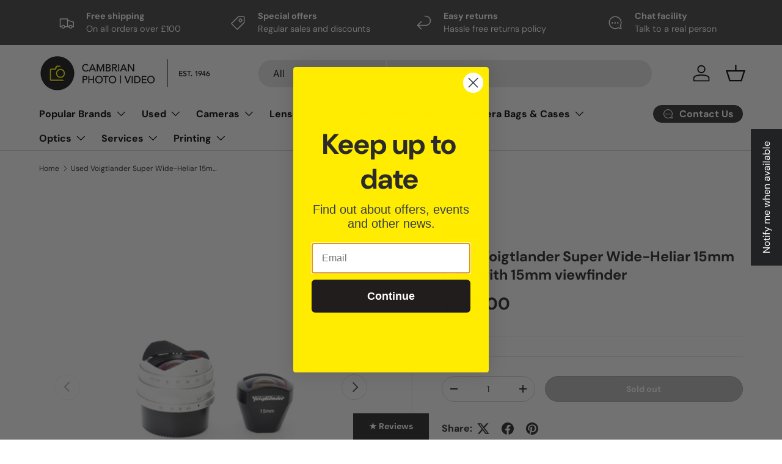

--- FILE ---
content_type: text/html; charset=utf-8
request_url: https://www.cambrianphoto.co.uk/products/copy-of-used-voigtlander-apo-lanthar-90mm-f-3-5-mc
body_size: 116943
content:
<!doctype html>
<html class="no-js" lang="en" dir="ltr">
<head><meta charset="utf-8">
<meta name="viewport" content="width=device-width,initial-scale=1">
<title>Used Voigtlander Super Wide-Heliar 15mm f/4.5 with 15mm viewfinder &ndash; Cambrian Photography</title><link rel="canonical" href="https://www.cambrianphoto.co.uk/products/copy-of-used-voigtlander-apo-lanthar-90mm-f-3-5-mc"><link rel="icon" href="//www.cambrianphoto.co.uk/cdn/shop/files/cambrian-logo-circle.png?crop=center&height=48&v=1736461371&width=48" type="image/png">
  <link rel="apple-touch-icon" href="//www.cambrianphoto.co.uk/cdn/shop/files/cambrian-logo-circle.png?crop=center&height=180&v=1736461371&width=180"><meta name="description" content="Mint - The lens looks like new, with no sign of use or wear. It has barely, if ever, been used. The lens elements are in great condition, with no scratches, haze, or fungus on the glass elements. The image quality is like that of a new item. Compatible with M39 rangefinder cameras. Please check online to ensure it is f"><meta property="og:site_name" content="Cambrian Photography">
<meta property="og:url" content="https://www.cambrianphoto.co.uk/products/copy-of-used-voigtlander-apo-lanthar-90mm-f-3-5-mc">
<meta property="og:title" content="Used Voigtlander Super Wide-Heliar 15mm f/4.5 with 15mm viewfinder">
<meta property="og:type" content="product">
<meta property="og:description" content="Mint - The lens looks like new, with no sign of use or wear. It has barely, if ever, been used. The lens elements are in great condition, with no scratches, haze, or fungus on the glass elements. The image quality is like that of a new item. Compatible with M39 rangefinder cameras. Please check online to ensure it is f"><meta property="og:image" content="http://www.cambrianphoto.co.uk/cdn/shop/files/DSC_0062_673412a7-07ed-46cd-9f80-db9f8f46987d.jpg?crop=center&height=1200&v=1707749878&width=1200">
  <meta property="og:image:secure_url" content="https://www.cambrianphoto.co.uk/cdn/shop/files/DSC_0062_673412a7-07ed-46cd-9f80-db9f8f46987d.jpg?crop=center&height=1200&v=1707749878&width=1200">
  <meta property="og:image:width" content="4928">
  <meta property="og:image:height" content="3264"><meta property="og:price:amount" content="335.00">
  <meta property="og:price:currency" content="GBP"><meta name="twitter:card" content="summary_large_image">
<meta name="twitter:title" content="Used Voigtlander Super Wide-Heliar 15mm f/4.5 with 15mm viewfinder">
<meta name="twitter:description" content="Mint - The lens looks like new, with no sign of use or wear. It has barely, if ever, been used. The lens elements are in great condition, with no scratches, haze, or fungus on the glass elements. The image quality is like that of a new item. Compatible with M39 rangefinder cameras. Please check online to ensure it is f">
<link rel="preload" href="//www.cambrianphoto.co.uk/cdn/shop/t/27/assets/main.css?v=56844459314839888921769467133" as="style"><style data-shopify>
@font-face {
  font-family: "DM Sans";
  font-weight: 400;
  font-style: normal;
  font-display: swap;
  src: url("//www.cambrianphoto.co.uk/cdn/fonts/dm_sans/dmsans_n4.ec80bd4dd7e1a334c969c265873491ae56018d72.woff2") format("woff2"),
       url("//www.cambrianphoto.co.uk/cdn/fonts/dm_sans/dmsans_n4.87bdd914d8a61247b911147ae68e754d695c58a6.woff") format("woff");
}
@font-face {
  font-family: "DM Sans";
  font-weight: 700;
  font-style: normal;
  font-display: swap;
  src: url("//www.cambrianphoto.co.uk/cdn/fonts/dm_sans/dmsans_n7.97e21d81502002291ea1de8aefb79170c6946ce5.woff2") format("woff2"),
       url("//www.cambrianphoto.co.uk/cdn/fonts/dm_sans/dmsans_n7.af5c214f5116410ca1d53a2090665620e78e2e1b.woff") format("woff");
}
@font-face {
  font-family: "DM Sans";
  font-weight: 400;
  font-style: italic;
  font-display: swap;
  src: url("//www.cambrianphoto.co.uk/cdn/fonts/dm_sans/dmsans_i4.b8fe05e69ee95d5a53155c346957d8cbf5081c1a.woff2") format("woff2"),
       url("//www.cambrianphoto.co.uk/cdn/fonts/dm_sans/dmsans_i4.403fe28ee2ea63e142575c0aa47684d65f8c23a0.woff") format("woff");
}
@font-face {
  font-family: "DM Sans";
  font-weight: 700;
  font-style: italic;
  font-display: swap;
  src: url("//www.cambrianphoto.co.uk/cdn/fonts/dm_sans/dmsans_i7.52b57f7d7342eb7255084623d98ab83fd96e7f9b.woff2") format("woff2"),
       url("//www.cambrianphoto.co.uk/cdn/fonts/dm_sans/dmsans_i7.d5e14ef18a1d4a8ce78a4187580b4eb1759c2eda.woff") format("woff");
}
@font-face {
  font-family: "DM Sans";
  font-weight: 700;
  font-style: normal;
  font-display: swap;
  src: url("//www.cambrianphoto.co.uk/cdn/fonts/dm_sans/dmsans_n7.97e21d81502002291ea1de8aefb79170c6946ce5.woff2") format("woff2"),
       url("//www.cambrianphoto.co.uk/cdn/fonts/dm_sans/dmsans_n7.af5c214f5116410ca1d53a2090665620e78e2e1b.woff") format("woff");
}
@font-face {
  font-family: "DM Sans";
  font-weight: 700;
  font-style: normal;
  font-display: swap;
  src: url("//www.cambrianphoto.co.uk/cdn/fonts/dm_sans/dmsans_n7.97e21d81502002291ea1de8aefb79170c6946ce5.woff2") format("woff2"),
       url("//www.cambrianphoto.co.uk/cdn/fonts/dm_sans/dmsans_n7.af5c214f5116410ca1d53a2090665620e78e2e1b.woff") format("woff");
}
:root {
      --bg-color: 255 255 255 / 1.0;
      --bg-color-og: 255 255 255 / 1.0;
      --heading-color: 42 43 42;
      --text-color: 42 43 42;
      --text-color-og: 42 43 42;
      --scrollbar-color: 42 43 42;
      --link-color: 42 43 42;
      --link-color-og: 42 43 42;
      --star-color: 0 0 0;--swatch-border-color-default: 212 213 212;
        --swatch-border-color-active: 149 149 149;
        --swatch-card-size: 24px;
        --swatch-variant-picker-size: 64px;--color-scheme-1-bg: 255 255 255 / 1.0;
      --color-scheme-1-grad: ;
      --color-scheme-1-heading: 42 43 42;
      --color-scheme-1-text: 42 43 42;
      --color-scheme-1-btn-bg: 255 250 0;
      --color-scheme-1-btn-text: 42 43 42;
      --color-scheme-1-btn-bg-hover: 238 234 6;--color-scheme-2-bg: 72 72 72 / 1.0;
      --color-scheme-2-grad: ;
      --color-scheme-2-heading: 255 255 255;
      --color-scheme-2-text: 255 255 255;
      --color-scheme-2-btn-bg: 255 250 0;
      --color-scheme-2-btn-text: 99 99 99;
      --color-scheme-2-btn-bg-hover: 240 235 22;--color-scheme-3-bg: 72 72 72 / 1.0;
      --color-scheme-3-grad: linear-gradient(360deg, rgba(22, 22, 22, 1), rgba(255, 250, 0, 1) 2%, rgba(42, 43, 42, 1) 6.981%);
      --color-scheme-3-heading: 255 255 255;
      --color-scheme-3-text: 255 255 255;
      --color-scheme-3-btn-bg: 255 250 0;
      --color-scheme-3-btn-text: 42 43 42;
      --color-scheme-3-btn-bg-hover: 238 234 6;

      --drawer-bg-color: 255 255 255 / 1.0;
      --drawer-text-color: 42 43 42;

      --panel-bg-color: 244 244 244 / 1.0;
      --panel-heading-color: 42 43 42;
      --panel-text-color: 42 43 42;

      --in-stock-text-color: 44 126 63;
      --low-stock-text-color: 210 134 26;
      --very-low-stock-text-color: 180 12 28;
      --no-stock-text-color: 119 119 119;
      --no-stock-backordered-text-color: 119 119 119;

      --error-bg-color: 252 237 238;
      --error-text-color: 180 12 28;
      --success-bg-color: 232 246 234;
      --success-text-color: 44 126 63;
      --info-bg-color: 228 237 250;
      --info-text-color: 26 102 210;

      --heading-font-family: "DM Sans", sans-serif;
      --heading-font-style: normal;
      --heading-font-weight: 700;
      --heading-scale-start: 4;

      --navigation-font-family: "DM Sans", sans-serif;
      --navigation-font-style: normal;
      --navigation-font-weight: 700;--heading-text-transform: none;
--subheading-text-transform: none;
      --body-font-family: "DM Sans", sans-serif;
      --body-font-style: normal;
      --body-font-weight: 400;
      --body-font-size: 16;

      --section-gap: 48;
      --heading-gap: calc(8 * var(--space-unit));--grid-column-gap: 20px;--btn-bg-color: 42 43 42;
      --btn-bg-hover-color: 82 83 82;
      --btn-text-color: 255 255 255;
      --btn-bg-color-og: 42 43 42;
      --btn-text-color-og: 255 255 255;
      --btn-alt-bg-color: 255 250 0;
      --btn-alt-bg-alpha: 1.0;
      --btn-alt-text-color: 42 43 42;
      --btn-border-width: 1px;
      --btn-padding-y: 12px;

      
      --btn-border-radius: 27px;
      

      --btn-lg-border-radius: 50%;
      --btn-icon-border-radius: 50%;
      --input-with-btn-inner-radius: var(--btn-border-radius);

      --input-bg-color: 255 255 255 / 1.0;
      --input-text-color: 42 43 42;
      --input-border-width: 1px;
      --input-border-radius: 26px;
      --textarea-border-radius: 12px;
      --input-border-radius: 27px;
      --input-lg-border-radius: 33px;
      --input-bg-color-diff-3: #f7f7f7;
      --input-bg-color-diff-6: #f0f0f0;

      --modal-border-radius: 10px;
      --modal-overlay-color: 0 0 0;
      --modal-overlay-opacity: 0.4;
      --drawer-border-radius: 10px;
      --overlay-border-radius: 0px;

      --custom-label-bg-color: 13 44 84 / 1.0;
      --custom-label-text-color: 255 255 255 / 1.0;--sale-label-bg-color: 170 17 85 / 1.0;
      --sale-label-text-color: 255 255 255 / 1.0;--sold-out-label-bg-color: 42 43 42 / 1.0;
      --sold-out-label-text-color: 255 255 255 / 1.0;--preorder-label-bg-color: 0 166 237 / 1.0;
      --preorder-label-text-color: 255 255 255 / 1.0;

      --collection-label-color: 0 126 18 / 1.0;

      --page-width: 1200px;
      --gutter-sm: 20px;
      --gutter-md: 32px;
      --gutter-lg: 64px;

      --payment-terms-bg-color: #ffffff;

      --coll-card-bg-color: #F9F9F9;
      --coll-card-border-color: #f2f2f2;

      --card-highlight-bg-color: #F9F9F9;
      --card-highlight-text-color: 85 85 85;
      --card-highlight-border-color: #E1E1E1;
        
          --aos-animate-duration: 0.6s;
        

        
          --aos-min-width: 0;
        
      

      --reading-width: 48em;
    }

    @media (max-width: 769px) {
      :root {
        --reading-width: 36em;
      }
    }
  </style><link rel="stylesheet" href="//www.cambrianphoto.co.uk/cdn/shop/t/27/assets/main.css?v=56844459314839888921769467133">
  <script src="//www.cambrianphoto.co.uk/cdn/shop/t/27/assets/main.js?v=46017756837966189691769467133" defer="defer"></script><link rel="preload" href="//www.cambrianphoto.co.uk/cdn/fonts/dm_sans/dmsans_n4.ec80bd4dd7e1a334c969c265873491ae56018d72.woff2" as="font" type="font/woff2" crossorigin fetchpriority="high"><link rel="preload" href="//www.cambrianphoto.co.uk/cdn/fonts/dm_sans/dmsans_n7.97e21d81502002291ea1de8aefb79170c6946ce5.woff2" as="font" type="font/woff2" crossorigin fetchpriority="high"><script>window.performance && window.performance.mark && window.performance.mark('shopify.content_for_header.start');</script><meta name="google-site-verification" content="9VsRmh0y9Ye5BHs74F-ZSrG9xwUuBUPoknCqyFDvxtE">
<meta name="facebook-domain-verification" content="ovwcl14r8ai9pwbsulie4z845trp89">
<meta id="shopify-digital-wallet" name="shopify-digital-wallet" content="/11655118/digital_wallets/dialog">
<meta name="shopify-checkout-api-token" content="be0ce2589ac0ce9c2d680ded6b3c0a63">
<meta id="in-context-paypal-metadata" data-shop-id="11655118" data-venmo-supported="false" data-environment="production" data-locale="en_US" data-paypal-v4="true" data-currency="GBP">
<link rel="alternate" type="application/json+oembed" href="https://www.cambrianphoto.co.uk/products/copy-of-used-voigtlander-apo-lanthar-90mm-f-3-5-mc.oembed">
<script async="async" src="/checkouts/internal/preloads.js?locale=en-GB"></script>
<link rel="preconnect" href="https://shop.app" crossorigin="anonymous">
<script async="async" src="https://shop.app/checkouts/internal/preloads.js?locale=en-GB&shop_id=11655118" crossorigin="anonymous"></script>
<script id="apple-pay-shop-capabilities" type="application/json">{"shopId":11655118,"countryCode":"GB","currencyCode":"GBP","merchantCapabilities":["supports3DS"],"merchantId":"gid:\/\/shopify\/Shop\/11655118","merchantName":"Cambrian Photography","requiredBillingContactFields":["postalAddress","email","phone"],"requiredShippingContactFields":["postalAddress","email","phone"],"shippingType":"shipping","supportedNetworks":["visa","maestro","masterCard","amex","discover","elo"],"total":{"type":"pending","label":"Cambrian Photography","amount":"1.00"},"shopifyPaymentsEnabled":true,"supportsSubscriptions":true}</script>
<script id="shopify-features" type="application/json">{"accessToken":"be0ce2589ac0ce9c2d680ded6b3c0a63","betas":["rich-media-storefront-analytics"],"domain":"www.cambrianphoto.co.uk","predictiveSearch":true,"shopId":11655118,"locale":"en"}</script>
<script>var Shopify = Shopify || {};
Shopify.shop = "cambrian-photography.myshopify.com";
Shopify.locale = "en";
Shopify.currency = {"active":"GBP","rate":"1.0"};
Shopify.country = "GB";
Shopify.theme = {"name":"2026_V1.0","id":191064080758,"schema_name":"Enterprise","schema_version":"2.1.1","theme_store_id":1657,"role":"main"};
Shopify.theme.handle = "null";
Shopify.theme.style = {"id":null,"handle":null};
Shopify.cdnHost = "www.cambrianphoto.co.uk/cdn";
Shopify.routes = Shopify.routes || {};
Shopify.routes.root = "/";</script>
<script type="module">!function(o){(o.Shopify=o.Shopify||{}).modules=!0}(window);</script>
<script>!function(o){function n(){var o=[];function n(){o.push(Array.prototype.slice.apply(arguments))}return n.q=o,n}var t=o.Shopify=o.Shopify||{};t.loadFeatures=n(),t.autoloadFeatures=n()}(window);</script>
<script>
  window.ShopifyPay = window.ShopifyPay || {};
  window.ShopifyPay.apiHost = "shop.app\/pay";
  window.ShopifyPay.redirectState = null;
</script>
<script id="shop-js-analytics" type="application/json">{"pageType":"product"}</script>
<script defer="defer" async type="module" src="//www.cambrianphoto.co.uk/cdn/shopifycloud/shop-js/modules/v2/client.init-shop-cart-sync_BN7fPSNr.en.esm.js"></script>
<script defer="defer" async type="module" src="//www.cambrianphoto.co.uk/cdn/shopifycloud/shop-js/modules/v2/chunk.common_Cbph3Kss.esm.js"></script>
<script defer="defer" async type="module" src="//www.cambrianphoto.co.uk/cdn/shopifycloud/shop-js/modules/v2/chunk.modal_DKumMAJ1.esm.js"></script>
<script type="module">
  await import("//www.cambrianphoto.co.uk/cdn/shopifycloud/shop-js/modules/v2/client.init-shop-cart-sync_BN7fPSNr.en.esm.js");
await import("//www.cambrianphoto.co.uk/cdn/shopifycloud/shop-js/modules/v2/chunk.common_Cbph3Kss.esm.js");
await import("//www.cambrianphoto.co.uk/cdn/shopifycloud/shop-js/modules/v2/chunk.modal_DKumMAJ1.esm.js");

  window.Shopify.SignInWithShop?.initShopCartSync?.({"fedCMEnabled":true,"windoidEnabled":true});

</script>
<script defer="defer" async type="module" src="//www.cambrianphoto.co.uk/cdn/shopifycloud/shop-js/modules/v2/client.payment-terms_BxzfvcZJ.en.esm.js"></script>
<script defer="defer" async type="module" src="//www.cambrianphoto.co.uk/cdn/shopifycloud/shop-js/modules/v2/chunk.common_Cbph3Kss.esm.js"></script>
<script defer="defer" async type="module" src="//www.cambrianphoto.co.uk/cdn/shopifycloud/shop-js/modules/v2/chunk.modal_DKumMAJ1.esm.js"></script>
<script type="module">
  await import("//www.cambrianphoto.co.uk/cdn/shopifycloud/shop-js/modules/v2/client.payment-terms_BxzfvcZJ.en.esm.js");
await import("//www.cambrianphoto.co.uk/cdn/shopifycloud/shop-js/modules/v2/chunk.common_Cbph3Kss.esm.js");
await import("//www.cambrianphoto.co.uk/cdn/shopifycloud/shop-js/modules/v2/chunk.modal_DKumMAJ1.esm.js");

  
</script>
<script>
  window.Shopify = window.Shopify || {};
  if (!window.Shopify.featureAssets) window.Shopify.featureAssets = {};
  window.Shopify.featureAssets['shop-js'] = {"shop-cart-sync":["modules/v2/client.shop-cart-sync_CJVUk8Jm.en.esm.js","modules/v2/chunk.common_Cbph3Kss.esm.js","modules/v2/chunk.modal_DKumMAJ1.esm.js"],"init-fed-cm":["modules/v2/client.init-fed-cm_7Fvt41F4.en.esm.js","modules/v2/chunk.common_Cbph3Kss.esm.js","modules/v2/chunk.modal_DKumMAJ1.esm.js"],"init-shop-email-lookup-coordinator":["modules/v2/client.init-shop-email-lookup-coordinator_Cc088_bR.en.esm.js","modules/v2/chunk.common_Cbph3Kss.esm.js","modules/v2/chunk.modal_DKumMAJ1.esm.js"],"init-windoid":["modules/v2/client.init-windoid_hPopwJRj.en.esm.js","modules/v2/chunk.common_Cbph3Kss.esm.js","modules/v2/chunk.modal_DKumMAJ1.esm.js"],"shop-button":["modules/v2/client.shop-button_B0jaPSNF.en.esm.js","modules/v2/chunk.common_Cbph3Kss.esm.js","modules/v2/chunk.modal_DKumMAJ1.esm.js"],"shop-cash-offers":["modules/v2/client.shop-cash-offers_DPIskqss.en.esm.js","modules/v2/chunk.common_Cbph3Kss.esm.js","modules/v2/chunk.modal_DKumMAJ1.esm.js"],"shop-toast-manager":["modules/v2/client.shop-toast-manager_CK7RT69O.en.esm.js","modules/v2/chunk.common_Cbph3Kss.esm.js","modules/v2/chunk.modal_DKumMAJ1.esm.js"],"init-shop-cart-sync":["modules/v2/client.init-shop-cart-sync_BN7fPSNr.en.esm.js","modules/v2/chunk.common_Cbph3Kss.esm.js","modules/v2/chunk.modal_DKumMAJ1.esm.js"],"init-customer-accounts-sign-up":["modules/v2/client.init-customer-accounts-sign-up_CfPf4CXf.en.esm.js","modules/v2/client.shop-login-button_DeIztwXF.en.esm.js","modules/v2/chunk.common_Cbph3Kss.esm.js","modules/v2/chunk.modal_DKumMAJ1.esm.js"],"pay-button":["modules/v2/client.pay-button_CgIwFSYN.en.esm.js","modules/v2/chunk.common_Cbph3Kss.esm.js","modules/v2/chunk.modal_DKumMAJ1.esm.js"],"init-customer-accounts":["modules/v2/client.init-customer-accounts_DQ3x16JI.en.esm.js","modules/v2/client.shop-login-button_DeIztwXF.en.esm.js","modules/v2/chunk.common_Cbph3Kss.esm.js","modules/v2/chunk.modal_DKumMAJ1.esm.js"],"avatar":["modules/v2/client.avatar_BTnouDA3.en.esm.js"],"init-shop-for-new-customer-accounts":["modules/v2/client.init-shop-for-new-customer-accounts_CsZy_esa.en.esm.js","modules/v2/client.shop-login-button_DeIztwXF.en.esm.js","modules/v2/chunk.common_Cbph3Kss.esm.js","modules/v2/chunk.modal_DKumMAJ1.esm.js"],"shop-follow-button":["modules/v2/client.shop-follow-button_BRMJjgGd.en.esm.js","modules/v2/chunk.common_Cbph3Kss.esm.js","modules/v2/chunk.modal_DKumMAJ1.esm.js"],"checkout-modal":["modules/v2/client.checkout-modal_B9Drz_yf.en.esm.js","modules/v2/chunk.common_Cbph3Kss.esm.js","modules/v2/chunk.modal_DKumMAJ1.esm.js"],"shop-login-button":["modules/v2/client.shop-login-button_DeIztwXF.en.esm.js","modules/v2/chunk.common_Cbph3Kss.esm.js","modules/v2/chunk.modal_DKumMAJ1.esm.js"],"lead-capture":["modules/v2/client.lead-capture_DXYzFM3R.en.esm.js","modules/v2/chunk.common_Cbph3Kss.esm.js","modules/v2/chunk.modal_DKumMAJ1.esm.js"],"shop-login":["modules/v2/client.shop-login_CA5pJqmO.en.esm.js","modules/v2/chunk.common_Cbph3Kss.esm.js","modules/v2/chunk.modal_DKumMAJ1.esm.js"],"payment-terms":["modules/v2/client.payment-terms_BxzfvcZJ.en.esm.js","modules/v2/chunk.common_Cbph3Kss.esm.js","modules/v2/chunk.modal_DKumMAJ1.esm.js"]};
</script>
<script>(function() {
  var isLoaded = false;
  function asyncLoad() {
    if (isLoaded) return;
    isLoaded = true;
    var urls = ["\/\/cdn.ywxi.net\/js\/1.js?shop=cambrian-photography.myshopify.com","https:\/\/shopify.orderdeadline.com\/app\/frontend\/js\/order-deadline.min.js?shop=cambrian-photography.myshopify.com","https:\/\/chimpstatic.com\/mcjs-connected\/js\/users\/125425e324b40494080a47662\/bfc517202a02b0403e10f97dd.js?shop=cambrian-photography.myshopify.com","https:\/\/ecommplugins-scripts.trustpilot.com\/v2.1\/js\/header.min.js?settings=eyJrZXkiOiIxVWJEYUptOWllcmE4UnAyIn0=\u0026shop=cambrian-photography.myshopify.com","https:\/\/ecommplugins-trustboxsettings.trustpilot.com\/cambrian-photography.myshopify.com.js?settings=1612967021094\u0026shop=cambrian-photography.myshopify.com","https:\/\/assets.getuploadkit.com\/assets\/uploadkit-client.js?shop=cambrian-photography.myshopify.com","https:\/\/call.chatra.io\/shopify?chatraId=BykDwayfBBmAuHjkt\u0026shop=cambrian-photography.myshopify.com","\/\/cdn.trustedsite.com\/js\/partner-shopify.js?shop=cambrian-photography.myshopify.com","https:\/\/s3.eu-west-1.amazonaws.com\/production-klarna-il-shopify-osm\/d3bc5d6366701989e2db5a93793900883f2d31a6\/cambrian-photography.myshopify.com-1769656545046.js?shop=cambrian-photography.myshopify.com"];
    for (var i = 0; i < urls.length; i++) {
      var s = document.createElement('script');
      s.type = 'text/javascript';
      s.async = true;
      s.src = urls[i];
      var x = document.getElementsByTagName('script')[0];
      x.parentNode.insertBefore(s, x);
    }
  };
  if(window.attachEvent) {
    window.attachEvent('onload', asyncLoad);
  } else {
    window.addEventListener('load', asyncLoad, false);
  }
})();</script>
<script id="__st">var __st={"a":11655118,"offset":0,"reqid":"42e8b9b5-64f0-416c-babb-ed6cc06c28f4-1769901033","pageurl":"www.cambrianphoto.co.uk\/products\/copy-of-used-voigtlander-apo-lanthar-90mm-f-3-5-mc","u":"b6634494e1e9","p":"product","rtyp":"product","rid":8248951668961};</script>
<script>window.ShopifyPaypalV4VisibilityTracking = true;</script>
<script id="captcha-bootstrap">!function(){'use strict';const t='contact',e='account',n='new_comment',o=[[t,t],['blogs',n],['comments',n],[t,'customer']],c=[[e,'customer_login'],[e,'guest_login'],[e,'recover_customer_password'],[e,'create_customer']],r=t=>t.map((([t,e])=>`form[action*='/${t}']:not([data-nocaptcha='true']) input[name='form_type'][value='${e}']`)).join(','),a=t=>()=>t?[...document.querySelectorAll(t)].map((t=>t.form)):[];function s(){const t=[...o],e=r(t);return a(e)}const i='password',u='form_key',d=['recaptcha-v3-token','g-recaptcha-response','h-captcha-response',i],f=()=>{try{return window.sessionStorage}catch{return}},m='__shopify_v',_=t=>t.elements[u];function p(t,e,n=!1){try{const o=window.sessionStorage,c=JSON.parse(o.getItem(e)),{data:r}=function(t){const{data:e,action:n}=t;return t[m]||n?{data:e,action:n}:{data:t,action:n}}(c);for(const[e,n]of Object.entries(r))t.elements[e]&&(t.elements[e].value=n);n&&o.removeItem(e)}catch(o){console.error('form repopulation failed',{error:o})}}const l='form_type',E='cptcha';function T(t){t.dataset[E]=!0}const w=window,h=w.document,L='Shopify',v='ce_forms',y='captcha';let A=!1;((t,e)=>{const n=(g='f06e6c50-85a8-45c8-87d0-21a2b65856fe',I='https://cdn.shopify.com/shopifycloud/storefront-forms-hcaptcha/ce_storefront_forms_captcha_hcaptcha.v1.5.2.iife.js',D={infoText:'Protected by hCaptcha',privacyText:'Privacy',termsText:'Terms'},(t,e,n)=>{const o=w[L][v],c=o.bindForm;if(c)return c(t,g,e,D).then(n);var r;o.q.push([[t,g,e,D],n]),r=I,A||(h.body.append(Object.assign(h.createElement('script'),{id:'captcha-provider',async:!0,src:r})),A=!0)});var g,I,D;w[L]=w[L]||{},w[L][v]=w[L][v]||{},w[L][v].q=[],w[L][y]=w[L][y]||{},w[L][y].protect=function(t,e){n(t,void 0,e),T(t)},Object.freeze(w[L][y]),function(t,e,n,w,h,L){const[v,y,A,g]=function(t,e,n){const i=e?o:[],u=t?c:[],d=[...i,...u],f=r(d),m=r(i),_=r(d.filter((([t,e])=>n.includes(e))));return[a(f),a(m),a(_),s()]}(w,h,L),I=t=>{const e=t.target;return e instanceof HTMLFormElement?e:e&&e.form},D=t=>v().includes(t);t.addEventListener('submit',(t=>{const e=I(t);if(!e)return;const n=D(e)&&!e.dataset.hcaptchaBound&&!e.dataset.recaptchaBound,o=_(e),c=g().includes(e)&&(!o||!o.value);(n||c)&&t.preventDefault(),c&&!n&&(function(t){try{if(!f())return;!function(t){const e=f();if(!e)return;const n=_(t);if(!n)return;const o=n.value;o&&e.removeItem(o)}(t);const e=Array.from(Array(32),(()=>Math.random().toString(36)[2])).join('');!function(t,e){_(t)||t.append(Object.assign(document.createElement('input'),{type:'hidden',name:u})),t.elements[u].value=e}(t,e),function(t,e){const n=f();if(!n)return;const o=[...t.querySelectorAll(`input[type='${i}']`)].map((({name:t})=>t)),c=[...d,...o],r={};for(const[a,s]of new FormData(t).entries())c.includes(a)||(r[a]=s);n.setItem(e,JSON.stringify({[m]:1,action:t.action,data:r}))}(t,e)}catch(e){console.error('failed to persist form',e)}}(e),e.submit())}));const S=(t,e)=>{t&&!t.dataset[E]&&(n(t,e.some((e=>e===t))),T(t))};for(const o of['focusin','change'])t.addEventListener(o,(t=>{const e=I(t);D(e)&&S(e,y())}));const B=e.get('form_key'),M=e.get(l),P=B&&M;t.addEventListener('DOMContentLoaded',(()=>{const t=y();if(P)for(const e of t)e.elements[l].value===M&&p(e,B);[...new Set([...A(),...v().filter((t=>'true'===t.dataset.shopifyCaptcha))])].forEach((e=>S(e,t)))}))}(h,new URLSearchParams(w.location.search),n,t,e,['guest_login'])})(!0,!0)}();</script>
<script integrity="sha256-4kQ18oKyAcykRKYeNunJcIwy7WH5gtpwJnB7kiuLZ1E=" data-source-attribution="shopify.loadfeatures" defer="defer" src="//www.cambrianphoto.co.uk/cdn/shopifycloud/storefront/assets/storefront/load_feature-a0a9edcb.js" crossorigin="anonymous"></script>
<script crossorigin="anonymous" defer="defer" src="//www.cambrianphoto.co.uk/cdn/shopifycloud/storefront/assets/shopify_pay/storefront-65b4c6d7.js?v=20250812"></script>
<script data-source-attribution="shopify.dynamic_checkout.dynamic.init">var Shopify=Shopify||{};Shopify.PaymentButton=Shopify.PaymentButton||{isStorefrontPortableWallets:!0,init:function(){window.Shopify.PaymentButton.init=function(){};var t=document.createElement("script");t.src="https://www.cambrianphoto.co.uk/cdn/shopifycloud/portable-wallets/latest/portable-wallets.en.js",t.type="module",document.head.appendChild(t)}};
</script>
<script data-source-attribution="shopify.dynamic_checkout.buyer_consent">
  function portableWalletsHideBuyerConsent(e){var t=document.getElementById("shopify-buyer-consent"),n=document.getElementById("shopify-subscription-policy-button");t&&n&&(t.classList.add("hidden"),t.setAttribute("aria-hidden","true"),n.removeEventListener("click",e))}function portableWalletsShowBuyerConsent(e){var t=document.getElementById("shopify-buyer-consent"),n=document.getElementById("shopify-subscription-policy-button");t&&n&&(t.classList.remove("hidden"),t.removeAttribute("aria-hidden"),n.addEventListener("click",e))}window.Shopify?.PaymentButton&&(window.Shopify.PaymentButton.hideBuyerConsent=portableWalletsHideBuyerConsent,window.Shopify.PaymentButton.showBuyerConsent=portableWalletsShowBuyerConsent);
</script>
<script data-source-attribution="shopify.dynamic_checkout.cart.bootstrap">document.addEventListener("DOMContentLoaded",(function(){function t(){return document.querySelector("shopify-accelerated-checkout-cart, shopify-accelerated-checkout")}if(t())Shopify.PaymentButton.init();else{new MutationObserver((function(e,n){t()&&(Shopify.PaymentButton.init(),n.disconnect())})).observe(document.body,{childList:!0,subtree:!0})}}));
</script>
<script id='scb4127' type='text/javascript' async='' src='https://www.cambrianphoto.co.uk/cdn/shopifycloud/privacy-banner/storefront-banner.js'></script><link id="shopify-accelerated-checkout-styles" rel="stylesheet" media="screen" href="https://www.cambrianphoto.co.uk/cdn/shopifycloud/portable-wallets/latest/accelerated-checkout-backwards-compat.css" crossorigin="anonymous">
<style id="shopify-accelerated-checkout-cart">
        #shopify-buyer-consent {
  margin-top: 1em;
  display: inline-block;
  width: 100%;
}

#shopify-buyer-consent.hidden {
  display: none;
}

#shopify-subscription-policy-button {
  background: none;
  border: none;
  padding: 0;
  text-decoration: underline;
  font-size: inherit;
  cursor: pointer;
}

#shopify-subscription-policy-button::before {
  box-shadow: none;
}

      </style>
<script id="sections-script" data-sections="header,footer" defer="defer" src="//www.cambrianphoto.co.uk/cdn/shop/t/27/compiled_assets/scripts.js?v=19940"></script>
<script>window.performance && window.performance.mark && window.performance.mark('shopify.content_for_header.end');</script>

    <script src="//www.cambrianphoto.co.uk/cdn/shop/t/27/assets/animate-on-scroll.js?v=15249566486942820451769467133" defer="defer"></script>
    <link rel="stylesheet" href="//www.cambrianphoto.co.uk/cdn/shop/t/27/assets/animate-on-scroll.css?v=116194678796051782541769467133">
  

  <script>document.documentElement.className = document.documentElement.className.replace('no-js', 'js');</script><!-- CC Custom Head Start --><!-- CC Custom Head End --><!-- BEGIN app block: shopify://apps/simprosys-google-shopping-feed/blocks/core_settings_block/1f0b859e-9fa6-4007-97e8-4513aff5ff3b --><!-- BEGIN: GSF App Core Tags & Scripts by Simprosys Google Shopping Feed -->









<!-- END: GSF App Core Tags & Scripts by Simprosys Google Shopping Feed -->
<!-- END app block --><!-- BEGIN app block: shopify://apps/chatra-live-chat-chatbot/blocks/widget/3617185a-5880-4550-b1d3-81cdb9d37290 --><script src="" async></script>

<!-- END app block --><!-- BEGIN app block: shopify://apps/judge-me-reviews/blocks/judgeme_core/61ccd3b1-a9f2-4160-9fe9-4fec8413e5d8 --><!-- Start of Judge.me Core -->






<link rel="dns-prefetch" href="https://cdnwidget.judge.me">
<link rel="dns-prefetch" href="https://cdn.judge.me">
<link rel="dns-prefetch" href="https://cdn1.judge.me">
<link rel="dns-prefetch" href="https://api.judge.me">

<script data-cfasync='false' class='jdgm-settings-script'>window.jdgmSettings={"pagination":5,"disable_web_reviews":true,"badge_no_review_text":"No reviews","badge_n_reviews_text":"{{ n }} review/reviews","hide_badge_preview_if_no_reviews":true,"badge_hide_text":false,"enforce_center_preview_badge":false,"widget_title":"Customer Reviews","widget_open_form_text":"Write a review","widget_close_form_text":"Cancel review","widget_refresh_page_text":"Refresh page","widget_summary_text":"Based on {{ number_of_reviews }} review/reviews","widget_no_review_text":"Be the first to write a review","widget_name_field_text":"Display name","widget_verified_name_field_text":"Verified Name (public)","widget_name_placeholder_text":"Display name","widget_required_field_error_text":"This field is required.","widget_email_field_text":"Email address","widget_verified_email_field_text":"Verified Email (private, can not be edited)","widget_email_placeholder_text":"Your email address","widget_email_field_error_text":"Please enter a valid email address.","widget_rating_field_text":"Rating","widget_review_title_field_text":"Review Title","widget_review_title_placeholder_text":"Give your review a title","widget_review_body_field_text":"Review content","widget_review_body_placeholder_text":"Start writing here...","widget_pictures_field_text":"Picture/Video (optional)","widget_submit_review_text":"Submit Review","widget_submit_verified_review_text":"Submit Verified Review","widget_submit_success_msg_with_auto_publish":"Thank you! Please refresh the page in a few moments to see your review. You can remove or edit your review by logging into \u003ca href='https://judge.me/login' target='_blank' rel='nofollow noopener'\u003eJudge.me\u003c/a\u003e","widget_submit_success_msg_no_auto_publish":"Thank you! Your review will be published as soon as it is approved by the shop admin. You can remove or edit your review by logging into \u003ca href='https://judge.me/login' target='_blank' rel='nofollow noopener'\u003eJudge.me\u003c/a\u003e","widget_show_default_reviews_out_of_total_text":"Showing {{ n_reviews_shown }} out of {{ n_reviews }} reviews.","widget_show_all_link_text":"Show all","widget_show_less_link_text":"Show less","widget_author_said_text":"{{ reviewer_name }} said:","widget_days_text":"{{ n }} days ago","widget_weeks_text":"{{ n }} week/weeks ago","widget_months_text":"{{ n }} month/months ago","widget_years_text":"{{ n }} year/years ago","widget_yesterday_text":"Yesterday","widget_today_text":"Today","widget_replied_text":"\u003e\u003e {{ shop_name }} replied:","widget_read_more_text":"Read more","widget_reviewer_name_as_initial":"","widget_rating_filter_color":"#fbcd0a","widget_rating_filter_see_all_text":"See all reviews","widget_sorting_most_recent_text":"Most Recent","widget_sorting_highest_rating_text":"Highest Rating","widget_sorting_lowest_rating_text":"Lowest Rating","widget_sorting_with_pictures_text":"Only Pictures","widget_sorting_most_helpful_text":"Most Helpful","widget_open_question_form_text":"Ask a question","widget_reviews_subtab_text":"Reviews","widget_questions_subtab_text":"Questions","widget_question_label_text":"Question","widget_answer_label_text":"Answer","widget_question_placeholder_text":"Write your question here","widget_submit_question_text":"Submit Question","widget_question_submit_success_text":"Thank you for your question! We will notify you once it gets answered.","verified_badge_text":"Verified","verified_badge_bg_color":"","verified_badge_text_color":"","verified_badge_placement":"left-of-reviewer-name","widget_review_max_height":"","widget_hide_border":false,"widget_social_share":false,"widget_thumb":false,"widget_review_location_show":false,"widget_location_format":"","all_reviews_include_out_of_store_products":true,"all_reviews_out_of_store_text":"(out of store)","all_reviews_pagination":100,"all_reviews_product_name_prefix_text":"about","enable_review_pictures":true,"enable_question_anwser":false,"widget_theme":"default","review_date_format":"dd/mm/yy","default_sort_method":"most-recent","widget_product_reviews_subtab_text":"Product Reviews","widget_shop_reviews_subtab_text":"Shop Reviews","widget_other_products_reviews_text":"Reviews for other products","widget_store_reviews_subtab_text":"Store reviews","widget_no_store_reviews_text":"This store hasn't received any reviews yet","widget_web_restriction_product_reviews_text":"This product hasn't received any reviews yet","widget_no_items_text":"No items found","widget_show_more_text":"Show more","widget_write_a_store_review_text":"Write a Store Review","widget_product_and_store_reviews_text":"Product and store reviews","widget_reviews_in_collection_text":"Reviews in this collection","widget_other_languages_heading":"Reviews in Other Languages","widget_translate_review_text":"Translate review to {{ language }}","widget_translating_review_text":"Translating...","widget_show_original_translation_text":"Show original ({{ language }})","widget_translate_review_failed_text":"Review couldn't be translated.","widget_translate_review_retry_text":"Retry","widget_translate_review_try_again_later_text":"Try again later","show_product_url_for_grouped_product":false,"widget_sorting_pictures_first_text":"Pictures First","show_pictures_on_all_rev_page_mobile":false,"show_pictures_on_all_rev_page_desktop":false,"floating_tab_hide_mobile_install_preference":false,"floating_tab_button_name":"★ Reviews","floating_tab_title":"Let customers speak for us","floating_tab_button_color":"","floating_tab_button_background_color":"","floating_tab_url":"","floating_tab_url_enabled":false,"floating_tab_tab_style":"text","all_reviews_text_badge_text":"Customers rate us {{ shop.metafields.judgeme.all_reviews_rating | round: 1 }}/5 based on {{ shop.metafields.judgeme.all_reviews_count }} reviews.","all_reviews_text_badge_text_branded_style":"{{ shop.metafields.judgeme.all_reviews_rating | round: 1 }} out of 5 stars based on {{ shop.metafields.judgeme.all_reviews_count }} reviews","is_all_reviews_text_badge_a_link":false,"show_stars_for_all_reviews_text_badge":false,"all_reviews_text_badge_url":"","all_reviews_text_style":"branded","all_reviews_text_color_style":"judgeme_brand_color","all_reviews_text_color":"#108474","all_reviews_text_show_jm_brand":false,"featured_carousel_show_header":true,"featured_carousel_title":"Let customers speak for us","testimonials_carousel_title":"Customers are saying","videos_carousel_title":"Real customer stories","cards_carousel_title":"Customers are saying","featured_carousel_count_text":"from {{ n }} reviews","featured_carousel_add_link_to_all_reviews_page":false,"featured_carousel_url":"","featured_carousel_show_images":true,"featured_carousel_autoslide_interval":5,"featured_carousel_arrows_on_the_sides":true,"featured_carousel_height":250,"featured_carousel_width":80,"featured_carousel_image_size":0,"featured_carousel_image_height":250,"featured_carousel_arrow_color":"#eeeeee","verified_count_badge_style":"branded","verified_count_badge_orientation":"horizontal","verified_count_badge_color_style":"judgeme_brand_color","verified_count_badge_color":"#108474","is_verified_count_badge_a_link":false,"verified_count_badge_url":"","verified_count_badge_show_jm_brand":true,"widget_rating_preset_default":5,"widget_first_sub_tab":"product-reviews","widget_show_histogram":true,"widget_histogram_use_custom_color":false,"widget_pagination_use_custom_color":false,"widget_star_use_custom_color":false,"widget_verified_badge_use_custom_color":false,"widget_write_review_use_custom_color":false,"picture_reminder_submit_button":"Upload Pictures","enable_review_videos":false,"mute_video_by_default":false,"widget_sorting_videos_first_text":"Videos First","widget_review_pending_text":"Pending","featured_carousel_items_for_large_screen":3,"social_share_options_order":"Facebook,Twitter","remove_microdata_snippet":true,"disable_json_ld":false,"enable_json_ld_products":false,"preview_badge_show_question_text":false,"preview_badge_no_question_text":"No questions","preview_badge_n_question_text":"{{ number_of_questions }} question/questions","qa_badge_show_icon":false,"qa_badge_position":"same-row","remove_judgeme_branding":true,"widget_add_search_bar":false,"widget_search_bar_placeholder":"Search","widget_sorting_verified_only_text":"Verified only","featured_carousel_theme":"default","featured_carousel_show_rating":true,"featured_carousel_show_title":true,"featured_carousel_show_body":true,"featured_carousel_show_date":false,"featured_carousel_show_reviewer":true,"featured_carousel_show_product":false,"featured_carousel_header_background_color":"#108474","featured_carousel_header_text_color":"#ffffff","featured_carousel_name_product_separator":"reviewed","featured_carousel_full_star_background":"#108474","featured_carousel_empty_star_background":"#dadada","featured_carousel_vertical_theme_background":"#f9fafb","featured_carousel_verified_badge_enable":false,"featured_carousel_verified_badge_color":"#108474","featured_carousel_border_style":"round","featured_carousel_review_line_length_limit":3,"featured_carousel_more_reviews_button_text":"Read more reviews","featured_carousel_view_product_button_text":"View product","all_reviews_page_load_reviews_on":"scroll","all_reviews_page_load_more_text":"Load More Reviews","disable_fb_tab_reviews":false,"enable_ajax_cdn_cache":false,"widget_advanced_speed_features":5,"widget_public_name_text":"displayed publicly like","default_reviewer_name":"John Smith","default_reviewer_name_has_non_latin":true,"widget_reviewer_anonymous":"Anonymous","medals_widget_title":"Judge.me Review Medals","medals_widget_background_color":"#f9fafb","medals_widget_position":"footer_all_pages","medals_widget_border_color":"#f9fafb","medals_widget_verified_text_position":"left","medals_widget_use_monochromatic_version":false,"medals_widget_elements_color":"#108474","show_reviewer_avatar":true,"widget_invalid_yt_video_url_error_text":"Not a YouTube video URL","widget_max_length_field_error_text":"Please enter no more than {0} characters.","widget_show_country_flag":false,"widget_show_collected_via_shop_app":true,"widget_verified_by_shop_badge_style":"light","widget_verified_by_shop_text":"Verified by Shop","widget_show_photo_gallery":false,"widget_load_with_code_splitting":true,"widget_ugc_install_preference":false,"widget_ugc_title":"Made by us, Shared by you","widget_ugc_subtitle":"Tag us to see your picture featured in our page","widget_ugc_arrows_color":"#ffffff","widget_ugc_primary_button_text":"Buy Now","widget_ugc_primary_button_background_color":"#108474","widget_ugc_primary_button_text_color":"#ffffff","widget_ugc_primary_button_border_width":"0","widget_ugc_primary_button_border_style":"none","widget_ugc_primary_button_border_color":"#108474","widget_ugc_primary_button_border_radius":"25","widget_ugc_secondary_button_text":"Load More","widget_ugc_secondary_button_background_color":"#ffffff","widget_ugc_secondary_button_text_color":"#108474","widget_ugc_secondary_button_border_width":"2","widget_ugc_secondary_button_border_style":"solid","widget_ugc_secondary_button_border_color":"#108474","widget_ugc_secondary_button_border_radius":"25","widget_ugc_reviews_button_text":"View Reviews","widget_ugc_reviews_button_background_color":"#ffffff","widget_ugc_reviews_button_text_color":"#108474","widget_ugc_reviews_button_border_width":"2","widget_ugc_reviews_button_border_style":"solid","widget_ugc_reviews_button_border_color":"#108474","widget_ugc_reviews_button_border_radius":"25","widget_ugc_reviews_button_link_to":"judgeme-reviews-page","widget_ugc_show_post_date":true,"widget_ugc_max_width":"800","widget_rating_metafield_value_type":true,"widget_primary_color":"#108474","widget_enable_secondary_color":false,"widget_secondary_color":"#edf5f5","widget_summary_average_rating_text":"{{ average_rating }} out of 5","widget_media_grid_title":"Customer photos \u0026 videos","widget_media_grid_see_more_text":"See more","widget_round_style":false,"widget_show_product_medals":true,"widget_verified_by_judgeme_text":"Verified by Judge.me","widget_show_store_medals":true,"widget_verified_by_judgeme_text_in_store_medals":"Verified by Judge.me","widget_media_field_exceed_quantity_message":"Sorry, we can only accept {{ max_media }} for one review.","widget_media_field_exceed_limit_message":"{{ file_name }} is too large, please select a {{ media_type }} less than {{ size_limit }}MB.","widget_review_submitted_text":"Review Submitted!","widget_question_submitted_text":"Question Submitted!","widget_close_form_text_question":"Cancel","widget_write_your_answer_here_text":"Write your answer here","widget_enabled_branded_link":true,"widget_show_collected_by_judgeme":true,"widget_reviewer_name_color":"","widget_write_review_text_color":"","widget_write_review_bg_color":"","widget_collected_by_judgeme_text":"collected by Judge.me","widget_pagination_type":"standard","widget_load_more_text":"Load More","widget_load_more_color":"#108474","widget_full_review_text":"Full Review","widget_read_more_reviews_text":"Read More Reviews","widget_read_questions_text":"Read Questions","widget_questions_and_answers_text":"Questions \u0026 Answers","widget_verified_by_text":"Verified by","widget_verified_text":"Verified","widget_number_of_reviews_text":"{{ number_of_reviews }} reviews","widget_back_button_text":"Back","widget_next_button_text":"Next","widget_custom_forms_filter_button":"Filters","custom_forms_style":"horizontal","widget_show_review_information":false,"how_reviews_are_collected":"How reviews are collected?","widget_show_review_keywords":false,"widget_gdpr_statement":"How we use your data: We'll only contact you about the review you left, and only if necessary. By submitting your review, you agree to Judge.me's \u003ca href='https://judge.me/terms' target='_blank' rel='nofollow noopener'\u003eterms\u003c/a\u003e, \u003ca href='https://judge.me/privacy' target='_blank' rel='nofollow noopener'\u003eprivacy\u003c/a\u003e and \u003ca href='https://judge.me/content-policy' target='_blank' rel='nofollow noopener'\u003econtent\u003c/a\u003e policies.","widget_multilingual_sorting_enabled":false,"widget_translate_review_content_enabled":false,"widget_translate_review_content_method":"manual","popup_widget_review_selection":"automatically_with_pictures","popup_widget_round_border_style":true,"popup_widget_show_title":true,"popup_widget_show_body":true,"popup_widget_show_reviewer":false,"popup_widget_show_product":true,"popup_widget_show_pictures":true,"popup_widget_use_review_picture":true,"popup_widget_show_on_home_page":true,"popup_widget_show_on_product_page":true,"popup_widget_show_on_collection_page":true,"popup_widget_show_on_cart_page":true,"popup_widget_position":"bottom_left","popup_widget_first_review_delay":5,"popup_widget_duration":5,"popup_widget_interval":5,"popup_widget_review_count":5,"popup_widget_hide_on_mobile":true,"review_snippet_widget_round_border_style":true,"review_snippet_widget_card_color":"#FFFFFF","review_snippet_widget_slider_arrows_background_color":"#FFFFFF","review_snippet_widget_slider_arrows_color":"#000000","review_snippet_widget_star_color":"#108474","show_product_variant":false,"all_reviews_product_variant_label_text":"Variant: ","widget_show_verified_branding":false,"widget_ai_summary_title":"Customers say","widget_ai_summary_disclaimer":"AI-powered review summary based on recent customer reviews","widget_show_ai_summary":false,"widget_show_ai_summary_bg":false,"widget_show_review_title_input":true,"redirect_reviewers_invited_via_email":"external_form","request_store_review_after_product_review":false,"request_review_other_products_in_order":false,"review_form_color_scheme":"default","review_form_corner_style":"square","review_form_star_color":{},"review_form_text_color":"#333333","review_form_background_color":"#ffffff","review_form_field_background_color":"#fafafa","review_form_button_color":{},"review_form_button_text_color":"#ffffff","review_form_modal_overlay_color":"#000000","review_content_screen_title_text":"How would you rate this product?","review_content_introduction_text":"We would love it if you would share a bit about your experience.","store_review_form_title_text":"How would you rate this store?","store_review_form_introduction_text":"We would love it if you would share a bit about your experience.","show_review_guidance_text":true,"one_star_review_guidance_text":"Poor","five_star_review_guidance_text":"Great","customer_information_screen_title_text":"About you","customer_information_introduction_text":"Please tell us more about you.","custom_questions_screen_title_text":"Your experience in more detail","custom_questions_introduction_text":"Here are a few questions to help us understand more about your experience.","review_submitted_screen_title_text":"Thanks for your review!","review_submitted_screen_thank_you_text":"We are processing it and it will appear on the store soon.","review_submitted_screen_email_verification_text":"Please confirm your email by clicking the link we just sent you. This helps us keep reviews authentic.","review_submitted_request_store_review_text":"Would you like to share your experience of shopping with us?","review_submitted_review_other_products_text":"Would you like to review these products?","store_review_screen_title_text":"Would you like to share your experience of shopping with us?","store_review_introduction_text":"We value your feedback and use it to improve. Please share any thoughts or suggestions you have.","reviewer_media_screen_title_picture_text":"Share a picture","reviewer_media_introduction_picture_text":"Upload a photo to support your review.","reviewer_media_screen_title_video_text":"Share a video","reviewer_media_introduction_video_text":"Upload a video to support your review.","reviewer_media_screen_title_picture_or_video_text":"Share a picture or video","reviewer_media_introduction_picture_or_video_text":"Upload a photo or video to support your review.","reviewer_media_youtube_url_text":"Paste your Youtube URL here","advanced_settings_next_step_button_text":"Next","advanced_settings_close_review_button_text":"Close","modal_write_review_flow":false,"write_review_flow_required_text":"Required","write_review_flow_privacy_message_text":"We respect your privacy.","write_review_flow_anonymous_text":"Post review as anonymous","write_review_flow_visibility_text":"This won't be visible to other customers.","write_review_flow_multiple_selection_help_text":"Select as many as you like","write_review_flow_single_selection_help_text":"Select one option","write_review_flow_required_field_error_text":"This field is required","write_review_flow_invalid_email_error_text":"Please enter a valid email address","write_review_flow_max_length_error_text":"Max. {{ max_length }} characters.","write_review_flow_media_upload_text":"\u003cb\u003eClick to upload\u003c/b\u003e or drag and drop","write_review_flow_gdpr_statement":"We'll only contact you about your review if necessary. By submitting your review, you agree to our \u003ca href='https://judge.me/terms' target='_blank' rel='nofollow noopener'\u003eterms and conditions\u003c/a\u003e and \u003ca href='https://judge.me/privacy' target='_blank' rel='nofollow noopener'\u003eprivacy policy\u003c/a\u003e.","rating_only_reviews_enabled":false,"show_negative_reviews_help_screen":false,"new_review_flow_help_screen_rating_threshold":3,"negative_review_resolution_screen_title_text":"Tell us more","negative_review_resolution_text":"Your experience matters to us. If there were issues with your purchase, we're here to help. Feel free to reach out to us, we'd love the opportunity to make things right.","negative_review_resolution_button_text":"Contact us","negative_review_resolution_proceed_with_review_text":"Leave a review","negative_review_resolution_subject":"Issue with purchase from {{ shop_name }}.{{ order_name }}","preview_badge_collection_page_install_status":false,"widget_review_custom_css":"","preview_badge_custom_css":"","preview_badge_stars_count":"5-stars","featured_carousel_custom_css":"","floating_tab_custom_css":"","all_reviews_widget_custom_css":"","medals_widget_custom_css":"","verified_badge_custom_css":"","all_reviews_text_custom_css":"","transparency_badges_collected_via_store_invite":false,"transparency_badges_from_another_provider":false,"transparency_badges_collected_from_store_visitor":false,"transparency_badges_collected_by_verified_review_provider":false,"transparency_badges_earned_reward":false,"transparency_badges_collected_via_store_invite_text":"Review collected via store invitation","transparency_badges_from_another_provider_text":"Review collected from another provider","transparency_badges_collected_from_store_visitor_text":"Review collected from a store visitor","transparency_badges_written_in_google_text":"Review written in Google","transparency_badges_written_in_etsy_text":"Review written in Etsy","transparency_badges_written_in_shop_app_text":"Review written in Shop App","transparency_badges_earned_reward_text":"Review earned a reward for future purchase","product_review_widget_per_page":10,"widget_store_review_label_text":"Review about the store","checkout_comment_extension_title_on_product_page":"Customer Comments","checkout_comment_extension_num_latest_comment_show":5,"checkout_comment_extension_format":"name_and_timestamp","checkout_comment_customer_name":"last_initial","checkout_comment_comment_notification":true,"preview_badge_collection_page_install_preference":false,"preview_badge_home_page_install_preference":false,"preview_badge_product_page_install_preference":false,"review_widget_install_preference":"","review_carousel_install_preference":false,"floating_reviews_tab_install_preference":"none","verified_reviews_count_badge_install_preference":false,"all_reviews_text_install_preference":false,"review_widget_best_location":false,"judgeme_medals_install_preference":false,"review_widget_revamp_enabled":false,"review_widget_qna_enabled":false,"review_widget_header_theme":"minimal","review_widget_widget_title_enabled":true,"review_widget_header_text_size":"medium","review_widget_header_text_weight":"regular","review_widget_average_rating_style":"compact","review_widget_bar_chart_enabled":true,"review_widget_bar_chart_type":"numbers","review_widget_bar_chart_style":"standard","review_widget_expanded_media_gallery_enabled":false,"review_widget_reviews_section_theme":"standard","review_widget_image_style":"thumbnails","review_widget_review_image_ratio":"square","review_widget_stars_size":"medium","review_widget_verified_badge":"standard_text","review_widget_review_title_text_size":"medium","review_widget_review_text_size":"medium","review_widget_review_text_length":"medium","review_widget_number_of_columns_desktop":3,"review_widget_carousel_transition_speed":5,"review_widget_custom_questions_answers_display":"always","review_widget_button_text_color":"#FFFFFF","review_widget_text_color":"#000000","review_widget_lighter_text_color":"#7B7B7B","review_widget_corner_styling":"soft","review_widget_review_word_singular":"review","review_widget_review_word_plural":"reviews","review_widget_voting_label":"Helpful?","review_widget_shop_reply_label":"Reply from {{ shop_name }}:","review_widget_filters_title":"Filters","qna_widget_question_word_singular":"Question","qna_widget_question_word_plural":"Questions","qna_widget_answer_reply_label":"Answer from {{ answerer_name }}:","qna_content_screen_title_text":"Ask a question about this product","qna_widget_question_required_field_error_text":"Please enter your question.","qna_widget_flow_gdpr_statement":"We'll only contact you about your question if necessary. By submitting your question, you agree to our \u003ca href='https://judge.me/terms' target='_blank' rel='nofollow noopener'\u003eterms and conditions\u003c/a\u003e and \u003ca href='https://judge.me/privacy' target='_blank' rel='nofollow noopener'\u003eprivacy policy\u003c/a\u003e.","qna_widget_question_submitted_text":"Thanks for your question!","qna_widget_close_form_text_question":"Close","qna_widget_question_submit_success_text":"We’ll notify you by email when your question is answered.","all_reviews_widget_v2025_enabled":false,"all_reviews_widget_v2025_header_theme":"default","all_reviews_widget_v2025_widget_title_enabled":true,"all_reviews_widget_v2025_header_text_size":"medium","all_reviews_widget_v2025_header_text_weight":"regular","all_reviews_widget_v2025_average_rating_style":"compact","all_reviews_widget_v2025_bar_chart_enabled":true,"all_reviews_widget_v2025_bar_chart_type":"numbers","all_reviews_widget_v2025_bar_chart_style":"standard","all_reviews_widget_v2025_expanded_media_gallery_enabled":false,"all_reviews_widget_v2025_show_store_medals":true,"all_reviews_widget_v2025_show_photo_gallery":true,"all_reviews_widget_v2025_show_review_keywords":false,"all_reviews_widget_v2025_show_ai_summary":false,"all_reviews_widget_v2025_show_ai_summary_bg":false,"all_reviews_widget_v2025_add_search_bar":false,"all_reviews_widget_v2025_default_sort_method":"most-recent","all_reviews_widget_v2025_reviews_per_page":10,"all_reviews_widget_v2025_reviews_section_theme":"default","all_reviews_widget_v2025_image_style":"thumbnails","all_reviews_widget_v2025_review_image_ratio":"square","all_reviews_widget_v2025_stars_size":"medium","all_reviews_widget_v2025_verified_badge":"bold_badge","all_reviews_widget_v2025_review_title_text_size":"medium","all_reviews_widget_v2025_review_text_size":"medium","all_reviews_widget_v2025_review_text_length":"medium","all_reviews_widget_v2025_number_of_columns_desktop":3,"all_reviews_widget_v2025_carousel_transition_speed":5,"all_reviews_widget_v2025_custom_questions_answers_display":"always","all_reviews_widget_v2025_show_product_variant":false,"all_reviews_widget_v2025_show_reviewer_avatar":true,"all_reviews_widget_v2025_reviewer_name_as_initial":"","all_reviews_widget_v2025_review_location_show":false,"all_reviews_widget_v2025_location_format":"","all_reviews_widget_v2025_show_country_flag":false,"all_reviews_widget_v2025_verified_by_shop_badge_style":"light","all_reviews_widget_v2025_social_share":false,"all_reviews_widget_v2025_social_share_options_order":"Facebook,Twitter,LinkedIn,Pinterest","all_reviews_widget_v2025_pagination_type":"standard","all_reviews_widget_v2025_button_text_color":"#FFFFFF","all_reviews_widget_v2025_text_color":"#000000","all_reviews_widget_v2025_lighter_text_color":"#7B7B7B","all_reviews_widget_v2025_corner_styling":"soft","all_reviews_widget_v2025_title":"Customer reviews","all_reviews_widget_v2025_ai_summary_title":"Customers say about this store","all_reviews_widget_v2025_no_review_text":"Be the first to write a review","platform":"shopify","branding_url":"https://app.judge.me/reviews","branding_text":"Powered by Judge.me","locale":"en","reply_name":"Cambrian Photography","widget_version":"3.0","footer":true,"autopublish":false,"review_dates":true,"enable_custom_form":false,"shop_locale":"en","enable_multi_locales_translations":false,"show_review_title_input":true,"review_verification_email_status":"always","can_be_branded":true,"reply_name_text":"Cambrian Photography"};</script> <style class='jdgm-settings-style'>.jdgm-xx{left:0}:root{--jdgm-primary-color: #108474;--jdgm-secondary-color: rgba(16,132,116,0.1);--jdgm-star-color: #108474;--jdgm-write-review-text-color: white;--jdgm-write-review-bg-color: #108474;--jdgm-paginate-color: #108474;--jdgm-border-radius: 0;--jdgm-reviewer-name-color: #108474}.jdgm-histogram__bar-content{background-color:#108474}.jdgm-rev[data-verified-buyer=true] .jdgm-rev__icon.jdgm-rev__icon:after,.jdgm-rev__buyer-badge.jdgm-rev__buyer-badge{color:white;background-color:#108474}.jdgm-review-widget--small .jdgm-gallery.jdgm-gallery .jdgm-gallery__thumbnail-link:nth-child(8) .jdgm-gallery__thumbnail-wrapper.jdgm-gallery__thumbnail-wrapper:before{content:"See more"}@media only screen and (min-width: 768px){.jdgm-gallery.jdgm-gallery .jdgm-gallery__thumbnail-link:nth-child(8) .jdgm-gallery__thumbnail-wrapper.jdgm-gallery__thumbnail-wrapper:before{content:"See more"}}.jdgm-widget .jdgm-write-rev-link{display:none}.jdgm-widget .jdgm-rev-widg[data-number-of-reviews='0']{display:none}.jdgm-prev-badge[data-average-rating='0.00']{display:none !important}.jdgm-author-all-initials{display:none !important}.jdgm-author-last-initial{display:none !important}.jdgm-rev-widg__title{visibility:hidden}.jdgm-rev-widg__summary-text{visibility:hidden}.jdgm-prev-badge__text{visibility:hidden}.jdgm-rev__prod-link-prefix:before{content:'about'}.jdgm-rev__variant-label:before{content:'Variant: '}.jdgm-rev__out-of-store-text:before{content:'(out of store)'}@media only screen and (min-width: 768px){.jdgm-rev__pics .jdgm-rev_all-rev-page-picture-separator,.jdgm-rev__pics .jdgm-rev__product-picture{display:none}}@media only screen and (max-width: 768px){.jdgm-rev__pics .jdgm-rev_all-rev-page-picture-separator,.jdgm-rev__pics .jdgm-rev__product-picture{display:none}}.jdgm-preview-badge[data-template="product"]{display:none !important}.jdgm-preview-badge[data-template="collection"]{display:none !important}.jdgm-preview-badge[data-template="index"]{display:none !important}.jdgm-review-widget[data-from-snippet="true"]{display:none !important}.jdgm-verified-count-badget[data-from-snippet="true"]{display:none !important}.jdgm-carousel-wrapper[data-from-snippet="true"]{display:none !important}.jdgm-all-reviews-text[data-from-snippet="true"]{display:none !important}.jdgm-medals-section[data-from-snippet="true"]{display:none !important}.jdgm-ugc-media-wrapper[data-from-snippet="true"]{display:none !important}.jdgm-rev__transparency-badge[data-badge-type="review_collected_via_store_invitation"]{display:none !important}.jdgm-rev__transparency-badge[data-badge-type="review_collected_from_another_provider"]{display:none !important}.jdgm-rev__transparency-badge[data-badge-type="review_collected_from_store_visitor"]{display:none !important}.jdgm-rev__transparency-badge[data-badge-type="review_written_in_etsy"]{display:none !important}.jdgm-rev__transparency-badge[data-badge-type="review_written_in_google_business"]{display:none !important}.jdgm-rev__transparency-badge[data-badge-type="review_written_in_shop_app"]{display:none !important}.jdgm-rev__transparency-badge[data-badge-type="review_earned_for_future_purchase"]{display:none !important}.jdgm-review-snippet-widget .jdgm-rev-snippet-widget__cards-container .jdgm-rev-snippet-card{border-radius:8px;background:#fff}.jdgm-review-snippet-widget .jdgm-rev-snippet-widget__cards-container .jdgm-rev-snippet-card__rev-rating .jdgm-star{color:#108474}.jdgm-review-snippet-widget .jdgm-rev-snippet-widget__prev-btn,.jdgm-review-snippet-widget .jdgm-rev-snippet-widget__next-btn{border-radius:50%;background:#fff}.jdgm-review-snippet-widget .jdgm-rev-snippet-widget__prev-btn>svg,.jdgm-review-snippet-widget .jdgm-rev-snippet-widget__next-btn>svg{fill:#000}.jdgm-full-rev-modal.rev-snippet-widget .jm-mfp-container .jm-mfp-content,.jdgm-full-rev-modal.rev-snippet-widget .jm-mfp-container .jdgm-full-rev__icon,.jdgm-full-rev-modal.rev-snippet-widget .jm-mfp-container .jdgm-full-rev__pic-img,.jdgm-full-rev-modal.rev-snippet-widget .jm-mfp-container .jdgm-full-rev__reply{border-radius:8px}.jdgm-full-rev-modal.rev-snippet-widget .jm-mfp-container .jdgm-full-rev[data-verified-buyer="true"] .jdgm-full-rev__icon::after{border-radius:8px}.jdgm-full-rev-modal.rev-snippet-widget .jm-mfp-container .jdgm-full-rev .jdgm-rev__buyer-badge{border-radius:calc( 8px / 2 )}.jdgm-full-rev-modal.rev-snippet-widget .jm-mfp-container .jdgm-full-rev .jdgm-full-rev__replier::before{content:'Cambrian Photography'}.jdgm-full-rev-modal.rev-snippet-widget .jm-mfp-container .jdgm-full-rev .jdgm-full-rev__product-button{border-radius:calc( 8px * 6 )}
</style> <style class='jdgm-settings-style'></style>

  
  
  
  <style class='jdgm-miracle-styles'>
  @-webkit-keyframes jdgm-spin{0%{-webkit-transform:rotate(0deg);-ms-transform:rotate(0deg);transform:rotate(0deg)}100%{-webkit-transform:rotate(359deg);-ms-transform:rotate(359deg);transform:rotate(359deg)}}@keyframes jdgm-spin{0%{-webkit-transform:rotate(0deg);-ms-transform:rotate(0deg);transform:rotate(0deg)}100%{-webkit-transform:rotate(359deg);-ms-transform:rotate(359deg);transform:rotate(359deg)}}@font-face{font-family:'JudgemeStar';src:url("[data-uri]") format("woff");font-weight:normal;font-style:normal}.jdgm-star{font-family:'JudgemeStar';display:inline !important;text-decoration:none !important;padding:0 4px 0 0 !important;margin:0 !important;font-weight:bold;opacity:1;-webkit-font-smoothing:antialiased;-moz-osx-font-smoothing:grayscale}.jdgm-star:hover{opacity:1}.jdgm-star:last-of-type{padding:0 !important}.jdgm-star.jdgm--on:before{content:"\e000"}.jdgm-star.jdgm--off:before{content:"\e001"}.jdgm-star.jdgm--half:before{content:"\e002"}.jdgm-widget *{margin:0;line-height:1.4;-webkit-box-sizing:border-box;-moz-box-sizing:border-box;box-sizing:border-box;-webkit-overflow-scrolling:touch}.jdgm-hidden{display:none !important;visibility:hidden !important}.jdgm-temp-hidden{display:none}.jdgm-spinner{width:40px;height:40px;margin:auto;border-radius:50%;border-top:2px solid #eee;border-right:2px solid #eee;border-bottom:2px solid #eee;border-left:2px solid #ccc;-webkit-animation:jdgm-spin 0.8s infinite linear;animation:jdgm-spin 0.8s infinite linear}.jdgm-spinner:empty{display:block}.jdgm-prev-badge{display:block !important}

</style>
<style class='jdgm-miracle-styles'>
  @font-face{font-family:'JudgemeStar';src:url("[data-uri]") format("woff");font-weight:normal;font-style:normal}

</style>


  
  
   


<script data-cfasync='false' class='jdgm-script'>
!function(e){window.jdgm=window.jdgm||{},jdgm.CDN_HOST="https://cdnwidget.judge.me/",jdgm.CDN_HOST_ALT="https://cdn2.judge.me/cdn/widget_frontend/",jdgm.API_HOST="https://api.judge.me/",jdgm.CDN_BASE_URL="https://cdn.shopify.com/extensions/019c1033-b3a9-7ad3-b9bf-61b1f669de2a/judgeme-extensions-330/assets/",
jdgm.docReady=function(d){(e.attachEvent?"complete"===e.readyState:"loading"!==e.readyState)?
setTimeout(d,0):e.addEventListener("DOMContentLoaded",d)},jdgm.loadCSS=function(d,t,o,a){
!o&&jdgm.loadCSS.requestedUrls.indexOf(d)>=0||(jdgm.loadCSS.requestedUrls.push(d),
(a=e.createElement("link")).rel="stylesheet",a.class="jdgm-stylesheet",a.media="nope!",
a.href=d,a.onload=function(){this.media="all",t&&setTimeout(t)},e.body.appendChild(a))},
jdgm.loadCSS.requestedUrls=[],jdgm.loadJS=function(e,d){var t=new XMLHttpRequest;
t.onreadystatechange=function(){4===t.readyState&&(Function(t.response)(),d&&d(t.response))},
t.open("GET",e),t.onerror=function(){if(e.indexOf(jdgm.CDN_HOST)===0&&jdgm.CDN_HOST_ALT!==jdgm.CDN_HOST){var f=e.replace(jdgm.CDN_HOST,jdgm.CDN_HOST_ALT);jdgm.loadJS(f,d)}},t.send()},jdgm.docReady((function(){(window.jdgmLoadCSS||e.querySelectorAll(
".jdgm-widget, .jdgm-all-reviews-page").length>0)&&(jdgmSettings.widget_load_with_code_splitting?
parseFloat(jdgmSettings.widget_version)>=3?jdgm.loadCSS(jdgm.CDN_HOST+"widget_v3/base.css"):
jdgm.loadCSS(jdgm.CDN_HOST+"widget/base.css"):jdgm.loadCSS(jdgm.CDN_HOST+"shopify_v2.css"),
jdgm.loadJS(jdgm.CDN_HOST+"loa"+"der.js"))}))}(document);
</script>
<noscript><link rel="stylesheet" type="text/css" media="all" href="https://cdnwidget.judge.me/shopify_v2.css"></noscript>

<!-- BEGIN app snippet: theme_fix_tags --><script>
  (function() {
    var jdgmThemeFixes = null;
    if (!jdgmThemeFixes) return;
    var thisThemeFix = jdgmThemeFixes[Shopify.theme.id];
    if (!thisThemeFix) return;

    if (thisThemeFix.html) {
      document.addEventListener("DOMContentLoaded", function() {
        var htmlDiv = document.createElement('div');
        htmlDiv.classList.add('jdgm-theme-fix-html');
        htmlDiv.innerHTML = thisThemeFix.html;
        document.body.append(htmlDiv);
      });
    };

    if (thisThemeFix.css) {
      var styleTag = document.createElement('style');
      styleTag.classList.add('jdgm-theme-fix-style');
      styleTag.innerHTML = thisThemeFix.css;
      document.head.append(styleTag);
    };

    if (thisThemeFix.js) {
      var scriptTag = document.createElement('script');
      scriptTag.classList.add('jdgm-theme-fix-script');
      scriptTag.innerHTML = thisThemeFix.js;
      document.head.append(scriptTag);
    };
  })();
</script>
<!-- END app snippet -->
<!-- End of Judge.me Core -->



<!-- END app block --><!-- BEGIN app block: shopify://apps/powerful-form-builder/blocks/app-embed/e4bcb1eb-35b2-42e6-bc37-bfe0e1542c9d --><script type="text/javascript" hs-ignore data-cookieconsent="ignore">
  var Globo = Globo || {};
  var globoFormbuilderRecaptchaInit = function(){};
  var globoFormbuilderHcaptchaInit = function(){};
  window.Globo.FormBuilder = window.Globo.FormBuilder || {};
  window.Globo.FormBuilder.shop = {"configuration":{"money_format":"£{{amount}}"},"pricing":{"features":{"bulkOrderForm":false,"cartForm":false,"fileUpload":2,"removeCopyright":false,"restrictedEmailDomains":false,"metrics":false}},"settings":{"copyright":"Powered by <a href=\"https://powerfulform.com\" target=\"_blank\">PowerfulForm</a> <a href=\"https://apps.shopify.com/form-builder-contact-form\" target=\"_blank\">Form Builder</a>","hideWaterMark":false,"reCaptcha":{"recaptchaType":"v2","siteKey":false,"languageCode":"en"},"hCaptcha":{"siteKey":false},"scrollTop":false,"customCssCode":"","customCssEnabled":false,"additionalColumns":[]},"encryption_form_id":1,"url":"https://app.powerfulform.com/","CDN_URL":"https://dxo9oalx9qc1s.cloudfront.net","app_id":"1783207"};

  if(window.Globo.FormBuilder.shop.settings.customCssEnabled && window.Globo.FormBuilder.shop.settings.customCssCode){
    const customStyle = document.createElement('style');
    customStyle.type = 'text/css';
    customStyle.innerHTML = window.Globo.FormBuilder.shop.settings.customCssCode;
    document.head.appendChild(customStyle);
  }

  window.Globo.FormBuilder.forms = [];
    
      
      
      
      window.Globo.FormBuilder.forms[127157] = {"127157":{"elements":[{"id":"group-1","type":"group","label":"Page 1","description":"","elements":[{"id":"name","type":"name","label":"Name","placeholder":"","description":"","limitCharacters":false,"characters":100,"hideLabel":false,"keepPositionLabel":false,"columnWidth":100,"displayType":"show","displayDisjunctive":false,"required":true},{"id":"email","type":"email","label":"Email","placeholder":"","description":"","limitCharacters":false,"characters":100,"hideLabel":false,"keepPositionLabel":false,"columnWidth":100,"displayType":"show","displayDisjunctive":false,"required":true},{"id":"phone","type":"phone","label":"Phone","placeholder":"","description":"","validatePhone":true,"onlyShowFlag":false,"defaultCountryCode":"auto","limitCharacters":false,"characters":100,"hideLabel":false,"keepPositionLabel":false,"columnWidth":100,"displayType":"show","displayDisjunctive":false,"required":true}]}],"errorMessage":{"required":"{{ label | capitalize }} is required","minSelections":"Please choose at least {{ min_selections }} options","maxSelections":"Please choose at maximum of {{ max_selections }} options","exactlySelections":"Please choose exactly {{ exact_selections }} options","minProductSelections":"Please choose at least {{ min_selections }} products","maxProductSelections":"Please choose a maximum of {{ max_selections }} products","minProductQuantities":"Please choose a quantity of at least {{ min_quantities }} products","maxProductQuantities":"Please choose a quantity of no more than {{ max_quantities }} products","minEachProductQuantities":"Choose quantity of product {{product_name}} of at least {{min_quantities}}","maxEachProductQuantities":"Choose quantity of product {{product_name}} of at most {{max_quantities}}","invalid":"Invalid","invalidName":"Invalid name","invalidEmail":"Email address is invalid","restrictedEmailDomain":"This email domain is restricted","invalidURL":"Invalid url","invalidPhone":"Invalid phone","invalidNumber":"Invalid number","invalidPassword":"Invalid password","confirmPasswordNotMatch":"Confirmed password doesn't match","customerAlreadyExists":"Customer already exists","keyAlreadyExists":"Data already exists","fileSizeLimit":"File size limit","fileNotAllowed":"File not allowed","requiredCaptcha":"Required captcha","requiredProducts":"Please select product","limitQuantity":"The number of products left in stock has been exceeded","shopifyInvalidPhone":"phone - Enter a valid phone number to use this delivery method","shopifyPhoneHasAlready":"phone - Phone has already been taken","shopifyInvalidProvice":"addresses.province - is not valid","otherError":"Something went wrong, please try again","limitNumberOfSubmissions":"Form submission limit reached"},"appearance":{"layout":"boxed","width":650,"style":"material_filled","mainColor":"#1c1c1c","floatingIcon":"\u003csvg aria-hidden=\"true\" focusable=\"false\" data-prefix=\"far\" data-icon=\"envelope\" class=\"svg-inline--fa fa-envelope fa-w-16\" role=\"img\" xmlns=\"http:\/\/www.w3.org\/2000\/svg\" viewBox=\"0 0 512 512\"\u003e\u003cpath fill=\"currentColor\" d=\"M464 64H48C21.49 64 0 85.49 0 112v288c0 26.51 21.49 48 48 48h416c26.51 0 48-21.49 48-48V112c0-26.51-21.49-48-48-48zm0 48v40.805c-22.422 18.259-58.168 46.651-134.587 106.49-16.841 13.247-50.201 45.072-73.413 44.701-23.208.375-56.579-31.459-73.413-44.701C106.18 199.465 70.425 171.067 48 152.805V112h416zM48 400V214.398c22.914 18.251 55.409 43.862 104.938 82.646 21.857 17.205 60.134 55.186 103.062 54.955 42.717.231 80.509-37.199 103.053-54.947 49.528-38.783 82.032-64.401 104.947-82.653V400H48z\"\u003e\u003c\/path\u003e\u003c\/svg\u003e","floatingText":null,"displayOnAllPage":false,"formType":"normalForm","background":"color","backgroundColor":"#fff","descriptionColor":"#6c757d","headingColor":"#000","labelColor":"#1c1c1c","optionColor":"#000","paragraphBackground":"#fff","paragraphColor":"#000","colorScheme":{"solidButton":{"red":20,"green":108,"blue":117,"alpha":1},"solidButtonLabel":{"red":237,"green":237,"blue":237},"text":{"red":32,"green":87,"blue":92},"outlineButton":{"red":46,"green":78,"blue":73,"alpha":1},"background":{"red":240,"green":250,"blue":251}},"imageLayout":"none","theme_design":true},"afterSubmit":{"action":"clearForm","title":"Thanks for getting in touch!","message":"\u003cp\u003eWe appreciate you contacting us. One of our colleagues will get back in touch with you soon!\u003c\/p\u003e\u003cp\u003e\u003cbr\u003e\u003c\/p\u003e\u003cp\u003eHave a great day!\u003c\/p\u003e","redirectUrl":null},"footer":{"description":null,"previousText":"Previous","nextText":"Next","submitText":"Submit"},"header":{"active":true,"title":"Customer Details and Product Seller Form","description":"Form to collect customer information and allow product addition for selling."},"isStepByStepForm":true,"publish":{"requiredLogin":false,"requiredLoginMessage":"Please \u003ca href='\/account\/login' title='login'\u003elogin\u003c\/a\u003e to continue"},"reCaptcha":{"enable":false},"html":"\n\u003cdiv class=\"globo-form boxed-form globo-form-id-127157 \" data-locale=\"en\" \u003e\n\n\u003cstyle\u003e\n\n\n    :root .globo-form-app[data-id=\"127157\"]{\n        \n        --gfb-color-solidButton: 20,108,117;\n        --gfb-color-solidButtonColor: rgb(var(--gfb-color-solidButton));\n        --gfb-color-solidButtonLabel: 237,237,237;\n        --gfb-color-solidButtonLabelColor: rgb(var(--gfb-color-solidButtonLabel));\n        --gfb-color-text: 32,87,92;\n        --gfb-color-textColor: rgb(var(--gfb-color-text));\n        --gfb-color-outlineButton: 46,78,73;\n        --gfb-color-outlineButtonColor: rgb(var(--gfb-color-outlineButton));\n        --gfb-color-background: 240,250,251;\n        --gfb-color-backgroundColor: rgb(var(--gfb-color-background));\n        \n        --gfb-main-color: #1c1c1c;\n        --gfb-primary-color: var(--gfb-color-solidButtonColor, var(--gfb-main-color));\n        --gfb-primary-text-color: var(--gfb-color-solidButtonLabelColor, #FFF);\n        --gfb-form-width: 650px;\n        --gfb-font-family: inherit;\n        --gfb-font-style: inherit;\n        --gfb--image: 40%;\n        --gfb-image-ratio-draft: var(--gfb--image);\n        --gfb-image-ratio: var(--gfb-image-ratio-draft);\n        \n        --gfb-bg-temp-color: #FFF;\n        --gfb-bg-position: ;\n        \n            --gfb-bg-temp-color: #fff;\n        \n        --gfb-bg-color: var(--gfb-color-backgroundColor, var(--gfb-bg-temp-color));\n        \n    }\n    \n.globo-form-id-127157 .globo-form-app{\n    max-width: 650px;\n    width: -webkit-fill-available;\n    \n    background-color: var(--gfb-bg-color);\n    \n    \n}\n\n.globo-form-id-127157 .globo-form-app .globo-heading{\n    color: var(--gfb-color-textColor, #000)\n}\n\n\n\n.globo-form-id-127157 .globo-form-app .globo-description,\n.globo-form-id-127157 .globo-form-app .header .globo-description{\n    --gfb-color-description: rgba(var(--gfb-color-text), 0.8);\n    color: var(--gfb-color-description, #6c757d);\n}\n.globo-form-id-127157 .globo-form-app .globo-label,\n.globo-form-id-127157 .globo-form-app .globo-form-control label.globo-label,\n.globo-form-id-127157 .globo-form-app .globo-form-control label.globo-label span.label-content{\n    color: var(--gfb-color-textColor, #1c1c1c);\n    text-align: left;\n}\n.globo-form-id-127157 .globo-form-app .globo-label.globo-position-label{\n    height: 20px !important;\n}\n.globo-form-id-127157 .globo-form-app .globo-form-control .help-text.globo-description,\n.globo-form-id-127157 .globo-form-app .globo-form-control span.globo-description{\n    --gfb-color-description: rgba(var(--gfb-color-text), 0.8);\n    color: var(--gfb-color-description, #6c757d);\n}\n.globo-form-id-127157 .globo-form-app .globo-form-control .checkbox-wrapper .globo-option,\n.globo-form-id-127157 .globo-form-app .globo-form-control .radio-wrapper .globo-option\n{\n    color: var(--gfb-color-textColor, #1c1c1c);\n}\n.globo-form-id-127157 .globo-form-app .footer,\n.globo-form-id-127157 .globo-form-app .gfb__footer{\n    text-align:;\n}\n.globo-form-id-127157 .globo-form-app .footer button,\n.globo-form-id-127157 .globo-form-app .gfb__footer button{\n    border:1px solid var(--gfb-primary-color);\n    \n}\n.globo-form-id-127157 .globo-form-app .footer button.submit,\n.globo-form-id-127157 .globo-form-app .gfb__footer button.submit\n.globo-form-id-127157 .globo-form-app .footer button.checkout,\n.globo-form-id-127157 .globo-form-app .gfb__footer button.checkout,\n.globo-form-id-127157 .globo-form-app .footer button.action.loading .spinner,\n.globo-form-id-127157 .globo-form-app .gfb__footer button.action.loading .spinner{\n    background-color: var(--gfb-primary-color);\n    color : #ffffff;\n}\n.globo-form-id-127157 .globo-form-app .globo-form-control .star-rating\u003efieldset:not(:checked)\u003elabel:before {\n    content: url('data:image\/svg+xml; utf8, \u003csvg aria-hidden=\"true\" focusable=\"false\" data-prefix=\"far\" data-icon=\"star\" class=\"svg-inline--fa fa-star fa-w-18\" role=\"img\" xmlns=\"http:\/\/www.w3.org\/2000\/svg\" viewBox=\"0 0 576 512\"\u003e\u003cpath fill=\"%231c1c1c\" d=\"M528.1 171.5L382 150.2 316.7 17.8c-11.7-23.6-45.6-23.9-57.4 0L194 150.2 47.9 171.5c-26.2 3.8-36.7 36.1-17.7 54.6l105.7 103-25 145.5c-4.5 26.3 23.2 46 46.4 33.7L288 439.6l130.7 68.7c23.2 12.2 50.9-7.4 46.4-33.7l-25-145.5 105.7-103c19-18.5 8.5-50.8-17.7-54.6zM388.6 312.3l23.7 138.4L288 385.4l-124.3 65.3 23.7-138.4-100.6-98 139-20.2 62.2-126 62.2 126 139 20.2-100.6 98z\"\u003e\u003c\/path\u003e\u003c\/svg\u003e');\n}\n.globo-form-id-127157 .globo-form-app .globo-form-control .star-rating\u003efieldset\u003einput:checked ~ label:before {\n    content: url('data:image\/svg+xml; utf8, \u003csvg aria-hidden=\"true\" focusable=\"false\" data-prefix=\"fas\" data-icon=\"star\" class=\"svg-inline--fa fa-star fa-w-18\" role=\"img\" xmlns=\"http:\/\/www.w3.org\/2000\/svg\" viewBox=\"0 0 576 512\"\u003e\u003cpath fill=\"%231c1c1c\" d=\"M259.3 17.8L194 150.2 47.9 171.5c-26.2 3.8-36.7 36.1-17.7 54.6l105.7 103-25 145.5c-4.5 26.3 23.2 46 46.4 33.7L288 439.6l130.7 68.7c23.2 12.2 50.9-7.4 46.4-33.7l-25-145.5 105.7-103c19-18.5 8.5-50.8-17.7-54.6L382 150.2 316.7 17.8c-11.7-23.6-45.6-23.9-57.4 0z\"\u003e\u003c\/path\u003e\u003c\/svg\u003e');\n}\n.globo-form-id-127157 .globo-form-app .globo-form-control .star-rating\u003efieldset:not(:checked)\u003elabel:hover:before,\n.globo-form-id-127157 .globo-form-app .globo-form-control .star-rating\u003efieldset:not(:checked)\u003elabel:hover ~ label:before{\n    content : url('data:image\/svg+xml; utf8, \u003csvg aria-hidden=\"true\" focusable=\"false\" data-prefix=\"fas\" data-icon=\"star\" class=\"svg-inline--fa fa-star fa-w-18\" role=\"img\" xmlns=\"http:\/\/www.w3.org\/2000\/svg\" viewBox=\"0 0 576 512\"\u003e\u003cpath fill=\"%231c1c1c\" d=\"M259.3 17.8L194 150.2 47.9 171.5c-26.2 3.8-36.7 36.1-17.7 54.6l105.7 103-25 145.5c-4.5 26.3 23.2 46 46.4 33.7L288 439.6l130.7 68.7c23.2 12.2 50.9-7.4 46.4-33.7l-25-145.5 105.7-103c19-18.5 8.5-50.8-17.7-54.6L382 150.2 316.7 17.8c-11.7-23.6-45.6-23.9-57.4 0z\"\u003e\u003c\/path\u003e\u003c\/svg\u003e')\n}\n.globo-form-id-127157 .globo-form-app .globo-form-control .checkbox-wrapper .checkbox-input:checked ~ .checkbox-label:before {\n    border-color: var(--gfb-primary-color);\n    box-shadow: 0 4px 6px rgba(50,50,93,0.11), 0 1px 3px rgba(0,0,0,0.08);\n    background-color: var(--gfb-primary-color);\n}\n.globo-form-id-127157 .globo-form-app .step.-completed .step__number,\n.globo-form-id-127157 .globo-form-app .line.-progress,\n.globo-form-id-127157 .globo-form-app .line.-start{\n    background-color: var(--gfb-primary-color);\n}\n.globo-form-id-127157 .globo-form-app .checkmark__check,\n.globo-form-id-127157 .globo-form-app .checkmark__circle{\n    stroke: var(--gfb-primary-color);\n}\n.globo-form-id-127157 .floating-button{\n    background-color: var(--gfb-primary-color);\n}\n.globo-form-id-127157 .globo-form-app .globo-form-control .checkbox-wrapper .checkbox-input ~ .checkbox-label:before,\n.globo-form-app .globo-form-control .radio-wrapper .radio-input ~ .radio-label:after{\n    border-color : var(--gfb-primary-color);\n}\n.globo-form-id-127157 .flatpickr-day.selected, \n.globo-form-id-127157 .flatpickr-day.startRange, \n.globo-form-id-127157 .flatpickr-day.endRange, \n.globo-form-id-127157 .flatpickr-day.selected.inRange, \n.globo-form-id-127157 .flatpickr-day.startRange.inRange, \n.globo-form-id-127157 .flatpickr-day.endRange.inRange, \n.globo-form-id-127157 .flatpickr-day.selected:focus, \n.globo-form-id-127157 .flatpickr-day.startRange:focus, \n.globo-form-id-127157 .flatpickr-day.endRange:focus, \n.globo-form-id-127157 .flatpickr-day.selected:hover, \n.globo-form-id-127157 .flatpickr-day.startRange:hover, \n.globo-form-id-127157 .flatpickr-day.endRange:hover, \n.globo-form-id-127157 .flatpickr-day.selected.prevMonthDay, \n.globo-form-id-127157 .flatpickr-day.startRange.prevMonthDay, \n.globo-form-id-127157 .flatpickr-day.endRange.prevMonthDay, \n.globo-form-id-127157 .flatpickr-day.selected.nextMonthDay, \n.globo-form-id-127157 .flatpickr-day.startRange.nextMonthDay, \n.globo-form-id-127157 .flatpickr-day.endRange.nextMonthDay {\n    background: var(--gfb-primary-color);\n    border-color: var(--gfb-primary-color);\n}\n.globo-form-id-127157 .globo-paragraph {\n    background: #fff;\n    color: var(--gfb-color-textColor, #000);\n    width: 100%!important;\n}\n\n[dir=\"rtl\"] .globo-form-app .header .title,\n[dir=\"rtl\"] .globo-form-app .header .description,\n[dir=\"rtl\"] .globo-form-id-127157 .globo-form-app .globo-heading,\n[dir=\"rtl\"] .globo-form-id-127157 .globo-form-app .globo-label,\n[dir=\"rtl\"] .globo-form-id-127157 .globo-form-app .globo-form-control label.globo-label,\n[dir=\"rtl\"] .globo-form-id-127157 .globo-form-app .globo-form-control label.globo-label span.label-content{\n    text-align: right;\n}\n\n[dir=\"rtl\"] .globo-form-app .line {\n    left: unset;\n    right: 50%;\n}\n\n[dir=\"rtl\"] .globo-form-id-127157 .globo-form-app .line.-start {\n    left: unset;    \n    right: 0%;\n}\n\n\u003c\/style\u003e\n\n\n\n\n\u003cdiv class=\"globo-form-app boxed-layout gfb-style-material_filled  gfb-font-size-medium\" data-id=127157\u003e\n    \n    \u003cdiv class=\"header dismiss hidden\" onclick=\"Globo.FormBuilder.closeModalForm(this)\"\u003e\n        \u003csvg width=20 height=20 viewBox=\"0 0 20 20\" class=\"\" focusable=\"false\" aria-hidden=\"true\"\u003e\u003cpath d=\"M11.414 10l4.293-4.293a.999.999 0 1 0-1.414-1.414L10 8.586 5.707 4.293a.999.999 0 1 0-1.414 1.414L8.586 10l-4.293 4.293a.999.999 0 1 0 1.414 1.414L10 11.414l4.293 4.293a.997.997 0 0 0 1.414 0 .999.999 0 0 0 0-1.414L11.414 10z\" fill-rule=\"evenodd\"\u003e\u003c\/path\u003e\u003c\/svg\u003e\n    \u003c\/div\u003e\n    \u003cform class=\"g-container\" novalidate action=\"https:\/\/app.powerfulform.com\/api\/front\/form\/127157\/send\" method=\"POST\" enctype=\"multipart\/form-data\" data-id=127157\u003e\n        \n            \n            \u003cdiv class=\"header\" data-path=\"header\"\u003e\n                \u003ch3 class=\"title globo-heading\"\u003eCustomer Details and Product Seller Form\u003c\/h3\u003e\n                \n                \u003cdiv class=\"description globo-description\"\u003eForm to collect customer information and allow product addition for selling.\u003c\/div\u003e\n                \n            \u003c\/div\u003e\n            \n        \n        \n            \u003cdiv class=\"globo-formbuilder-wizard\" data-id=127157\u003e\n                \u003cdiv class=\"wizard__content\"\u003e\n                    \u003cheader class=\"wizard__header\"\u003e\n                        \u003cdiv class=\"wizard__steps\"\u003e\n                        \u003cnav class=\"steps hidden\"\u003e\n                            \n                            \n                                \n                            \n                            \n                                \n                                    \n                                    \n                                    \n                                    \n                                    \u003cdiv class=\"step last \" data-element-id=\"group-1\"  data-step=\"0\" \u003e\n                                        \u003cdiv class=\"step__content\"\u003e\n                                            \u003cp class=\"step__number\"\u003e\u003c\/p\u003e\n                                            \u003csvg class=\"checkmark\" xmlns=\"http:\/\/www.w3.org\/2000\/svg\" width=52 height=52 viewBox=\"0 0 52 52\"\u003e\n                                                \u003ccircle class=\"checkmark__circle\" cx=\"26\" cy=\"26\" r=\"25\" fill=\"none\"\/\u003e\n                                                \u003cpath class=\"checkmark__check\" fill=\"none\" d=\"M14.1 27.2l7.1 7.2 16.7-16.8\"\/\u003e\n                                            \u003c\/svg\u003e\n                                            \u003cdiv class=\"lines\"\u003e\n                                                \n                                                    \u003cdiv class=\"line -start\"\u003e\u003c\/div\u003e\n                                                \n                                                \u003cdiv class=\"line -background\"\u003e\n                                                \u003c\/div\u003e\n                                                \u003cdiv class=\"line -progress\"\u003e\n                                                \u003c\/div\u003e\n                                            \u003c\/div\u003e  \n                                        \u003c\/div\u003e\n                                    \u003c\/div\u003e\n                                \n                            \n                        \u003c\/nav\u003e\n                        \u003c\/div\u003e\n                    \u003c\/header\u003e\n                    \u003cdiv class=\"panels\"\u003e\n                        \n                            \n                            \n                            \n                            \n                                \u003cdiv class=\"panel \" data-element-id=\"group-1\" data-id=127157  data-step=\"0\" style=\"padding-top:0\"\u003e\n                                    \n                                            \n                                                \n                                                    \n\n\n\n\n\n\n\n\n\n\n\n\n\n\n\n\n    \n\n\n\n\n\n\n\n\n\n\n\u003cdiv class=\"globo-form-control layout-1-column \"  data-type='name' data-element-id='name'\u003e\n\n    \n\n\n    \n        \n\u003clabel for=\"127157-name\" class=\"material_filled-label globo-label gfb__label-v2 \" data-label=\"Name\"\u003e\n    \u003cspan class=\"label-content\" data-label=\"Name\"\u003eName\u003c\/span\u003e\n    \n        \u003cspan class=\"text-danger text-smaller\"\u003e *\u003c\/span\u003e\n    \n\u003c\/label\u003e\n\n    \n\n    \u003cdiv class=\"globo-form-input\"\u003e\n        \n        \n        \u003cinput type=\"text\"  data-type=\"name\" class=\"material_filled-input\" id=\"127157-name\" name=\"name\" placeholder=\"\" presence  \u003e\n    \u003c\/div\u003e\n    \n    \u003csmall class=\"messages\" id=\"127157-name-error\"\u003e\u003c\/small\u003e\n\u003c\/div\u003e\n\n\n\n                                                \n                                            \n                                                \n                                                    \n\n\n\n\n\n\n\n\n\n\n\n\n\n\n\n\n    \n\n\n\n\n\n\n\n\n\n\n\u003cdiv class=\"globo-form-control layout-1-column \"  data-type='email' data-element-id='email'\u003e\n    \n    \n\n\n    \n        \n\u003clabel for=\"127157-email\" class=\"material_filled-label globo-label gfb__label-v2 \" data-label=\"Email\"\u003e\n    \u003cspan class=\"label-content\" data-label=\"Email\"\u003eEmail\u003c\/span\u003e\n    \n        \u003cspan class=\"text-danger text-smaller\"\u003e *\u003c\/span\u003e\n    \n\u003c\/label\u003e\n\n    \n\n    \u003cdiv class=\"globo-form-input\"\u003e\n        \n        \n        \u003cinput type=\"text\"  data-type=\"email\" class=\"material_filled-input\" id=\"127157-email\" name=\"email\" placeholder=\"\" presence  \u003e\n    \u003c\/div\u003e\n    \n    \u003csmall class=\"messages\" id=\"127157-email-error\"\u003e\u003c\/small\u003e\n\u003c\/div\u003e\n\n\n\n                                                \n                                            \n                                                \n                                                    \n\n\n\n\n\n\n\n\n\n\n\n\n\n\n\n\n    \n\n\n\n\n\n\n\n\n\n\n\u003cdiv class=\"globo-form-control layout-1-column \"  data-type='phone' data-element-id='phone' data-intl-phone\u003e\n    \n    \n\n\n    \n        \n\u003clabel for=\"127157-phone\" class=\"material_filled-label globo-label gfb__label-v2 \" data-label=\"Phone\"\u003e\n    \u003cspan class=\"label-content\" data-label=\"Phone\"\u003ePhone\u003c\/span\u003e\n    \n        \u003cspan class=\"text-danger text-smaller\"\u003e *\u003c\/span\u003e\n    \n\u003c\/label\u003e\n\n    \n\n    \u003cdiv class=\"globo-form-input gfb__phone-placeholder\" input-placeholder=\"\"\u003e\n        \n        \n        \u003cinput type=\"text\"  data-type=\"phone\" class=\"material_filled-input\" id=\"127157-phone\" name=\"phone\" placeholder=\"\" presence  validate  default-country-code=\"auto\"\u003e\n    \u003c\/div\u003e\n    \n    \u003csmall class=\"messages\" id=\"127157-phone-error\"\u003e\u003c\/small\u003e\n\u003c\/div\u003e\n\n\n\n                                                \n                                            \n                                        \n                                    \n                                    \n                                        \n                                        \n                                    \n                                \u003c\/div\u003e\n                            \n                        \n                    \u003c\/div\u003e\n                    \u003cdiv class=\"message error\" data-other-error=\"Something went wrong, please try again\"\u003e\n                        \u003cdiv class=\"content\"\u003e\u003c\/div\u003e\n                        \u003cdiv class=\"dismiss\" onclick=\"Globo.FormBuilder.dismiss(this)\"\u003e\n                            \u003csvg width=20 height=20 viewBox=\"0 0 20 20\" class=\"\" focusable=\"false\" aria-hidden=\"true\"\u003e\u003cpath d=\"M11.414 10l4.293-4.293a.999.999 0 1 0-1.414-1.414L10 8.586 5.707 4.293a.999.999 0 1 0-1.414 1.414L8.586 10l-4.293 4.293a.999.999 0 1 0 1.414 1.414L10 11.414l4.293 4.293a.997.997 0 0 0 1.414 0 .999.999 0 0 0 0-1.414L11.414 10z\" fill-rule=\"evenodd\"\u003e\u003c\/path\u003e\u003c\/svg\u003e\n                        \u003c\/div\u003e\n                    \u003c\/div\u003e\n                    \n                        \n                        \n                        \u003cdiv class=\"message success\"\u003e\n                            \n                                \u003cdiv class=\"gfb__content-title\"\u003eThanks for getting in touch!\u003c\/div\u003e\n                            \n                            \u003cdiv class=\"gfb__discount-wrapper\" onclick=\"Globo.FormBuilder.handleCopyDiscountCode(this)\"\u003e\n                                \u003cdiv class=\"gfb__content-discount\"\u003e\n                                    \u003cspan class=\"gfb__discount-code\"\u003e\u003c\/span\u003e\n                                    \u003cdiv class=\"gfb__copy\"\u003e\n                                        \u003csvg xmlns=\"http:\/\/www.w3.org\/2000\/svg\" viewBox=\"0 0 448 512\"\u003e\u003cpath d=\"M384 336H192c-8.8 0-16-7.2-16-16V64c0-8.8 7.2-16 16-16l140.1 0L400 115.9V320c0 8.8-7.2 16-16 16zM192 384H384c35.3 0 64-28.7 64-64V115.9c0-12.7-5.1-24.9-14.1-33.9L366.1 14.1c-9-9-21.2-14.1-33.9-14.1H192c-35.3 0-64 28.7-64 64V320c0 35.3 28.7 64 64 64zM64 128c-35.3 0-64 28.7-64 64V448c0 35.3 28.7 64 64 64H256c35.3 0 64-28.7 64-64V416H272v32c0 8.8-7.2 16-16 16H64c-8.8 0-16-7.2-16-16V192c0-8.8 7.2-16 16-16H96V128H64z\"\/\u003e\u003c\/svg\u003e\n                                    \u003c\/div\u003e\n                                    \u003cdiv class=\"gfb__copied\"\u003e\n                                        \u003csvg xmlns=\"http:\/\/www.w3.org\/2000\/svg\" viewBox=\"0 0 448 512\"\u003e\u003cpath d=\"M438.6 105.4c12.5 12.5 12.5 32.8 0 45.3l-256 256c-12.5 12.5-32.8 12.5-45.3 0l-128-128c-12.5-12.5-12.5-32.8 0-45.3s32.8-12.5 45.3 0L160 338.7 393.4 105.4c12.5-12.5 32.8-12.5 45.3 0z\"\/\u003e\u003c\/svg\u003e\n                                    \u003c\/div\u003e        \n                                \u003c\/div\u003e\n                            \u003c\/div\u003e\n                            \u003cdiv class=\"content\"\u003e\u003cp\u003eWe appreciate you contacting us. One of our colleagues will get back in touch with you soon!\u003c\/p\u003e\u003cp\u003e\u003cbr\u003e\u003c\/p\u003e\u003cp\u003eHave a great day!\u003c\/p\u003e\u003c\/div\u003e\n                            \u003cdiv class=\"dismiss\" onclick=\"Globo.FormBuilder.dismiss(this)\"\u003e\n                                \u003csvg width=20 height=20 width=20 height=20 viewBox=\"0 0 20 20\" class=\"\" focusable=\"false\" aria-hidden=\"true\"\u003e\u003cpath d=\"M11.414 10l4.293-4.293a.999.999 0 1 0-1.414-1.414L10 8.586 5.707 4.293a.999.999 0 1 0-1.414 1.414L8.586 10l-4.293 4.293a.999.999 0 1 0 1.414 1.414L10 11.414l4.293 4.293a.997.997 0 0 0 1.414 0 .999.999 0 0 0 0-1.414L11.414 10z\" fill-rule=\"evenodd\"\u003e\u003c\/path\u003e\u003c\/svg\u003e\n                            \u003c\/div\u003e\n                        \u003c\/div\u003e\n                        \n                        \n                    \n                    \u003cdiv class=\"gfb__footer wizard__footer\" data-path=\"footer\" \u003e\n                        \n                            \n                            \u003cdiv class=\"description globo-description\"\u003e\u003c\/div\u003e\n                            \n                        \n                        \u003cbutton type=\"button\" class=\"action previous hidden material_filled-button\"\u003ePrevious\u003c\/button\u003e\n                        \u003cbutton type=\"button\" class=\"action next submit material_filled-button\" data-submitting-text=\"\" data-submit-text='\u003cspan class=\"spinner\"\u003e\u003c\/span\u003eSubmit' data-next-text=\"Next\" \u003e\u003cspan class=\"spinner\"\u003e\u003c\/span\u003eNext\u003c\/button\u003e\n                        \n                        \u003cp class=\"wizard__congrats-message\"\u003e\u003c\/p\u003e\n                    \u003c\/div\u003e\n                \u003c\/div\u003e\n            \u003c\/div\u003e\n        \n        \u003cinput type=\"hidden\" value=\"\" name=\"customer[id]\"\u003e\n        \u003cinput type=\"hidden\" value=\"\" name=\"customer[email]\"\u003e\n        \u003cinput type=\"hidden\" value=\"\" name=\"customer[name]\"\u003e\n        \u003cinput type=\"hidden\" value=\"\" name=\"page[title]\"\u003e\n        \u003cinput type=\"hidden\" value=\"\" name=\"page[href]\"\u003e\n        \u003cinput type=\"hidden\" value=\"\" name=\"_keyLabel\"\u003e\n    \u003c\/form\u003e\n    \n    \n    \u003cdiv class=\"message success\"\u003e\n        \n            \u003cdiv class=\"gfb__content-title\"\u003eThanks for getting in touch!\u003c\/div\u003e\n        \n        \u003cdiv class=\"gfb__discount-wrapper\" onclick=\"Globo.FormBuilder.handleCopyDiscountCode(this)\"\u003e\n            \u003cdiv class=\"gfb__content-discount\"\u003e\n                \u003cspan class=\"gfb__discount-code\"\u003e\u003c\/span\u003e\n                \u003cdiv class=\"gfb__copy\"\u003e\n                    \u003csvg xmlns=\"http:\/\/www.w3.org\/2000\/svg\" viewBox=\"0 0 448 512\"\u003e\u003cpath d=\"M384 336H192c-8.8 0-16-7.2-16-16V64c0-8.8 7.2-16 16-16l140.1 0L400 115.9V320c0 8.8-7.2 16-16 16zM192 384H384c35.3 0 64-28.7 64-64V115.9c0-12.7-5.1-24.9-14.1-33.9L366.1 14.1c-9-9-21.2-14.1-33.9-14.1H192c-35.3 0-64 28.7-64 64V320c0 35.3 28.7 64 64 64zM64 128c-35.3 0-64 28.7-64 64V448c0 35.3 28.7 64 64 64H256c35.3 0 64-28.7 64-64V416H272v32c0 8.8-7.2 16-16 16H64c-8.8 0-16-7.2-16-16V192c0-8.8 7.2-16 16-16H96V128H64z\"\/\u003e\u003c\/svg\u003e\n                \u003c\/div\u003e\n                \u003cdiv class=\"gfb__copied\"\u003e\n                    \u003csvg xmlns=\"http:\/\/www.w3.org\/2000\/svg\" viewBox=\"0 0 448 512\"\u003e\u003cpath d=\"M438.6 105.4c12.5 12.5 12.5 32.8 0 45.3l-256 256c-12.5 12.5-32.8 12.5-45.3 0l-128-128c-12.5-12.5-12.5-32.8 0-45.3s32.8-12.5 45.3 0L160 338.7 393.4 105.4c12.5-12.5 32.8-12.5 45.3 0z\"\/\u003e\u003c\/svg\u003e\n                \u003c\/div\u003e        \n            \u003c\/div\u003e\n        \u003c\/div\u003e\n        \u003cdiv class=\"content\"\u003e\u003cp\u003eWe appreciate you contacting us. One of our colleagues will get back in touch with you soon!\u003c\/p\u003e\u003cp\u003e\u003cbr\u003e\u003c\/p\u003e\u003cp\u003eHave a great day!\u003c\/p\u003e\u003c\/div\u003e\n        \u003cdiv class=\"dismiss\" onclick=\"Globo.FormBuilder.dismiss(this)\"\u003e\n            \u003csvg width=20 height=20 viewBox=\"0 0 20 20\" class=\"\" focusable=\"false\" aria-hidden=\"true\"\u003e\u003cpath d=\"M11.414 10l4.293-4.293a.999.999 0 1 0-1.414-1.414L10 8.586 5.707 4.293a.999.999 0 1 0-1.414 1.414L8.586 10l-4.293 4.293a.999.999 0 1 0 1.414 1.414L10 11.414l4.293 4.293a.997.997 0 0 0 1.414 0 .999.999 0 0 0 0-1.414L11.414 10z\" fill-rule=\"evenodd\"\u003e\u003c\/path\u003e\u003c\/svg\u003e\n        \u003c\/div\u003e\n    \u003c\/div\u003e\n    \n    \n\u003c\/div\u003e\n\n\u003c\/div\u003e\n"}}[127157];
      
    
  
  window.Globo.FormBuilder.url = window.Globo.FormBuilder.shop.url;
  window.Globo.FormBuilder.CDN_URL = window.Globo.FormBuilder.shop.CDN_URL ?? window.Globo.FormBuilder.shop.url;
  window.Globo.FormBuilder.themeOs20 = true;
  window.Globo.FormBuilder.searchProductByJson = true;
  
  
  window.Globo.FormBuilder.__webpack_public_path_2__ = "https://cdn.shopify.com/extensions/019bfd8c-d7b1-7903-a49a-05690b2d7407/powerful-form-builder-277/assets/";Globo.FormBuilder.page = {
    href : window.location.href,
    type: "product"
  };
  Globo.FormBuilder.page.title = document.title

  
    Globo.FormBuilder.product= {
      title : 'Used Voigtlander Super Wide-Heliar 15mm f/4.5 with 15mm viewfinder',
      type : 'Used Lenses',
      vendor : 'Trade In',
      url : window.location.href
    }
  
  if(window.AVADA_SPEED_WHITELIST){
    const pfbs_w = new RegExp("powerful-form-builder", 'i')
    if(Array.isArray(window.AVADA_SPEED_WHITELIST)){
      window.AVADA_SPEED_WHITELIST.push(pfbs_w)
    }else{
      window.AVADA_SPEED_WHITELIST = [pfbs_w]
    }
  }

  Globo.FormBuilder.shop.configuration = Globo.FormBuilder.shop.configuration || {};
  Globo.FormBuilder.shop.configuration.money_format = "£{{amount}}";
</script>
<script src="https://cdn.shopify.com/extensions/019bfd8c-d7b1-7903-a49a-05690b2d7407/powerful-form-builder-277/assets/globo.formbuilder.index.js" defer="defer" data-cookieconsent="ignore"></script>




<!-- END app block --><!-- BEGIN app block: shopify://apps/klaviyo-email-marketing-sms/blocks/klaviyo-onsite-embed/2632fe16-c075-4321-a88b-50b567f42507 -->












  <script async src="https://static.klaviyo.com/onsite/js/VDZF6G/klaviyo.js?company_id=VDZF6G"></script>
  <script>!function(){if(!window.klaviyo){window._klOnsite=window._klOnsite||[];try{window.klaviyo=new Proxy({},{get:function(n,i){return"push"===i?function(){var n;(n=window._klOnsite).push.apply(n,arguments)}:function(){for(var n=arguments.length,o=new Array(n),w=0;w<n;w++)o[w]=arguments[w];var t="function"==typeof o[o.length-1]?o.pop():void 0,e=new Promise((function(n){window._klOnsite.push([i].concat(o,[function(i){t&&t(i),n(i)}]))}));return e}}})}catch(n){window.klaviyo=window.klaviyo||[],window.klaviyo.push=function(){var n;(n=window._klOnsite).push.apply(n,arguments)}}}}();</script>

  
    <script id="viewed_product">
      if (item == null) {
        var _learnq = _learnq || [];

        var MetafieldReviews = null
        var MetafieldYotpoRating = null
        var MetafieldYotpoCount = null
        var MetafieldLooxRating = null
        var MetafieldLooxCount = null
        var okendoProduct = null
        var okendoProductReviewCount = null
        var okendoProductReviewAverageValue = null
        try {
          // The following fields are used for Customer Hub recently viewed in order to add reviews.
          // This information is not part of __kla_viewed. Instead, it is part of __kla_viewed_reviewed_items
          MetafieldReviews = {};
          MetafieldYotpoRating = null
          MetafieldYotpoCount = null
          MetafieldLooxRating = null
          MetafieldLooxCount = null

          okendoProduct = null
          // If the okendo metafield is not legacy, it will error, which then requires the new json formatted data
          if (okendoProduct && 'error' in okendoProduct) {
            okendoProduct = null
          }
          okendoProductReviewCount = okendoProduct ? okendoProduct.reviewCount : null
          okendoProductReviewAverageValue = okendoProduct ? okendoProduct.reviewAverageValue : null
        } catch (error) {
          console.error('Error in Klaviyo onsite reviews tracking:', error);
        }

        var item = {
          Name: "Used Voigtlander Super Wide-Heliar 15mm f\/4.5 with 15mm viewfinder",
          ProductID: 8248951668961,
          Categories: ["All","Best Selling Products","Used (ALL)"],
          ImageURL: "https://www.cambrianphoto.co.uk/cdn/shop/files/DSC_0062_673412a7-07ed-46cd-9f80-db9f8f46987d_grande.jpg?v=1707749878",
          URL: "https://www.cambrianphoto.co.uk/products/copy-of-used-voigtlander-apo-lanthar-90mm-f-3-5-mc",
          Brand: "Trade In",
          Price: "£335.00",
          Value: "335.00",
          CompareAtPrice: "£0.00"
        };
        _learnq.push(['track', 'Viewed Product', item]);
        _learnq.push(['trackViewedItem', {
          Title: item.Name,
          ItemId: item.ProductID,
          Categories: item.Categories,
          ImageUrl: item.ImageURL,
          Url: item.URL,
          Metadata: {
            Brand: item.Brand,
            Price: item.Price,
            Value: item.Value,
            CompareAtPrice: item.CompareAtPrice
          },
          metafields:{
            reviews: MetafieldReviews,
            yotpo:{
              rating: MetafieldYotpoRating,
              count: MetafieldYotpoCount,
            },
            loox:{
              rating: MetafieldLooxRating,
              count: MetafieldLooxCount,
            },
            okendo: {
              rating: okendoProductReviewAverageValue,
              count: okendoProductReviewCount,
            }
          }
        }]);
      }
    </script>
  




  <script>
    window.klaviyoReviewsProductDesignMode = false
  </script>



  <!-- BEGIN app snippet: customer-hub-data --><script>
  if (!window.customerHub) {
    window.customerHub = {};
  }
  window.customerHub.storefrontRoutes = {
    login: "https://www.cambrianphoto.co.uk/customer_authentication/redirect?locale=en&region_country=GB?return_url=%2F%23k-hub",
    register: "https://shopify.com/11655118/account?locale=en?return_url=%2F%23k-hub",
    logout: "/account/logout",
    profile: "/account",
    addresses: "/account/addresses",
  };
  
  window.customerHub.userId = null;
  
  window.customerHub.storeDomain = "cambrian-photography.myshopify.com";

  
    window.customerHub.activeProduct = {
      name: "Used Voigtlander Super Wide-Heliar 15mm f\/4.5 with 15mm viewfinder",
      category: null,
      imageUrl: "https://www.cambrianphoto.co.uk/cdn/shop/files/DSC_0062_673412a7-07ed-46cd-9f80-db9f8f46987d_grande.jpg?v=1707749878",
      id: "8248951668961",
      link: "https://www.cambrianphoto.co.uk/products/copy-of-used-voigtlander-apo-lanthar-90mm-f-3-5-mc",
      variants: [
        
          {
            id: "44513288650977",
            
            imageUrl: null,
            
            price: "33500",
            currency: "GBP",
            availableForSale: false,
            title: "Default Title",
          },
        
      ],
    };
    window.customerHub.activeProduct.variants.forEach((variant) => {
        
        variant.price = `${variant.price.slice(0, -2)}.${variant.price.slice(-2)}`;
    });
  

  
    window.customerHub.storeLocale = {
        currentLanguage: 'en',
        currentCountry: 'GB',
        availableLanguages: [
          
            {
              iso_code: 'en',
              endonym_name: 'English'
            }
          
        ],
        availableCountries: [
          
            {
              iso_code: 'GB',
              name: 'United Kingdom',
              currency_code: 'GBP'
            }
          
        ]
    };
  
</script>
<!-- END app snippet -->



  <!-- BEGIN app snippet: customer-hub-replace-links -->
<script>
  function replaceAccountLinks() {
    const selector =
      'a[href$="/account/login"], a[href$="/account"], a[href^="https://shopify.com/"][href*="/account"], a[href*="/customer_identity/redirect"], a[href*="/customer_authentication/redirect"], a[href$="/account';
    const accountLinksNodes = document.querySelectorAll(selector);
    for (const node of accountLinksNodes) {
      const ignore = node.dataset.kHubIgnore !== undefined && node.dataset.kHubIgnore !== 'false';
      if (!ignore) {
        // Any login links to Shopify's account system, point them at the customer hub instead.
        node.href = '#k-hub';
        /**
         * There are some themes which apply a page transition on every click of an anchor tag (usually a fade-out) that's supposed to be faded back in when the next page loads.
         * However, since clicking the k-hub link doesn't trigger a page load, the page gets stuck on a blank screen.
         * Luckily, these themes usually have a className you can add to links to skip the transition.
         * Let's hope that all such themes are consistent/copy each other and just proactively add those classNames when we replace the link.
         **/
        node.classList.add('no-transition', 'js-no-transition');
      }
    }
  }

  
    if (document.readyState === 'complete') {
      replaceAccountLinks();
    } else {
      const controller = new AbortController();
      document.addEventListener(
        'readystatechange',
        () => {
          replaceAccountLinks(); // try to replace links both during `interactive` state and `complete` state
          if (document.readyState === 'complete') {
            // readystatechange can fire with "complete" multiple times per page load, so make sure we're not duplicating effort
            // by removing the listener afterwards.
            controller.abort();
          }
        },
        { signal: controller.signal },
      );
    }
  
</script>
<!-- END app snippet -->



<!-- END app block --><script src="https://cdn.shopify.com/extensions/019c1033-b3a9-7ad3-b9bf-61b1f669de2a/judgeme-extensions-330/assets/loader.js" type="text/javascript" defer="defer"></script>
<link href="https://monorail-edge.shopifysvc.com" rel="dns-prefetch">
<script>(function(){if ("sendBeacon" in navigator && "performance" in window) {try {var session_token_from_headers = performance.getEntriesByType('navigation')[0].serverTiming.find(x => x.name == '_s').description;} catch {var session_token_from_headers = undefined;}var session_cookie_matches = document.cookie.match(/_shopify_s=([^;]*)/);var session_token_from_cookie = session_cookie_matches && session_cookie_matches.length === 2 ? session_cookie_matches[1] : "";var session_token = session_token_from_headers || session_token_from_cookie || "";function handle_abandonment_event(e) {var entries = performance.getEntries().filter(function(entry) {return /monorail-edge.shopifysvc.com/.test(entry.name);});if (!window.abandonment_tracked && entries.length === 0) {window.abandonment_tracked = true;var currentMs = Date.now();var navigation_start = performance.timing.navigationStart;var payload = {shop_id: 11655118,url: window.location.href,navigation_start,duration: currentMs - navigation_start,session_token,page_type: "product"};window.navigator.sendBeacon("https://monorail-edge.shopifysvc.com/v1/produce", JSON.stringify({schema_id: "online_store_buyer_site_abandonment/1.1",payload: payload,metadata: {event_created_at_ms: currentMs,event_sent_at_ms: currentMs}}));}}window.addEventListener('pagehide', handle_abandonment_event);}}());</script>
<script id="web-pixels-manager-setup">(function e(e,d,r,n,o){if(void 0===o&&(o={}),!Boolean(null===(a=null===(i=window.Shopify)||void 0===i?void 0:i.analytics)||void 0===a?void 0:a.replayQueue)){var i,a;window.Shopify=window.Shopify||{};var t=window.Shopify;t.analytics=t.analytics||{};var s=t.analytics;s.replayQueue=[],s.publish=function(e,d,r){return s.replayQueue.push([e,d,r]),!0};try{self.performance.mark("wpm:start")}catch(e){}var l=function(){var e={modern:/Edge?\/(1{2}[4-9]|1[2-9]\d|[2-9]\d{2}|\d{4,})\.\d+(\.\d+|)|Firefox\/(1{2}[4-9]|1[2-9]\d|[2-9]\d{2}|\d{4,})\.\d+(\.\d+|)|Chrom(ium|e)\/(9{2}|\d{3,})\.\d+(\.\d+|)|(Maci|X1{2}).+ Version\/(15\.\d+|(1[6-9]|[2-9]\d|\d{3,})\.\d+)([,.]\d+|)( \(\w+\)|)( Mobile\/\w+|) Safari\/|Chrome.+OPR\/(9{2}|\d{3,})\.\d+\.\d+|(CPU[ +]OS|iPhone[ +]OS|CPU[ +]iPhone|CPU IPhone OS|CPU iPad OS)[ +]+(15[._]\d+|(1[6-9]|[2-9]\d|\d{3,})[._]\d+)([._]\d+|)|Android:?[ /-](13[3-9]|1[4-9]\d|[2-9]\d{2}|\d{4,})(\.\d+|)(\.\d+|)|Android.+Firefox\/(13[5-9]|1[4-9]\d|[2-9]\d{2}|\d{4,})\.\d+(\.\d+|)|Android.+Chrom(ium|e)\/(13[3-9]|1[4-9]\d|[2-9]\d{2}|\d{4,})\.\d+(\.\d+|)|SamsungBrowser\/([2-9]\d|\d{3,})\.\d+/,legacy:/Edge?\/(1[6-9]|[2-9]\d|\d{3,})\.\d+(\.\d+|)|Firefox\/(5[4-9]|[6-9]\d|\d{3,})\.\d+(\.\d+|)|Chrom(ium|e)\/(5[1-9]|[6-9]\d|\d{3,})\.\d+(\.\d+|)([\d.]+$|.*Safari\/(?![\d.]+ Edge\/[\d.]+$))|(Maci|X1{2}).+ Version\/(10\.\d+|(1[1-9]|[2-9]\d|\d{3,})\.\d+)([,.]\d+|)( \(\w+\)|)( Mobile\/\w+|) Safari\/|Chrome.+OPR\/(3[89]|[4-9]\d|\d{3,})\.\d+\.\d+|(CPU[ +]OS|iPhone[ +]OS|CPU[ +]iPhone|CPU IPhone OS|CPU iPad OS)[ +]+(10[._]\d+|(1[1-9]|[2-9]\d|\d{3,})[._]\d+)([._]\d+|)|Android:?[ /-](13[3-9]|1[4-9]\d|[2-9]\d{2}|\d{4,})(\.\d+|)(\.\d+|)|Mobile Safari.+OPR\/([89]\d|\d{3,})\.\d+\.\d+|Android.+Firefox\/(13[5-9]|1[4-9]\d|[2-9]\d{2}|\d{4,})\.\d+(\.\d+|)|Android.+Chrom(ium|e)\/(13[3-9]|1[4-9]\d|[2-9]\d{2}|\d{4,})\.\d+(\.\d+|)|Android.+(UC? ?Browser|UCWEB|U3)[ /]?(15\.([5-9]|\d{2,})|(1[6-9]|[2-9]\d|\d{3,})\.\d+)\.\d+|SamsungBrowser\/(5\.\d+|([6-9]|\d{2,})\.\d+)|Android.+MQ{2}Browser\/(14(\.(9|\d{2,})|)|(1[5-9]|[2-9]\d|\d{3,})(\.\d+|))(\.\d+|)|K[Aa][Ii]OS\/(3\.\d+|([4-9]|\d{2,})\.\d+)(\.\d+|)/},d=e.modern,r=e.legacy,n=navigator.userAgent;return n.match(d)?"modern":n.match(r)?"legacy":"unknown"}(),u="modern"===l?"modern":"legacy",c=(null!=n?n:{modern:"",legacy:""})[u],f=function(e){return[e.baseUrl,"/wpm","/b",e.hashVersion,"modern"===e.buildTarget?"m":"l",".js"].join("")}({baseUrl:d,hashVersion:r,buildTarget:u}),m=function(e){var d=e.version,r=e.bundleTarget,n=e.surface,o=e.pageUrl,i=e.monorailEndpoint;return{emit:function(e){var a=e.status,t=e.errorMsg,s=(new Date).getTime(),l=JSON.stringify({metadata:{event_sent_at_ms:s},events:[{schema_id:"web_pixels_manager_load/3.1",payload:{version:d,bundle_target:r,page_url:o,status:a,surface:n,error_msg:t},metadata:{event_created_at_ms:s}}]});if(!i)return console&&console.warn&&console.warn("[Web Pixels Manager] No Monorail endpoint provided, skipping logging."),!1;try{return self.navigator.sendBeacon.bind(self.navigator)(i,l)}catch(e){}var u=new XMLHttpRequest;try{return u.open("POST",i,!0),u.setRequestHeader("Content-Type","text/plain"),u.send(l),!0}catch(e){return console&&console.warn&&console.warn("[Web Pixels Manager] Got an unhandled error while logging to Monorail."),!1}}}}({version:r,bundleTarget:l,surface:e.surface,pageUrl:self.location.href,monorailEndpoint:e.monorailEndpoint});try{o.browserTarget=l,function(e){var d=e.src,r=e.async,n=void 0===r||r,o=e.onload,i=e.onerror,a=e.sri,t=e.scriptDataAttributes,s=void 0===t?{}:t,l=document.createElement("script"),u=document.querySelector("head"),c=document.querySelector("body");if(l.async=n,l.src=d,a&&(l.integrity=a,l.crossOrigin="anonymous"),s)for(var f in s)if(Object.prototype.hasOwnProperty.call(s,f))try{l.dataset[f]=s[f]}catch(e){}if(o&&l.addEventListener("load",o),i&&l.addEventListener("error",i),u)u.appendChild(l);else{if(!c)throw new Error("Did not find a head or body element to append the script");c.appendChild(l)}}({src:f,async:!0,onload:function(){if(!function(){var e,d;return Boolean(null===(d=null===(e=window.Shopify)||void 0===e?void 0:e.analytics)||void 0===d?void 0:d.initialized)}()){var d=window.webPixelsManager.init(e)||void 0;if(d){var r=window.Shopify.analytics;r.replayQueue.forEach((function(e){var r=e[0],n=e[1],o=e[2];d.publishCustomEvent(r,n,o)})),r.replayQueue=[],r.publish=d.publishCustomEvent,r.visitor=d.visitor,r.initialized=!0}}},onerror:function(){return m.emit({status:"failed",errorMsg:"".concat(f," has failed to load")})},sri:function(e){var d=/^sha384-[A-Za-z0-9+/=]+$/;return"string"==typeof e&&d.test(e)}(c)?c:"",scriptDataAttributes:o}),m.emit({status:"loading"})}catch(e){m.emit({status:"failed",errorMsg:(null==e?void 0:e.message)||"Unknown error"})}}})({shopId: 11655118,storefrontBaseUrl: "https://www.cambrianphoto.co.uk",extensionsBaseUrl: "https://extensions.shopifycdn.com/cdn/shopifycloud/web-pixels-manager",monorailEndpoint: "https://monorail-edge.shopifysvc.com/unstable/produce_batch",surface: "storefront-renderer",enabledBetaFlags: ["2dca8a86"],webPixelsConfigList: [{"id":"2530509174","configuration":"{\"accountID\":\"VDZF6G\",\"webPixelConfig\":\"eyJlbmFibGVBZGRlZFRvQ2FydEV2ZW50cyI6IHRydWV9\"}","eventPayloadVersion":"v1","runtimeContext":"STRICT","scriptVersion":"524f6c1ee37bacdca7657a665bdca589","type":"APP","apiClientId":123074,"privacyPurposes":["ANALYTICS","MARKETING"],"dataSharingAdjustments":{"protectedCustomerApprovalScopes":["read_customer_address","read_customer_email","read_customer_name","read_customer_personal_data","read_customer_phone"]}},{"id":"2435350902","configuration":"{\"pixel_id\":\"686663038956849\",\"pixel_type\":\"facebook_pixel\"}","eventPayloadVersion":"v1","runtimeContext":"OPEN","scriptVersion":"ca16bc87fe92b6042fbaa3acc2fbdaa6","type":"APP","apiClientId":2329312,"privacyPurposes":["ANALYTICS","MARKETING","SALE_OF_DATA"],"dataSharingAdjustments":{"protectedCustomerApprovalScopes":["read_customer_address","read_customer_email","read_customer_name","read_customer_personal_data","read_customer_phone"]}},{"id":"2080506230","configuration":"{\"webPixelName\":\"Judge.me\"}","eventPayloadVersion":"v1","runtimeContext":"STRICT","scriptVersion":"34ad157958823915625854214640f0bf","type":"APP","apiClientId":683015,"privacyPurposes":["ANALYTICS"],"dataSharingAdjustments":{"protectedCustomerApprovalScopes":["read_customer_email","read_customer_name","read_customer_personal_data","read_customer_phone"]}},{"id":"451444961","configuration":"{\"config\":\"{\\\"google_tag_ids\\\":[\\\"G-3V6YKF2E95\\\",\\\"AW-861482238\\\",\\\"GT-WP5M8R6\\\"],\\\"target_country\\\":\\\"GB\\\",\\\"gtag_events\\\":[{\\\"type\\\":\\\"begin_checkout\\\",\\\"action_label\\\":[\\\"G-3V6YKF2E95\\\",\\\"AW-861482238\\\/1pOaCP_N9IoBEP7Z5JoD\\\"]},{\\\"type\\\":\\\"search\\\",\\\"action_label\\\":[\\\"G-3V6YKF2E95\\\",\\\"AW-861482238\\\/hWPxCILO9IoBEP7Z5JoD\\\"]},{\\\"type\\\":\\\"view_item\\\",\\\"action_label\\\":[\\\"G-3V6YKF2E95\\\",\\\"AW-861482238\\\/EJRDCPnN9IoBEP7Z5JoD\\\",\\\"MC-JZTPB02GGF\\\"]},{\\\"type\\\":\\\"purchase\\\",\\\"action_label\\\":[\\\"G-3V6YKF2E95\\\",\\\"AW-861482238\\\/w9p8CPbN9IoBEP7Z5JoD\\\",\\\"MC-JZTPB02GGF\\\"]},{\\\"type\\\":\\\"page_view\\\",\\\"action_label\\\":[\\\"G-3V6YKF2E95\\\",\\\"AW-861482238\\\/y1OqCPPN9IoBEP7Z5JoD\\\",\\\"MC-JZTPB02GGF\\\"]},{\\\"type\\\":\\\"add_payment_info\\\",\\\"action_label\\\":[\\\"G-3V6YKF2E95\\\",\\\"AW-861482238\\\/3Fd-CIXO9IoBEP7Z5JoD\\\"]},{\\\"type\\\":\\\"add_to_cart\\\",\\\"action_label\\\":[\\\"G-3V6YKF2E95\\\",\\\"AW-861482238\\\/6kCWCPzN9IoBEP7Z5JoD\\\"]}],\\\"enable_monitoring_mode\\\":false}\"}","eventPayloadVersion":"v1","runtimeContext":"OPEN","scriptVersion":"b2a88bafab3e21179ed38636efcd8a93","type":"APP","apiClientId":1780363,"privacyPurposes":[],"dataSharingAdjustments":{"protectedCustomerApprovalScopes":["read_customer_address","read_customer_email","read_customer_name","read_customer_personal_data","read_customer_phone"]}},{"id":"shopify-app-pixel","configuration":"{}","eventPayloadVersion":"v1","runtimeContext":"STRICT","scriptVersion":"0450","apiClientId":"shopify-pixel","type":"APP","privacyPurposes":["ANALYTICS","MARKETING"]},{"id":"shopify-custom-pixel","eventPayloadVersion":"v1","runtimeContext":"LAX","scriptVersion":"0450","apiClientId":"shopify-pixel","type":"CUSTOM","privacyPurposes":["ANALYTICS","MARKETING"]}],isMerchantRequest: false,initData: {"shop":{"name":"Cambrian Photography","paymentSettings":{"currencyCode":"GBP"},"myshopifyDomain":"cambrian-photography.myshopify.com","countryCode":"GB","storefrontUrl":"https:\/\/www.cambrianphoto.co.uk"},"customer":null,"cart":null,"checkout":null,"productVariants":[{"price":{"amount":335.0,"currencyCode":"GBP"},"product":{"title":"Used Voigtlander Super Wide-Heliar 15mm f\/4.5 with 15mm viewfinder","vendor":"Trade In","id":"8248951668961","untranslatedTitle":"Used Voigtlander Super Wide-Heliar 15mm f\/4.5 with 15mm viewfinder","url":"\/products\/copy-of-used-voigtlander-apo-lanthar-90mm-f-3-5-mc","type":"Used Lenses"},"id":"44513288650977","image":{"src":"\/\/www.cambrianphoto.co.uk\/cdn\/shop\/files\/DSC_0062_673412a7-07ed-46cd-9f80-db9f8f46987d.jpg?v=1707749878"},"sku":"CAM012565","title":"Default Title","untranslatedTitle":"Default Title"}],"purchasingCompany":null},},"https://www.cambrianphoto.co.uk/cdn","1d2a099fw23dfb22ep557258f5m7a2edbae",{"modern":"","legacy":""},{"shopId":"11655118","storefrontBaseUrl":"https:\/\/www.cambrianphoto.co.uk","extensionBaseUrl":"https:\/\/extensions.shopifycdn.com\/cdn\/shopifycloud\/web-pixels-manager","surface":"storefront-renderer","enabledBetaFlags":"[\"2dca8a86\"]","isMerchantRequest":"false","hashVersion":"1d2a099fw23dfb22ep557258f5m7a2edbae","publish":"custom","events":"[[\"page_viewed\",{}],[\"product_viewed\",{\"productVariant\":{\"price\":{\"amount\":335.0,\"currencyCode\":\"GBP\"},\"product\":{\"title\":\"Used Voigtlander Super Wide-Heliar 15mm f\/4.5 with 15mm viewfinder\",\"vendor\":\"Trade In\",\"id\":\"8248951668961\",\"untranslatedTitle\":\"Used Voigtlander Super Wide-Heliar 15mm f\/4.5 with 15mm viewfinder\",\"url\":\"\/products\/copy-of-used-voigtlander-apo-lanthar-90mm-f-3-5-mc\",\"type\":\"Used Lenses\"},\"id\":\"44513288650977\",\"image\":{\"src\":\"\/\/www.cambrianphoto.co.uk\/cdn\/shop\/files\/DSC_0062_673412a7-07ed-46cd-9f80-db9f8f46987d.jpg?v=1707749878\"},\"sku\":\"CAM012565\",\"title\":\"Default Title\",\"untranslatedTitle\":\"Default Title\"}}]]"});</script><script>
  window.ShopifyAnalytics = window.ShopifyAnalytics || {};
  window.ShopifyAnalytics.meta = window.ShopifyAnalytics.meta || {};
  window.ShopifyAnalytics.meta.currency = 'GBP';
  var meta = {"product":{"id":8248951668961,"gid":"gid:\/\/shopify\/Product\/8248951668961","vendor":"Trade In","type":"Used Lenses","handle":"copy-of-used-voigtlander-apo-lanthar-90mm-f-3-5-mc","variants":[{"id":44513288650977,"price":33500,"name":"Used Voigtlander Super Wide-Heliar 15mm f\/4.5 with 15mm viewfinder","public_title":null,"sku":"CAM012565"}],"remote":false},"page":{"pageType":"product","resourceType":"product","resourceId":8248951668961,"requestId":"42e8b9b5-64f0-416c-babb-ed6cc06c28f4-1769901033"}};
  for (var attr in meta) {
    window.ShopifyAnalytics.meta[attr] = meta[attr];
  }
</script>
<script class="analytics">
  (function () {
    var customDocumentWrite = function(content) {
      var jquery = null;

      if (window.jQuery) {
        jquery = window.jQuery;
      } else if (window.Checkout && window.Checkout.$) {
        jquery = window.Checkout.$;
      }

      if (jquery) {
        jquery('body').append(content);
      }
    };

    var hasLoggedConversion = function(token) {
      if (token) {
        return document.cookie.indexOf('loggedConversion=' + token) !== -1;
      }
      return false;
    }

    var setCookieIfConversion = function(token) {
      if (token) {
        var twoMonthsFromNow = new Date(Date.now());
        twoMonthsFromNow.setMonth(twoMonthsFromNow.getMonth() + 2);

        document.cookie = 'loggedConversion=' + token + '; expires=' + twoMonthsFromNow;
      }
    }

    var trekkie = window.ShopifyAnalytics.lib = window.trekkie = window.trekkie || [];
    if (trekkie.integrations) {
      return;
    }
    trekkie.methods = [
      'identify',
      'page',
      'ready',
      'track',
      'trackForm',
      'trackLink'
    ];
    trekkie.factory = function(method) {
      return function() {
        var args = Array.prototype.slice.call(arguments);
        args.unshift(method);
        trekkie.push(args);
        return trekkie;
      };
    };
    for (var i = 0; i < trekkie.methods.length; i++) {
      var key = trekkie.methods[i];
      trekkie[key] = trekkie.factory(key);
    }
    trekkie.load = function(config) {
      trekkie.config = config || {};
      trekkie.config.initialDocumentCookie = document.cookie;
      var first = document.getElementsByTagName('script')[0];
      var script = document.createElement('script');
      script.type = 'text/javascript';
      script.onerror = function(e) {
        var scriptFallback = document.createElement('script');
        scriptFallback.type = 'text/javascript';
        scriptFallback.onerror = function(error) {
                var Monorail = {
      produce: function produce(monorailDomain, schemaId, payload) {
        var currentMs = new Date().getTime();
        var event = {
          schema_id: schemaId,
          payload: payload,
          metadata: {
            event_created_at_ms: currentMs,
            event_sent_at_ms: currentMs
          }
        };
        return Monorail.sendRequest("https://" + monorailDomain + "/v1/produce", JSON.stringify(event));
      },
      sendRequest: function sendRequest(endpointUrl, payload) {
        // Try the sendBeacon API
        if (window && window.navigator && typeof window.navigator.sendBeacon === 'function' && typeof window.Blob === 'function' && !Monorail.isIos12()) {
          var blobData = new window.Blob([payload], {
            type: 'text/plain'
          });

          if (window.navigator.sendBeacon(endpointUrl, blobData)) {
            return true;
          } // sendBeacon was not successful

        } // XHR beacon

        var xhr = new XMLHttpRequest();

        try {
          xhr.open('POST', endpointUrl);
          xhr.setRequestHeader('Content-Type', 'text/plain');
          xhr.send(payload);
        } catch (e) {
          console.log(e);
        }

        return false;
      },
      isIos12: function isIos12() {
        return window.navigator.userAgent.lastIndexOf('iPhone; CPU iPhone OS 12_') !== -1 || window.navigator.userAgent.lastIndexOf('iPad; CPU OS 12_') !== -1;
      }
    };
    Monorail.produce('monorail-edge.shopifysvc.com',
      'trekkie_storefront_load_errors/1.1',
      {shop_id: 11655118,
      theme_id: 191064080758,
      app_name: "storefront",
      context_url: window.location.href,
      source_url: "//www.cambrianphoto.co.uk/cdn/s/trekkie.storefront.c59ea00e0474b293ae6629561379568a2d7c4bba.min.js"});

        };
        scriptFallback.async = true;
        scriptFallback.src = '//www.cambrianphoto.co.uk/cdn/s/trekkie.storefront.c59ea00e0474b293ae6629561379568a2d7c4bba.min.js';
        first.parentNode.insertBefore(scriptFallback, first);
      };
      script.async = true;
      script.src = '//www.cambrianphoto.co.uk/cdn/s/trekkie.storefront.c59ea00e0474b293ae6629561379568a2d7c4bba.min.js';
      first.parentNode.insertBefore(script, first);
    };
    trekkie.load(
      {"Trekkie":{"appName":"storefront","development":false,"defaultAttributes":{"shopId":11655118,"isMerchantRequest":null,"themeId":191064080758,"themeCityHash":"393743573157490308","contentLanguage":"en","currency":"GBP","eventMetadataId":"2b20f4e0-36d3-4bf4-bd00-4ef758281e15"},"isServerSideCookieWritingEnabled":true,"monorailRegion":"shop_domain","enabledBetaFlags":["65f19447","b5387b81"]},"Session Attribution":{},"S2S":{"facebookCapiEnabled":true,"source":"trekkie-storefront-renderer","apiClientId":580111}}
    );

    var loaded = false;
    trekkie.ready(function() {
      if (loaded) return;
      loaded = true;

      window.ShopifyAnalytics.lib = window.trekkie;

      var originalDocumentWrite = document.write;
      document.write = customDocumentWrite;
      try { window.ShopifyAnalytics.merchantGoogleAnalytics.call(this); } catch(error) {};
      document.write = originalDocumentWrite;

      window.ShopifyAnalytics.lib.page(null,{"pageType":"product","resourceType":"product","resourceId":8248951668961,"requestId":"42e8b9b5-64f0-416c-babb-ed6cc06c28f4-1769901033","shopifyEmitted":true});

      var match = window.location.pathname.match(/checkouts\/(.+)\/(thank_you|post_purchase)/)
      var token = match? match[1]: undefined;
      if (!hasLoggedConversion(token)) {
        setCookieIfConversion(token);
        window.ShopifyAnalytics.lib.track("Viewed Product",{"currency":"GBP","variantId":44513288650977,"productId":8248951668961,"productGid":"gid:\/\/shopify\/Product\/8248951668961","name":"Used Voigtlander Super Wide-Heliar 15mm f\/4.5 with 15mm viewfinder","price":"335.00","sku":"CAM012565","brand":"Trade In","variant":null,"category":"Used Lenses","nonInteraction":true,"remote":false},undefined,undefined,{"shopifyEmitted":true});
      window.ShopifyAnalytics.lib.track("monorail:\/\/trekkie_storefront_viewed_product\/1.1",{"currency":"GBP","variantId":44513288650977,"productId":8248951668961,"productGid":"gid:\/\/shopify\/Product\/8248951668961","name":"Used Voigtlander Super Wide-Heliar 15mm f\/4.5 with 15mm viewfinder","price":"335.00","sku":"CAM012565","brand":"Trade In","variant":null,"category":"Used Lenses","nonInteraction":true,"remote":false,"referer":"https:\/\/www.cambrianphoto.co.uk\/products\/copy-of-used-voigtlander-apo-lanthar-90mm-f-3-5-mc"});
      }
    });


        var eventsListenerScript = document.createElement('script');
        eventsListenerScript.async = true;
        eventsListenerScript.src = "//www.cambrianphoto.co.uk/cdn/shopifycloud/storefront/assets/shop_events_listener-3da45d37.js";
        document.getElementsByTagName('head')[0].appendChild(eventsListenerScript);

})();</script>
  <script>
  if (!window.ga || (window.ga && typeof window.ga !== 'function')) {
    window.ga = function ga() {
      (window.ga.q = window.ga.q || []).push(arguments);
      if (window.Shopify && window.Shopify.analytics && typeof window.Shopify.analytics.publish === 'function') {
        window.Shopify.analytics.publish("ga_stub_called", {}, {sendTo: "google_osp_migration"});
      }
      console.error("Shopify's Google Analytics stub called with:", Array.from(arguments), "\nSee https://help.shopify.com/manual/promoting-marketing/pixels/pixel-migration#google for more information.");
    };
    if (window.Shopify && window.Shopify.analytics && typeof window.Shopify.analytics.publish === 'function') {
      window.Shopify.analytics.publish("ga_stub_initialized", {}, {sendTo: "google_osp_migration"});
    }
  }
</script>
<script
  defer
  src="https://www.cambrianphoto.co.uk/cdn/shopifycloud/perf-kit/shopify-perf-kit-3.1.0.min.js"
  data-application="storefront-renderer"
  data-shop-id="11655118"
  data-render-region="gcp-us-east1"
  data-page-type="product"
  data-theme-instance-id="191064080758"
  data-theme-name="Enterprise"
  data-theme-version="2.1.1"
  data-monorail-region="shop_domain"
  data-resource-timing-sampling-rate="10"
  data-shs="true"
  data-shs-beacon="true"
  data-shs-export-with-fetch="true"
  data-shs-logs-sample-rate="1"
  data-shs-beacon-endpoint="https://www.cambrianphoto.co.uk/api/collect"
></script>
</head>

<body class="cc-animate-enabled">
  <a class="skip-link btn btn--primary visually-hidden" href="#main-content" data-ce-role="skip">Skip to content</a><!-- BEGIN sections: header-group -->
<section id="shopify-section-sections--27605645918582__icons_with_text_fiGW7P" class="shopify-section shopify-section-group-header-group cc-icons-with-text"><link href="//www.cambrianphoto.co.uk/cdn/shop/t/27/assets/icons-with-text.css?v=105357110638478380851769467133" rel="stylesheet" type="text/css" media="all" />
<div class="icons-with-text section section--full-width section--padded-small color-scheme color-scheme--2" id="sections--27605645918582__icons_with_text_fiGW7P">
    <div class="container relative"><carousel-slider class="carousel block relative" inactive>
        <div class="slider-nav slide-nav--inline flex justify-between absolute top-0 h-full no-js-hidden">
          <button type="button" class="slider-nav__btn tap-target tap-target--left btn text-current has-ltr-icon" name="prev" aria-controls="slider-sections--27605645918582__icons_with_text_fiGW7P">
            <span class="visually-hidden">Previous</span>
            <svg width="24" height="24" viewBox="0 0 24 24" fill="currentColor" aria-hidden="true" focusable="false" role="presentation" class="icon"><path d="m6.797 11.625 8.03-8.03 1.06 1.06-6.97 6.97 6.97 6.97-1.06 1.06z"/></svg>
          </button>
          <button type="button" class="slider-nav__btn tap-target tap-target--right btn text-current has-ltr-icon" name="next" aria-controls="slider-sections--27605645918582__icons_with_text_fiGW7P">
            <span class="visually-hidden">Next</span>
            <svg width="24" height="24" viewBox="0 0 24 24" aria-hidden="true" focusable="false" role="presentation" class="icon"><path d="m9.693 4.5 7.5 7.5-7.5 7.5" stroke="currentColor" stroke-width="1.5" fill="none"/></svg>
          </button>
        </div>

        <div class="slider slider--contained relative slider--no-scrollbar" id="slider-sections--27605645918582__icons_with_text_fiGW7P">
          <ul class="slider__grid grid grid-flow-col gap-theme auto-cols-1 sm:auto-cols-2 md:auto-cols-3 lg:auto-cols-4"><li class="slider__item flex justify-center items-center"  data-cc-animate data-cc-animate-delay="0.07s">
                
<svg class="icon icon--truck" width="24" height="24" viewBox="0 0 16 16" aria-hidden="true" focusable="false" role="presentation"><path fill="currentColor" d="M15.64 6.92L9.5 5.12V4a.5.5 0 00-.5-.5H1a.5.5 0 00-.5.5v8.5c0 .28.22.5.5.5h1.27a2.1 2.1 0 004.06 0h3.94a2.1 2.1 0 004.06 0h1.17a.5.5 0 00.5-.5V7.4a.5.5 0 00-.36-.48zM4.3 13.6a1.1 1.1 0 110-2.2 1.1 1.1 0 010 2.2zM6.33 12a2.1 2.1 0 00-4.06 0H1.5V4.5h7V12H6.33zm5.97 1.6a1.1 1.1 0 110-2.2 1.1 1.1 0 010 2.2zM15 12h-.67a2.1 2.1 0 00-4.06 0H9.5V6.17l5.5 1.6V12z"/></svg>

                  <div class="icons-with-text__text rte"><p class="m-0 icons-with-text__title text-body-small"><strong>Free shipping</strong></p><div class="rte text-body-small">
                        <p>On all orders over £100</p>
                      </div></div>
                

                
              </li><li class="slider__item"  data-cc-animate data-cc-animate-delay="0.14s">
                
                <a class="text-current flex h-full justify-center items-center" href="/collections/sale">
                
<svg class="icon icon--price_tag" width="24" height="24" viewBox="0 0 16 16" aria-hidden="true" focusable="false" role="presentation"><path fill="currentColor" d="M7.59 1.34a1 1 0 01.7-.29h5.66a1 1 0 011 1v5.66a1 1 0 01-.3.7L7.6 15.5a1 1 0 01-1.42 0L.52 9.83a1 1 0 010-1.42l7.07-7.07zm6.36 6.37l-7.07 7.07-5.66-5.66L8.3 2.05h5.66v5.66z" fill-rule="evenodd"/>
        <path fill="currentColor" d="M9.7 6.3a1 1 0 101.42-1.42 1 1 0 00-1.41 1.41zM9 7a2 2 0 102.83-2.83A2 2 0 009 7z" fill-rule="evenodd"/></svg>

                  <div class="icons-with-text__text rte"><p class="m-0 icons-with-text__title text-body-small"><strong>Special offers</strong></p><div class="rte text-body-small">
                        <p>Regular sales and discounts</p>
                      </div></div>
                

                
                </a>
                
              </li><li class="slider__item"  data-cc-animate data-cc-animate-delay="0.21s">
                
                <a class="text-current flex h-full justify-center items-center" href="/pages/returns">
                
<svg class="icon icon--return" width="24" height="24" viewBox="0 0 16 16" aria-hidden="true" focusable="false" role="presentation"><path fill="currentColor" d="M9 .5a.5.5 0 000 1h1a4.5 4.5 0 110 9H2.2l3.15-3.15a.5.5 0 10-.7-.7l-4 4a.5.5 0 000 .7l4 4a.5.5 0 00.7-.7L2.21 11.5H10a5.5 5.5 0 100-11H9z"/></svg>

                  <div class="icons-with-text__text rte"><p class="m-0 icons-with-text__title text-body-small"><strong>Easy returns</strong></p><div class="rte text-body-small">
                        <p>Hassle free returns policy</p>
                      </div></div>
                

                
                </a>
                
              </li><li class="slider__item flex justify-center items-center"  data-cc-animate data-cc-animate-delay="0.28s">
                
<svg class="icon icon--chat_bubble" width="24" height="24" viewBox="0 0 16 16" aria-hidden="true" focusable="false" role="presentation"><path fill="currentColor" d="M11.3 13.02a6 6 0 111.72-1.72L14 14l-2.7-.98zm2.82-1.62a7 7 0 10-2.72 2.72l2.26.82a1 1 0 001.28-1.28l-.82-2.26z"/>
        <path fill="currentColor" d="M4.9 9.16c.52 0 .86-.36.86-.85 0-.5-.34-.85-.87-.85-.52 0-.86.36-.86.85 0 .5.34.85.86.85zM7.88 9.16c.53 0 .87-.36.87-.85 0-.5-.34-.85-.87-.85-.52 0-.87.36-.87.85 0 .5.35.85.87.85zM10.87 9.16c.52 0 .87-.36.87-.85 0-.5-.35-.85-.87-.85s-.87.36-.87.85c0 .5.35.85.87.85z"/></svg>

                  <div class="icons-with-text__text rte"><p class="m-0 icons-with-text__title text-body-small"><strong>Chat facility</strong></p><div class="rte text-body-small">
                        <p>Talk to a real person </p>
                      </div></div>
                

                
              </li></ul>
        </div>
      </carousel-slider>
    </div>
  </div>
</section><div id="shopify-section-sections--27605645918582__header" class="shopify-section shopify-section-group-header-group cc-header">
<style data-shopify>.header {
  --bg-color: 255 255 255;
  --text-color: 7 7 7;
  --nav-bg-color: 255 255 255;
  --nav-text-color: 7 7 7;
  --nav-child-bg-color:  255 255 255;
  --nav-child-text-color: 7 7 7;
  --header-accent-color: 119 119 119;
  --search-bg-color: #e6e6e6;
  
  
  }</style><store-header class="header bg-theme-bg text-theme-text has-motion"data-is-sticky="true"style="--header-transition-speed: 300ms">
  <header class="header__grid header__grid--left-logo container flex flex-wrap items-center">
    <div class="header__logo logo flex js-closes-menu"><a class="logo__link inline-block" href="/"><span class="flex" style="max-width: 300px;">
              <img srcset="//www.cambrianphoto.co.uk/cdn/shop/files/cambrian-photo-video-logo-established-03.png?v=1614367022&width=300, //www.cambrianphoto.co.uk/cdn/shop/files/cambrian-photo-video-logo-established-03.png?v=1614367022&width=600 2x" src="//www.cambrianphoto.co.uk/cdn/shop/files/cambrian-photo-video-logo-established-03.png?v=1614367022&width=600"
         style="object-position: 50.0% 50.0%" loading="eager"
         width="600"
         height="119"
         
         alt="Cambrian Photography">
            </span></a></div><link rel="stylesheet" href="//www.cambrianphoto.co.uk/cdn/shop/t/27/assets/predictive-search.css?v=21239819754936278281769467133"><script src="//www.cambrianphoto.co.uk/cdn/shop/t/27/assets/custom-select.js?v=87551504631488143301769467133" defer="defer"></script><script src="//www.cambrianphoto.co.uk/cdn/shop/t/27/assets/predictive-search.js?v=158424367886238494141769467133" defer="defer"></script>
        <script src="//www.cambrianphoto.co.uk/cdn/shop/t/27/assets/tabs.js?v=79975170418644626761769467133" defer="defer"></script><div class="header__search relative js-closes-menu"><link rel="stylesheet" href="//www.cambrianphoto.co.uk/cdn/shop/t/27/assets/search-suggestions.css?v=84163686392962511531769467133" media="print" onload="this.media='all'"><link href="//www.cambrianphoto.co.uk/cdn/shop/t/27/assets/product-type-search.css?v=32465786266336344111769467133" rel="stylesheet" type="text/css" media="all" />
<predictive-search class="block" data-loading-text="Loading..."><form class="search relative search--speech search--product-types" role="search" action="/search" method="get">
    <label class="label visually-hidden" for="header-search">Search</label>
    <script src="//www.cambrianphoto.co.uk/cdn/shop/t/27/assets/search-form.js?v=43677551656194261111769467133" defer="defer"></script>
    <search-form class="search__form block">
      <input type="hidden" name="options[prefix]" value="last">
      <input type="search"
             class="search__input w-full input js-search-input"
             id="header-search"
             name="q"
             placeholder="Search for Cameras"
             
               data-placeholder-one="Search for Cameras"
             
             
               data-placeholder-two="Search for Lenses"
             
             
               data-placeholder-three="Search for Accessories"
             
             data-placeholder-prompts-mob="false"
             
               data-typing-speed="100"
               data-deleting-speed="60"
               data-delay-after-deleting="500"
               data-delay-before-first-delete="2000"
               data-delay-after-word-typed="2400"
             
             role="combobox"
               autocomplete="off"
               aria-autocomplete="list"
               aria-controls="predictive-search-results"
               aria-owns="predictive-search-results"
               aria-haspopup="listbox"
               aria-expanded="false"
               spellcheck="false">
<custom-select id="product_types" class="search__product-types absolute left-0 top-0 bottom-0 js-search-product-types"><label class="label visually-hidden no-js-hidden" for="product_types-button">Product type</label><div class="custom-select relative w-full no-js-hidden"><button class="custom-select__btn input items-center" type="button"
            aria-expanded="false" aria-haspopup="listbox" id="product_types-button">
      <span class="text-start">All</span>
      <svg width="20" height="20" viewBox="0 0 24 24" class="icon" role="presentation" focusable="false" aria-hidden="true">
        <path d="M20 8.5 12.5 16 5 8.5" stroke="currentColor" stroke-width="1.5" fill="none"/>
      </svg>
    </button>
    <ul class="custom-select__listbox absolute invisible" role="listbox" tabindex="-1"
        aria-hidden="true" hidden><li class="custom-select__option js-option" id="product_types-opt-default" role="option" data-value="">
          <span class="pointer-events-none">All</span>
        </li><li class="custom-select__option flex items-center js-option"
            id="product_types-opt-0"
            role="option"
            data-value="2 way heads">
          <span class="pointer-events-none">2 way heads</span>
          </li><li class="custom-select__option flex items-center js-option"
            id="product_types-opt-1"
            role="option"
            data-value="3 Way Pan Tilt Heads">
          <span class="pointer-events-none">3 Way Pan Tilt Heads</span>
          </li><li class="custom-select__option flex items-center js-option"
            id="product_types-opt-2"
            role="option"
            data-value="35mm Film Cameras">
          <span class="pointer-events-none">35mm Film Cameras</span>
          </li><li class="custom-select__option flex items-center js-option"
            id="product_types-opt-3"
            role="option"
            data-value="Action Camera">
          <span class="pointer-events-none">Action Camera</span>
          </li><li class="custom-select__option flex items-center js-option"
            id="product_types-opt-4"
            role="option"
            data-value="Action Digital Cameras">
          <span class="pointer-events-none">Action Digital Cameras</span>
          </li><li class="custom-select__option flex items-center js-option"
            id="product_types-opt-5"
            role="option"
            data-value="Albums">
          <span class="pointer-events-none">Albums</span>
          </li><li class="custom-select__option flex items-center js-option"
            id="product_types-opt-6"
            role="option"
            data-value="Angled Scopes">
          <span class="pointer-events-none">Angled Scopes</span>
          </li><li class="custom-select__option flex items-center js-option"
            id="product_types-opt-7"
            role="option"
            data-value="Arca Swiss Plates">
          <span class="pointer-events-none">Arca Swiss Plates</span>
          </li><li class="custom-select__option flex items-center js-option"
            id="product_types-opt-8"
            role="option"
            data-value="Astronomy">
          <span class="pointer-events-none">Astronomy</span>
          </li><li class="custom-select__option flex items-center js-option"
            id="product_types-opt-9"
            role="option"
            data-value="Astronomy Accessories">
          <span class="pointer-events-none">Astronomy Accessories</span>
          </li><li class="custom-select__option flex items-center js-option"
            id="product_types-opt-10"
            role="option"
            data-value="Backpacks">
          <span class="pointer-events-none">Backpacks</span>
          </li><li class="custom-select__option flex items-center js-option"
            id="product_types-opt-11"
            role="option"
            data-value="Bag accessories">
          <span class="pointer-events-none">Bag accessories</span>
          </li><li class="custom-select__option flex items-center js-option"
            id="product_types-opt-12"
            role="option"
            data-value="Ballheads">
          <span class="pointer-events-none">Ballheads</span>
          </li><li class="custom-select__option flex items-center js-option"
            id="product_types-opt-13"
            role="option"
            data-value="Batteries">
          <span class="pointer-events-none">Batteries</span>
          </li><li class="custom-select__option flex items-center js-option"
            id="product_types-opt-14"
            role="option"
            data-value="Battery Chargers">
          <span class="pointer-events-none">Battery Chargers</span>
          </li><li class="custom-select__option flex items-center js-option"
            id="product_types-opt-15"
            role="option"
            data-value="Battery Grips">
          <span class="pointer-events-none">Battery Grips</span>
          </li><li class="custom-select__option flex items-center js-option"
            id="product_types-opt-16"
            role="option"
            data-value="Binocular &amp; Monocular Accessories">
          <span class="pointer-events-none">Binocular & Monocular Accessories</span>
          </li><li class="custom-select__option flex items-center js-option"
            id="product_types-opt-17"
            role="option"
            data-value="Binocular Accessories">
          <span class="pointer-events-none">Binocular Accessories</span>
          </li><li class="custom-select__option flex items-center js-option"
            id="product_types-opt-18"
            role="option"
            data-value="Binocular Cases &amp; Straps">
          <span class="pointer-events-none">Binocular Cases & Straps</span>
          </li><li class="custom-select__option flex items-center js-option"
            id="product_types-opt-19"
            role="option"
            data-value="Binoculars">
          <span class="pointer-events-none">Binoculars</span>
          </li><li class="custom-select__option flex items-center js-option"
            id="product_types-opt-20"
            role="option"
            data-value="Blank Media">
          <span class="pointer-events-none">Blank Media</span>
          </li><li class="custom-select__option flex items-center js-option"
            id="product_types-opt-21"
            role="option"
            data-value="Books">
          <span class="pointer-events-none">Books</span>
          </li><li class="custom-select__option flex items-center js-option"
            id="product_types-opt-22"
            role="option"
            data-value="Cables">
          <span class="pointer-events-none">Cables</span>
          </li><li class="custom-select__option flex items-center js-option"
            id="product_types-opt-23"
            role="option"
            data-value="Camera Accessories">
          <span class="pointer-events-none">Camera Accessories</span>
          </li><li class="custom-select__option flex items-center js-option"
            id="product_types-opt-24"
            role="option"
            data-value="Camera Accessory Sets">
          <span class="pointer-events-none">Camera Accessory Sets</span>
          </li><li class="custom-select__option flex items-center js-option"
            id="product_types-opt-25"
            role="option"
            data-value="Camera Backpacks">
          <span class="pointer-events-none">Camera Backpacks</span>
          </li><li class="custom-select__option flex items-center js-option"
            id="product_types-opt-26"
            role="option"
            data-value="Camera Bags &amp; Cases">
          <span class="pointer-events-none">Camera Bags & Cases</span>
          </li><li class="custom-select__option flex items-center js-option"
            id="product_types-opt-27"
            role="option"
            data-value="Camera Batteries">
          <span class="pointer-events-none">Camera Batteries</span>
          </li><li class="custom-select__option flex items-center js-option"
            id="product_types-opt-28"
            role="option"
            data-value="Camera Battery Chargers">
          <span class="pointer-events-none">Camera Battery Chargers</span>
          </li><li class="custom-select__option flex items-center js-option"
            id="product_types-opt-29"
            role="option"
            data-value="Camera Body">
          <span class="pointer-events-none">Camera Body</span>
          </li><li class="custom-select__option flex items-center js-option"
            id="product_types-opt-30"
            role="option"
            data-value="Camera Care">
          <span class="pointer-events-none">Camera Care</span>
          </li><li class="custom-select__option flex items-center js-option"
            id="product_types-opt-31"
            role="option"
            data-value="Camera Flash">
          <span class="pointer-events-none">Camera Flash</span>
          </li><li class="custom-select__option flex items-center js-option"
            id="product_types-opt-32"
            role="option"
            data-value="Camera Flash Accessories">
          <span class="pointer-events-none">Camera Flash Accessories</span>
          </li><li class="custom-select__option flex items-center js-option"
            id="product_types-opt-33"
            role="option"
            data-value="Camera Flashes">
          <span class="pointer-events-none">Camera Flashes</span>
          </li><li class="custom-select__option flex items-center js-option"
            id="product_types-opt-34"
            role="option"
            data-value="Camera Grip / Battery Holder">
          <span class="pointer-events-none">Camera Grip / Battery Holder</span>
          </li><li class="custom-select__option flex items-center js-option"
            id="product_types-opt-35"
            role="option"
            data-value="Camera Holster Bags">
          <span class="pointer-events-none">Camera Holster Bags</span>
          </li><li class="custom-select__option flex items-center js-option"
            id="product_types-opt-36"
            role="option"
            data-value="Camera Lens Accessories">
          <span class="pointer-events-none">Camera Lens Accessories</span>
          </li><li class="custom-select__option flex items-center js-option"
            id="product_types-opt-37"
            role="option"
            data-value="Camera Lenses">
          <span class="pointer-events-none">Camera Lenses</span>
          </li><li class="custom-select__option flex items-center js-option"
            id="product_types-opt-38"
            role="option"
            data-value="Camera mount">
          <span class="pointer-events-none">Camera mount</span>
          </li><li class="custom-select__option flex items-center js-option"
            id="product_types-opt-39"
            role="option"
            data-value="Camera Parts &amp; Accessories">
          <span class="pointer-events-none">Camera Parts & Accessories</span>
          </li><li class="custom-select__option flex items-center js-option"
            id="product_types-opt-40"
            role="option"
            data-value="Camera Protection">
          <span class="pointer-events-none">Camera Protection</span>
          </li><li class="custom-select__option flex items-center js-option"
            id="product_types-opt-41"
            role="option"
            data-value="Camera Rolling Cases">
          <span class="pointer-events-none">Camera Rolling Cases</span>
          </li><li class="custom-select__option flex items-center js-option"
            id="product_types-opt-42"
            role="option"
            data-value="Camera Shoulder Bags">
          <span class="pointer-events-none">Camera Shoulder Bags</span>
          </li><li class="custom-select__option flex items-center js-option"
            id="product_types-opt-43"
            role="option"
            data-value="Camera Soft Pouches">
          <span class="pointer-events-none">Camera Soft Pouches</span>
          </li><li class="custom-select__option flex items-center js-option"
            id="product_types-opt-44"
            role="option"
            data-value="Camera Stabilizers &amp; Supports">
          <span class="pointer-events-none">Camera Stabilizers & Supports</span>
          </li><li class="custom-select__option flex items-center js-option"
            id="product_types-opt-45"
            role="option"
            data-value="Camera Strap">
          <span class="pointer-events-none">Camera Strap</span>
          </li><li class="custom-select__option flex items-center js-option"
            id="product_types-opt-46"
            role="option"
            data-value="Camera Straps">
          <span class="pointer-events-none">Camera Straps</span>
          </li><li class="custom-select__option flex items-center js-option"
            id="product_types-opt-47"
            role="option"
            data-value="Cameras Misc">
          <span class="pointer-events-none">Cameras Misc</span>
          </li><li class="custom-select__option flex items-center js-option"
            id="product_types-opt-48"
            role="option"
            data-value="Canon Compact Cameras">
          <span class="pointer-events-none">Canon Compact Cameras</span>
          </li><li class="custom-select__option flex items-center js-option"
            id="product_types-opt-49"
            role="option"
            data-value="Canon DSLR Cameras">
          <span class="pointer-events-none">Canon DSLR Cameras</span>
          </li><li class="custom-select__option flex items-center js-option"
            id="product_types-opt-50"
            role="option"
            data-value="Canon EF Mount">
          <span class="pointer-events-none">Canon EF Mount</span>
          </li><li class="custom-select__option flex items-center js-option"
            id="product_types-opt-51"
            role="option"
            data-value="Canon EF-M Mount">
          <span class="pointer-events-none">Canon EF-M Mount</span>
          </li><li class="custom-select__option flex items-center js-option"
            id="product_types-opt-52"
            role="option"
            data-value="Canon EOS R Cameras">
          <span class="pointer-events-none">Canon EOS R Cameras</span>
          </li><li class="custom-select__option flex items-center js-option"
            id="product_types-opt-53"
            role="option"
            data-value="Canon EOS-M Cameras">
          <span class="pointer-events-none">Canon EOS-M Cameras</span>
          </li><li class="custom-select__option flex items-center js-option"
            id="product_types-opt-54"
            role="option"
            data-value="Canon RF Mount">
          <span class="pointer-events-none">Canon RF Mount</span>
          </li><li class="custom-select__option flex items-center js-option"
            id="product_types-opt-55"
            role="option"
            data-value="Christmas Gifting">
          <span class="pointer-events-none">Christmas Gifting</span>
          </li><li class="custom-select__option flex items-center js-option"
            id="product_types-opt-56"
            role="option"
            data-value="Circular Filters">
          <span class="pointer-events-none">Circular Filters</span>
          </li><li class="custom-select__option flex items-center js-option"
            id="product_types-opt-57"
            role="option"
            data-value="Clamps &amp; Mounts">
          <span class="pointer-events-none">Clamps & Mounts</span>
          </li><li class="custom-select__option flex items-center js-option"
            id="product_types-opt-58"
            role="option"
            data-value="Clothing">
          <span class="pointer-events-none">Clothing</span>
          </li><li class="custom-select__option flex items-center js-option"
            id="product_types-opt-59"
            role="option"
            data-value="Color Negative Film">
          <span class="pointer-events-none">Color Negative Film</span>
          </li><li class="custom-select__option flex items-center js-option"
            id="product_types-opt-60"
            role="option"
            data-value="Colour Negative Film">
          <span class="pointer-events-none">Colour Negative Film</span>
          </li><li class="custom-select__option flex items-center js-option"
            id="product_types-opt-61"
            role="option"
            data-value="Compact Binoculars">
          <span class="pointer-events-none">Compact Binoculars</span>
          </li><li class="custom-select__option flex items-center js-option"
            id="product_types-opt-62"
            role="option"
            data-value="Compact Camcorders">
          <span class="pointer-events-none">Compact Camcorders</span>
          </li><li class="custom-select__option flex items-center js-option"
            id="product_types-opt-63"
            role="option"
            data-value="Compact Digital Cameras">
          <span class="pointer-events-none">Compact Digital Cameras</span>
          </li><li class="custom-select__option flex items-center js-option"
            id="product_types-opt-64"
            role="option"
            data-value="Computer Accessories">
          <span class="pointer-events-none">Computer Accessories</span>
          </li><li class="custom-select__option flex items-center js-option"
            id="product_types-opt-65"
            role="option"
            data-value="Dark Room">
          <span class="pointer-events-none">Dark Room</span>
          </li><li class="custom-select__option flex items-center js-option"
            id="product_types-opt-66"
            role="option"
            data-value="Darkroom">
          <span class="pointer-events-none">Darkroom</span>
          </li><li class="custom-select__option flex items-center js-option"
            id="product_types-opt-67"
            role="option"
            data-value="Digiscoping">
          <span class="pointer-events-none">Digiscoping</span>
          </li><li class="custom-select__option flex items-center js-option"
            id="product_types-opt-68"
            role="option"
            data-value="Digital Compact Cameras">
          <span class="pointer-events-none">Digital Compact Cameras</span>
          </li><li class="custom-select__option flex items-center js-option"
            id="product_types-opt-69"
            role="option"
            data-value="DISCONTINUED">
          <span class="pointer-events-none">DISCONTINUED</span>
          </li><li class="custom-select__option flex items-center js-option"
            id="product_types-opt-70"
            role="option"
            data-value="Disposable Cameras">
          <span class="pointer-events-none">Disposable Cameras</span>
          </li><li class="custom-select__option flex items-center js-option"
            id="product_types-opt-71"
            role="option"
            data-value="Drones">
          <span class="pointer-events-none">Drones</span>
          </li><li class="custom-select__option flex items-center js-option"
            id="product_types-opt-72"
            role="option"
            data-value="Exposure &amp; Calibration">
          <span class="pointer-events-none">Exposure & Calibration</span>
          </li><li class="custom-select__option flex items-center js-option"
            id="product_types-opt-73"
            role="option"
            data-value="Fanny Packs">
          <span class="pointer-events-none">Fanny Packs</span>
          </li><li class="custom-select__option flex items-center js-option"
            id="product_types-opt-74"
            role="option"
            data-value="Film">
          <span class="pointer-events-none">Film</span>
          </li><li class="custom-select__option flex items-center js-option"
            id="product_types-opt-75"
            role="option"
            data-value="Film Cameras">
          <span class="pointer-events-none">Film Cameras</span>
          </li><li class="custom-select__option flex items-center js-option"
            id="product_types-opt-76"
            role="option"
            data-value="Film Scanners">
          <span class="pointer-events-none">Film Scanners</span>
          </li><li class="custom-select__option flex items-center js-option"
            id="product_types-opt-77"
            role="option"
            data-value="Filter Adapters &amp; Holders">
          <span class="pointer-events-none">Filter Adapters & Holders</span>
          </li><li class="custom-select__option flex items-center js-option"
            id="product_types-opt-78"
            role="option"
            data-value="Flash Brackets">
          <span class="pointer-events-none">Flash Brackets</span>
          </li><li class="custom-select__option flex items-center js-option"
            id="product_types-opt-79"
            role="option"
            data-value="Flash Diffusers">
          <span class="pointer-events-none">Flash Diffusers</span>
          </li><li class="custom-select__option flex items-center js-option"
            id="product_types-opt-80"
            role="option"
            data-value="Flash Kits">
          <span class="pointer-events-none">Flash Kits</span>
          </li><li class="custom-select__option flex items-center js-option"
            id="product_types-opt-81"
            role="option"
            data-value="Flash Memory Cards">
          <span class="pointer-events-none">Flash Memory Cards</span>
          </li><li class="custom-select__option flex items-center js-option"
            id="product_types-opt-82"
            role="option"
            data-value="Fuji X Mount Lens">
          <span class="pointer-events-none">Fuji X Mount Lens</span>
          </li><li class="custom-select__option flex items-center js-option"
            id="product_types-opt-83"
            role="option"
            data-value="Fujifilm GF Mount">
          <span class="pointer-events-none">Fujifilm GF Mount</span>
          </li><li class="custom-select__option flex items-center js-option"
            id="product_types-opt-84"
            role="option"
            data-value="Fujifilm GFX Cameras">
          <span class="pointer-events-none">Fujifilm GFX Cameras</span>
          </li><li class="custom-select__option flex items-center js-option"
            id="product_types-opt-85"
            role="option"
            data-value="Fujifilm Speedlites">
          <span class="pointer-events-none">Fujifilm Speedlites</span>
          </li><li class="custom-select__option flex items-center js-option"
            id="product_types-opt-86"
            role="option"
            data-value="Fujifilm X Cameras">
          <span class="pointer-events-none">Fujifilm X Cameras</span>
          </li><li class="custom-select__option flex items-center js-option"
            id="product_types-opt-87"
            role="option"
            data-value="Fujifilm X Mount">
          <span class="pointer-events-none">Fujifilm X Mount</span>
          </li><li class="custom-select__option flex items-center js-option"
            id="product_types-opt-88"
            role="option"
            data-value="Gift Cards">
          <span class="pointer-events-none">Gift Cards</span>
          </li><li class="custom-select__option flex items-center js-option"
            id="product_types-opt-89"
            role="option"
            data-value="Gimbals">
          <span class="pointer-events-none">Gimbals</span>
          </li><li class="custom-select__option flex items-center js-option"
            id="product_types-opt-90"
            role="option"
            data-value="Hard Drives">
          <span class="pointer-events-none">Hard Drives</span>
          </li><li class="custom-select__option flex items-center js-option"
            id="product_types-opt-91"
            role="option"
            data-value="Inkjet Paper">
          <span class="pointer-events-none">Inkjet Paper</span>
          </li><li class="custom-select__option flex items-center js-option"
            id="product_types-opt-92"
            role="option"
            data-value="Inks">
          <span class="pointer-events-none">Inks</span>
          </li><li class="custom-select__option flex items-center js-option"
            id="product_types-opt-93"
            role="option"
            data-value="Inserts">
          <span class="pointer-events-none">Inserts</span>
          </li><li class="custom-select__option flex items-center js-option"
            id="product_types-opt-94"
            role="option"
            data-value="Instant Film">
          <span class="pointer-events-none">Instant Film</span>
          </li><li class="custom-select__option flex items-center js-option"
            id="product_types-opt-95"
            role="option"
            data-value="Instore Services">
          <span class="pointer-events-none">Instore Services</span>
          </li><li class="custom-select__option flex items-center js-option"
            id="product_types-opt-96"
            role="option"
            data-value="L Mount">
          <span class="pointer-events-none">L Mount</span>
          </li><li class="custom-select__option flex items-center js-option"
            id="product_types-opt-97"
            role="option"
            data-value="L-Bracket">
          <span class="pointer-events-none">L-Bracket</span>
          </li><li class="custom-select__option flex items-center js-option"
            id="product_types-opt-98"
            role="option"
            data-value="LCD &amp; Lens Cleaning">
          <span class="pointer-events-none">LCD & Lens Cleaning</span>
          </li><li class="custom-select__option flex items-center js-option"
            id="product_types-opt-99"
            role="option"
            data-value="LED Lighting">
          <span class="pointer-events-none">LED Lighting</span>
          </li><li class="custom-select__option flex items-center js-option"
            id="product_types-opt-100"
            role="option"
            data-value="LED Lights">
          <span class="pointer-events-none">LED Lights</span>
          </li><li class="custom-select__option flex items-center js-option"
            id="product_types-opt-101"
            role="option"
            data-value="Lens &amp; Filter Adapter Rings">
          <span class="pointer-events-none">Lens & Filter Adapter Rings</span>
          </li><li class="custom-select__option flex items-center js-option"
            id="product_types-opt-102"
            role="option"
            data-value="Lens Caps">
          <span class="pointer-events-none">Lens Caps</span>
          </li><li class="custom-select__option flex items-center js-option"
            id="product_types-opt-103"
            role="option"
            data-value="Lens Converters">
          <span class="pointer-events-none">Lens Converters</span>
          </li><li class="custom-select__option flex items-center js-option"
            id="product_types-opt-104"
            role="option"
            data-value="Lens Filters">
          <span class="pointer-events-none">Lens Filters</span>
          </li><li class="custom-select__option flex items-center js-option"
            id="product_types-opt-105"
            role="option"
            data-value="Lens Hoods">
          <span class="pointer-events-none">Lens Hoods</span>
          </li><li class="custom-select__option flex items-center js-option"
            id="product_types-opt-106"
            role="option"
            data-value="Lens Mount Adapters">
          <span class="pointer-events-none">Lens Mount Adapters</span>
          </li><li class="custom-select__option flex items-center js-option"
            id="product_types-opt-107"
            role="option"
            data-value="Lenses">
          <span class="pointer-events-none">Lenses</span>
          </li><li class="custom-select__option flex items-center js-option"
            id="product_types-opt-108"
            role="option"
            data-value="Light Meters">
          <span class="pointer-events-none">Light Meters</span>
          </li><li class="custom-select__option flex items-center js-option"
            id="product_types-opt-109"
            role="option"
            data-value="Lighting Stand">
          <span class="pointer-events-none">Lighting Stand</span>
          </li><li class="custom-select__option flex items-center js-option"
            id="product_types-opt-110"
            role="option"
            data-value="Magnifiers">
          <span class="pointer-events-none">Magnifiers</span>
          </li><li class="custom-select__option flex items-center js-option"
            id="product_types-opt-111"
            role="option"
            data-value="Memory Card Readers">
          <span class="pointer-events-none">Memory Card Readers</span>
          </li><li class="custom-select__option flex items-center js-option"
            id="product_types-opt-112"
            role="option"
            data-value="Memory Card Wallets">
          <span class="pointer-events-none">Memory Card Wallets</span>
          </li><li class="custom-select__option flex items-center js-option"
            id="product_types-opt-113"
            role="option"
            data-value="Memory Cards">
          <span class="pointer-events-none">Memory Cards</span>
          </li><li class="custom-select__option flex items-center js-option"
            id="product_types-opt-114"
            role="option"
            data-value="Micro Four Thirds Mount">
          <span class="pointer-events-none">Micro Four Thirds Mount</span>
          </li><li class="custom-select__option flex items-center js-option"
            id="product_types-opt-115"
            role="option"
            data-value="Microphone Accessories">
          <span class="pointer-events-none">Microphone Accessories</span>
          </li><li class="custom-select__option flex items-center js-option"
            id="product_types-opt-116"
            role="option"
            data-value="Microphones">
          <span class="pointer-events-none">Microphones</span>
          </li><li class="custom-select__option flex items-center js-option"
            id="product_types-opt-117"
            role="option"
            data-value="Microscopes">
          <span class="pointer-events-none">Microscopes</span>
          </li><li class="custom-select__option flex items-center js-option"
            id="product_types-opt-118"
            role="option"
            data-value="Mirrorless Digital Cameras">
          <span class="pointer-events-none">Mirrorless Digital Cameras</span>
          </li><li class="custom-select__option flex items-center js-option"
            id="product_types-opt-119"
            role="option"
            data-value="Monitor Recorder">
          <span class="pointer-events-none">Monitor Recorder</span>
          </li><li class="custom-select__option flex items-center js-option"
            id="product_types-opt-120"
            role="option"
            data-value="Monoculars">
          <span class="pointer-events-none">Monoculars</span>
          </li><li class="custom-select__option flex items-center js-option"
            id="product_types-opt-121"
            role="option"
            data-value="Monopods">
          <span class="pointer-events-none">Monopods</span>
          </li><li class="custom-select__option flex items-center js-option"
            id="product_types-opt-122"
            role="option"
            data-value="Nature Camera">
          <span class="pointer-events-none">Nature Camera</span>
          </li><li class="custom-select__option flex items-center js-option"
            id="product_types-opt-123"
            role="option"
            data-value="Nikon DSLR Cameras">
          <span class="pointer-events-none">Nikon DSLR Cameras</span>
          </li><li class="custom-select__option flex items-center js-option"
            id="product_types-opt-124"
            role="option"
            data-value="Nikon F Mount">
          <span class="pointer-events-none">Nikon F Mount</span>
          </li><li class="custom-select__option flex items-center js-option"
            id="product_types-opt-125"
            role="option"
            data-value="Nikon Speedlites">
          <span class="pointer-events-none">Nikon Speedlites</span>
          </li><li class="custom-select__option flex items-center js-option"
            id="product_types-opt-126"
            role="option"
            data-value="Nikon Z Cameras">
          <span class="pointer-events-none">Nikon Z Cameras</span>
          </li><li class="custom-select__option flex items-center js-option"
            id="product_types-opt-127"
            role="option"
            data-value="Nikon Z Mount">
          <span class="pointer-events-none">Nikon Z Mount</span>
          </li><li class="custom-select__option flex items-center js-option"
            id="product_types-opt-128"
            role="option"
            data-value="Off Camera Flash Triggers">
          <span class="pointer-events-none">Off Camera Flash Triggers</span>
          </li><li class="custom-select__option flex items-center js-option"
            id="product_types-opt-129"
            role="option"
            data-value="Olympus Speedlites">
          <span class="pointer-events-none">Olympus Speedlites</span>
          </li><li class="custom-select__option flex items-center js-option"
            id="product_types-opt-130"
            role="option"
            data-value="OM System Cameras">
          <span class="pointer-events-none">OM System Cameras</span>
          </li><li class="custom-select__option flex items-center js-option"
            id="product_types-opt-131"
            role="option"
            data-value="On-Camera Monitors">
          <span class="pointer-events-none">On-Camera Monitors</span>
          </li><li class="custom-select__option flex items-center js-option"
            id="product_types-opt-132"
            role="option"
            data-value="Other Camera Accessories">
          <span class="pointer-events-none">Other Camera Accessories</span>
          </li><li class="custom-select__option flex items-center js-option"
            id="product_types-opt-133"
            role="option"
            data-value="Other Online Service">
          <span class="pointer-events-none">Other Online Service</span>
          </li><li class="custom-select__option flex items-center js-option"
            id="product_types-opt-134"
            role="option"
            data-value="Panasonic G Cameras">
          <span class="pointer-events-none">Panasonic G Cameras</span>
          </li><li class="custom-select__option flex items-center js-option"
            id="product_types-opt-135"
            role="option"
            data-value="Panasonic S Cameras">
          <span class="pointer-events-none">Panasonic S Cameras</span>
          </li><li class="custom-select__option flex items-center js-option"
            id="product_types-opt-136"
            role="option"
            data-value="Pentax DSLR Cameras">
          <span class="pointer-events-none">Pentax DSLR Cameras</span>
          </li><li class="custom-select__option flex items-center js-option"
            id="product_types-opt-137"
            role="option"
            data-value="Pentax K Mount">
          <span class="pointer-events-none">Pentax K Mount</span>
          </li><li class="custom-select__option flex items-center js-option"
            id="product_types-opt-138"
            role="option"
            data-value="Pentax Speedlites">
          <span class="pointer-events-none">Pentax Speedlites</span>
          </li><li class="custom-select__option flex items-center js-option"
            id="product_types-opt-139"
            role="option"
            data-value="Photo Albums">
          <span class="pointer-events-none">Photo Albums</span>
          </li><li class="custom-select__option flex items-center js-option"
            id="product_types-opt-140"
            role="option"
            data-value="Photo Finishing">
          <span class="pointer-events-none">Photo Finishing</span>
          </li><li class="custom-select__option flex items-center js-option"
            id="product_types-opt-141"
            role="option"
            data-value="Photo Gift">
          <span class="pointer-events-none">Photo Gift</span>
          </li><li class="custom-select__option flex items-center js-option"
            id="product_types-opt-142"
            role="option"
            data-value="Photo Monopods">
          <span class="pointer-events-none">Photo Monopods</span>
          </li><li class="custom-select__option flex items-center js-option"
            id="product_types-opt-143"
            role="option"
            data-value="Photo Print Service">
          <span class="pointer-events-none">Photo Print Service</span>
          </li><li class="custom-select__option flex items-center js-option"
            id="product_types-opt-144"
            role="option"
            data-value="Photographic Paper">
          <span class="pointer-events-none">Photographic Paper</span>
          </li><li class="custom-select__option flex items-center js-option"
            id="product_types-opt-145"
            role="option"
            data-value="powerbank">
          <span class="pointer-events-none">powerbank</span>
          </li><li class="custom-select__option flex items-center js-option"
            id="product_types-opt-146"
            role="option"
            data-value="Printer">
          <span class="pointer-events-none">Printer</span>
          </li><li class="custom-select__option flex items-center js-option"
            id="product_types-opt-147"
            role="option"
            data-value="Printer and Copier Paper">
          <span class="pointer-events-none">Printer and Copier Paper</span>
          </li><li class="custom-select__option flex items-center js-option"
            id="product_types-opt-148"
            role="option"
            data-value="Printer Paper">
          <span class="pointer-events-none">Printer Paper</span>
          </li><li class="custom-select__option flex items-center js-option"
            id="product_types-opt-149"
            role="option"
            data-value="Printers">
          <span class="pointer-events-none">Printers</span>
          </li><li class="custom-select__option flex items-center js-option"
            id="product_types-opt-150"
            role="option"
            data-value="Printers, Copiers &amp; Fax Machines">
          <span class="pointer-events-none">Printers, Copiers & Fax Machines</span>
          </li><li class="custom-select__option flex items-center js-option"
            id="product_types-opt-151"
            role="option"
            data-value="Reflectors">
          <span class="pointer-events-none">Reflectors</span>
          </li><li class="custom-select__option flex items-center js-option"
            id="product_types-opt-152"
            role="option"
            data-value="Remotes">
          <span class="pointer-events-none">Remotes</span>
          </li><li class="custom-select__option flex items-center js-option"
            id="product_types-opt-153"
            role="option"
            data-value="Scope Eyepieces">
          <span class="pointer-events-none">Scope Eyepieces</span>
          </li><li class="custom-select__option flex items-center js-option"
            id="product_types-opt-154"
            role="option"
            data-value="Screen Protectors">
          <span class="pointer-events-none">Screen Protectors</span>
          </li><li class="custom-select__option flex items-center js-option"
            id="product_types-opt-155"
            role="option"
            data-value="Sensor Cleaning">
          <span class="pointer-events-none">Sensor Cleaning</span>
          </li><li class="custom-select__option flex items-center js-option"
            id="product_types-opt-156"
            role="option"
            data-value="Shimoda">
          <span class="pointer-events-none">Shimoda</span>
          </li><li class="custom-select__option flex items-center js-option"
            id="product_types-opt-157"
            role="option"
            data-value="Shoulder Bags">
          <span class="pointer-events-none">Shoulder Bags</span>
          </li><li class="custom-select__option flex items-center js-option"
            id="product_types-opt-158"
            role="option"
            data-value="Sigma L Mount">
          <span class="pointer-events-none">Sigma L Mount</span>
          </li><li class="custom-select__option flex items-center js-option"
            id="product_types-opt-159"
            role="option"
            data-value="Sigma S Mount">
          <span class="pointer-events-none">Sigma S Mount</span>
          </li><li class="custom-select__option flex items-center js-option"
            id="product_types-opt-160"
            role="option"
            data-value="SOC">
          <span class="pointer-events-none">SOC</span>
          </li><li class="custom-select__option flex items-center js-option"
            id="product_types-opt-161"
            role="option"
            data-value="Softboxes">
          <span class="pointer-events-none">Softboxes</span>
          </li><li class="custom-select__option flex items-center js-option"
            id="product_types-opt-162"
            role="option"
            data-value="Sony A Mount">
          <span class="pointer-events-none">Sony A Mount</span>
          </li><li class="custom-select__option flex items-center js-option"
            id="product_types-opt-163"
            role="option"
            data-value="Sony E Mount">
          <span class="pointer-events-none">Sony E Mount</span>
          </li><li class="custom-select__option flex items-center js-option"
            id="product_types-opt-164"
            role="option"
            data-value="Sony E Mount Cameras">
          <span class="pointer-events-none">Sony E Mount Cameras</span>
          </li><li class="custom-select__option flex items-center js-option"
            id="product_types-opt-165"
            role="option"
            data-value="Sony Speedlites">
          <span class="pointer-events-none">Sony Speedlites</span>
          </li><li class="custom-select__option flex items-center js-option"
            id="product_types-opt-166"
            role="option"
            data-value="Sound, Micophone">
          <span class="pointer-events-none">Sound, Micophone</span>
          </li><li class="custom-select__option flex items-center js-option"
            id="product_types-opt-167"
            role="option"
            data-value="Specialist Heads">
          <span class="pointer-events-none">Specialist Heads</span>
          </li><li class="custom-select__option flex items-center js-option"
            id="product_types-opt-168"
            role="option"
            data-value="Spotting Scope Accessories">
          <span class="pointer-events-none">Spotting Scope Accessories</span>
          </li><li class="custom-select__option flex items-center js-option"
            id="product_types-opt-169"
            role="option"
            data-value="Spotting Scopes">
          <span class="pointer-events-none">Spotting Scopes</span>
          </li><li class="custom-select__option flex items-center js-option"
            id="product_types-opt-170"
            role="option"
            data-value="Square Filters">
          <span class="pointer-events-none">Square Filters</span>
          </li><li class="custom-select__option flex items-center js-option"
            id="product_types-opt-171"
            role="option"
            data-value="Straight Scopes">
          <span class="pointer-events-none">Straight Scopes</span>
          </li><li class="custom-select__option flex items-center js-option"
            id="product_types-opt-172"
            role="option"
            data-value="Straps">
          <span class="pointer-events-none">Straps</span>
          </li><li class="custom-select__option flex items-center js-option"
            id="product_types-opt-173"
            role="option"
            data-value="Straps &amp; Hand Grips">
          <span class="pointer-events-none">Straps & Hand Grips</span>
          </li><li class="custom-select__option flex items-center js-option"
            id="product_types-opt-174"
            role="option"
            data-value="Studio Backgrounds">
          <span class="pointer-events-none">Studio Backgrounds</span>
          </li><li class="custom-select__option flex items-center js-option"
            id="product_types-opt-175"
            role="option"
            data-value="Studio Light &amp; Flash Accessories">
          <span class="pointer-events-none">Studio Light & Flash Accessories</span>
          </li><li class="custom-select__option flex items-center js-option"
            id="product_types-opt-176"
            role="option"
            data-value="Studio Lights &amp; Flashes">
          <span class="pointer-events-none">Studio Lights & Flashes</span>
          </li><li class="custom-select__option flex items-center js-option"
            id="product_types-opt-177"
            role="option"
            data-value="Support">
          <span class="pointer-events-none">Support</span>
          </li><li class="custom-select__option flex items-center js-option"
            id="product_types-opt-178"
            role="option"
            data-value="Telescope Accessories">
          <span class="pointer-events-none">Telescope Accessories</span>
          </li><li class="custom-select__option flex items-center js-option"
            id="product_types-opt-179"
            role="option"
            data-value="Telescope Parts &amp; Accessories">
          <span class="pointer-events-none">Telescope Parts & Accessories</span>
          </li><li class="custom-select__option flex items-center js-option"
            id="product_types-opt-180"
            role="option"
            data-value="Telescopes">
          <span class="pointer-events-none">Telescopes</span>
          </li><li class="custom-select__option flex items-center js-option"
            id="product_types-opt-181"
            role="option"
            data-value="Thermal Imaging Cameras">
          <span class="pointer-events-none">Thermal Imaging Cameras</span>
          </li><li class="custom-select__option flex items-center js-option"
            id="product_types-opt-182"
            role="option"
            data-value="Trail Camera">
          <span class="pointer-events-none">Trail Camera</span>
          </li><li class="custom-select__option flex items-center js-option"
            id="product_types-opt-183"
            role="option"
            data-value="Trail Cameras">
          <span class="pointer-events-none">Trail Cameras</span>
          </li><li class="custom-select__option flex items-center js-option"
            id="product_types-opt-184"
            role="option"
            data-value="Travel Tripods">
          <span class="pointer-events-none">Travel Tripods</span>
          </li><li class="custom-select__option flex items-center js-option"
            id="product_types-opt-185"
            role="option"
            data-value="Tripod">
          <span class="pointer-events-none">Tripod</span>
          </li><li class="custom-select__option flex items-center js-option"
            id="product_types-opt-186"
            role="option"
            data-value="Tripod &amp; Monopod">
          <span class="pointer-events-none">Tripod & Monopod</span>
          </li><li class="custom-select__option flex items-center js-option"
            id="product_types-opt-187"
            role="option"
            data-value="Tripod &amp; Monopod Accessories">
          <span class="pointer-events-none">Tripod & Monopod Accessories</span>
          </li><li class="custom-select__option flex items-center js-option"
            id="product_types-opt-188"
            role="option"
            data-value="Tripod &amp; Monopod Heads">
          <span class="pointer-events-none">Tripod & Monopod Heads</span>
          </li><li class="custom-select__option flex items-center js-option"
            id="product_types-opt-189"
            role="option"
            data-value="Tripod &amp; Monopods">
          <span class="pointer-events-none">Tripod & Monopods</span>
          </li><li class="custom-select__option flex items-center js-option"
            id="product_types-opt-190"
            role="option"
            data-value="tripod Acc">
          <span class="pointer-events-none">tripod Acc</span>
          </li><li class="custom-select__option flex items-center js-option"
            id="product_types-opt-191"
            role="option"
            data-value="Tripod and Monopod Accessories">
          <span class="pointer-events-none">Tripod and Monopod Accessories</span>
          </li><li class="custom-select__option flex items-center js-option"
            id="product_types-opt-192"
            role="option"
            data-value="Tripod Bags">
          <span class="pointer-events-none">Tripod Bags</span>
          </li><li class="custom-select__option flex items-center js-option"
            id="product_types-opt-193"
            role="option"
            data-value="tripod part">
          <span class="pointer-events-none">tripod part</span>
          </li><li class="custom-select__option flex items-center js-option"
            id="product_types-opt-194"
            role="option"
            data-value="Tripod Plates">
          <span class="pointer-events-none">Tripod Plates</span>
          </li><li class="custom-select__option flex items-center js-option"
            id="product_types-opt-195"
            role="option"
            data-value="Tripod Spare Part">
          <span class="pointer-events-none">Tripod Spare Part</span>
          </li><li class="custom-select__option flex items-center js-option"
            id="product_types-opt-196"
            role="option"
            data-value="Tripods">
          <span class="pointer-events-none">Tripods</span>
          </li><li class="custom-select__option flex items-center js-option"
            id="product_types-opt-197"
            role="option"
            data-value="Tripods &amp; Monopods">
          <span class="pointer-events-none">Tripods & Monopods</span>
          </li><li class="custom-select__option flex items-center js-option"
            id="product_types-opt-198"
            role="option"
            data-value="Tripods and Monopods">
          <span class="pointer-events-none">Tripods and Monopods</span>
          </li><li class="custom-select__option flex items-center js-option"
            id="product_types-opt-199"
            role="option"
            data-value="Tungsten Lighting">
          <span class="pointer-events-none">Tungsten Lighting</span>
          </li><li class="custom-select__option flex items-center js-option"
            id="product_types-opt-200"
            role="option"
            data-value="TV accessories">
          <span class="pointer-events-none">TV accessories</span>
          </li><li class="custom-select__option flex items-center js-option"
            id="product_types-opt-201"
            role="option"
            data-value="Uncategorized">
          <span class="pointer-events-none">Uncategorized</span>
          </li><li class="custom-select__option flex items-center js-option"
            id="product_types-opt-202"
            role="option"
            data-value="Universal Charger">
          <span class="pointer-events-none">Universal Charger</span>
          </li><li class="custom-select__option flex items-center js-option"
            id="product_types-opt-203"
            role="option"
            data-value="USB">
          <span class="pointer-events-none">USB</span>
          </li><li class="custom-select__option flex items-center js-option"
            id="product_types-opt-204"
            role="option"
            data-value="usb plug">
          <span class="pointer-events-none">usb plug</span>
          </li><li class="custom-select__option flex items-center js-option"
            id="product_types-opt-205"
            role="option"
            data-value="Used Accessories">
          <span class="pointer-events-none">Used Accessories</span>
          </li><li class="custom-select__option flex items-center js-option"
            id="product_types-opt-206"
            role="option"
            data-value="Used Accessory">
          <span class="pointer-events-none">Used Accessory</span>
          </li><li class="custom-select__option flex items-center js-option"
            id="product_types-opt-207"
            role="option"
            data-value="USED Camera Bags">
          <span class="pointer-events-none">USED Camera Bags</span>
          </li><li class="custom-select__option flex items-center js-option"
            id="product_types-opt-208"
            role="option"
            data-value="Used Camera Bags &amp; Cases">
          <span class="pointer-events-none">Used Camera Bags & Cases</span>
          </li><li class="custom-select__option flex items-center js-option"
            id="product_types-opt-209"
            role="option"
            data-value="Used Cameras">
          <span class="pointer-events-none">Used Cameras</span>
          </li><li class="custom-select__option flex items-center js-option"
            id="product_types-opt-210"
            role="option"
            data-value="Used Compact Cameras">
          <span class="pointer-events-none">Used Compact Cameras</span>
          </li><li class="custom-select__option flex items-center js-option"
            id="product_types-opt-211"
            role="option"
            data-value="Used Filters">
          <span class="pointer-events-none">Used Filters</span>
          </li><li class="custom-select__option flex items-center js-option"
            id="product_types-opt-212"
            role="option"
            data-value="Used Flashguns">
          <span class="pointer-events-none">Used Flashguns</span>
          </li><li class="custom-select__option flex items-center js-option"
            id="product_types-opt-213"
            role="option"
            data-value="Used Lenses">
          <span class="pointer-events-none">Used Lenses</span>
          </li><li class="custom-select__option flex items-center js-option"
            id="product_types-opt-214"
            role="option"
            data-value="Used Lighting">
          <span class="pointer-events-none">Used Lighting</span>
          </li><li class="custom-select__option flex items-center js-option"
            id="product_types-opt-215"
            role="option"
            data-value="Used Optics">
          <span class="pointer-events-none">Used Optics</span>
          </li><li class="custom-select__option flex items-center js-option"
            id="product_types-opt-216"
            role="option"
            data-value="Used Spotting Scopes">
          <span class="pointer-events-none">Used Spotting Scopes</span>
          </li><li class="custom-select__option flex items-center js-option"
            id="product_types-opt-217"
            role="option"
            data-value="Used Studio Lighting">
          <span class="pointer-events-none">Used Studio Lighting</span>
          </li><li class="custom-select__option flex items-center js-option"
            id="product_types-opt-218"
            role="option"
            data-value="Used Tripods">
          <span class="pointer-events-none">Used Tripods</span>
          </li><li class="custom-select__option flex items-center js-option"
            id="product_types-opt-219"
            role="option"
            data-value="Used Vintage Accessories">
          <span class="pointer-events-none">Used Vintage Accessories</span>
          </li><li class="custom-select__option flex items-center js-option"
            id="product_types-opt-220"
            role="option"
            data-value="video">
          <span class="pointer-events-none">video</span>
          </li><li class="custom-select__option flex items-center js-option"
            id="product_types-opt-221"
            role="option"
            data-value="Video Monopods">
          <span class="pointer-events-none">Video Monopods</span>
          </li><li class="custom-select__option flex items-center js-option"
            id="product_types-opt-222"
            role="option"
            data-value="Video Tripods">
          <span class="pointer-events-none">Video Tripods</span>
          </li><li class="custom-select__option flex items-center js-option"
            id="product_types-opt-223"
            role="option"
            data-value="Vintage film cameras">
          <span class="pointer-events-none">Vintage film cameras</span>
          </li><li class="custom-select__option flex items-center js-option"
            id="product_types-opt-224"
            role="option"
            data-value="Waterproof Case">
          <span class="pointer-events-none">Waterproof Case</span>
          </li><li class="custom-select__option flex items-center js-option"
            id="product_types-opt-225"
            role="option"
            data-value="Wireless Microphone">
          <span class="pointer-events-none">Wireless Microphone</span>
          </li></ul>
  </div></custom-select>
        <input type="hidden" id="product_type_input" name="filter.p.product_type"/><button type="button" class="search__reset text-current vertical-center absolute focus-inset js-search-reset" hidden>
        <span class="visually-hidden">Reset</span>
        <svg width="24" height="24" viewBox="0 0 24 24" stroke="currentColor" stroke-width="1.5" fill="none" fill-rule="evenodd" stroke-linejoin="round" aria-hidden="true" focusable="false" role="presentation" class="icon"><path d="M5 19 19 5M5 5l14 14"/></svg>
      </button><speech-search-button class="search__speech focus-inset right-0 hidden" tabindex="0" title="Search by voice"
          style="--speech-icon-color: #fffa00ff">
          <svg width="24" height="24" viewBox="0 0 24 24" aria-hidden="true" focusable="false" role="presentation" class="icon"><path fill="currentColor" d="M17.3 11c0 3-2.54 5.1-5.3 5.1S6.7 14 6.7 11H5c0 3.41 2.72 6.23 6 6.72V21h2v-3.28c3.28-.49 6-3.31 6-6.72m-8.2-6.1c0-.66.54-1.2 1.2-1.2.66 0 1.2.54 1.2 1.2l-.01 6.2c0 .66-.53 1.2-1.19 1.2-.66 0-1.2-.54-1.2-1.2M12 14a3 3 0 0 0 3-3V5a3 3 0 0 0-3-3 3 3 0 0 0-3 3v6a3 3 0 0 0 3 3Z"/></svg>
        </speech-search-button>

        <link href="//www.cambrianphoto.co.uk/cdn/shop/t/27/assets/speech-search.css?v=47207760375520952331769467133" rel="stylesheet" type="text/css" media="all" />
        <script src="//www.cambrianphoto.co.uk/cdn/shop/t/27/assets/speech-search.js?v=106462966657620737681769467133" defer="defer"></script></search-form><div class="js-search-results" tabindex="-1" data-predictive-search></div>
      <span class="js-search-status visually-hidden" role="status" aria-hidden="true"></span></form>
  <div class="overlay fixed top-0 right-0 bottom-0 left-0 js-search-overlay"></div></predictive-search>
      </div><div class="header__icons flex justify-end mis-auto js-closes-menu"><a class="header__icon text-current" href="https://www.cambrianphoto.co.uk/customer_authentication/redirect?locale=en&region_country=GB">
            <svg width="24" height="24" viewBox="0 0 24 24" fill="currentColor" aria-hidden="true" focusable="false" role="presentation" class="icon"><path d="M12 2a5 5 0 1 1 0 10 5 5 0 0 1 0-10zm0 1.429a3.571 3.571 0 1 0 0 7.142 3.571 3.571 0 0 0 0-7.142zm0 10c2.558 0 5.114.471 7.664 1.411A3.571 3.571 0 0 1 22 18.19v3.096c0 .394-.32.714-.714.714H2.714A.714.714 0 0 1 2 21.286V18.19c0-1.495.933-2.833 2.336-3.35 2.55-.94 5.106-1.411 7.664-1.411zm0 1.428c-2.387 0-4.775.44-7.17 1.324a2.143 2.143 0 0 0-1.401 2.01v2.38H20.57v-2.38c0-.898-.56-1.7-1.401-2.01-2.395-.885-4.783-1.324-7.17-1.324z"/></svg>
            <span class="visually-hidden">Log in</span>
          </a><a class="header__icon relative text-current" id="cart-icon" href="/cart" data-no-instant><svg width="21" height="19" viewBox="0 0 21 19" fill="currentColor" aria-hidden="true" focusable="false" role="presentation" class="icon"><path d="M10 6.25V.5h1.5v5.75H21l-3.818 12H3.818L0 6.25h10Zm-7.949 1.5 2.864 9h11.17l2.864-9H2.05h.001Z"/></svg><span class="visually-hidden">Basket</span><div id="cart-icon-bubble"></div>
      </a>
    </div><main-menu class="main-menu" data-menu-sensitivity="200">
        <details class="main-menu__disclosure has-motion" open>
          <summary class="main-menu__toggle md:hidden">
            <span class="main-menu__toggle-icon" aria-hidden="true"></span>
            <span class="visually-hidden">Menu</span>
          </summary>
          <div class="main-menu__content has-motion justify-between">
            <nav aria-label="Primary">
              <ul class="main-nav"><li><details class="js-mega-nav" >
                        <summary class="main-nav__item--toggle relative js-nav-hover js-toggle">
                          <a class="main-nav__item main-nav__item--primary main-nav__item-content" href="/">
                            Popular Brands<svg width="24" height="24" viewBox="0 0 24 24" aria-hidden="true" focusable="false" role="presentation" class="icon"><path d="M20 8.5 12.5 16 5 8.5" stroke="currentColor" stroke-width="1.5" fill="none"/></svg>
                          </a>
                        </summary><div class="main-nav__child mega-nav mega-nav--columns has-motion">
                          <div class="container">
                            <ul class="child-nav md:grid md:nav-gap-x-16 md:nav-gap-y-4 md:grid-cols-3 lg:grid-cols-4">
                              <li class="md:hidden">
                                <button type="button" class="main-nav__item main-nav__item--back relative js-back">
                                  <div class="main-nav__item-content text-start">
                                    <svg width="24" height="24" viewBox="0 0 24 24" fill="currentColor" aria-hidden="true" focusable="false" role="presentation" class="icon"><path d="m6.797 11.625 8.03-8.03 1.06 1.06-6.97 6.97 6.97 6.97-1.06 1.06z"/></svg> Back</div>
                                </button>
                              </li>

                              <li class="md:hidden">
                                <a href="/" class="main-nav__item child-nav__item large-text main-nav__item-header">Popular Brands</a>
                              </li><li><nav-menu class="js-mega-nav">
                                      <details open>
                                        <summary class="child-nav__item--toggle main-nav__item--toggle relative js-no-toggle-md">
                                          <div class="main-nav__item-content child-nav__collection-image w-full"><div class="main-nav__collection-image main-nav__collection-image--flex main-nav__collection-image--standard media relative">
                                                <img src="//www.cambrianphoto.co.uk/cdn/shop/products/1242700K.jpg?v=1634388172&width=60"
         class="img-fit" loading="lazy"
         width="60"
         height=""
         
         alt="Canon">
                                              </div><a class="child-nav__item main-nav__item main-nav__item-content" href="/collections/canon" data-no-instant>Canon<svg width="24" height="24" viewBox="0 0 24 24" aria-hidden="true" focusable="false" role="presentation" class="icon"><path d="M20 8.5 12.5 16 5 8.5" stroke="currentColor" stroke-width="1.5" fill="none"/></svg>
                                            </a>
                                          </div>
                                        </summary>

                                        <div class="disclosure__panel has-motion"><ul class="main-nav__grandchild has-motion  " role="list" style=""><li><a class="grandchild-nav__item main-nav__item relative" href="/collections/canon-cameras">Canon Cameras</a>
                                              </li><li><a class="grandchild-nav__item main-nav__item relative" href="/collections/canon-lenses"> Canon Lenses</a>
                                              </li><li><a class="grandchild-nav__item main-nav__item relative" href="/collections/canon-camera-accessories">Canon Accessories</a>
                                              </li></ul>
                                        </div>
                                      </details>
                                    </nav-menu></li><li><nav-menu class="js-mega-nav">
                                      <details open>
                                        <summary class="child-nav__item--toggle main-nav__item--toggle relative js-no-toggle-md">
                                          <div class="main-nav__item-content child-nav__collection-image w-full"><div class="main-nav__collection-image main-nav__collection-image--flex main-nav__collection-image--standard media relative">
                                                <img src="//www.cambrianphoto.co.uk/cdn/shop/products/FTZII_angle3__Get_Original.png?v=1637077798&width=60"
         class="img-fit" loading="lazy"
         width="60"
         height=""
         
         alt="Nikon">
                                              </div><a class="child-nav__item main-nav__item main-nav__item-content" href="/collections/nikon" data-no-instant>Nikon<svg width="24" height="24" viewBox="0 0 24 24" aria-hidden="true" focusable="false" role="presentation" class="icon"><path d="M20 8.5 12.5 16 5 8.5" stroke="currentColor" stroke-width="1.5" fill="none"/></svg>
                                            </a>
                                          </div>
                                        </summary>

                                        <div class="disclosure__panel has-motion"><ul class="main-nav__grandchild has-motion  " role="list" style=""><li><a class="grandchild-nav__item main-nav__item relative" href="/collections/nikon-cameras-1">Nikon cameras</a>
                                              </li><li><a class="grandchild-nav__item main-nav__item relative" href="/collections/nikon-lenses-1"> Nikon Lenses</a>
                                              </li><li><a class="grandchild-nav__item main-nav__item relative" href="/collections/nikon-accessories">Nikon  Accessories</a>
                                              </li></ul>
                                        </div>
                                      </details>
                                    </nav-menu></li><li><nav-menu class="js-mega-nav">
                                      <details open>
                                        <summary class="child-nav__item--toggle main-nav__item--toggle relative js-no-toggle-md">
                                          <div class="main-nav__item-content child-nav__collection-image w-full"><div class="main-nav__collection-image main-nav__collection-image--flex main-nav__collection-image--standard media relative">
                                                <img src="//www.cambrianphoto.co.uk/cdn/shop/products/a7iii_4_1.jpg?v=1757864192&width=60"
         class="img-fit" loading="lazy"
         width="60"
         height=""
         
         alt="Sony">
                                              </div><a class="child-nav__item main-nav__item main-nav__item-content" href="/collections/sony" data-no-instant>Sony<svg width="24" height="24" viewBox="0 0 24 24" aria-hidden="true" focusable="false" role="presentation" class="icon"><path d="M20 8.5 12.5 16 5 8.5" stroke="currentColor" stroke-width="1.5" fill="none"/></svg>
                                            </a>
                                          </div>
                                        </summary>

                                        <div class="disclosure__panel has-motion"><ul class="main-nav__grandchild has-motion  " role="list" style=""><li><a class="grandchild-nav__item main-nav__item relative" href="/collections/sony-cameras1"> Sony Cameras</a>
                                              </li><li><a class="grandchild-nav__item main-nav__item relative" href="/collections/menu-popular-brands-sony-lenses">Sony Lenses</a>
                                              </li><li><a class="grandchild-nav__item main-nav__item relative" href="/collections/menu-popular-brands-sony-accessories">Sony Accessories</a>
                                              </li></ul>
                                        </div>
                                      </details>
                                    </nav-menu></li><li><nav-menu class="js-mega-nav">
                                      <details open>
                                        <summary class="child-nav__item--toggle main-nav__item--toggle relative js-no-toggle-md">
                                          <div class="main-nav__item-content child-nav__collection-image w-full"><div class="main-nav__collection-image main-nav__collection-image--flex main-nav__collection-image--standard media relative">
                                                <img src="//www.cambrianphoto.co.uk/cdn/shop/products/s-l300_1292d0c7-7641-47ec-b32b-4820a6979065.jpg?v=1571324631&width=60"
         class="img-fit" loading="lazy"
         width="60"
         height=""
         
         alt="Fujifilm">
                                              </div><a class="child-nav__item main-nav__item main-nav__item-content" href="/collections/fujifilm" data-no-instant>Fujifilm<svg width="24" height="24" viewBox="0 0 24 24" aria-hidden="true" focusable="false" role="presentation" class="icon"><path d="M20 8.5 12.5 16 5 8.5" stroke="currentColor" stroke-width="1.5" fill="none"/></svg>
                                            </a>
                                          </div>
                                        </summary>

                                        <div class="disclosure__panel has-motion"><ul class="main-nav__grandchild has-motion  " role="list" style=""><li><a class="grandchild-nav__item main-nav__item relative" href="/collections/fujifilm-cameras1">Fujifilm Cameras</a>
                                              </li><li><a class="grandchild-nav__item main-nav__item relative" href="/collections/fujifilm-lenses">Fujifilm Lenses</a>
                                              </li><li><a class="grandchild-nav__item main-nav__item relative" href="/collections/fujifilm-accessories"> Fujifilm Accessories</a>
                                              </li></ul>
                                        </div>
                                      </details>
                                    </nav-menu></li><li><nav-menu class="js-mega-nav">
                                      <details open>
                                        <summary class="child-nav__item--toggle main-nav__item--toggle relative js-no-toggle-md">
                                          <div class="main-nav__item-content child-nav__collection-image w-full"><div class="main-nav__collection-image main-nav__collection-image--flex main-nav__collection-image--standard media relative">
                                                <img src="//www.cambrianphoto.co.uk/cdn/shop/files/Olympus-M_Zuiko-100-400mm-f5-6_3-ED-IS-Lens.jpg?v=1722207225&width=60"
         class="img-fit" loading="lazy"
         width="60"
         height=""
         
         alt="OM Systems">
                                              </div><a class="child-nav__item main-nav__item main-nav__item-content" href="/collections/om-systems" data-no-instant>OM Systems<svg width="24" height="24" viewBox="0 0 24 24" aria-hidden="true" focusable="false" role="presentation" class="icon"><path d="M20 8.5 12.5 16 5 8.5" stroke="currentColor" stroke-width="1.5" fill="none"/></svg>
                                            </a>
                                          </div>
                                        </summary>

                                        <div class="disclosure__panel has-motion"><ul class="main-nav__grandchild has-motion  " role="list" style=""><li><a class="grandchild-nav__item main-nav__item relative" href="/collections/om-systems-cameras">OM Systems Cameras</a>
                                              </li><li><a class="grandchild-nav__item main-nav__item relative" href="/collections/om-systems-lenses">OM Systems Lenses</a>
                                              </li><li><a class="grandchild-nav__item main-nav__item relative" href="/collections/om-systems-accessories">OM Systems Accessories</a>
                                              </li></ul>
                                        </div>
                                      </details>
                                    </nav-menu></li><li><nav-menu class="js-mega-nav">
                                      <details open>
                                        <summary class="child-nav__item--toggle main-nav__item--toggle relative js-no-toggle-md">
                                          <div class="main-nav__item-content child-nav__collection-image w-full"><div class="main-nav__collection-image main-nav__collection-image--flex main-nav__collection-image--standard media relative">
                                                <img src="//www.cambrianphoto.co.uk/cdn/shop/files/kodak-gold-200-gb135-24-box.jpg?v=1697281425&width=60"
         class="img-fit" loading="lazy"
         width="60"
         height=""
         
         alt="Kodak">
                                              </div><a class="child-nav__item main-nav__item main-nav__item-content" href="/collections/kodak" data-no-instant>Kodak<svg width="24" height="24" viewBox="0 0 24 24" aria-hidden="true" focusable="false" role="presentation" class="icon"><path d="M20 8.5 12.5 16 5 8.5" stroke="currentColor" stroke-width="1.5" fill="none"/></svg>
                                            </a>
                                          </div>
                                        </summary>

                                        <div class="disclosure__panel has-motion"><ul class="main-nav__grandchild has-motion  " role="list" style=""><li><a class="grandchild-nav__item main-nav__item relative" href="/collections/menu-popular-brands-kodak-film">Kodak Film</a>
                                              </li><li><a class="grandchild-nav__item main-nav__item relative" href="/collections/kodak-cameras">Kodak Cameras</a>
                                              </li></ul>
                                        </div>
                                      </details>
                                    </nav-menu></li><li><nav-menu class="js-mega-nav">
                                      <details open>
                                        <summary class="child-nav__item--toggle main-nav__item--toggle relative js-no-toggle-md">
                                          <div class="main-nav__item-content child-nav__collection-image w-full"><div class="main-nav__collection-image main-nav__collection-image--flex main-nav__collection-image--standard media relative">
                                                <img src="//www.cambrianphoto.co.uk/cdn/shop/products/1577373.jpg?v=1571324241&width=60"
         class="img-fit" loading="lazy"
         width="60"
         height=""
         
         alt="Panasonic">
                                              </div><a class="child-nav__item main-nav__item main-nav__item-content" href="/collections/panasonic" data-no-instant>Panasonic<svg width="24" height="24" viewBox="0 0 24 24" aria-hidden="true" focusable="false" role="presentation" class="icon"><path d="M20 8.5 12.5 16 5 8.5" stroke="currentColor" stroke-width="1.5" fill="none"/></svg>
                                            </a>
                                          </div>
                                        </summary>

                                        <div class="disclosure__panel has-motion"><ul class="main-nav__grandchild has-motion  " role="list" style=""><li><a class="grandchild-nav__item main-nav__item relative" href="/collections/panasonic-cameras1">Panasonic Cameras</a>
                                              </li><li><a class="grandchild-nav__item main-nav__item relative" href="/collections/menu-popular-brands-panasonic-lenses">Panasonic Lenses</a>
                                              </li></ul>
                                        </div>
                                      </details>
                                    </nav-menu></li><li><nav-menu class="js-mega-nav">
                                      <details open>
                                        <summary class="child-nav__item--toggle main-nav__item--toggle relative js-no-toggle-md">
                                          <div class="main-nav__item-content child-nav__collection-image w-full"><div class="main-nav__collection-image main-nav__collection-image--flex main-nav__collection-image--standard media relative">
                                                <img src="//www.cambrianphoto.co.uk/cdn/shop/products/1592845.jpg?v=1571324186&width=60"
         class="img-fit" loading="lazy"
         width="60"
         height=""
         
         alt="Sigma">
                                              </div><a class="child-nav__item main-nav__item main-nav__item-content" href="/collections/sigma" data-no-instant>Sigma<svg width="24" height="24" viewBox="0 0 24 24" aria-hidden="true" focusable="false" role="presentation" class="icon"><path d="M20 8.5 12.5 16 5 8.5" stroke="currentColor" stroke-width="1.5" fill="none"/></svg>
                                            </a>
                                          </div>
                                        </summary>

                                        <div class="disclosure__panel has-motion"><ul class="main-nav__grandchild has-motion  " role="list" style=""><li><a class="grandchild-nav__item main-nav__item relative" href="/collections/sigma-contemporary">Sigma Contemporary</a>
                                              </li><li><a class="grandchild-nav__item main-nav__item relative" href="/collections/sigma-sports">Sigma Sport</a>
                                              </li><li><a class="grandchild-nav__item main-nav__item relative" href="/collections/sigma-art">Sigma Art</a>
                                              </li></ul>
                                        </div>
                                      </details>
                                    </nav-menu></li><li><div class="child-nav__item--toggle flex items-center child-nav__collection-image"><div class="main-nav__collection-image media relative main-nav__collection-image--flex main-nav__collection-image--standard">
                                          <img src="//www.cambrianphoto.co.uk/cdn/shop/products/1608170.jpg?v=1571324331&width=60"
         class="img-fit" loading="lazy"
         width="60"
         height=""
         
         alt="Tamron">
                                        </div><a class="main-nav__item child-nav__item"
                                         href="/collections/tamron">Tamron
                                      </a></div></li><li><nav-menu class="js-mega-nav">
                                      <details open>
                                        <summary class="child-nav__item--toggle main-nav__item--toggle relative js-no-toggle-md">
                                          <div class="main-nav__item-content child-nav__collection-image w-full"><div class="main-nav__collection-image main-nav__collection-image--flex main-nav__collection-image--standard media relative">
                                                <img src="//www.cambrianphoto.co.uk/cdn/shop/products/Swarovski-ATX-Eyepiece-Module-_Angled_-31.png?v=1571324279&width=60"
         class="img-fit" loading="lazy"
         width="60"
         height=""
         
         alt="Swarovski">
                                              </div><a class="child-nav__item main-nav__item main-nav__item-content" href="/collections/swarovski" data-no-instant>Swarovski<svg width="24" height="24" viewBox="0 0 24 24" aria-hidden="true" focusable="false" role="presentation" class="icon"><path d="M20 8.5 12.5 16 5 8.5" stroke="currentColor" stroke-width="1.5" fill="none"/></svg>
                                            </a>
                                          </div>
                                        </summary>

                                        <div class="disclosure__panel has-motion"><ul class="main-nav__grandchild has-motion  " role="list" style=""><li><a class="grandchild-nav__item main-nav__item relative" href="/collections/menu-popular-brands-swarovski-binoculars">Swarovski binoculars</a>
                                              </li><li><a class="grandchild-nav__item main-nav__item relative" href="/collections/swarovski-spotting-scopes">Swarovski spotting scopes</a>
                                              </li><li><a class="grandchild-nav__item main-nav__item relative" href="/collections/swarovski-accessories">Swarovski Accessories</a>
                                              </li></ul>
                                        </div>
                                      </details>
                                    </nav-menu></li><li><div class="child-nav__item--toggle flex items-center child-nav__collection-image"><div class="main-nav__collection-image media relative main-nav__collection-image--flex main-nav__collection-image--standard">
                                          <img src="//www.cambrianphoto.co.uk/cdn/shop/products/1557478_1000.jpg?v=1633703727&width=60"
         class="img-fit" loading="lazy"
         width="60"
         height=""
         
         alt="Hawke">
                                        </div><a class="main-nav__item child-nav__item"
                                         href="/collections/hawke">Hawke
                                      </a></div></li></ul></div></div>
                      </details></li><li><details class="js-mega-nav" >
                        <summary class="main-nav__item--toggle relative js-nav-hover js-toggle">
                          <a class="main-nav__item main-nav__item--primary main-nav__item-content" href="/">
                            Used<svg width="24" height="24" viewBox="0 0 24 24" aria-hidden="true" focusable="false" role="presentation" class="icon"><path d="M20 8.5 12.5 16 5 8.5" stroke="currentColor" stroke-width="1.5" fill="none"/></svg>
                          </a>
                        </summary><div class="main-nav__child mega-nav mega-nav--columns has-motion">
                          <div class="container">
                            <ul class="child-nav md:grid md:nav-gap-x-16 md:nav-gap-y-4 md:grid-cols-3 lg:grid-cols-4">
                              <li class="md:hidden">
                                <button type="button" class="main-nav__item main-nav__item--back relative js-back">
                                  <div class="main-nav__item-content text-start">
                                    <svg width="24" height="24" viewBox="0 0 24 24" fill="currentColor" aria-hidden="true" focusable="false" role="presentation" class="icon"><path d="m6.797 11.625 8.03-8.03 1.06 1.06-6.97 6.97 6.97 6.97-1.06 1.06z"/></svg> Back</div>
                                </button>
                              </li>

                              <li class="md:hidden">
                                <a href="/" class="main-nav__item child-nav__item large-text main-nav__item-header">Used</a>
                              </li><li><nav-menu class="js-mega-nav">
                                      <details open>
                                        <summary class="child-nav__item--toggle main-nav__item--toggle relative js-no-toggle-md">
                                          <div class="main-nav__item-content child-nav__collection-image w-full"><div class="main-nav__collection-image main-nav__collection-image--flex main-nav__collection-image--standard media relative">
                                                <img src="//www.cambrianphoto.co.uk/cdn/shop/files/658b35b8-26ce-425a-b085-354c873f1971.jpg?v=1769788407&width=60"
         class="img-fit" loading="lazy"
         width="60"
         height=""
         
         alt="Used popular brands">
                                              </div><a class="child-nav__item main-nav__item main-nav__item-content" href="/collections/used-all" data-no-instant>Used popular brands<svg width="24" height="24" viewBox="0 0 24 24" aria-hidden="true" focusable="false" role="presentation" class="icon"><path d="M20 8.5 12.5 16 5 8.5" stroke="currentColor" stroke-width="1.5" fill="none"/></svg>
                                            </a>
                                          </div>
                                        </summary>

                                        <div class="disclosure__panel has-motion"><ul class="main-nav__grandchild has-motion  " role="list" style=""><li><a class="grandchild-nav__item main-nav__item relative" href="/collections/used-sony">Sony </a>
                                              </li><li><a class="grandchild-nav__item main-nav__item relative" href="/collections/menu-used-canon">Canon</a>
                                              </li><li><a class="grandchild-nav__item main-nav__item relative" href="/collections/used-nikon">Nikon</a>
                                              </li><li><a class="grandchild-nav__item main-nav__item relative" href="/collections/used-fujifilm">Fujifilm</a>
                                              </li><li><a class="grandchild-nav__item main-nav__item relative" href="/collections/used-om-system">OM System</a>
                                              </li><li><a class="grandchild-nav__item main-nav__item relative" href="/collections/used-pentax">Pentax</a>
                                              </li><li><a class="grandchild-nav__item main-nav__item relative" href="/collections/used-panasonic">Panasonic</a>
                                              </li><li><a class="grandchild-nav__item main-nav__item relative" href="/collections/used-leica">Leica</a>
                                              </li><li><a class="grandchild-nav__item main-nav__item relative" href="/collections/used-tamron">Tamron</a>
                                              </li><li><a class="grandchild-nav__item main-nav__item relative" href="/collections/menu-used-sigma">Sigma </a>
                                              </li><li><a class="grandchild-nav__item main-nav__item relative" href="/collections/used-vintage">Vintage</a>
                                              </li></ul>
                                        </div>
                                      </details>
                                    </nav-menu></li><li><nav-menu class="js-mega-nav">
                                      <details open>
                                        <summary class="child-nav__item--toggle main-nav__item--toggle relative js-no-toggle-md">
                                          <div class="main-nav__item-content child-nav__collection-image w-full"><div class="main-nav__collection-image main-nav__collection-image--flex main-nav__collection-image--standard media relative">
                                                <img src="//www.cambrianphoto.co.uk/cdn/shop/files/6b684ed3-96b9-4e94-9e7b-f3eaf9f01d15.jpg?v=1755699708&width=60"
         class="img-fit" loading="lazy"
         width="60"
         height=""
         
         alt="Used cameras">
                                              </div><a class="child-nav__item main-nav__item main-nav__item-content" href="/collections/used-cameras-all" data-no-instant>Used cameras<svg width="24" height="24" viewBox="0 0 24 24" aria-hidden="true" focusable="false" role="presentation" class="icon"><path d="M20 8.5 12.5 16 5 8.5" stroke="currentColor" stroke-width="1.5" fill="none"/></svg>
                                            </a>
                                          </div>
                                        </summary>

                                        <div class="disclosure__panel has-motion"><ul class="main-nav__grandchild has-motion  " role="list" style=""><li><a class="grandchild-nav__item main-nav__item relative" href="/collections/used-cameras-mirrorless-digital-cameras">Used Mirrorless Digital Cameras</a>
                                              </li><li><a class="grandchild-nav__item main-nav__item relative" href="/collections/used-cameras-dslr-cameras">Used DSLR Cameras</a>
                                              </li><li><a class="grandchild-nav__item main-nav__item relative" href="/collections/used-cameras-compact-digital-cameras">Used Compact Digital Cameras</a>
                                              </li><li><a class="grandchild-nav__item main-nav__item relative" href="/collections/used-cameras-medium-format-digital-cameras">Used Medium Format Digital Cameras</a>
                                              </li><li><a class="grandchild-nav__item main-nav__item relative" href="/collections/used-cameras-action-cameras">Used Action Cameras</a>
                                              </li><li><a class="grandchild-nav__item main-nav__item relative" href="/collections/used-cameras-trail-cameras">Used Trail Cameras</a>
                                              </li><li><a class="grandchild-nav__item main-nav__item relative" href="/collections/used-cameras-slr-film-cameras"> Used SLR Film Cameras</a>
                                              </li><li><a class="grandchild-nav__item main-nav__item relative" href="/collections/used-cameras-medium-format-film-cameras">Used Medium Format Film Cameras</a>
                                              </li><li><a class="grandchild-nav__item main-nav__item relative" href="/collections/menu-used-cameras-compact-film-cameras">Used Compact Film Cameras</a>
                                              </li></ul>
                                        </div>
                                      </details>
                                    </nav-menu></li><li><nav-menu class="js-mega-nav">
                                      <details open>
                                        <summary class="child-nav__item--toggle main-nav__item--toggle relative js-no-toggle-md">
                                          <div class="main-nav__item-content child-nav__collection-image w-full"><div class="main-nav__collection-image main-nav__collection-image--flex main-nav__collection-image--standard media relative">
                                                <img src="//www.cambrianphoto.co.uk/cdn/shop/files/0940b6d6-aaaa-4fc6-971a-72664574e6fe.jpg?v=1734701107&width=60"
         class="img-fit" loading="lazy"
         width="60"
         height=""
         
         alt="Used Lenses">
                                              </div><a class="child-nav__item main-nav__item main-nav__item-content" href="/collections/used-lenses-all" data-no-instant>Used Lenses<svg width="24" height="24" viewBox="0 0 24 24" aria-hidden="true" focusable="false" role="presentation" class="icon"><path d="M20 8.5 12.5 16 5 8.5" stroke="currentColor" stroke-width="1.5" fill="none"/></svg>
                                            </a>
                                          </div>
                                        </summary>

                                        <div class="disclosure__panel has-motion"><ul class="main-nav__grandchild has-motion  " role="list" style=""><li><a class="grandchild-nav__item main-nav__item relative" href="/collections/used-lenses-canon-ef-mount">Used Canon EF Mount</a>
                                              </li><li><a class="grandchild-nav__item main-nav__item relative" href="/collections/menu-used-lenses-canon-ef-s-mount">Used Canon EF-S Mount</a>
                                              </li><li><a class="grandchild-nav__item main-nav__item relative" href="/collections/menu-used-lenses-canon-ef-m-mount">Used Canon EF - M Mount</a>
                                              </li><li><a class="grandchild-nav__item main-nav__item relative" href="/collections/menu-used-lenses-canon-rf-mount">Used Canon RF Mount</a>
                                              </li><li><a class="grandchild-nav__item main-nav__item relative" href="/collections/menu-used-lenses-nikon-f-mount-fx">Used Nikon F Mount - FX</a>
                                              </li><li><a class="grandchild-nav__item main-nav__item relative" href="/collections/menu-used-lenses-nikon-f-mount-dx">Used Nikon F Mount - DX</a>
                                              </li><li><a class="grandchild-nav__item main-nav__item relative" href="/collections/used-lenses-nikon-z-mount">Used Nikon Z Mount</a>
                                              </li><li><a class="grandchild-nav__item main-nav__item relative" href="/collections/menu-used-lenses-fujifilm-x-mount">Used Fujifilm X Mount</a>
                                              </li><li><a class="grandchild-nav__item main-nav__item relative" href="/collections/menu-used-lenses-fujifilm-gf-mount">Used Fujifilm GF Mount</a>
                                              </li><li><a class="grandchild-nav__item main-nav__item relative" href="/collections/used-lenses-pentax-k-mount">Used Pentax K Mount</a>
                                              </li><li><a class="grandchild-nav__item main-nav__item relative" href="/collections/menu-used-lenses-micro-four-thirds-mount">Used Micro Four Thirds Mount</a>
                                              </li><li><a class="grandchild-nav__item main-nav__item relative" href="/collections/menu-used-lenses-sigma-panasonic-l-mount">Used Sigma / Panasonic L Mount</a>
                                              </li><li><a class="grandchild-nav__item main-nav__item relative" href="/collections/menu-used-lenses-sony-e-mount">Used Sony E Mount</a>
                                              </li><li><a class="grandchild-nav__item main-nav__item relative" href="/collections/menu-used-lenses-sony-a-mount">Used Sony A Mount</a>
                                              </li><li><a class="grandchild-nav__item main-nav__item relative" href="/collections/menu-used-lenses-vintage">Used Vintage</a>
                                              </li></ul>
                                        </div>
                                      </details>
                                    </nav-menu></li><li><nav-menu class="js-mega-nav">
                                      <details open>
                                        <summary class="child-nav__item--toggle main-nav__item--toggle relative js-no-toggle-md">
                                          <div class="main-nav__item-content child-nav__collection-image w-full"><div class="main-nav__collection-image main-nav__collection-image--flex main-nav__collection-image--standard media relative">
                                                <img src="//www.cambrianphoto.co.uk/cdn/shop/files/745de157-10e1-40fc-9040-e9eb859503a7.jpg?v=1764762697&width=60"
         class="img-fit" loading="lazy"
         width="60"
         height=""
         
         alt="Used Accessories">
                                              </div><a class="child-nav__item main-nav__item main-nav__item-content" href="/collections/menu-used-accessories" data-no-instant>Used Accessories<svg width="24" height="24" viewBox="0 0 24 24" aria-hidden="true" focusable="false" role="presentation" class="icon"><path d="M20 8.5 12.5 16 5 8.5" stroke="currentColor" stroke-width="1.5" fill="none"/></svg>
                                            </a>
                                          </div>
                                        </summary>

                                        <div class="disclosure__panel has-motion"><ul class="main-nav__grandchild has-motion  " role="list" style=""><li><a class="grandchild-nav__item main-nav__item relative" href="/collections/used-camera-accessories">Used Camera Accessories</a>
                                              </li><li><a class="grandchild-nav__item main-nav__item relative" href="/collections/used-lens-filters">Used Lens Filters</a>
                                              </li><li><a class="grandchild-nav__item main-nav__item relative" href="/collections/menu-used-accessories-camera-bags-cases">Used Camera Bags &amp; Cases</a>
                                              </li><li><a class="grandchild-nav__item main-nav__item relative" href="/collections/used-tripods-monopods">Used Tripods &amp; Monopods</a>
                                              </li><li><a class="grandchild-nav__item main-nav__item relative" href="/collections/used-optic-accessories">Used Optic Accessories</a>
                                              </li><li><a class="grandchild-nav__item main-nav__item relative" href="/collections/used-camera-grips">Used Camera Grips</a>
                                              </li><li><a class="grandchild-nav__item main-nav__item relative" href="/collections/used-lens-filters">Used Lens Filters</a>
                                              </li><li><a class="grandchild-nav__item main-nav__item relative" href="/collections/used-books-manuals">Used Books &amp; Manuals</a>
                                              </li></ul>
                                        </div>
                                      </details>
                                    </nav-menu></li><li><nav-menu class="js-mega-nav">
                                      <details open>
                                        <summary class="child-nav__item--toggle main-nav__item--toggle relative js-no-toggle-md">
                                          <div class="main-nav__item-content child-nav__collection-image w-full"><div class="main-nav__collection-image main-nav__collection-image--flex main-nav__collection-image--standard media relative">
                                                <img src="//www.cambrianphoto.co.uk/cdn/shop/files/7f8c48ae-d8d9-43a1-9ae2-7047831d05de.jpg?v=1769772384&width=60"
         class="img-fit" loading="lazy"
         width="60"
         height=""
         
         alt="Used Optics">
                                              </div><a class="child-nav__item main-nav__item main-nav__item-content" href="/collections/menu-used-optics" data-no-instant>Used Optics<svg width="24" height="24" viewBox="0 0 24 24" aria-hidden="true" focusable="false" role="presentation" class="icon"><path d="M20 8.5 12.5 16 5 8.5" stroke="currentColor" stroke-width="1.5" fill="none"/></svg>
                                            </a>
                                          </div>
                                        </summary>

                                        <div class="disclosure__panel has-motion"><ul class="main-nav__grandchild has-motion  " role="list" style=""><li><a class="grandchild-nav__item main-nav__item relative" href="/collections/used-optics-binoculars">Used Binoculars</a>
                                              </li><li><a class="grandchild-nav__item main-nav__item relative" href="/collections/used-optics-telescopes">Used Telescopes</a>
                                              </li><li><a class="grandchild-nav__item main-nav__item relative" href="/collections/menu-used-optics-spotting-scopes">Used Spotting Scopes</a>
                                              </li><li><a class="grandchild-nav__item main-nav__item relative" href="/collections/used-optics-monoculars">Used  Monoculars</a>
                                              </li></ul>
                                        </div>
                                      </details>
                                    </nav-menu></li></ul></div></div>
                      </details></li><li><details class="js-mega-nav" >
                        <summary class="main-nav__item--toggle relative js-nav-hover js-toggle">
                          <a class="main-nav__item main-nav__item--primary main-nav__item-content" href="/collections/cameras-all">
                            Cameras<svg width="24" height="24" viewBox="0 0 24 24" aria-hidden="true" focusable="false" role="presentation" class="icon"><path d="M20 8.5 12.5 16 5 8.5" stroke="currentColor" stroke-width="1.5" fill="none"/></svg>
                          </a>
                        </summary><div class="main-nav__child mega-nav mega-nav--columns has-motion">
                          <div class="container">
                            <ul class="child-nav md:grid md:nav-gap-x-16 md:nav-gap-y-4 md:grid-cols-3 lg:grid-cols-4">
                              <li class="md:hidden">
                                <button type="button" class="main-nav__item main-nav__item--back relative js-back">
                                  <div class="main-nav__item-content text-start">
                                    <svg width="24" height="24" viewBox="0 0 24 24" fill="currentColor" aria-hidden="true" focusable="false" role="presentation" class="icon"><path d="m6.797 11.625 8.03-8.03 1.06 1.06-6.97 6.97 6.97 6.97-1.06 1.06z"/></svg> Back</div>
                                </button>
                              </li>

                              <li class="md:hidden">
                                <a href="/collections/cameras-all" class="main-nav__item child-nav__item large-text main-nav__item-header">Cameras</a>
                              </li><li><nav-menu class="js-mega-nav">
                                      <details open>
                                        <summary class="child-nav__item--toggle main-nav__item--toggle relative js-no-toggle-md">
                                          <div class="main-nav__item-content child-nav__collection-image w-full"><a class="child-nav__item main-nav__item main-nav__item-content" href="/" data-no-instant>Type<svg width="24" height="24" viewBox="0 0 24 24" aria-hidden="true" focusable="false" role="presentation" class="icon"><path d="M20 8.5 12.5 16 5 8.5" stroke="currentColor" stroke-width="1.5" fill="none"/></svg>
                                            </a>
                                          </div>
                                        </summary>

                                        <div class="disclosure__panel has-motion"><ul class="main-nav__grandchild has-motion  " role="list" style=""><li><a class="grandchild-nav__item main-nav__item relative" href="/collections/mirrorless-digital-cameras">Mirrorless Digital Cameras</a>
                                              </li><li><a class="grandchild-nav__item main-nav__item relative" href="/collections/compact-digital-cameras">Compact Digital Cameras</a>
                                              </li><li><a class="grandchild-nav__item main-nav__item relative" href="/collections/digital-single-lens-reflex-dslr">Digital Single-Lens Reflex (DSLR)</a>
                                              </li><li><a class="grandchild-nav__item main-nav__item relative" href="/collections/film-cameras">Film Cameras</a>
                                              </li><li><a class="grandchild-nav__item main-nav__item relative" href="/collections/disposable-cameras">Disposable Cameras</a>
                                              </li><li><a class="grandchild-nav__item main-nav__item relative" href="/collections/trail-cameras">Trail Cameras</a>
                                              </li><li><a class="grandchild-nav__item main-nav__item relative" href="/collections/medium-format-digital-cameras">Medium Format Digital Cameras</a>
                                              </li><li><a class="grandchild-nav__item main-nav__item relative" href="/collections/menu-cameras-action-digital-cameras">Action Digital Cameras</a>
                                              </li><li><a class="grandchild-nav__item main-nav__item relative" href="/collections/360-degree-digital-cameras">360-Degree Digital Cameras</a>
                                              </li><li><a class="grandchild-nav__item main-nav__item relative" href="/collections/video-cameras">Video Cameras</a>
                                              </li></ul>
                                        </div>
                                      </details>
                                    </nav-menu></li><li><nav-menu class="js-mega-nav">
                                      <details open>
                                        <summary class="child-nav__item--toggle main-nav__item--toggle relative js-no-toggle-md">
                                          <div class="main-nav__item-content child-nav__collection-image w-full"><div class="main-nav__collection-image main-nav__collection-image--flex main-nav__collection-image--standard media relative">
                                                <img src="//www.cambrianphoto.co.uk/cdn/shop/files/kodak-gold-200-gb135-24-box.jpg?v=1697281425&width=60"
         class="img-fit" loading="lazy"
         width="60"
         height=""
         
         alt="Camera Accessories">
                                              </div><a class="child-nav__item main-nav__item main-nav__item-content" href="/collections/camera-accessories" data-no-instant>Camera Accessories<svg width="24" height="24" viewBox="0 0 24 24" aria-hidden="true" focusable="false" role="presentation" class="icon"><path d="M20 8.5 12.5 16 5 8.5" stroke="currentColor" stroke-width="1.5" fill="none"/></svg>
                                            </a>
                                          </div>
                                        </summary>

                                        <div class="disclosure__panel has-motion"><ul class="main-nav__grandchild has-motion  " role="list" style=""><li><a class="grandchild-nav__item main-nav__item relative" href="/collections/camerafilm">Camera Film</a>
                                              </li><li><a class="grandchild-nav__item main-nav__item relative" href="/collections/flashes-speedlites">Flashes &amp; Speedlites</a>
                                              </li><li><a class="grandchild-nav__item main-nav__item relative" href="/collections/camera-grips">Camera Grips</a>
                                              </li><li><a class="grandchild-nav__item main-nav__item relative" href="/collections/remote-controls">Remote Controls</a>
                                              </li><li><a class="grandchild-nav__item main-nav__item relative" href="/collections/camera-straps-1">Camera Straps</a>
                                              </li><li><a class="grandchild-nav__item main-nav__item relative" href="/collections/on-camera-monitors">On-Camera Monitors</a>
                                              </li><li><a class="grandchild-nav__item main-nav__item relative" href="/collections/memory-cards-1">Memory cards</a>
                                              </li></ul>
                                        </div>
                                      </details>
                                    </nav-menu></li></ul></div></div>
                      </details></li><li><details class="js-mega-nav" >
                        <summary class="main-nav__item--toggle relative js-nav-hover js-toggle">
                          <a class="main-nav__item main-nav__item--primary main-nav__item-content" href="/">
                            Lenses<svg width="24" height="24" viewBox="0 0 24 24" aria-hidden="true" focusable="false" role="presentation" class="icon"><path d="M20 8.5 12.5 16 5 8.5" stroke="currentColor" stroke-width="1.5" fill="none"/></svg>
                          </a>
                        </summary><div class="main-nav__child mega-nav mega-nav--columns has-motion">
                          <div class="container">
                            <ul class="child-nav md:grid md:nav-gap-x-16 md:nav-gap-y-4 md:grid-cols-3 lg:grid-cols-4">
                              <li class="md:hidden">
                                <button type="button" class="main-nav__item main-nav__item--back relative js-back">
                                  <div class="main-nav__item-content text-start">
                                    <svg width="24" height="24" viewBox="0 0 24 24" fill="currentColor" aria-hidden="true" focusable="false" role="presentation" class="icon"><path d="m6.797 11.625 8.03-8.03 1.06 1.06-6.97 6.97 6.97 6.97-1.06 1.06z"/></svg> Back</div>
                                </button>
                              </li>

                              <li class="md:hidden">
                                <a href="/" class="main-nav__item child-nav__item large-text main-nav__item-header">Lenses</a>
                              </li><li><nav-menu class="js-mega-nav">
                                      <details open>
                                        <summary class="child-nav__item--toggle main-nav__item--toggle relative js-no-toggle-md">
                                          <div class="main-nav__item-content child-nav__collection-image w-full"><a class="child-nav__item main-nav__item main-nav__item-content" href="/" data-no-instant>Fitting<svg width="24" height="24" viewBox="0 0 24 24" aria-hidden="true" focusable="false" role="presentation" class="icon"><path d="M20 8.5 12.5 16 5 8.5" stroke="currentColor" stroke-width="1.5" fill="none"/></svg>
                                            </a>
                                          </div>
                                        </summary>

                                        <div class="disclosure__panel has-motion"><ul class="main-nav__grandchild has-motion  " role="list" style=""><li><a class="grandchild-nav__item main-nav__item relative" href="/collections/canon-ef-mount-lenses">Canon EF Mount</a>
                                              </li><li><a class="grandchild-nav__item main-nav__item relative" href="/collections/canon-ef-m-mount-lenses">Canon EF M Mount</a>
                                              </li><li><a class="grandchild-nav__item main-nav__item relative" href="/collections/canon-rf-mount-lenses">Canon RF Mount</a>
                                              </li><li><a class="grandchild-nav__item main-nav__item relative" href="/collections/nikon-f-mount-lenses">Nikon F mount</a>
                                              </li><li><a class="grandchild-nav__item main-nav__item relative" href="/collections/nikon-z-mount-lenses">Nikon Z Mount</a>
                                              </li><li><a class="grandchild-nav__item main-nav__item relative" href="/collections/sony-e-mount-lenses">Sony E Mount</a>
                                              </li><li><a class="grandchild-nav__item main-nav__item relative" href="/collections/sony-a-mount-lenses">Sony A Mount</a>
                                              </li><li><a class="grandchild-nav__item main-nav__item relative" href="/collections/menu-lenses-fujifilm-x-mount">Fujifilm X Mount</a>
                                              </li><li><a class="grandchild-nav__item main-nav__item relative" href="/collections/fujifilm-gf-mount-lenses">Fujifilm GF Mount</a>
                                              </li><li><a class="grandchild-nav__item main-nav__item relative" href="/collections/micro-four-thirds-mount-lenses">Micro Four Thirds Mount</a>
                                              </li><li><a class="grandchild-nav__item main-nav__item relative" href="/collections/pentax-k-mount-lenses">Pentax K Mount</a>
                                              </li><li><a class="grandchild-nav__item main-nav__item relative" href="/collections/sigma-pana-l-mount">Sigma / Pana L Mount</a>
                                              </li></ul>
                                        </div>
                                      </details>
                                    </nav-menu></li><li><nav-menu class="js-mega-nav">
                                      <details open>
                                        <summary class="child-nav__item--toggle main-nav__item--toggle relative js-no-toggle-md">
                                          <div class="main-nav__item-content child-nav__collection-image w-full"><div class="main-nav__collection-image main-nav__collection-image--flex main-nav__collection-image--standard media relative">
                                                <img src="//www.cambrianphoto.co.uk/cdn/shop/products/1242700K.jpg?v=1634388172&width=60"
         class="img-fit" loading="lazy"
         width="60"
         height=""
         
         alt="Lens Accessories">
                                              </div><a class="child-nav__item main-nav__item main-nav__item-content" href="/collections/lens-accessories" data-no-instant>Lens Accessories<svg width="24" height="24" viewBox="0 0 24 24" aria-hidden="true" focusable="false" role="presentation" class="icon"><path d="M20 8.5 12.5 16 5 8.5" stroke="currentColor" stroke-width="1.5" fill="none"/></svg>
                                            </a>
                                          </div>
                                        </summary>

                                        <div class="disclosure__panel has-motion"><ul class="main-nav__grandchild has-motion  " role="list" style=""><li><a class="grandchild-nav__item main-nav__item relative" href="/collections/lens-filter-adapter-rings">Lens &amp; Filter Adapter Rings</a>
                                              </li><li><a class="grandchild-nav__item main-nav__item relative" href="/collections/lens-bags">Lens Bags</a>
                                              </li><li><a class="grandchild-nav__item main-nav__item relative" href="/collections/lens-caps-2">Lens Caps</a>
                                              </li><li><a class="grandchild-nav__item main-nav__item relative" href="/collections/lens-converters-2">Lens Converters</a>
                                              </li><li><a class="grandchild-nav__item main-nav__item relative" href="/collections/lens-filters">Lens Filters</a>
                                              </li><li><a class="grandchild-nav__item main-nav__item relative" href="/collections/lens-hoods-2">Lens Hoods</a>
                                              </li></ul>
                                        </div>
                                      </details>
                                    </nav-menu></li></ul></div></div>
                      </details></li><li><details>
                        <summary class="main-nav__item--toggle relative js-nav-hover js-toggle">
                          <a class="main-nav__item main-nav__item--primary main-nav__item-content" href="/collections/tripods-monopods">
                            Tripods &amp; Monopods<svg width="24" height="24" viewBox="0 0 24 24" aria-hidden="true" focusable="false" role="presentation" class="icon"><path d="M20 8.5 12.5 16 5 8.5" stroke="currentColor" stroke-width="1.5" fill="none"/></svg>
                          </a>
                        </summary><div class="main-nav__child has-motion">
                          
                            <ul class="child-nav child-nav--dropdown">
                              <li class="md:hidden">
                                <button type="button" class="main-nav__item main-nav__item--back relative js-back">
                                  <div class="main-nav__item-content text-start">
                                    <svg width="24" height="24" viewBox="0 0 24 24" fill="currentColor" aria-hidden="true" focusable="false" role="presentation" class="icon"><path d="m6.797 11.625 8.03-8.03 1.06 1.06-6.97 6.97 6.97 6.97-1.06 1.06z"/></svg> Back</div>
                                </button>
                              </li>

                              <li class="md:hidden">
                                <a href="/collections/tripods-monopods" class="main-nav__item child-nav__item large-text main-nav__item-header">Tripods &amp; Monopods</a>
                              </li><li><a class="main-nav__item child-nav__item"
                                         href="/collections/light-stands">Light Stands
                                      </a></li><li><a class="main-nav__item child-nav__item"
                                         href="/collections/monopods">Monopods
                                      </a></li><li><a class="main-nav__item child-nav__item"
                                         href="/collections/tabletop-tripods">Tabletop Tripods
                                      </a></li><li><a class="main-nav__item child-nav__item"
                                         href="/collections/travel-tripods-1">Travel Tripods
                                      </a></li><li><a class="main-nav__item child-nav__item"
                                         href="/collections/video-tripods-1">Video Tripods
                                      </a></li><li><a class="main-nav__item child-nav__item"
                                         href="/collections/tripod-monopod-cases">Tripod &amp; Monopod Cases
                                      </a></li><li><a class="main-nav__item child-nav__item"
                                         href="/collections/tripod-monopod-heads">Tripod &amp; Monopod Heads
                                      </a></li></ul></div>
                      </details></li><li><details>
                        <summary class="main-nav__item--toggle relative js-nav-hover js-toggle">
                          <a class="main-nav__item main-nav__item--primary main-nav__item-content" href="/collections/camera-backpacks">
                            Camera Bags &amp; Cases<svg width="24" height="24" viewBox="0 0 24 24" aria-hidden="true" focusable="false" role="presentation" class="icon"><path d="M20 8.5 12.5 16 5 8.5" stroke="currentColor" stroke-width="1.5" fill="none"/></svg>
                          </a>
                        </summary><div class="main-nav__child has-motion">
                          
                            <ul class="child-nav child-nav--dropdown">
                              <li class="md:hidden">
                                <button type="button" class="main-nav__item main-nav__item--back relative js-back">
                                  <div class="main-nav__item-content text-start">
                                    <svg width="24" height="24" viewBox="0 0 24 24" fill="currentColor" aria-hidden="true" focusable="false" role="presentation" class="icon"><path d="m6.797 11.625 8.03-8.03 1.06 1.06-6.97 6.97 6.97 6.97-1.06 1.06z"/></svg> Back</div>
                                </button>
                              </li>

                              <li class="md:hidden">
                                <a href="/collections/camera-backpacks" class="main-nav__item child-nav__item large-text main-nav__item-header">Camera Bags &amp; Cases</a>
                              </li><li><a class="main-nav__item child-nav__item"
                                         href="/collections/camera-backpacks">Camera Backpacks
                                      </a></li><li><a class="main-nav__item child-nav__item"
                                         href="/collections/camera-hard-cases">Camera Hard Cases
                                      </a></li><li><a class="main-nav__item child-nav__item"
                                         href="/collections/camera-holster-bags">Camera Holster Bags
                                      </a></li><li><a class="main-nav__item child-nav__item"
                                         href="/collections/camera-rolling-cases">Camera Rolling Cases
                                      </a></li><li><a class="main-nav__item child-nav__item"
                                         href="/collections/camera-shoulder-bags">Camera Shoulder Bags
                                      </a></li><li><a class="main-nav__item child-nav__item"
                                         href="/collections/camera-sling-bags">Camera Sling Bags
                                      </a></li><li><a class="main-nav__item child-nav__item"
                                         href="/collections/camera-soft-pouches">Camera Soft Pouches
                                      </a></li><li><a class="main-nav__item child-nav__item"
                                         href="/collections/camera-tote-bags">Camera Tote Bags
                                      </a></li></ul></div>
                      </details></li><li><details>
                        <summary class="main-nav__item--toggle relative js-nav-hover js-toggle">
                          <a class="main-nav__item main-nav__item--primary main-nav__item-content" href="/collections/optics-all">
                            Optics<svg width="24" height="24" viewBox="0 0 24 24" aria-hidden="true" focusable="false" role="presentation" class="icon"><path d="M20 8.5 12.5 16 5 8.5" stroke="currentColor" stroke-width="1.5" fill="none"/></svg>
                          </a>
                        </summary><div class="main-nav__child has-motion">
                          
                            <ul class="child-nav child-nav--dropdown">
                              <li class="md:hidden">
                                <button type="button" class="main-nav__item main-nav__item--back relative js-back">
                                  <div class="main-nav__item-content text-start">
                                    <svg width="24" height="24" viewBox="0 0 24 24" fill="currentColor" aria-hidden="true" focusable="false" role="presentation" class="icon"><path d="m6.797 11.625 8.03-8.03 1.06 1.06-6.97 6.97 6.97 6.97-1.06 1.06z"/></svg> Back</div>
                                </button>
                              </li>

                              <li class="md:hidden">
                                <a href="/collections/optics-all" class="main-nav__item child-nav__item large-text main-nav__item-header">Optics</a>
                              </li><li><a class="main-nav__item child-nav__item"
                                         href="/collections/binoculars-all">Binoculars
                                      </a></li><li><a class="main-nav__item child-nav__item"
                                         href="/collections/monoculars-1">Monoculars
                                      </a></li><li><a class="main-nav__item child-nav__item"
                                         href="/collections/spotting-scopes-1">Spotting Scopes
                                      </a></li><li><a class="main-nav__item child-nav__item"
                                         href="/collections/telescopes-1">Telescopes
                                      </a></li><li><a class="main-nav__item child-nav__item"
                                         href="/collections/binocular-monocular-accessories">Binocular &amp; Monocular Accessories
                                      </a></li><li><a class="main-nav__item child-nav__item"
                                         href="/collections/spotting-scope-accessories">Spotting Scope Accessories
                                      </a></li><li><a class="main-nav__item child-nav__item"
                                         href="/collections/telescope-accessories">Telescope Accessories
                                      </a></li><li><a class="main-nav__item child-nav__item"
                                         href="/collections/optics-bags-cases">Optics Bags &amp; Cases
                                      </a></li></ul></div>
                      </details></li><li><details>
                        <summary class="main-nav__item--toggle relative js-nav-hover js-toggle">
                          <a class="main-nav__item main-nav__item--primary main-nav__item-content" href="/pages/services">
                            Services<svg width="24" height="24" viewBox="0 0 24 24" aria-hidden="true" focusable="false" role="presentation" class="icon"><path d="M20 8.5 12.5 16 5 8.5" stroke="currentColor" stroke-width="1.5" fill="none"/></svg>
                          </a>
                        </summary><div class="main-nav__child has-motion">
                          
                            <ul class="child-nav child-nav--dropdown">
                              <li class="md:hidden">
                                <button type="button" class="main-nav__item main-nav__item--back relative js-back">
                                  <div class="main-nav__item-content text-start">
                                    <svg width="24" height="24" viewBox="0 0 24 24" fill="currentColor" aria-hidden="true" focusable="false" role="presentation" class="icon"><path d="m6.797 11.625 8.03-8.03 1.06 1.06-6.97 6.97 6.97 6.97-1.06 1.06z"/></svg> Back</div>
                                </button>
                              </li>

                              <li class="md:hidden">
                                <a href="/pages/services" class="main-nav__item child-nav__item large-text main-nav__item-header">Services</a>
                              </li><li><a class="main-nav__item child-nav__item"
                                         href="/pages/repairs">Repairs
                                      </a></li><li><a class="main-nav__item child-nav__item"
                                         href="/pages/camera-care-and-cleaning">Camera Care &amp; Cleaning
                                      </a></li><li><a class="main-nav__item child-nav__item"
                                         href="/pages/passport-photos">Passport Photos
                                      </a></li><li><a class="main-nav__item child-nav__item"
                                         href="/pages/video-transfers">Video Transfers
                                      </a></li><li><a class="main-nav__item child-nav__item"
                                         href="/pages/photography">Photography
                                      </a></li><li><a class="main-nav__item child-nav__item"
                                         href="/pages/workshops">Workshops
                                      </a></li><li><a class="main-nav__item child-nav__item"
                                         href="/pages/training">Training
                                      </a></li><li><a class="main-nav__item child-nav__item"
                                         href="/pages/events">Events
                                      </a></li></ul></div>
                      </details></li><li><details>
                        <summary class="main-nav__item--toggle relative js-nav-hover js-toggle">
                          <a class="main-nav__item main-nav__item--primary main-nav__item-content" href="/pages/the-print-room">
                            Printing<svg width="24" height="24" viewBox="0 0 24 24" aria-hidden="true" focusable="false" role="presentation" class="icon"><path d="M20 8.5 12.5 16 5 8.5" stroke="currentColor" stroke-width="1.5" fill="none"/></svg>
                          </a>
                        </summary><div class="main-nav__child has-motion">
                          
                            <ul class="child-nav child-nav--dropdown">
                              <li class="md:hidden">
                                <button type="button" class="main-nav__item main-nav__item--back relative js-back">
                                  <div class="main-nav__item-content text-start">
                                    <svg width="24" height="24" viewBox="0 0 24 24" fill="currentColor" aria-hidden="true" focusable="false" role="presentation" class="icon"><path d="m6.797 11.625 8.03-8.03 1.06 1.06-6.97 6.97 6.97 6.97-1.06 1.06z"/></svg> Back</div>
                                </button>
                              </li>

                              <li class="md:hidden">
                                <a href="/pages/the-print-room" class="main-nav__item child-nav__item large-text main-nav__item-header">Printing</a>
                              </li><li><a class="main-nav__item child-nav__item"
                                         href="/pages/photo-printing">Photo Printing
                                      </a></li><li><a class="main-nav__item child-nav__item"
                                         href="/pages/fine-art-printing">Fine Art Printing
                                      </a></li><li><a class="main-nav__item child-nav__item"
                                         href="/pages/film-developing">Film Developing
                                      </a></li><li><a class="main-nav__item child-nav__item"
                                         href="/pages/film-scanning">Film Scanning
                                      </a></li><li><a class="main-nav__item child-nav__item"
                                         href="/pages/photo-scanning">Photo Scanning
                                      </a></li><li><a class="main-nav__item child-nav__item"
                                         href="/pages/artwork-digital-copying">Artwork Digital Copying
                                      </a></li><li><a class="main-nav__item child-nav__item"
                                         href="/pages/photo-gifting">Photo Gifting
                                      </a></li><li><a class="main-nav__item child-nav__item"
                                         href="/pages/canvas-prints">Photo Canvas
                                      </a></li><li><a class="main-nav__item child-nav__item"
                                         href="/pages/photo-panels">Photo Panels
                                      </a></li></ul></div>
                      </details></li></ul>
            </nav><nav aria-label="Secondary" class="secondary-nav-container">
                <ul class="secondary-nav" role="list">
                  
<li class="inline-flex items-center self-center">
                      <a href="/pages/contact-us" class="secondary-nav__item secondary-nav__cta secondary-nav__cta--button flex items-center"
                        style="--cta-bg-color: 51 51 51;--cta-bg-hover-color: 90 90 90;color: #ffffff;border: var(--btn-border-width, 1px) solid #333333;"><svg class="icon icon--chat_bubble" width="17" height="17" viewBox="0 0 16 16" aria-hidden="true" focusable="false" role="presentation"><path fill="currentColor" d="M11.3 13.02a6 6 0 111.72-1.72L14 14l-2.7-.98zm2.82-1.62a7 7 0 10-2.72 2.72l2.26.82a1 1 0 001.28-1.28l-.82-2.26z"/>
        <path fill="currentColor" d="M4.9 9.16c.52 0 .86-.36.86-.85 0-.5-.34-.85-.87-.85-.52 0-.86.36-.86.85 0 .5.34.85.86.85zM7.88 9.16c.53 0 .87-.36.87-.85 0-.5-.34-.85-.87-.85-.52 0-.87.36-.87.85 0 .5.35.85.87.85zM10.87 9.16c.52 0 .87-.36.87-.85 0-.5-.35-.85-.87-.85s-.87.36-.87.85c0 .5.35.85.87.85z"/></svg><span>Contact Us</span></a>
                    </li></ul>
              </nav></div>
        </details>
      </main-menu></header>
</store-header><link rel="stylesheet" href="//www.cambrianphoto.co.uk/cdn/shop/t/27/assets/navigation-mega-columns.css?v=21237081729921397231769467133" media="print" onload="this.media='all'">

<script type="application/ld+json">
  {
    "@context": "http://schema.org",
    "@type": "Organization",
    "name": "Cambrian Photography",
      "logo": "https:\/\/www.cambrianphoto.co.uk\/cdn\/shop\/files\/cambrian-photo-video-logo-established-03.png?v=1614367022\u0026width=670",
    
    "sameAs": [
      
"https:\/\/www.facebook.com\/cambrianphotography","https:\/\/www.youtube.com\/user\/cambrianphoto","https:\/\/www.instagram.com\/cambrianphotouk"
    ],
    "url": "https:\/\/www.cambrianphoto.co.uk"
  }
</script>


</div>
<!-- END sections: header-group --><main id="main-content"><div id="shopify-section-template--27605645558134__main" class="shopify-section cc-main-product product-main"><link href="//www.cambrianphoto.co.uk/cdn/shop/t/27/assets/product.css?v=1055624918284142711769467133" rel="stylesheet" type="text/css" media="all" />
<link href="//www.cambrianphoto.co.uk/cdn/shop/t/27/assets/product-page.css?v=80569837762088424611769467133" rel="stylesheet" type="text/css" media="all" />
<script src="//www.cambrianphoto.co.uk/cdn/shop/t/27/assets/product-message.js?v=109559992369320503431769467133" defer="defer"></script>
  <link href="//www.cambrianphoto.co.uk/cdn/shop/t/27/assets/product-message.css?v=64872734686806679821769467133" rel="stylesheet" type="text/css" media="all" />
<link rel="stylesheet" href="//www.cambrianphoto.co.uk/cdn/shop/t/27/assets/media-gallery.css?v=175865740889734754231769467133"><script src="//www.cambrianphoto.co.uk/cdn/shop/t/27/assets/product-form.js?v=158227215329629734871769467133" defer="defer"></script><style data-shopify>.media-gallery__main .media-xr-button { display: none; }
    .active .media-xr-button:not([data-shopify-xr-hidden]) { display: block; }</style><div class="container product-breadcrumbs" data-dynamic-product-content="template--27605645558134__main-breadcrumbs">
    <script type="application/ld+json">
    {
      "@context": "https://schema.org",
      "@type": "BreadcrumbList",
      "itemListElement": [
        {
          "@type": "ListItem",
          "position": 1,
          "name": "Home",
          "item": "https:\/\/www.cambrianphoto.co.uk\/"
        },{
            "@type": "ListItem",
            "position": 2,
            "name": "Used Voigtlander Super Wide-Heliar 15mm f\/4.5 with 15mm viewfinder",
            "item": "https:\/\/www.cambrianphoto.co.uk\/products\/copy-of-used-voigtlander-apo-lanthar-90mm-f-3-5-mc"
          }]
    }
  </script>
<nav class="breadcrumbs flex justify-between w-full" aria-label="Breadcrumbs">
    <ol class="breadcrumbs-list flex has-ltr-icon">
      <li class="flex items-center">
        <a class="breadcrumbs-list__link" href="/">Home</a> <svg width="24" height="24" viewBox="0 0 24 24" aria-hidden="true" focusable="false" role="presentation" class="icon"><path d="m9.693 4.5 7.5 7.5-7.5 7.5" stroke="currentColor" stroke-width="1.5" fill="none"/></svg>
      </li><li class="flex items-center">
          <a class="breadcrumbs-list__link" href="/products/copy-of-used-voigtlander-apo-lanthar-90mm-f-3-5-mc" aria-current="page">Used Voigtlander Super Wide-Heliar 15mm f/4.5 with 15mm viewfinder</a>
        </li></ol></nav>

  </div><div class="container">
  <div class="product js-product" data-section-id="template--27605645558134__main">
    <div id="product-media" class="product-media product-media--slider"><script src="//www.cambrianphoto.co.uk/cdn/shop/t/27/assets/media-gallery.js?v=26609226015611023121769467133" defer="defer"></script><media-gallery
    class="media-gallery relative"
    role="region"
    
    data-layout="slider"
      
        data-zoom-trigger="hover"
      

    
    
    data-dynamic-product-content="template--27605645558134__main-media-gallery"
    aria-label="Gallery Viewer"
    style="--gallery-bg-color:#ffffff;--gallery-border-color:#ffffff;">
  <a class="skip-link btn btn--primary visually-hidden" href="#product-info-template--27605645558134__main">Skip to product information</a>

  <div class="media-gallery__status visually-hidden" role="status"></div>

  <div class="media-gallery__viewer relative">
    <ul class="media-viewer flex" id="gallery-viewer" role="list" tabindex="0"><li class="media-viewer__item is-current-variant" data-media-id="33918339055841" data-media-type="image"><div class="media relative" style="padding-top: 100%;"><a href="//www.cambrianphoto.co.uk/cdn/shop/files/DSC_0062_673412a7-07ed-46cd-9f80-db9f8f46987d.jpg?v=1707749878&width=1000" class="media--cover media--zoom media--zoom-not-loaded inline-flex overflow-hidden absolute top-0 left-0 w-full h-full js-zoom-link" target="_blank"><picture>
      <source srcset="//www.cambrianphoto.co.uk/cdn/shop/files/DSC_0062_673412a7-07ed-46cd-9f80-db9f8f46987d.jpg?v=1707749878&width=690 690w, //www.cambrianphoto.co.uk/cdn/shop/files/DSC_0062_673412a7-07ed-46cd-9f80-db9f8f46987d.jpg?v=1707749878&width=800 800w"
              media="(max-width: 600px)"
              width="800"
              height="530"><img srcset="//www.cambrianphoto.co.uk/cdn/shop/files/DSC_0062_673412a7-07ed-46cd-9f80-db9f8f46987d.jpg?v=1707749878&width=480 640w, //www.cambrianphoto.co.uk/cdn/shop/files/DSC_0062_673412a7-07ed-46cd-9f80-db9f8f46987d.jpg?v=1707749878&width=675 900w, //www.cambrianphoto.co.uk/cdn/shop/files/DSC_0062_673412a7-07ed-46cd-9f80-db9f8f46987d.jpg?v=1707749878&width=910 1214w" sizes="(min-width: 1328px) 800px, (min-width: 1280px) calc(50vw), (min-width: 1024px) calc(50vw), (min-width: 769px) calc(50vw - 64px), (min-width: 600px) calc(100vw - 64px), calc(100vw - 40px)" src="//www.cambrianphoto.co.uk/cdn/shop/files/DSC_0062_673412a7-07ed-46cd-9f80-db9f8f46987d.jpg?v=1707749878&width=1214"
         class="product-image img-fit img-fit--contain w-full" loading="eager"
         width="910.5"
         height="603"
         
         alt="Used Voigtlander Super Wide-Heliar 15mm f/4.5 with 15mm viewfinder"></picture>
<img class="zoom-image zoom-image--contain top-0 absolute left-0 right-0 pointer-events-none js-zoom-image no-js-hidden"
             alt="Used Voigtlander Super Wide-Heliar 15mm f/4.5 with 15mm viewfinder"
             src="data:image/svg+xml,%3Csvg%20xmlns='http://www.w3.org/2000/svg'%20viewBox='0%200%201000%201000'%3E%3C/svg%3E" loading="lazy"
             data-src="//www.cambrianphoto.co.uk/cdn/shop/files/DSC_0062_673412a7-07ed-46cd-9f80-db9f8f46987d.jpg?v=1707749878&width=1000" width="1000" height="1000"
             data-original-width="4928" data-original-height="3264">
      </a></div>
</li><li class="media-viewer__item" data-media-id="33918339088609" data-media-type="image"><div class="media relative" style="padding-top: 100%;"><a href="//www.cambrianphoto.co.uk/cdn/shop/files/DSC_0063_b04771c3-b26c-48d6-ad69-ac94d5d156d4.jpg?v=1707749878&width=1000" class="media--cover media--zoom media--zoom-not-loaded inline-flex overflow-hidden absolute top-0 left-0 w-full h-full js-zoom-link" target="_blank"><picture>
      <source srcset="//www.cambrianphoto.co.uk/cdn/shop/files/DSC_0063_b04771c3-b26c-48d6-ad69-ac94d5d156d4.jpg?v=1707749878&width=690 690w, //www.cambrianphoto.co.uk/cdn/shop/files/DSC_0063_b04771c3-b26c-48d6-ad69-ac94d5d156d4.jpg?v=1707749878&width=800 800w"
              media="(max-width: 600px)"
              width="800"
              height="530"><img srcset="//www.cambrianphoto.co.uk/cdn/shop/files/DSC_0063_b04771c3-b26c-48d6-ad69-ac94d5d156d4.jpg?v=1707749878&width=480 640w, //www.cambrianphoto.co.uk/cdn/shop/files/DSC_0063_b04771c3-b26c-48d6-ad69-ac94d5d156d4.jpg?v=1707749878&width=675 900w, //www.cambrianphoto.co.uk/cdn/shop/files/DSC_0063_b04771c3-b26c-48d6-ad69-ac94d5d156d4.jpg?v=1707749878&width=910 1214w" sizes="(min-width: 1328px) 800px, (min-width: 1280px) calc(50vw), (min-width: 1024px) calc(50vw), (min-width: 769px) calc(50vw - 64px), (min-width: 600px) calc(100vw - 64px), calc(100vw - 40px)" src="//www.cambrianphoto.co.uk/cdn/shop/files/DSC_0063_b04771c3-b26c-48d6-ad69-ac94d5d156d4.jpg?v=1707749878&width=1214"
         class="product-image img-fit img-fit--contain w-full" loading="lazy"
         width="910.5"
         height="603"
         
         alt="Used Voigtlander Super Wide-Heliar 15mm f/4.5 with 15mm viewfinder"></picture>
<img class="zoom-image zoom-image--contain top-0 absolute left-0 right-0 pointer-events-none js-zoom-image no-js-hidden"
             alt="Used Voigtlander Super Wide-Heliar 15mm f/4.5 with 15mm viewfinder"
             src="data:image/svg+xml,%3Csvg%20xmlns='http://www.w3.org/2000/svg'%20viewBox='0%200%201000%201000'%3E%3C/svg%3E" loading="lazy"
             data-src="//www.cambrianphoto.co.uk/cdn/shop/files/DSC_0063_b04771c3-b26c-48d6-ad69-ac94d5d156d4.jpg?v=1707749878&width=1000" width="1000" height="1000"
             data-original-width="4928" data-original-height="3264">
      </a></div>
</li><li class="media-viewer__item" data-media-id="33918339121377" data-media-type="image"><div class="media relative" style="padding-top: 100%;"><a href="//www.cambrianphoto.co.uk/cdn/shop/files/DSC_0064_c1aad743-ab40-4d00-a5ef-d481b36c2dc3.jpg?v=1707749877&width=1000" class="media--cover media--zoom media--zoom-not-loaded inline-flex overflow-hidden absolute top-0 left-0 w-full h-full js-zoom-link" target="_blank"><picture>
      <source srcset="//www.cambrianphoto.co.uk/cdn/shop/files/DSC_0064_c1aad743-ab40-4d00-a5ef-d481b36c2dc3.jpg?v=1707749877&width=690 690w, //www.cambrianphoto.co.uk/cdn/shop/files/DSC_0064_c1aad743-ab40-4d00-a5ef-d481b36c2dc3.jpg?v=1707749877&width=800 800w"
              media="(max-width: 600px)"
              width="800"
              height="530"><img srcset="//www.cambrianphoto.co.uk/cdn/shop/files/DSC_0064_c1aad743-ab40-4d00-a5ef-d481b36c2dc3.jpg?v=1707749877&width=480 640w, //www.cambrianphoto.co.uk/cdn/shop/files/DSC_0064_c1aad743-ab40-4d00-a5ef-d481b36c2dc3.jpg?v=1707749877&width=675 900w, //www.cambrianphoto.co.uk/cdn/shop/files/DSC_0064_c1aad743-ab40-4d00-a5ef-d481b36c2dc3.jpg?v=1707749877&width=910 1214w" sizes="(min-width: 1328px) 800px, (min-width: 1280px) calc(50vw), (min-width: 1024px) calc(50vw), (min-width: 769px) calc(50vw - 64px), (min-width: 600px) calc(100vw - 64px), calc(100vw - 40px)" src="//www.cambrianphoto.co.uk/cdn/shop/files/DSC_0064_c1aad743-ab40-4d00-a5ef-d481b36c2dc3.jpg?v=1707749877&width=1214"
         class="product-image img-fit img-fit--contain w-full" loading="lazy"
         width="910.5"
         height="603"
         
         alt="Used Voigtlander Super Wide-Heliar 15mm f/4.5 with 15mm viewfinder"></picture>
<img class="zoom-image zoom-image--contain top-0 absolute left-0 right-0 pointer-events-none js-zoom-image no-js-hidden"
             alt="Used Voigtlander Super Wide-Heliar 15mm f/4.5 with 15mm viewfinder"
             src="data:image/svg+xml,%3Csvg%20xmlns='http://www.w3.org/2000/svg'%20viewBox='0%200%201000%201000'%3E%3C/svg%3E" loading="lazy"
             data-src="//www.cambrianphoto.co.uk/cdn/shop/files/DSC_0064_c1aad743-ab40-4d00-a5ef-d481b36c2dc3.jpg?v=1707749877&width=1000" width="1000" height="1000"
             data-original-width="4928" data-original-height="3264">
      </a></div>
</li><li class="media-viewer__item" data-media-id="33918339154145" data-media-type="image"><div class="media relative" style="padding-top: 100%;"><a href="//www.cambrianphoto.co.uk/cdn/shop/files/DSC_0065_53891938-cfc0-4d14-bc8b-7353fbdc1daf.jpg?v=1707749877&width=1000" class="media--cover media--zoom media--zoom-not-loaded inline-flex overflow-hidden absolute top-0 left-0 w-full h-full js-zoom-link" target="_blank"><picture>
      <source srcset="//www.cambrianphoto.co.uk/cdn/shop/files/DSC_0065_53891938-cfc0-4d14-bc8b-7353fbdc1daf.jpg?v=1707749877&width=690 690w, //www.cambrianphoto.co.uk/cdn/shop/files/DSC_0065_53891938-cfc0-4d14-bc8b-7353fbdc1daf.jpg?v=1707749877&width=800 800w"
              media="(max-width: 600px)"
              width="800"
              height="530"><img srcset="//www.cambrianphoto.co.uk/cdn/shop/files/DSC_0065_53891938-cfc0-4d14-bc8b-7353fbdc1daf.jpg?v=1707749877&width=480 640w, //www.cambrianphoto.co.uk/cdn/shop/files/DSC_0065_53891938-cfc0-4d14-bc8b-7353fbdc1daf.jpg?v=1707749877&width=675 900w, //www.cambrianphoto.co.uk/cdn/shop/files/DSC_0065_53891938-cfc0-4d14-bc8b-7353fbdc1daf.jpg?v=1707749877&width=910 1214w" sizes="(min-width: 1328px) 800px, (min-width: 1280px) calc(50vw), (min-width: 1024px) calc(50vw), (min-width: 769px) calc(50vw - 64px), (min-width: 600px) calc(100vw - 64px), calc(100vw - 40px)" src="//www.cambrianphoto.co.uk/cdn/shop/files/DSC_0065_53891938-cfc0-4d14-bc8b-7353fbdc1daf.jpg?v=1707749877&width=1214"
         class="product-image img-fit img-fit--contain w-full" loading="lazy"
         width="910.5"
         height="603"
         
         alt="Used Voigtlander Super Wide-Heliar 15mm f/4.5 with 15mm viewfinder"></picture>
<img class="zoom-image zoom-image--contain top-0 absolute left-0 right-0 pointer-events-none js-zoom-image no-js-hidden"
             alt="Used Voigtlander Super Wide-Heliar 15mm f/4.5 with 15mm viewfinder"
             src="data:image/svg+xml,%3Csvg%20xmlns='http://www.w3.org/2000/svg'%20viewBox='0%200%201000%201000'%3E%3C/svg%3E" loading="lazy"
             data-src="//www.cambrianphoto.co.uk/cdn/shop/files/DSC_0065_53891938-cfc0-4d14-bc8b-7353fbdc1daf.jpg?v=1707749877&width=1000" width="1000" height="1000"
             data-original-width="4928" data-original-height="3264">
      </a></div>
</li><li class="media-viewer__item" data-media-id="33918339186913" data-media-type="image"><div class="media relative" style="padding-top: 100%;"><a href="//www.cambrianphoto.co.uk/cdn/shop/files/DSC_0066_14efc6cf-85ee-487e-b38d-f5ccb5966246.jpg?v=1707749877&width=1000" class="media--cover media--zoom media--zoom-not-loaded inline-flex overflow-hidden absolute top-0 left-0 w-full h-full js-zoom-link" target="_blank"><picture>
      <source srcset="//www.cambrianphoto.co.uk/cdn/shop/files/DSC_0066_14efc6cf-85ee-487e-b38d-f5ccb5966246.jpg?v=1707749877&width=690 690w, //www.cambrianphoto.co.uk/cdn/shop/files/DSC_0066_14efc6cf-85ee-487e-b38d-f5ccb5966246.jpg?v=1707749877&width=800 800w"
              media="(max-width: 600px)"
              width="800"
              height="530"><img srcset="//www.cambrianphoto.co.uk/cdn/shop/files/DSC_0066_14efc6cf-85ee-487e-b38d-f5ccb5966246.jpg?v=1707749877&width=480 640w, //www.cambrianphoto.co.uk/cdn/shop/files/DSC_0066_14efc6cf-85ee-487e-b38d-f5ccb5966246.jpg?v=1707749877&width=675 900w, //www.cambrianphoto.co.uk/cdn/shop/files/DSC_0066_14efc6cf-85ee-487e-b38d-f5ccb5966246.jpg?v=1707749877&width=910 1214w" sizes="(min-width: 1328px) 800px, (min-width: 1280px) calc(50vw), (min-width: 1024px) calc(50vw), (min-width: 769px) calc(50vw - 64px), (min-width: 600px) calc(100vw - 64px), calc(100vw - 40px)" src="//www.cambrianphoto.co.uk/cdn/shop/files/DSC_0066_14efc6cf-85ee-487e-b38d-f5ccb5966246.jpg?v=1707749877&width=1214"
         class="product-image img-fit img-fit--contain w-full" loading="lazy"
         width="910.5"
         height="603"
         
         alt="Used Voigtlander Super Wide-Heliar 15mm f/4.5 with 15mm viewfinder"></picture>
<img class="zoom-image zoom-image--contain top-0 absolute left-0 right-0 pointer-events-none js-zoom-image no-js-hidden"
             alt="Used Voigtlander Super Wide-Heliar 15mm f/4.5 with 15mm viewfinder"
             src="data:image/svg+xml,%3Csvg%20xmlns='http://www.w3.org/2000/svg'%20viewBox='0%200%201000%201000'%3E%3C/svg%3E" loading="lazy"
             data-src="//www.cambrianphoto.co.uk/cdn/shop/files/DSC_0066_14efc6cf-85ee-487e-b38d-f5ccb5966246.jpg?v=1707749877&width=1000" width="1000" height="1000"
             data-original-width="4928" data-original-height="3264">
      </a></div>
</li><li class="media-viewer__item" data-media-id="33918339219681" data-media-type="image"><div class="media relative" style="padding-top: 100%;"><a href="//www.cambrianphoto.co.uk/cdn/shop/files/DSC_0067_921c73d5-7651-4519-b82e-355baa5c2104.jpg?v=1707749876&width=1000" class="media--cover media--zoom media--zoom-not-loaded inline-flex overflow-hidden absolute top-0 left-0 w-full h-full js-zoom-link" target="_blank"><picture>
      <source srcset="//www.cambrianphoto.co.uk/cdn/shop/files/DSC_0067_921c73d5-7651-4519-b82e-355baa5c2104.jpg?v=1707749876&width=690 690w, //www.cambrianphoto.co.uk/cdn/shop/files/DSC_0067_921c73d5-7651-4519-b82e-355baa5c2104.jpg?v=1707749876&width=800 800w"
              media="(max-width: 600px)"
              width="800"
              height="530"><img srcset="//www.cambrianphoto.co.uk/cdn/shop/files/DSC_0067_921c73d5-7651-4519-b82e-355baa5c2104.jpg?v=1707749876&width=480 640w, //www.cambrianphoto.co.uk/cdn/shop/files/DSC_0067_921c73d5-7651-4519-b82e-355baa5c2104.jpg?v=1707749876&width=675 900w, //www.cambrianphoto.co.uk/cdn/shop/files/DSC_0067_921c73d5-7651-4519-b82e-355baa5c2104.jpg?v=1707749876&width=910 1214w" sizes="(min-width: 1328px) 800px, (min-width: 1280px) calc(50vw), (min-width: 1024px) calc(50vw), (min-width: 769px) calc(50vw - 64px), (min-width: 600px) calc(100vw - 64px), calc(100vw - 40px)" src="//www.cambrianphoto.co.uk/cdn/shop/files/DSC_0067_921c73d5-7651-4519-b82e-355baa5c2104.jpg?v=1707749876&width=1214"
         class="product-image img-fit img-fit--contain w-full" loading="lazy"
         width="910.5"
         height="603"
         
         alt="Used Voigtlander Super Wide-Heliar 15mm f/4.5 with 15mm viewfinder"></picture>
<img class="zoom-image zoom-image--contain top-0 absolute left-0 right-0 pointer-events-none js-zoom-image no-js-hidden"
             alt="Used Voigtlander Super Wide-Heliar 15mm f/4.5 with 15mm viewfinder"
             src="data:image/svg+xml,%3Csvg%20xmlns='http://www.w3.org/2000/svg'%20viewBox='0%200%201000%201000'%3E%3C/svg%3E" loading="lazy"
             data-src="//www.cambrianphoto.co.uk/cdn/shop/files/DSC_0067_921c73d5-7651-4519-b82e-355baa5c2104.jpg?v=1707749876&width=1000" width="1000" height="1000"
             data-original-width="4928" data-original-height="3264">
      </a></div>
</li><li class="media-viewer__item" data-media-id="33918339252449" data-media-type="image"><div class="media relative" style="padding-top: 100%;"><a href="//www.cambrianphoto.co.uk/cdn/shop/files/DSC_0068.jpg?v=1707749879&width=1000" class="media--cover media--zoom media--zoom-not-loaded inline-flex overflow-hidden absolute top-0 left-0 w-full h-full js-zoom-link" target="_blank"><picture>
      <source srcset="//www.cambrianphoto.co.uk/cdn/shop/files/DSC_0068.jpg?v=1707749879&width=690 690w, //www.cambrianphoto.co.uk/cdn/shop/files/DSC_0068.jpg?v=1707749879&width=800 800w"
              media="(max-width: 600px)"
              width="800"
              height="530"><img srcset="//www.cambrianphoto.co.uk/cdn/shop/files/DSC_0068.jpg?v=1707749879&width=480 640w, //www.cambrianphoto.co.uk/cdn/shop/files/DSC_0068.jpg?v=1707749879&width=675 900w, //www.cambrianphoto.co.uk/cdn/shop/files/DSC_0068.jpg?v=1707749879&width=910 1214w" sizes="(min-width: 1328px) 800px, (min-width: 1280px) calc(50vw), (min-width: 1024px) calc(50vw), (min-width: 769px) calc(50vw - 64px), (min-width: 600px) calc(100vw - 64px), calc(100vw - 40px)" src="//www.cambrianphoto.co.uk/cdn/shop/files/DSC_0068.jpg?v=1707749879&width=1214"
         class="product-image img-fit img-fit--contain w-full" loading="lazy"
         width="910.5"
         height="603"
         
         alt="Used Voigtlander Super Wide-Heliar 15mm f/4.5 with 15mm viewfinder"></picture>
<img class="zoom-image zoom-image--contain top-0 absolute left-0 right-0 pointer-events-none js-zoom-image no-js-hidden"
             alt="Used Voigtlander Super Wide-Heliar 15mm f/4.5 with 15mm viewfinder"
             src="data:image/svg+xml,%3Csvg%20xmlns='http://www.w3.org/2000/svg'%20viewBox='0%200%201000%201000'%3E%3C/svg%3E" loading="lazy"
             data-src="//www.cambrianphoto.co.uk/cdn/shop/files/DSC_0068.jpg?v=1707749879&width=1000" width="1000" height="1000"
             data-original-width="4928" data-original-height="3264">
      </a></div>
</li><li class="media-viewer__item" data-media-id="33918339285217" data-media-type="image"><div class="media relative" style="padding-top: 100%;"><a href="//www.cambrianphoto.co.uk/cdn/shop/files/DSC_0069_669b98da-1a90-4259-b6cb-d92315d0d503.jpg?v=1707749878&width=1000" class="media--cover media--zoom media--zoom-not-loaded inline-flex overflow-hidden absolute top-0 left-0 w-full h-full js-zoom-link" target="_blank"><picture>
      <source srcset="//www.cambrianphoto.co.uk/cdn/shop/files/DSC_0069_669b98da-1a90-4259-b6cb-d92315d0d503.jpg?v=1707749878&width=690 690w, //www.cambrianphoto.co.uk/cdn/shop/files/DSC_0069_669b98da-1a90-4259-b6cb-d92315d0d503.jpg?v=1707749878&width=800 800w"
              media="(max-width: 600px)"
              width="800"
              height="530"><img srcset="//www.cambrianphoto.co.uk/cdn/shop/files/DSC_0069_669b98da-1a90-4259-b6cb-d92315d0d503.jpg?v=1707749878&width=480 640w, //www.cambrianphoto.co.uk/cdn/shop/files/DSC_0069_669b98da-1a90-4259-b6cb-d92315d0d503.jpg?v=1707749878&width=675 900w, //www.cambrianphoto.co.uk/cdn/shop/files/DSC_0069_669b98da-1a90-4259-b6cb-d92315d0d503.jpg?v=1707749878&width=910 1214w" sizes="(min-width: 1328px) 800px, (min-width: 1280px) calc(50vw), (min-width: 1024px) calc(50vw), (min-width: 769px) calc(50vw - 64px), (min-width: 600px) calc(100vw - 64px), calc(100vw - 40px)" src="//www.cambrianphoto.co.uk/cdn/shop/files/DSC_0069_669b98da-1a90-4259-b6cb-d92315d0d503.jpg?v=1707749878&width=1214"
         class="product-image img-fit img-fit--contain w-full" loading="lazy"
         width="910.5"
         height="603"
         
         alt="Used Voigtlander Super Wide-Heliar 15mm f/4.5 with 15mm viewfinder"></picture>
<img class="zoom-image zoom-image--contain top-0 absolute left-0 right-0 pointer-events-none js-zoom-image no-js-hidden"
             alt="Used Voigtlander Super Wide-Heliar 15mm f/4.5 with 15mm viewfinder"
             src="data:image/svg+xml,%3Csvg%20xmlns='http://www.w3.org/2000/svg'%20viewBox='0%200%201000%201000'%3E%3C/svg%3E" loading="lazy"
             data-src="//www.cambrianphoto.co.uk/cdn/shop/files/DSC_0069_669b98da-1a90-4259-b6cb-d92315d0d503.jpg?v=1707749878&width=1000" width="1000" height="1000"
             data-original-width="4928" data-original-height="3264">
      </a></div>
</li></ul><div class="media-ctrl media-ctrl--lg-down-static no-js-hidden">
          
            <button type="button" class="media-ctrl__btn tap-target vertical-center btn visible-lg" name="prev" aria-controls="gallery-viewer" disabled>
              <span class="visually-hidden">Previous</span>
              <svg width="24" height="24" viewBox="0 0 24 24" fill="currentColor" aria-hidden="true" focusable="false" role="presentation" class="icon"><path d="m6.797 11.625 8.03-8.03 1.06 1.06-6.97 6.97 6.97 6.97-1.06 1.06z"/></svg>
            </button>
          
          
            <div class="media-ctrl__counter text-sm">
              <span class="media-ctrl__current-item">1</span>
              <span aria-hidden="true"> / </span>
              <span class="visually-hidden">of</span>
              <span class="media-ctrl__total-items">8</span>
            </div>
          
          
            <button type="button" class="media-ctrl__btn tap-target vertical-center btn visible-lg" name="next" aria-controls="gallery-viewer">
              <span class="visually-hidden">Next</span>
              <svg width="24" height="24" viewBox="0 0 24 24" aria-hidden="true" focusable="false" role="presentation" class="icon"><path d="m9.693 4.5 7.5 7.5-7.5 7.5" stroke="currentColor" stroke-width="1.5" fill="none"/></svg>
            </button>
          
        </div><div class="loading-spinner loading-spinner--out" role="status">
        <span class="sr-only">Loading...</span>
      </div></div><div class="media-gallery__thumbs hidden md:block no-js-hidden">
        <ul class="media-thumbs relative flex" role="list"><li class="media-thumbs__item" data-media-id="33918339055841">
              <button class="media-thumbs__btn media relative w-full is-active" aria-current="true" aria-controls="gallery-viewer" style="padding-top: 100%;">
                <span class="visually-hidden">Load image 1 in gallery view</span><img srcset="//www.cambrianphoto.co.uk/cdn/shop/files/DSC_0062_673412a7-07ed-46cd-9f80-db9f8f46987d.jpg?v=1707749878&width=80, //www.cambrianphoto.co.uk/cdn/shop/files/DSC_0062_673412a7-07ed-46cd-9f80-db9f8f46987d.jpg?v=1707749878&width=160 2x" src="//www.cambrianphoto.co.uk/cdn/shop/files/DSC_0062_673412a7-07ed-46cd-9f80-db9f8f46987d.jpg?v=1707749878&width=160"
         class="img-fit img-fit--contain w-full" loading="eager"
         width="160"
         height="106"
         
         alt="Used Voigtlander Super Wide-Heliar 15mm f/4.5 with 15mm viewfinder">
              </button>
            </li><li class="media-thumbs__item" data-media-id="33918339088609">
              <button class="media-thumbs__btn media relative w-full" aria-controls="gallery-viewer" style="padding-top: 100%;">
                <span class="visually-hidden">Load image 2 in gallery view</span><img srcset="//www.cambrianphoto.co.uk/cdn/shop/files/DSC_0063_b04771c3-b26c-48d6-ad69-ac94d5d156d4.jpg?v=1707749878&width=80, //www.cambrianphoto.co.uk/cdn/shop/files/DSC_0063_b04771c3-b26c-48d6-ad69-ac94d5d156d4.jpg?v=1707749878&width=160 2x" src="//www.cambrianphoto.co.uk/cdn/shop/files/DSC_0063_b04771c3-b26c-48d6-ad69-ac94d5d156d4.jpg?v=1707749878&width=160"
         class="img-fit img-fit--contain w-full" loading="eager"
         width="160"
         height="106"
         
         alt="Used Voigtlander Super Wide-Heliar 15mm f/4.5 with 15mm viewfinder">
              </button>
            </li><li class="media-thumbs__item" data-media-id="33918339121377">
              <button class="media-thumbs__btn media relative w-full" aria-controls="gallery-viewer" style="padding-top: 100%;">
                <span class="visually-hidden">Load image 3 in gallery view</span><img srcset="//www.cambrianphoto.co.uk/cdn/shop/files/DSC_0064_c1aad743-ab40-4d00-a5ef-d481b36c2dc3.jpg?v=1707749877&width=80, //www.cambrianphoto.co.uk/cdn/shop/files/DSC_0064_c1aad743-ab40-4d00-a5ef-d481b36c2dc3.jpg?v=1707749877&width=160 2x" src="//www.cambrianphoto.co.uk/cdn/shop/files/DSC_0064_c1aad743-ab40-4d00-a5ef-d481b36c2dc3.jpg?v=1707749877&width=160"
         class="img-fit img-fit--contain w-full" loading="eager"
         width="160"
         height="106"
         
         alt="Used Voigtlander Super Wide-Heliar 15mm f/4.5 with 15mm viewfinder">
              </button>
            </li><li class="media-thumbs__item" data-media-id="33918339154145">
              <button class="media-thumbs__btn media relative w-full" aria-controls="gallery-viewer" style="padding-top: 100%;">
                <span class="visually-hidden">Load image 4 in gallery view</span><img srcset="//www.cambrianphoto.co.uk/cdn/shop/files/DSC_0065_53891938-cfc0-4d14-bc8b-7353fbdc1daf.jpg?v=1707749877&width=80, //www.cambrianphoto.co.uk/cdn/shop/files/DSC_0065_53891938-cfc0-4d14-bc8b-7353fbdc1daf.jpg?v=1707749877&width=160 2x" src="//www.cambrianphoto.co.uk/cdn/shop/files/DSC_0065_53891938-cfc0-4d14-bc8b-7353fbdc1daf.jpg?v=1707749877&width=160"
         class="img-fit img-fit--contain w-full" loading="eager"
         width="160"
         height="106"
         
         alt="Used Voigtlander Super Wide-Heliar 15mm f/4.5 with 15mm viewfinder">
              </button>
            </li><li class="media-thumbs__item" data-media-id="33918339186913">
              <button class="media-thumbs__btn media relative w-full" aria-controls="gallery-viewer" style="padding-top: 100%;">
                <span class="visually-hidden">Load image 5 in gallery view</span><img srcset="//www.cambrianphoto.co.uk/cdn/shop/files/DSC_0066_14efc6cf-85ee-487e-b38d-f5ccb5966246.jpg?v=1707749877&width=80, //www.cambrianphoto.co.uk/cdn/shop/files/DSC_0066_14efc6cf-85ee-487e-b38d-f5ccb5966246.jpg?v=1707749877&width=160 2x" src="//www.cambrianphoto.co.uk/cdn/shop/files/DSC_0066_14efc6cf-85ee-487e-b38d-f5ccb5966246.jpg?v=1707749877&width=160"
         class="img-fit img-fit--contain w-full" loading="eager"
         width="160"
         height="106"
         
         alt="Used Voigtlander Super Wide-Heliar 15mm f/4.5 with 15mm viewfinder">
              </button>
            </li><li class="media-thumbs__item" data-media-id="33918339219681">
              <button class="media-thumbs__btn media relative w-full" aria-controls="gallery-viewer" style="padding-top: 100%;">
                <span class="visually-hidden">Load image 6 in gallery view</span><img srcset="//www.cambrianphoto.co.uk/cdn/shop/files/DSC_0067_921c73d5-7651-4519-b82e-355baa5c2104.jpg?v=1707749876&width=80, //www.cambrianphoto.co.uk/cdn/shop/files/DSC_0067_921c73d5-7651-4519-b82e-355baa5c2104.jpg?v=1707749876&width=160 2x" src="//www.cambrianphoto.co.uk/cdn/shop/files/DSC_0067_921c73d5-7651-4519-b82e-355baa5c2104.jpg?v=1707749876&width=160"
         class="img-fit img-fit--contain w-full" loading="eager"
         width="160"
         height="106"
         
         alt="Used Voigtlander Super Wide-Heliar 15mm f/4.5 with 15mm viewfinder">
              </button>
            </li><li class="media-thumbs__item" data-media-id="33918339252449">
              <button class="media-thumbs__btn media relative w-full" aria-controls="gallery-viewer" style="padding-top: 100%;">
                <span class="visually-hidden">Load image 7 in gallery view</span><img srcset="//www.cambrianphoto.co.uk/cdn/shop/files/DSC_0068.jpg?v=1707749879&width=80, //www.cambrianphoto.co.uk/cdn/shop/files/DSC_0068.jpg?v=1707749879&width=160 2x" src="//www.cambrianphoto.co.uk/cdn/shop/files/DSC_0068.jpg?v=1707749879&width=160"
         class="img-fit img-fit--contain w-full" loading="eager"
         width="160"
         height="106"
         
         alt="Used Voigtlander Super Wide-Heliar 15mm f/4.5 with 15mm viewfinder">
              </button>
            </li><li class="media-thumbs__item" data-media-id="33918339285217">
              <button class="media-thumbs__btn media relative w-full" aria-controls="gallery-viewer" style="padding-top: 100%;">
                <span class="visually-hidden">Load image 8 in gallery view</span><img srcset="//www.cambrianphoto.co.uk/cdn/shop/files/DSC_0069_669b98da-1a90-4259-b6cb-d92315d0d503.jpg?v=1707749878&width=80, //www.cambrianphoto.co.uk/cdn/shop/files/DSC_0069_669b98da-1a90-4259-b6cb-d92315d0d503.jpg?v=1707749878&width=160 2x" src="//www.cambrianphoto.co.uk/cdn/shop/files/DSC_0069_669b98da-1a90-4259-b6cb-d92315d0d503.jpg?v=1707749878&width=160"
         class="img-fit img-fit--contain w-full" loading="eager"
         width="160"
         height="106"
         
         alt="Used Voigtlander Super Wide-Heliar 15mm f/4.5 with 15mm viewfinder">
              </button>
            </li></ul>
      </div></media-gallery>

</div>

    <div class="product-info product-info--sticky"
         id="product-info-template--27605645558134__main"
         data-sticky-height-elems="#product-media,.cc-main-product + .cc-product-details .container"><script src="//www.cambrianphoto.co.uk/cdn/shop/t/27/assets/sticky-scroll-direction.js?v=32758325870558658521769467133" defer="defer"></script>
      <sticky-scroll-direction data-min-sticky-size="md">
        <div class="product-info__sticky"><a class="product-options--anchor" id="product-info" rel="nofollow"></a><div class="product-info__block product-info__block--sm" data-dynamic-variant-content="template--27605645558134__main-product-labels" ><div class="product-label-container"><div class="product-label-wrapper flex">
        <span class="product-label product-label--sold-out">
          
          Sold out
        </span>
      </div></div>
</div>

          <div class="product-info__block product-info__block--sm product-info__title" data-dynamic-variant-content="template--27605645558134__main-title" >
              <h1 class="product-title h5">Used Voigtlander Super Wide-Heliar 15mm f/4.5 with 15mm viewfinder

                  

              </h1>
            </div><div class="product-info__block product-info__block--sm product-price" ><div class="product-info__price" data-dynamic-variant-content="template--27605645558134__main-price-price">
                  <div class="price">
  <div class="price__default">
    <span class="price__current">
      <span class="visually-hidden js-label">Regular price</span>
      <span class="js-value">£335.00
</span>
    </span>
    <span class="price__was">
      <span class="visually-hidden js-label"></span>
      <span class="js-value"></span>
    </span>
  </div><div class="unit-price relative" hidden><span class="visually-hidden">Unit price</span><span>
</span></div>
</div>

                </div><form method="post" action="/cart/add" id="instalments-form-template--27605645558134__main" accept-charset="UTF-8" class="js-instalments-form  text-sm mt-2" enctype="multipart/form-data"><input type="hidden" name="form_type" value="product" /><input type="hidden" name="utf8" value="✓" /><input type="hidden" name="id" value="44513288650977" data-dynamic-variant-content="template--27605645558134__main-price-input-id">
                  <shopify-payment-terms variant-id="44513288650977" shopify-meta="{&quot;type&quot;:&quot;product&quot;,&quot;currency_code&quot;:&quot;GBP&quot;,&quot;country_code&quot;:&quot;GB&quot;,&quot;variants&quot;:[{&quot;id&quot;:44513288650977,&quot;price_per_term&quot;:&quot;£111.66&quot;,&quot;full_price&quot;:&quot;£335.00&quot;,&quot;eligible&quot;:true,&quot;available&quot;:false,&quot;number_of_payment_terms&quot;:3}],&quot;min_price&quot;:&quot;£50.00&quot;,&quot;max_price&quot;:&quot;£30,000.00&quot;,&quot;financing_plans&quot;:[{&quot;min_price&quot;:&quot;£50.00&quot;,&quot;max_price&quot;:&quot;£149.99&quot;,&quot;terms&quot;:[{&quot;apr&quot;:0,&quot;loan_type&quot;:&quot;split_pay&quot;,&quot;installments_count&quot;:3}]},{&quot;min_price&quot;:&quot;£150.00&quot;,&quot;max_price&quot;:&quot;£999.99&quot;,&quot;terms&quot;:[{&quot;apr&quot;:0,&quot;loan_type&quot;:&quot;split_pay&quot;,&quot;installments_count&quot;:3},{&quot;apr&quot;:15,&quot;loan_type&quot;:&quot;interest&quot;,&quot;installments_count&quot;:3},{&quot;apr&quot;:15,&quot;loan_type&quot;:&quot;interest&quot;,&quot;installments_count&quot;:6},{&quot;apr&quot;:15,&quot;loan_type&quot;:&quot;interest&quot;,&quot;installments_count&quot;:12}]},{&quot;min_price&quot;:&quot;£1,000.00&quot;,&quot;max_price&quot;:&quot;£30,000.00&quot;,&quot;terms&quot;:[{&quot;apr&quot;:15,&quot;loan_type&quot;:&quot;interest&quot;,&quot;installments_count&quot;:3},{&quot;apr&quot;:15,&quot;loan_type&quot;:&quot;interest&quot;,&quot;installments_count&quot;:6},{&quot;apr&quot;:15,&quot;loan_type&quot;:&quot;interest&quot;,&quot;installments_count&quot;:12}]}],&quot;installments_buyer_prequalification_enabled&quot;:false,&quot;seller_id&quot;:null}" ux-mode="iframe" show-new-buyer-incentive="false"></shopify-payment-terms>
<input type="hidden" name="product-id" value="8248951668961" /><input type="hidden" name="section-id" value="template--27605645558134__main" /></form>
            </div><hr class="mt-8 mb-8" ><div class="product-info__block product-backorder" data-dynamic-variant-content="template--27605645558134__main-variant-picker-backorder"><div class="backorder" hidden><p class="m-0">
      <span class="backorder__product">Used Voigtlander Super Wide-Heliar 15mm f/4.5 with 15mm viewfinder</span>
      is backordered and will ship as soon as it is back in stock.
    </p></div>


              </div><hr class="mt-8 mb-8" ><div class="product-info__block" >
              <product-form><form method="post" action="/cart/add" id="product-form-template--27605645558134__main" accept-charset="UTF-8" class="js-product-form js-product-form-main" enctype="multipart/form-data"><input type="hidden" name="form_type" value="product" /><input type="hidden" name="utf8" value="✓" /><div class="alert mb-8 bg-error-bg text-error-text js-form-error text-start" role="alert" hidden></div>

                    <input type="hidden" name="id" value="44513288650977" data-dynamic-variant-content="template--27605645558134__main-buy-buttons-input-id" required>
                    <div class="product-info__add-to-cart flex" data-dynamic-variant-content="template--27605645558134__main-buy-buttons-add-to-cart">
<quantity-input class="inline-block">
  <label class="label visually-hidden" for="quantity-template--27605645558134__main">Qty</label>
  <div class="qty-input qty-input--combined inline-flex items-center w-full">
    <button type="button" class="qty-input__btn btn btn--minus no-js-hidden" name="minus" aria-controls="quantity-template--27605645558134__main">
      <span class="visually-hidden">Decrease quantity</span>
    </button>
    <input type="number"
           class="qty-input__input input"
             id="quantity-template--27605645558134__main"
             name="quantity"
             min="1"
             value="1"
           >
    <button type="button" class="qty-input__btn btn btn--plus no-js-hidden" name="plus" aria-controls="quantity-template--27605645558134__main">
      <span class="visually-hidden">Increase quantity</span>
    </button>
  </div>
</quantity-input>

<div class="product-info__add-button"><button
                          type="submit"
                          data-add-to-cart-text="Add to cart"
                          class="btn btn--primary w-full"
                          name="add"
                          data-preselection-disabled="true"
                          data-preselection-text="Make a selection" disabled>Sold out</button>
                      </div>
                    </div><input type="hidden" name="product-id" value="8248951668961" /><input type="hidden" name="section-id" value="template--27605645558134__main" /></form>
              </product-form><div data-dynamic-variant-content="template--27605645558134__main-buy-buttons-pickup-availability" hidden>
                  <pickup-availability data-root-url="/" data-variant-id="44513288650977"><div class="pickup-status flex input-row"><div class="pickup-icon text-error-text">
          <svg width="24" height="24" viewBox="0 0 24 24" stroke="currentColor" stroke-width="1.5" fill="none" fill-rule="evenodd" stroke-linejoin="round" aria-hidden="true" focusable="false" role="presentation" class="icon"><path d="M5 19 19 5M5 5l14 14"/></svg>
        </div>
        <div>
          <p class="mb-0">Pickup currently unavailable at <strong>Cambrian Photography</strong></p></div></div></pickup-availability>

                </div></div><div class="product-info__block" data-dynamic-product-content="template--27605645558134__main-share" >
              <div class="social-share flex items-center">
                <p class="social-share__heading mb-0 font-bold">Share:</p>
                <ul class="social inline-flex flex-wrap"><li>
      <a class="social__link flex items-center justify-center" href="//twitter.com/intent/tweet?text=Used%20Voigtlander%20Super%20Wide-Heliar%2015mm%20f/4.5%20with%2015mm%20viewfinder&amp;url=https://www.cambrianphoto.co.uk/products/copy-of-used-voigtlander-apo-lanthar-90mm-f-3-5-mc" target="_blank" rel="noopener" title="Tweet on X">
        <svg fill="currentColor" width="40" height="40" viewBox="1 1 22 22" aria-hidden="true" focusable="false" role="presentation" class="icon"><path d="M18.244 2.25h3.308l-7.227 8.26 8.502 11.24H16.17l-5.214-6.817L4.99 21.75H1.68l7.73-8.835L1.254 2.25H8.08l4.713 6.231zm-1.161 17.52h1.833L7.084 4.126H5.117z"/></svg>
      </a>
    </li><li>
      <a class="social__link flex items-center justify-center" href="//www.facebook.com/sharer.php?u=https://www.cambrianphoto.co.uk/products/copy-of-used-voigtlander-apo-lanthar-90mm-f-3-5-mc" target="_blank" rel="noopener" title="Share on Facebook">
        <svg width="24" height="24" viewBox="0 0 14222 14222" fill="currentColor" aria-hidden="true" focusable="false" role="presentation" class="icon"><path d="M14222 7112c0 3549.352-2600.418 6491.344-6000 7024.72V9168h1657l315-2056H8222V5778c0-562 275-1111 1159-1111h897V2917s-814-139-1592-139c-1624 0-2686 984-2686 2767v1567H4194v2056h1806v4968.72C2600.418 13603.344 0 10661.352 0 7112 0 3184.703 3183.703 1 7111 1s7111 3183.703 7111 7111Zm-8222 7025c362 57 733 86 1111 86-377.945 0-749.003-29.485-1111-86.28Zm2222 0v-.28a7107.458 7107.458 0 0 1-167.717 24.267A7407.158 7407.158 0 0 0 8222 14137Zm-167.717 23.987C7745.664 14201.89 7430.797 14223 7111 14223c319.843 0 634.675-21.479 943.283-62.013Z"/></svg>
      </a>
    </li><li>
      <a class="social__link flex items-center justify-center" href="//pinterest.com/pin/create/button/?url=https://www.cambrianphoto.co.uk/products/copy-of-used-voigtlander-apo-lanthar-90mm-f-3-5-mc&amp;media=//www.cambrianphoto.co.uk/cdn/shop/files/DSC_0062_673412a7-07ed-46cd-9f80-db9f8f46987d.jpg?v=1707749878&width=1000&amp;description=Used%20Voigtlander%20Super%20Wide-Heliar%2015mm%20f/4.5%20with%2015mm%20viewfinder" target="_blank" rel="noopener" title="Pin on Pinterest">
        <svg width="24" height="24" viewBox="0 0 48 48" fill="currentColor" aria-hidden="true" focusable="false" role="presentation" class="icon"><path d="M24.001 0C10.748 0 0 10.745 0 24.001c0 9.825 5.91 18.27 14.369 21.981-.068-1.674-.012-3.689.415-5.512.462-1.948 3.087-13.076 3.087-13.076s-.765-1.533-.765-3.799c0-3.556 2.064-6.212 4.629-6.212 2.182 0 3.237 1.64 3.237 3.604 0 2.193-1.4 5.476-2.12 8.515-.6 2.549 1.276 4.623 3.788 4.623 4.547 0 7.61-5.84 7.61-12.76 0-5.258-3.543-9.195-9.986-9.195-7.279 0-11.815 5.427-11.815 11.49 0 2.094.616 3.567 1.581 4.708.446.527.505.736.344 1.34-.113.438-.378 1.505-.488 1.925-.16.607-.652.827-1.2.601-3.355-1.369-4.916-5.04-4.916-9.17 0-6.816 5.75-14.995 17.152-14.995 9.164 0 15.195 6.636 15.195 13.75 0 9.416-5.233 16.45-12.952 16.45-2.588 0-5.026-1.4-5.862-2.99 0 0-1.394 5.53-1.688 6.596-.508 1.85-1.504 3.7-2.415 5.14 2.159.638 4.44.985 6.801.985C37.255 48 48 37.255 48 24.001 48 10.745 37.255 0 24.001 0"/></svg>
      </a>
    </li>
</ul>

              </div>
            </div></div>
      </sticky-scroll-direction></div>
  </div>
</div><link rel="stylesheet" href="//www.cambrianphoto.co.uk/cdn/shop/t/27/assets/modal.css?v=20594199724619510881769467133">

  <div data-dynamic-variant-content="template--27605645558134__main-modals"><side-drawer id="pickup-availability-44513288650977-template--27605645558134__main" class="drawer fixed top-0 right-0 flex flex-col w-full has-motion js-pickup-drawer" role="dialog" tabindex="-1" aria-labelledby="pickup-availability-heading" aria-modal="true" aria-hidden="true">
  <header class="drawer__header drawer__header--with-line flex justify-between items-start">
    <div>
      <h2 class="mb-0 h4" id="pickup-availability-heading">Used Voigtlander Super Wide-Heliar 15mm f/4.5 with 15mm viewfinder</h2></div>
    <button type="button" class="drawer__close-btn js-close-drawer">
      <span class="visually-hidden">Close</span>
      <svg width="24" height="24" viewBox="0 0 24 24" stroke="currentColor" stroke-width="1.5" fill="none" fill-rule="evenodd" stroke-linejoin="round" aria-hidden="true" focusable="false" role="presentation" class="icon"><path d="M5 19 19 5M5 5l14 14"/></svg>
    </button>
  </header>
  <div class="drawer__content flex-auto">
    <ul role="list"><li>
          
          <div class="font-semibold" role="heading" aria-level="3">Cambrian Photography</div>
          <div class="flex"><div class="pickup-icon text-error-text">
                <svg width="24" height="24" viewBox="0 0 24 24" stroke="currentColor" stroke-width="1.5" fill="none" fill-rule="evenodd" stroke-linejoin="round" aria-hidden="true" focusable="false" role="presentation" class="icon"><path d="M5 19 19 5M5 5l14 14"/></svg>
              </div>
              <p>Pickup currently unavailable</p></div><address>
            <p>87-89 Abergele Road<br>Colwyn Bay LL29 7SA<br>United Kingdom</p>
01492 532510
</address>
        </li></ul>
  </div>
</side-drawer>
</div><template id="quick-buy-template">
    <div class="product js-product" data-section-id="template--27605645558134__main">
      <div class="js-product-details quick-add__product-details">
        <div class="quick-add-info grid mb-8">
          <div class="quick-add-info__media" data-media-id="33918339055841" data-dynamic-product-content="quickadd-media"><img srcset="//www.cambrianphoto.co.uk/cdn/shop/files/DSC_0062_673412a7-07ed-46cd-9f80-db9f8f46987d.jpg?v=1707749878&width=144, //www.cambrianphoto.co.uk/cdn/shop/files/DSC_0062_673412a7-07ed-46cd-9f80-db9f8f46987d.jpg?v=1707749878&width=288 2x" src="//www.cambrianphoto.co.uk/cdn/shop/files/DSC_0062_673412a7-07ed-46cd-9f80-db9f8f46987d.jpg?v=1707749878&width=288"
         loading="lazy"
         width="288"
         height="191"
         
         alt="">
</div>
          <div class="quick-add-info__details">
            <div class="product-vendor-sku mb-2 text-sm" hidden data-dynamic-variant-content="quickadd-vendor-sku"></div>
            <div class="product-title" data-dynamic-variant-content="quickadd-title">
              <a class="h6 js-prod-link" href="/products/copy-of-used-voigtlander-apo-lanthar-90mm-f-3-5-mc">
                Used Voigtlander Super Wide-Heliar 15mm f/4.5 with 15mm viewfinder

                  

              </a>
            </div>
            <div class="product-info__weight text-sm mt-2" hidden data-dynamic-variant-content="quickadd-weight">
              
            </div>
            <hr>
            <div class="product-price"><div class="product-info__price" data-dynamic-variant-content="quickadd-price-price">
                  <div class="price">
  <div class="price__default">
    <span class="price__current">
      <span class="visually-hidden js-label">Regular price</span>
      <span class="js-value">£335.00
</span>
    </span>
    <span class="price__was">
      <span class="visually-hidden js-label"></span>
      <span class="js-value"></span>
    </span>
  </div><div class="unit-price relative" hidden><span class="visually-hidden">Unit price</span><span>
</span></div>
</div>

                </div><form method="post" action="/cart/add" id="instalments-form-quickadd" accept-charset="UTF-8" class="js-instalments-form  text-sm mt-2" enctype="multipart/form-data"><input type="hidden" name="form_type" value="product" /><input type="hidden" name="utf8" value="✓" /><input type="hidden" name="id" value="44513288650977" data-dynamic-variant-content="quickadd-price-input-id">
                  <shopify-payment-terms variant-id="44513288650977" shopify-meta="{&quot;type&quot;:&quot;product&quot;,&quot;currency_code&quot;:&quot;GBP&quot;,&quot;country_code&quot;:&quot;GB&quot;,&quot;variants&quot;:[{&quot;id&quot;:44513288650977,&quot;price_per_term&quot;:&quot;£111.66&quot;,&quot;full_price&quot;:&quot;£335.00&quot;,&quot;eligible&quot;:true,&quot;available&quot;:false,&quot;number_of_payment_terms&quot;:3}],&quot;min_price&quot;:&quot;£50.00&quot;,&quot;max_price&quot;:&quot;£30,000.00&quot;,&quot;financing_plans&quot;:[{&quot;min_price&quot;:&quot;£50.00&quot;,&quot;max_price&quot;:&quot;£149.99&quot;,&quot;terms&quot;:[{&quot;apr&quot;:0,&quot;loan_type&quot;:&quot;split_pay&quot;,&quot;installments_count&quot;:3}]},{&quot;min_price&quot;:&quot;£150.00&quot;,&quot;max_price&quot;:&quot;£999.99&quot;,&quot;terms&quot;:[{&quot;apr&quot;:0,&quot;loan_type&quot;:&quot;split_pay&quot;,&quot;installments_count&quot;:3},{&quot;apr&quot;:15,&quot;loan_type&quot;:&quot;interest&quot;,&quot;installments_count&quot;:3},{&quot;apr&quot;:15,&quot;loan_type&quot;:&quot;interest&quot;,&quot;installments_count&quot;:6},{&quot;apr&quot;:15,&quot;loan_type&quot;:&quot;interest&quot;,&quot;installments_count&quot;:12}]},{&quot;min_price&quot;:&quot;£1,000.00&quot;,&quot;max_price&quot;:&quot;£30,000.00&quot;,&quot;terms&quot;:[{&quot;apr&quot;:15,&quot;loan_type&quot;:&quot;interest&quot;,&quot;installments_count&quot;:3},{&quot;apr&quot;:15,&quot;loan_type&quot;:&quot;interest&quot;,&quot;installments_count&quot;:6},{&quot;apr&quot;:15,&quot;loan_type&quot;:&quot;interest&quot;,&quot;installments_count&quot;:12}]}],&quot;installments_buyer_prequalification_enabled&quot;:false,&quot;seller_id&quot;:null}" ux-mode="iframe" show-new-buyer-incentive="false"></shopify-payment-terms>
<input type="hidden" name="product-id" value="8248951668961" /><input type="hidden" name="section-id" value="quickadd" /></form></div>
            <div class="text-theme-light text-sm mt-4" data-dynamic-product-content="quickadd-view-details">
              <a href="/products/copy-of-used-voigtlander-apo-lanthar-90mm-f-3-5-mc" class="link js-prod-link">View details</a>
            </div>
          </div>
        </div>
        <div class="product-options" data-dynamic-variant-content="quickadd-options"></div>
        <div class="product-custom-options" hidden></div>
        <div class="product-backorder" data-dynamic-variant-content="quickadd-backorder"><div class="backorder" hidden><p class="m-0">
      <span class="backorder__product">Used Voigtlander Super Wide-Heliar 15mm f/4.5 with 15mm viewfinder</span>
      is backordered and will ship as soon as it is back in stock.
    </p></div>

</div>
      </div>
      <div class="js-footer-content"><product-form>
            <form method="post" action="/cart/add" id="product-form-quickadd" accept-charset="UTF-8" class="js-product-form js-product-form-main" enctype="multipart/form-data"><input type="hidden" name="form_type" value="product" /><input type="hidden" name="utf8" value="✓" /><div class="alert mb-8 bg-error-bg text-error-text js-form-error text-start" role="alert" hidden></div>

                    <input type="hidden" name="id" value="44513288650977" data-dynamic-variant-content="quickadd-buy-buttons-input-id" required>
                    <div class="product-info__add-to-cart flex" data-dynamic-variant-content="quickadd-buy-buttons-add-to-cart">
<quantity-input class="inline-block">
  <label class="label visually-hidden" for="quantity-quickadd">Qty</label>
  <div class="qty-input qty-input--combined inline-flex items-center w-full">
    <button type="button" class="qty-input__btn btn btn--minus no-js-hidden" name="minus" aria-controls="quantity-quickadd">
      <span class="visually-hidden">Decrease quantity</span>
    </button>
    <input type="number"
           class="qty-input__input input"
             id="quantity-quickadd"
             name="quantity"
             min="1"
             value="1"
           >
    <button type="button" class="qty-input__btn btn btn--plus no-js-hidden" name="plus" aria-controls="quantity-quickadd">
      <span class="visually-hidden">Increase quantity</span>
    </button>
  </div>
</quantity-input>

<div class="product-info__add-button"><button
                          type="submit"
                          data-add-to-cart-text="Add to cart"
                          class="btn btn--primary w-full"
                          name="add"
                          data-preselection-disabled="true"
                          data-preselection-text="Make a selection" disabled>Sold out</button>
                      </div>
                    </div><input type="hidden" name="product-id" value="8248951668961" /><input type="hidden" name="section-id" value="quickadd" /></form>
          </product-form></div>
    </div>
  </template><script type="application/ld+json">
  {"@context":"http:\/\/schema.org\/","@id":"\/products\/copy-of-used-voigtlander-apo-lanthar-90mm-f-3-5-mc#product","@type":"Product","brand":{"@type":"Brand","name":"Trade In"},"category":"Camera Lenses","description":"\n\nMint - The lens looks like new, with no sign of use or wear. It has barely, if ever, been used.\n\nThe lens elements are in great condition, with no scratches, haze, or fungus on the glass elements. The image quality is like that of a new item.\n\nCompatible with M39 rangefinder cameras. Please check online to ensure it is fully compatablie with your camera.\nThis product comes with: ✔ Front Cap ✔ Rear cap✔ Voigtlander 15mm flash shoe viewfinder\nPlease note that any accessories not listed are not guaranteed to be included with this product\n\nThe lens will be carefully packaged for shipping, and sent according to your selected method at checkout.\n\nStock Code: US03\n\n","gtin":"9940491 US03","image":"https:\/\/www.cambrianphoto.co.uk\/cdn\/shop\/files\/DSC_0062_673412a7-07ed-46cd-9f80-db9f8f46987d.jpg?v=1707749878\u0026width=1920","name":"Used Voigtlander Super Wide-Heliar 15mm f\/4.5 with 15mm viewfinder","offers":{"@id":"\/products\/copy-of-used-voigtlander-apo-lanthar-90mm-f-3-5-mc?variant=44513288650977#offer","@type":"Offer","availability":"http:\/\/schema.org\/OutOfStock","price":"335.00","priceCurrency":"GBP","url":"https:\/\/www.cambrianphoto.co.uk\/products\/copy-of-used-voigtlander-apo-lanthar-90mm-f-3-5-mc?variant=44513288650977"},"sku":"CAM012565","url":"https:\/\/www.cambrianphoto.co.uk\/products\/copy-of-used-voigtlander-apo-lanthar-90mm-f-3-5-mc"}
</script>



</div><div id="shopify-section-template--27605645558134__details" class="shopify-section cc-product-details product-details section cc-variant-dependent-section"><div class="container reading-width" data-section-id="template--27605645558134__details"><div class="product-details__block" ><details-disclosure>
                    <details class="disclosure disclosure--row" open>
                      <summary>
                        <div class="flex justify-between items-center" data-dynamic-variant-content="template--27605645558134__details-tabs-1-summary">
                          <h2 class="disclosure__title h5 mb-0">Description</h2>
                          <span class="disclosure__toggle"><svg width="24" height="24" viewBox="0 0 24 24" aria-hidden="true" focusable="false" role="presentation" class="icon"><path d="M20 8.5 12.5 16 5 8.5" stroke="currentColor" stroke-width="1.5" fill="none"/></svg>
</span>
                        </div>
                      </summary>
                      <div class="disclosure__panel has-motion">
                        <div class="disclosure__content rte product-description" data-dynamic-variant-content="template--27605645558134__details-tabs-1-content"><style data-mce-fragment="1" type="text/css"><!--
td {border: 1px solid #cccccc;}br {mso-data-placement:same-cell;}
--></style>
<style type="text/css"><!--
td {border: 1px solid #cccccc;}br {mso-data-placement:same-cell;}
--></style>
<p><span data-sheets-root="1" data-sheets-value='{"1":2,"2":"Mint - The lens looks like new, with no sign of use or wear. It has barely, if ever, been used."}' data-sheets-userformat='{"2":33567617,"3":{"1":0},"10":0,"11":4,"12":0,"15":"Arial","16":12,"28":1}' data-sheets-textstyleruns='{"1":0,"2":{"5":1}}{"1":4}'><strong>Mint</strong> - The lens looks like new, with no sign of use or wear. It has barely, if ever, been used.</span><br></p>
<style type="text/css"><!--
td {border: 1px solid #cccccc;}br {mso-data-placement:same-cell;}
--></style>
<p><span data-sheets-root="1" data-sheets-value='{"1":2,"2":"Mint - The lens looks like new, with no sign of use or wear. It has barely, if ever, been used."}' data-sheets-userformat='{"2":33567617,"3":{"1":0},"10":0,"11":4,"12":0,"15":"Arial","16":12,"28":1}' data-sheets-textstyleruns='{"1":0,"2":{"5":1}}{"1":4}'>The lens elements are in great condition, with no scratches, haze, or fungus on the glass elements. The image quality is like that of a new item.</span></p>
<style type="text/css"><!--
td {border: 1px solid #cccccc;}br {mso-data-placement:same-cell;}
--></style>
<p><span data-sheets-root="1" data-sheets-value='{"1":2,"2":"The lens elements are in great condition, with no scratches, haze, or fungus on the glass elements. The image quality is like that of a new item."}' data-sheets-userformat='{"2":33569665,"3":{"1":0},"10":0,"11":4,"12":0,"14":{"1":2,"2":3621201},"15":"Arial","16":12,"28":1}'>Compatible with M39 rangefinder cameras. Please check online to ensure it is fully compatablie with your camera.</span></p>
<p><span data-sheets-root="1" data-sheets-value='{"1":2,"2":"The lens elements are in great condition, with no scratches, haze, or fungus on the glass elements. The image quality is like that of a new item."}' data-sheets-userformat='{"2":33569665,"3":{"1":0},"10":0,"11":4,"12":0,"14":{"1":2,"2":3621201},"15":"Arial","16":12,"28":1}'><strong>This product comes with:</strong><br> ✔ Front Cap<br> ✔ Rear cap</span><br><span data-sheets-root="1" data-sheets-value='{"1":2,"2":"The lens elements are in great condition, with no scratches, haze, or fungus on the glass elements. The image quality is like that of a new item."}' data-sheets-userformat='{"2":33569665,"3":{"1":0},"10":0,"11":4,"12":0,"14":{"1":2,"2":3621201},"15":"Arial","16":12,"28":1}'><meta charset="utf-8">✔ Voigtlander 15mm flash shoe viewfinder</span><span data-sheets-root="1" data-sheets-value='{"1":2,"2":"The lens elements are in great condition, with no scratches, haze, or fungus on the glass elements. The image quality is like that of a new item."}' data-sheets-userformat='{"2":33569665,"3":{"1":0},"10":0,"11":4,"12":0,"14":{"1":2,"2":3621201},"15":"Arial","16":12,"28":1}'><br></span></p>
<p><span data-sheets-root="1" data-sheets-value='{"1":2,"2":"The lens elements are in great condition, with no scratches, haze, or fungus on the glass elements. The image quality is like that of a new item."}' data-sheets-userformat='{"2":33569665,"3":{"1":0},"10":0,"11":4,"12":0,"14":{"1":2,"2":3621201},"15":"Arial","16":12,"28":1}'>Please note that any accessories not listed are not guaranteed to be included with this product</span><br></p>
<style type="text/css"><!--
td {border: 1px solid #cccccc;}br {mso-data-placement:same-cell;}
--></style>
<p><span data-sheets-root="1" data-sheets-value='{"1":2,"2":"The lens elements are in great condition, with no scratches, haze, or fungus on the glass elements. The image quality is like that of a new item."}' data-sheets-userformat='{"2":33569665,"3":{"1":0},"10":0,"11":4,"12":0,"14":{"1":2,"2":3621201},"15":"Arial","16":12,"28":1}'>The lens will be carefully packaged for shipping, and sent according to your selected method at checkout.</span></p>
<style type="text/css"><!--
td {border: 1px solid #cccccc;}br {mso-data-placement:same-cell;}
--></style>
<p><span data-sheets-root="1" data-sheets-value='{"1":2,"2":"The lens elements are in great condition, with no scratches, haze, or fungus on the glass elements. The image quality is like that of a new item."}' data-sheets-userformat='{"2":33569665,"3":{"1":0},"10":0,"11":4,"12":0,"14":{"1":2,"2":3621201},"15":"Arial","16":12,"28":1}'><strong>Stock Code</strong>: US03</span></p>
<style type="text/css"><!--
td {border: 1px solid #cccccc;}br {mso-data-placement:same-cell;}
--></style>
<style type="text/css"><!--
td {border: 1px solid #cccccc;}br {mso-data-placement:same-cell;}
--></style>
</div>
                      </div>
                    </details>
                  </details-disclosure></div><div class="product-details__block panel" ><h3 class="h5 mb-6">Payment &amp; Security</h3><p class="h6 regular-text mb-4" id="payment-methods-title">Payment methods</p><div class="mb-4">
                <ul class="payment-icons flex flex-wrap" role="list"aria-labelledby="payment-methods-title"><li><svg class="payment-icon" xmlns="http://www.w3.org/2000/svg" role="img" aria-labelledby="pi-american_express" viewBox="0 0 38 24" width="38" height="24"><title id="pi-american_express">American Express</title><path fill="#000" d="M35 0H3C1.3 0 0 1.3 0 3v18c0 1.7 1.4 3 3 3h32c1.7 0 3-1.3 3-3V3c0-1.7-1.4-3-3-3Z" opacity=".07"/><path fill="#006FCF" d="M35 1c1.1 0 2 .9 2 2v18c0 1.1-.9 2-2 2H3c-1.1 0-2-.9-2-2V3c0-1.1.9-2 2-2h32Z"/><path fill="#FFF" d="M22.012 19.936v-8.421L37 11.528v2.326l-1.732 1.852L37 17.573v2.375h-2.766l-1.47-1.622-1.46 1.628-9.292-.02Z"/><path fill="#006FCF" d="M23.013 19.012v-6.57h5.572v1.513h-3.768v1.028h3.678v1.488h-3.678v1.01h3.768v1.531h-5.572Z"/><path fill="#006FCF" d="m28.557 19.012 3.083-3.289-3.083-3.282h2.386l1.884 2.083 1.89-2.082H37v.051l-3.017 3.23L37 18.92v.093h-2.307l-1.917-2.103-1.898 2.104h-2.321Z"/><path fill="#FFF" d="M22.71 4.04h3.614l1.269 2.881V4.04h4.46l.77 2.159.771-2.159H37v8.421H19l3.71-8.421Z"/><path fill="#006FCF" d="m23.395 4.955-2.916 6.566h2l.55-1.315h2.98l.55 1.315h2.05l-2.904-6.566h-2.31Zm.25 3.777.875-2.09.873 2.09h-1.748Z"/><path fill="#006FCF" d="M28.581 11.52V4.953l2.811.01L32.84 9l1.456-4.046H37v6.565l-1.74.016v-4.51l-1.644 4.494h-1.59L30.35 7.01v4.51h-1.768Z"/></svg>
</li><li><svg class="payment-icon" version="1.1" xmlns="http://www.w3.org/2000/svg" role="img" x="0" y="0" width="38" height="24" viewBox="0 0 165.521 105.965" xml:space="preserve" aria-labelledby="pi-apple_pay"><title id="pi-apple_pay">Apple Pay</title><path fill="#000" d="M150.698 0H14.823c-.566 0-1.133 0-1.698.003-.477.004-.953.009-1.43.022-1.039.028-2.087.09-3.113.274a10.51 10.51 0 0 0-2.958.975 9.932 9.932 0 0 0-4.35 4.35 10.463 10.463 0 0 0-.975 2.96C.113 9.611.052 10.658.024 11.696a70.22 70.22 0 0 0-.022 1.43C0 13.69 0 14.256 0 14.823v76.318c0 .567 0 1.132.002 1.699.003.476.009.953.022 1.43.028 1.036.09 2.084.275 3.11a10.46 10.46 0 0 0 .974 2.96 9.897 9.897 0 0 0 1.83 2.52 9.874 9.874 0 0 0 2.52 1.83c.947.483 1.917.79 2.96.977 1.025.183 2.073.245 3.112.273.477.011.953.017 1.43.02.565.004 1.132.004 1.698.004h135.875c.565 0 1.132 0 1.697-.004.476-.002.952-.009 1.431-.02 1.037-.028 2.085-.09 3.113-.273a10.478 10.478 0 0 0 2.958-.977 9.955 9.955 0 0 0 4.35-4.35c.483-.947.789-1.917.974-2.96.186-1.026.246-2.074.274-3.11.013-.477.02-.954.022-1.43.004-.567.004-1.132.004-1.699V14.824c0-.567 0-1.133-.004-1.699a63.067 63.067 0 0 0-.022-1.429c-.028-1.038-.088-2.085-.274-3.112a10.4 10.4 0 0 0-.974-2.96 9.94 9.94 0 0 0-4.35-4.35A10.52 10.52 0 0 0 156.939.3c-1.028-.185-2.076-.246-3.113-.274a71.417 71.417 0 0 0-1.431-.022C151.83 0 151.263 0 150.698 0z" /><path fill="#FFF" d="M150.698 3.532l1.672.003c.452.003.905.008 1.36.02.793.022 1.719.065 2.583.22.75.135 1.38.34 1.984.648a6.392 6.392 0 0 1 2.804 2.807c.306.6.51 1.226.645 1.983.154.854.197 1.783.218 2.58.013.45.019.9.02 1.36.005.557.005 1.113.005 1.671v76.318c0 .558 0 1.114-.004 1.682-.002.45-.008.9-.02 1.35-.022.796-.065 1.725-.221 2.589a6.855 6.855 0 0 1-.645 1.975 6.397 6.397 0 0 1-2.808 2.807c-.6.306-1.228.511-1.971.645-.881.157-1.847.2-2.574.22-.457.01-.912.017-1.379.019-.555.004-1.113.004-1.669.004H14.801c-.55 0-1.1 0-1.66-.004a74.993 74.993 0 0 1-1.35-.018c-.744-.02-1.71-.064-2.584-.22a6.938 6.938 0 0 1-1.986-.65 6.337 6.337 0 0 1-1.622-1.18 6.355 6.355 0 0 1-1.178-1.623 6.935 6.935 0 0 1-.646-1.985c-.156-.863-.2-1.788-.22-2.578a66.088 66.088 0 0 1-.02-1.355l-.003-1.327V14.474l.002-1.325a66.7 66.7 0 0 1 .02-1.357c.022-.792.065-1.717.222-2.587a6.924 6.924 0 0 1 .646-1.981c.304-.598.7-1.144 1.18-1.623a6.386 6.386 0 0 1 1.624-1.18 6.96 6.96 0 0 1 1.98-.646c.865-.155 1.792-.198 2.586-.22.452-.012.905-.017 1.354-.02l1.677-.003h135.875" /><g><g><path fill="#000" d="M43.508 35.77c1.404-1.755 2.356-4.112 2.105-6.52-2.054.102-4.56 1.355-6.012 3.112-1.303 1.504-2.456 3.959-2.156 6.266 2.306.2 4.61-1.152 6.063-2.858" /><path fill="#000" d="M45.587 39.079c-3.35-.2-6.196 1.9-7.795 1.9-1.6 0-4.049-1.8-6.698-1.751-3.447.05-6.645 2-8.395 5.1-3.598 6.2-.95 15.4 2.55 20.45 1.699 2.5 3.747 5.25 6.445 5.151 2.55-.1 3.549-1.65 6.647-1.65 3.097 0 3.997 1.65 6.696 1.6 2.798-.05 4.548-2.5 6.247-5 1.95-2.85 2.747-5.6 2.797-5.75-.05-.05-5.396-2.101-5.446-8.251-.05-5.15 4.198-7.6 4.398-7.751-2.399-3.548-6.147-3.948-7.447-4.048" /></g><g><path fill="#000" d="M78.973 32.11c7.278 0 12.347 5.017 12.347 12.321 0 7.33-5.173 12.373-12.529 12.373h-8.058V69.62h-5.822V32.11h14.062zm-8.24 19.807h6.68c5.07 0 7.954-2.729 7.954-7.46 0-4.73-2.885-7.434-7.928-7.434h-6.706v14.894z" /><path fill="#000" d="M92.764 61.847c0-4.809 3.665-7.564 10.423-7.98l7.252-.442v-2.08c0-3.04-2.001-4.704-5.562-4.704-2.938 0-5.07 1.507-5.51 3.82h-5.252c.157-4.86 4.731-8.395 10.918-8.395 6.654 0 10.995 3.483 10.995 8.89v18.663h-5.38v-4.497h-.13c-1.534 2.937-4.914 4.782-8.579 4.782-5.406 0-9.175-3.222-9.175-8.057zm17.675-2.417v-2.106l-6.472.416c-3.64.234-5.536 1.585-5.536 3.95 0 2.288 1.975 3.77 5.068 3.77 3.95 0 6.94-2.522 6.94-6.03z" /><path fill="#000" d="M120.975 79.652v-4.496c.364.051 1.247.103 1.715.103 2.573 0 4.029-1.09 4.913-3.899l.52-1.663-9.852-27.293h6.082l6.863 22.146h.13l6.862-22.146h5.927l-10.216 28.67c-2.34 6.577-5.017 8.735-10.683 8.735-.442 0-1.872-.052-2.261-.157z" /></g></g></svg>
</li><li><svg class="payment-icon" viewBox="0 0 38 24" xmlns="http://www.w3.org/2000/svg" role="img" width="38" height="24" aria-labelledby="pi-diners_club"><title id="pi-diners_club">Diners Club</title><path opacity=".07" d="M35 0H3C1.3 0 0 1.3 0 3v18c0 1.7 1.4 3 3 3h32c1.7 0 3-1.3 3-3V3c0-1.7-1.4-3-3-3z"/><path fill="#fff" d="M35 1c1.1 0 2 .9 2 2v18c0 1.1-.9 2-2 2H3c-1.1 0-2-.9-2-2V3c0-1.1.9-2 2-2h32"/><path d="M12 12v3.7c0 .3-.2.3-.5.2-1.9-.8-3-3.3-2.3-5.4.4-1.1 1.2-2 2.3-2.4.4-.2.5-.1.5.2V12zm2 0V8.3c0-.3 0-.3.3-.2 2.1.8 3.2 3.3 2.4 5.4-.4 1.1-1.2 2-2.3 2.4-.4.2-.4.1-.4-.2V12zm7.2-7H13c3.8 0 6.8 3.1 6.8 7s-3 7-6.8 7h8.2c3.8 0 6.8-3.1 6.8-7s-3-7-6.8-7z" fill="#3086C8"/></svg></li><li><svg class="payment-icon" viewBox="0 0 38 24" width="38" height="24" role="img" aria-labelledby="pi-discover" fill="none" xmlns="http://www.w3.org/2000/svg"><title id="pi-discover">Discover</title><path fill="#000" opacity=".07" d="M35 0H3C1.3 0 0 1.3 0 3v18c0 1.7 1.4 3 3 3h32c1.7 0 3-1.3 3-3V3c0-1.7-1.4-3-3-3z"/><path d="M35 1c1.1 0 2 .9 2 2v18c0 1.1-.9 2-2 2H3c-1.1 0-2-.9-2-2V3c0-1.1.9-2 2-2h32z" fill="#fff"/><path d="M3.57 7.16H2v5.5h1.57c.83 0 1.43-.2 1.96-.63.63-.52 1-1.3 1-2.11-.01-1.63-1.22-2.76-2.96-2.76zm1.26 4.14c-.34.3-.77.44-1.47.44h-.29V8.1h.29c.69 0 1.11.12 1.47.44.37.33.59.84.59 1.37 0 .53-.22 1.06-.59 1.39zm2.19-4.14h1.07v5.5H7.02v-5.5zm3.69 2.11c-.64-.24-.83-.4-.83-.69 0-.35.34-.61.8-.61.32 0 .59.13.86.45l.56-.73c-.46-.4-1.01-.61-1.62-.61-.97 0-1.72.68-1.72 1.58 0 .76.35 1.15 1.35 1.51.42.15.63.25.74.31.21.14.32.34.32.57 0 .45-.35.78-.83.78-.51 0-.92-.26-1.17-.73l-.69.67c.49.73 1.09 1.05 1.9 1.05 1.11 0 1.9-.74 1.9-1.81.02-.89-.35-1.29-1.57-1.74zm1.92.65c0 1.62 1.27 2.87 2.9 2.87.46 0 .86-.09 1.34-.32v-1.26c-.43.43-.81.6-1.29.6-1.08 0-1.85-.78-1.85-1.9 0-1.06.79-1.89 1.8-1.89.51 0 .9.18 1.34.62V7.38c-.47-.24-.86-.34-1.32-.34-1.61 0-2.92 1.28-2.92 2.88zm12.76.94l-1.47-3.7h-1.17l2.33 5.64h.58l2.37-5.64h-1.16l-1.48 3.7zm3.13 1.8h3.04v-.93h-1.97v-1.48h1.9v-.93h-1.9V8.1h1.97v-.94h-3.04v5.5zm7.29-3.87c0-1.03-.71-1.62-1.95-1.62h-1.59v5.5h1.07v-2.21h.14l1.48 2.21h1.32l-1.73-2.32c.81-.17 1.26-.72 1.26-1.56zm-2.16.91h-.31V8.03h.33c.67 0 1.03.28 1.03.82 0 .55-.36.85-1.05.85z" fill="#231F20"/><path d="M20.16 12.86a2.931 2.931 0 100-5.862 2.931 2.931 0 000 5.862z" fill="url(#pi-paint0_linear)"/><path opacity=".65" d="M20.16 12.86a2.931 2.931 0 100-5.862 2.931 2.931 0 000 5.862z" fill="url(#pi-paint1_linear)"/><path d="M36.57 7.506c0-.1-.07-.15-.18-.15h-.16v.48h.12v-.19l.14.19h.14l-.16-.2c.06-.01.1-.06.1-.13zm-.2.07h-.02v-.13h.02c.06 0 .09.02.09.06 0 .05-.03.07-.09.07z" fill="#231F20"/><path d="M36.41 7.176c-.23 0-.42.19-.42.42 0 .23.19.42.42.42.23 0 .42-.19.42-.42 0-.23-.19-.42-.42-.42zm0 .77c-.18 0-.34-.15-.34-.35 0-.19.15-.35.34-.35.18 0 .33.16.33.35 0 .19-.15.35-.33.35z" fill="#231F20"/><path d="M37 12.984S27.09 19.873 8.976 23h26.023a2 2 0 002-1.984l.024-3.02L37 12.985z" fill="#F48120"/><defs><linearGradient id="pi-paint0_linear" x1="21.657" y1="12.275" x2="19.632" y2="9.104" gradientUnits="userSpaceOnUse"><stop stop-color="#F89F20"/><stop offset=".25" stop-color="#F79A20"/><stop offset=".533" stop-color="#F68D20"/><stop offset=".62" stop-color="#F58720"/><stop offset=".723" stop-color="#F48120"/><stop offset="1" stop-color="#F37521"/></linearGradient><linearGradient id="pi-paint1_linear" x1="21.338" y1="12.232" x2="18.378" y2="6.446" gradientUnits="userSpaceOnUse"><stop stop-color="#F58720"/><stop offset=".359" stop-color="#E16F27"/><stop offset=".703" stop-color="#D4602C"/><stop offset=".982" stop-color="#D05B2E"/></linearGradient></defs></svg></li><li><svg class="payment-icon" xmlns="http://www.w3.org/2000/svg" role="img" viewBox="0 0 38 24" width="38" height="24" aria-labelledby="pi-google_pay"><title id="pi-google_pay">Google Pay</title><path d="M35 0H3C1.3 0 0 1.3 0 3v18c0 1.7 1.4 3 3 3h32c1.7 0 3-1.3 3-3V3c0-1.7-1.4-3-3-3z" fill="#000" opacity=".07"/><path d="M35 1c1.1 0 2 .9 2 2v18c0 1.1-.9 2-2 2H3c-1.1 0-2-.9-2-2V3c0-1.1.9-2 2-2h32" fill="#FFF"/><path d="M18.093 11.976v3.2h-1.018v-7.9h2.691a2.447 2.447 0 0 1 1.747.692 2.28 2.28 0 0 1 .11 3.224l-.11.116c-.47.447-1.098.69-1.747.674l-1.673-.006zm0-3.732v2.788h1.698c.377.012.741-.135 1.005-.404a1.391 1.391 0 0 0-1.005-2.354l-1.698-.03zm6.484 1.348c.65-.03 1.286.188 1.778.613.445.43.682 1.03.65 1.649v3.334h-.969v-.766h-.049a1.93 1.93 0 0 1-1.673.931 2.17 2.17 0 0 1-1.496-.533 1.667 1.667 0 0 1-.613-1.324 1.606 1.606 0 0 1 .613-1.336 2.746 2.746 0 0 1 1.698-.515c.517-.02 1.03.093 1.49.331v-.208a1.134 1.134 0 0 0-.417-.901 1.416 1.416 0 0 0-.98-.368 1.545 1.545 0 0 0-1.319.717l-.895-.564a2.488 2.488 0 0 1 2.182-1.06zM23.29 13.52a.79.79 0 0 0 .337.662c.223.176.5.269.785.263.429-.001.84-.17 1.146-.472.305-.286.478-.685.478-1.103a2.047 2.047 0 0 0-1.324-.374 1.716 1.716 0 0 0-1.03.294.883.883 0 0 0-.392.73zm9.286-3.75l-3.39 7.79h-1.048l1.281-2.728-2.224-5.062h1.103l1.612 3.885 1.569-3.885h1.097z" fill="#5F6368"/><path d="M13.986 11.284c0-.308-.024-.616-.073-.92h-4.29v1.747h2.451a2.096 2.096 0 0 1-.9 1.373v1.134h1.464a4.433 4.433 0 0 0 1.348-3.334z" fill="#4285F4"/><path d="M9.629 15.721a4.352 4.352 0 0 0 3.01-1.097l-1.466-1.14a2.752 2.752 0 0 1-4.094-1.44H5.577v1.17a4.53 4.53 0 0 0 4.052 2.507z" fill="#34A853"/><path d="M7.079 12.05a2.709 2.709 0 0 1 0-1.735v-1.17H5.577a4.505 4.505 0 0 0 0 4.075l1.502-1.17z" fill="#FBBC04"/><path d="M9.629 8.44a2.452 2.452 0 0 1 1.74.68l1.3-1.293a4.37 4.37 0 0 0-3.065-1.183 4.53 4.53 0 0 0-4.027 2.5l1.502 1.171a2.715 2.715 0 0 1 2.55-1.875z" fill="#EA4335"/></svg>
</li><li><svg class="payment-icon" xmlns="http://www.w3.org/2000/svg" role="img" width="38" height="24" viewBox="0 0 38 24" aria-labelledby="pi-klarna" fill="none"><title id="pi-klarna">Klarna</title><rect width="38" height="24" rx="2" fill="#FFA8CD"/><rect x=".5" y=".5" width="37" height="23" rx="1.5" stroke="#000" stroke-opacity=".07"/><path d="M30.62 14.755c-.662 0-1.179-.554-1.179-1.226 0-.673.517-1.226 1.18-1.226.663 0 1.18.553 1.18 1.226 0 .672-.517 1.226-1.18 1.226zm-.33 1.295c.565 0 1.286-.217 1.686-1.068l.04.02c-.176.465-.176.742-.176.81v.11h1.423v-4.786H31.84v.109c0 .069 0 .346.175.81l-.039.02c-.4-.85-1.121-1.068-1.687-1.068-1.355 0-2.31 1.088-2.31 2.522 0 1.433.955 2.521 2.31 2.521zm-4.788-5.043c-.643 0-1.15.228-1.56 1.068l-.039-.02c.175-.464.175-.741.175-.81v-.11h-1.423v4.787h1.462V13.4c0-.662.38-1.078.995-1.078.614 0 .917.356.917 1.068v2.532h1.462v-3.046c0-1.088-.838-1.869-1.989-1.869zm-4.963 1.068l-.039-.02c.176-.464.176-.741.176-.81v-.11h-1.424v4.787h1.463l.01-2.304c0-.673.35-1.078.926-1.078.156 0 .282.02.429.06v-1.464c-.644-.139-1.22.109-1.54.94zm-4.65 2.68c-.664 0-1.18-.554-1.18-1.226 0-.673.516-1.226 1.18-1.226.662 0 1.179.553 1.179 1.226 0 .672-.517 1.226-1.18 1.226zm-.332 1.295c.565 0 1.287-.217 1.687-1.068l.038.02c-.175.465-.175.742-.175.81v.11h1.424v-4.786h-1.424v.109c0 .069 0 .346.175.81l-.038.02c-.4-.85-1.122-1.068-1.687-1.068-1.356 0-2.311 1.088-2.311 2.522 0 1.433.955 2.521 2.31 2.521zm-4.349-.128h1.463V9h-1.463v6.922zM10.136 9H8.644c0 1.236-.751 2.343-1.892 3.134l-.448.317V9h-1.55v6.922h1.55V12.49l2.564 3.43h1.892L8.293 12.64c1.121-.82 1.852-2.096 1.843-3.639z" fill="#0B051D"/></svg></li><li><svg class="payment-icon" viewBox="0 0 38 24" xmlns="http://www.w3.org/2000/svg" width="38" height="24" role="img" aria-labelledby="pi-maestro"><title id="pi-maestro">Maestro</title><path opacity=".07" d="M35 0H3C1.3 0 0 1.3 0 3v18c0 1.7 1.4 3 3 3h32c1.7 0 3-1.3 3-3V3c0-1.7-1.4-3-3-3z"/><path fill="#fff" d="M35 1c1.1 0 2 .9 2 2v18c0 1.1-.9 2-2 2H3c-1.1 0-2-.9-2-2V3c0-1.1.9-2 2-2h32"/><circle fill="#EB001B" cx="15" cy="12" r="7"/><circle fill="#00A2E5" cx="23" cy="12" r="7"/><path fill="#7375CF" d="M22 12c0-2.4-1.2-4.5-3-5.7-1.8 1.3-3 3.4-3 5.7s1.2 4.5 3 5.7c1.8-1.2 3-3.3 3-5.7z"/></svg></li><li><svg class="payment-icon" viewBox="0 0 38 24" xmlns="http://www.w3.org/2000/svg" role="img" width="38" height="24" aria-labelledby="pi-master"><title id="pi-master">Mastercard</title><path opacity=".07" d="M35 0H3C1.3 0 0 1.3 0 3v18c0 1.7 1.4 3 3 3h32c1.7 0 3-1.3 3-3V3c0-1.7-1.4-3-3-3z"/><path fill="#fff" d="M35 1c1.1 0 2 .9 2 2v18c0 1.1-.9 2-2 2H3c-1.1 0-2-.9-2-2V3c0-1.1.9-2 2-2h32"/><circle fill="#EB001B" cx="15" cy="12" r="7"/><circle fill="#F79E1B" cx="23" cy="12" r="7"/><path fill="#FF5F00" d="M22 12c0-2.4-1.2-4.5-3-5.7-1.8 1.3-3 3.4-3 5.7s1.2 4.5 3 5.7c1.8-1.2 3-3.3 3-5.7z"/></svg></li><li><svg class="payment-icon" viewBox="0 0 38 24" xmlns="http://www.w3.org/2000/svg" width="38" height="24" role="img" aria-labelledby="pi-paypal"><title id="pi-paypal">PayPal</title><path opacity=".07" d="M35 0H3C1.3 0 0 1.3 0 3v18c0 1.7 1.4 3 3 3h32c1.7 0 3-1.3 3-3V3c0-1.7-1.4-3-3-3z"/><path fill="#fff" d="M35 1c1.1 0 2 .9 2 2v18c0 1.1-.9 2-2 2H3c-1.1 0-2-.9-2-2V3c0-1.1.9-2 2-2h32"/><path fill="#003087" d="M23.9 8.3c.2-1 0-1.7-.6-2.3-.6-.7-1.7-1-3.1-1h-4.1c-.3 0-.5.2-.6.5L14 15.6c0 .2.1.4.3.4H17l.4-3.4 1.8-2.2 4.7-2.1z"/><path fill="#3086C8" d="M23.9 8.3l-.2.2c-.5 2.8-2.2 3.8-4.6 3.8H18c-.3 0-.5.2-.6.5l-.6 3.9-.2 1c0 .2.1.4.3.4H19c.3 0 .5-.2.5-.4v-.1l.4-2.4v-.1c0-.2.3-.4.5-.4h.3c2.1 0 3.7-.8 4.1-3.2.2-1 .1-1.8-.4-2.4-.1-.5-.3-.7-.5-.8z"/><path fill="#012169" d="M23.3 8.1c-.1-.1-.2-.1-.3-.1-.1 0-.2 0-.3-.1-.3-.1-.7-.1-1.1-.1h-3c-.1 0-.2 0-.2.1-.2.1-.3.2-.3.4l-.7 4.4v.1c0-.3.3-.5.6-.5h1.3c2.5 0 4.1-1 4.6-3.8v-.2c-.1-.1-.3-.2-.5-.2h-.1z"/></svg></li><li><svg class="payment-icon" xmlns="http://www.w3.org/2000/svg" role="img" viewBox="0 0 38 24" width="38" height="24" aria-labelledby="pi-shopify_pay"><title id="pi-shopify_pay">Shop Pay</title><path opacity=".07" d="M35 0H3C1.3 0 0 1.3 0 3v18c0 1.7 1.4 3 3 3h32c1.7 0 3-1.3 3-3V3c0-1.7-1.4-3-3-3z" fill="#000"/><path d="M35.889 0C37.05 0 38 .982 38 2.182v19.636c0 1.2-.95 2.182-2.111 2.182H2.11C.95 24 0 23.018 0 21.818V2.182C0 .982.95 0 2.111 0H35.89z" fill="#5A31F4"/><path d="M9.35 11.368c-1.017-.223-1.47-.31-1.47-.705 0-.372.306-.558.92-.558.54 0 .934.238 1.225.704a.079.079 0 00.104.03l1.146-.584a.082.082 0 00.032-.114c-.475-.831-1.353-1.286-2.51-1.286-1.52 0-2.464.755-2.464 1.956 0 1.275 1.15 1.597 2.17 1.82 1.02.222 1.474.31 1.474.705 0 .396-.332.582-.993.582-.612 0-1.065-.282-1.34-.83a.08.08 0 00-.107-.035l-1.143.57a.083.083 0 00-.036.111c.454.92 1.384 1.437 2.627 1.437 1.583 0 2.539-.742 2.539-1.98s-1.155-1.598-2.173-1.82v-.003zM15.49 8.855c-.65 0-1.224.232-1.636.646a.04.04 0 01-.069-.03v-2.64a.08.08 0 00-.08-.081H12.27a.08.08 0 00-.08.082v8.194a.08.08 0 00.08.082h1.433a.08.08 0 00.081-.082v-3.594c0-.695.528-1.227 1.239-1.227.71 0 1.226.521 1.226 1.227v3.594a.08.08 0 00.081.082h1.433a.08.08 0 00.081-.082v-3.594c0-1.51-.981-2.577-2.355-2.577zM20.753 8.62c-.778 0-1.507.24-2.03.588a.082.082 0 00-.027.109l.632 1.088a.08.08 0 00.11.03 2.5 2.5 0 011.318-.366c1.25 0 2.17.891 2.17 2.068 0 1.003-.736 1.745-1.669 1.745-.76 0-1.288-.446-1.288-1.077 0-.361.152-.657.548-.866a.08.08 0 00.032-.113l-.596-1.018a.08.08 0 00-.098-.035c-.799.299-1.359 1.018-1.359 1.984 0 1.46 1.152 2.55 2.76 2.55 1.877 0 3.227-1.313 3.227-3.195 0-2.018-1.57-3.492-3.73-3.492zM28.675 8.843c-.724 0-1.373.27-1.845.746-.026.027-.069.007-.069-.029v-.572a.08.08 0 00-.08-.082h-1.397a.08.08 0 00-.08.082v8.182a.08.08 0 00.08.081h1.433a.08.08 0 00.081-.081v-2.683c0-.036.043-.054.069-.03a2.6 2.6 0 001.808.7c1.682 0 2.993-1.373 2.993-3.157s-1.313-3.157-2.993-3.157zm-.271 4.929c-.956 0-1.681-.768-1.681-1.783s.723-1.783 1.681-1.783c.958 0 1.68.755 1.68 1.783 0 1.027-.713 1.783-1.681 1.783h.001z" fill="#fff"/></svg>
</li><li><svg class="payment-icon" viewBox="-36 25 38 24" xmlns="http://www.w3.org/2000/svg" width="38" height="24" role="img" aria-labelledby="pi-unionpay"><title id="pi-unionpay">Union Pay</title><path fill="#005B9A" d="M-36 46.8v.7-.7zM-18.3 25v24h-7.2c-1.3 0-2.1-1-1.8-2.3l4.4-19.4c.3-1.3 1.9-2.3 3.2-2.3h1.4zm12.6 0c-1.3 0-2.9 1-3.2 2.3l-4.5 19.4c-.3 1.3.5 2.3 1.8 2.3h-4.9V25h10.8z"/><path fill="#E9292D" d="M-19.7 25c-1.3 0-2.9 1.1-3.2 2.3l-4.4 19.4c-.3 1.3.5 2.3 1.8 2.3h-8.9c-.8 0-1.5-.6-1.5-1.4v-21c0-.8.7-1.6 1.5-1.6h14.7z"/><path fill="#0E73B9" d="M-5.7 25c-1.3 0-2.9 1.1-3.2 2.3l-4.4 19.4c-.3 1.3.5 2.3 1.8 2.3H-26h.5c-1.3 0-2.1-1-1.8-2.3l4.4-19.4c.3-1.3 1.9-2.3 3.2-2.3h14z"/><path fill="#059DA4" d="M2 26.6v21c0 .8-.6 1.4-1.5 1.4h-12.1c-1.3 0-2.1-1.1-1.8-2.3l4.5-19.4C-8.6 26-7 25-5.7 25H.5c.9 0 1.5.7 1.5 1.6z"/><path fill="#fff" d="M-21.122 38.645h.14c.14 0 .28-.07.28-.14l.42-.63h1.19l-.21.35h1.4l-.21.63h-1.68c-.21.28-.42.42-.7.42h-.84l.21-.63m-.21.91h3.01l-.21.7h-1.19l-.21.7h1.19l-.21.7h-1.19l-.28 1.05c-.07.14 0 .28.28.21h.98l-.21.7h-1.89c-.35 0-.49-.21-.35-.63l.35-1.33h-.77l.21-.7h.77l.21-.7h-.7l.21-.7zm4.83-1.75v.42s.56-.42 1.12-.42h1.96l-.77 2.66c-.07.28-.35.49-.77.49h-2.24l-.49 1.89c0 .07 0 .14.14.14h.42l-.14.56h-1.12c-.42 0-.56-.14-.49-.35l1.47-5.39h.91zm1.68.77h-1.75l-.21.7s.28-.21.77-.21h1.05l.14-.49zm-.63 1.68c.14 0 .21 0 .21-.14l.14-.35h-1.75l-.14.56 1.54-.07zm-1.19.84h.98v.42h.28c.14 0 .21-.07.21-.14l.07-.28h.84l-.14.49c-.07.35-.35.49-.77.56h-.56v.77c0 .14.07.21.35.21h.49l-.14.56h-1.19c-.35 0-.49-.14-.49-.49l.07-2.1zm4.2-2.45l.21-.84h1.19l-.07.28s.56-.28 1.05-.28h1.47l-.21.84h-.21l-1.12 3.85h.21l-.21.77h-.21l-.07.35h-1.19l.07-.35h-2.17l.21-.77h.21l1.12-3.85h-.28m1.26 0l-.28 1.05s.49-.21.91-.28c.07-.35.21-.77.21-.77h-.84zm-.49 1.54l-.28 1.12s.56-.28.98-.28c.14-.42.21-.77.21-.77l-.91-.07zm.21 2.31l.21-.77h-.84l-.21.77h.84zm2.87-4.69h1.12l.07.42c0 .07.07.14.21.14h.21l-.21.7h-.77c-.28 0-.49-.07-.49-.35l-.14-.91zm-.35 1.47h3.57l-.21.77h-1.19l-.21.7h1.12l-.21.77h-1.26l-.28.42h.63l.14.84c0 .07.07.14.21.14h.21l-.21.7h-.7c-.35 0-.56-.07-.56-.35l-.14-.77-.56.84c-.14.21-.35.35-.63.35h-1.05l.21-.7h.35c.14 0 .21-.07.35-.21l.84-1.26h-1.05l.21-.77h1.19l.21-.7h-1.19l.21-.77zm-19.74-5.04c-.14.7-.42 1.19-.91 1.54-.49.35-1.12.56-1.89.56-.7 0-1.26-.21-1.54-.56-.21-.28-.35-.56-.35-.98 0-.14 0-.35.07-.56l.84-3.92h1.19l-.77 3.92v.28c0 .21.07.35.14.49.14.21.35.28.7.28s.7-.07.91-.28c.21-.21.42-.42.49-.77l.77-3.92h1.19l-.84 3.92m1.12-1.54h.84l-.07.49.14-.14c.28-.28.63-.42 1.05-.42.35 0 .63.14.77.35.14.21.21.49.14.91l-.49 2.38h-.91l.42-2.17c.07-.28.07-.49 0-.56-.07-.14-.21-.14-.35-.14-.21 0-.42.07-.56.21-.14.14-.28.35-.28.63l-.42 2.03h-.91l.63-3.57m9.8 0h.84l-.07.49.14-.14c.28-.28.63-.42 1.05-.42.35 0 .63.14.77.35s.21.49.14.91l-.49 2.38h-.91l.42-2.24c.07-.21 0-.42-.07-.49-.07-.14-.21-.14-.35-.14-.21 0-.42.07-.56.21-.14.14-.28.35-.28.63l-.42 2.03h-.91l.7-3.57m-5.81 0h.98l-.77 3.5h-.98l.77-3.5m.35-1.33h.98l-.21.84h-.98l.21-.84zm1.4 4.55c-.21-.21-.35-.56-.35-.98v-.21c0-.07 0-.21.07-.28.14-.56.35-1.05.7-1.33.35-.35.84-.49 1.33-.49.42 0 .77.14 1.05.35.21.21.35.56.35.98v.21c0 .07 0 .21-.07.28-.14.56-.35.98-.7 1.33-.35.35-.84.49-1.33.49-.35 0-.7-.14-1.05-.35m1.89-.7c.14-.21.28-.49.35-.84v-.35c0-.21-.07-.35-.14-.49a.635.635 0 0 0-.49-.21c-.28 0-.49.07-.63.28-.14.21-.28.49-.35.84v.28c0 .21.07.35.14.49.14.14.28.21.49.21.28.07.42 0 .63-.21m6.51-4.69h2.52c.49 0 .84.14 1.12.35.28.21.35.56.35.91v.28c0 .07 0 .21-.07.28-.07.49-.35.98-.7 1.26-.42.35-.84.49-1.4.49h-1.4l-.42 2.03h-1.19l1.19-5.6m.56 2.59h1.12c.28 0 .49-.07.7-.21.14-.14.28-.35.35-.63v-.28c0-.21-.07-.35-.21-.42-.14-.07-.35-.14-.7-.14h-.91l-.35 1.68zm8.68 3.71c-.35.77-.7 1.26-.91 1.47-.21.21-.63.7-1.61.7l.07-.63c.84-.28 1.26-1.4 1.54-1.96l-.28-3.78h1.19l.07 2.38.91-2.31h1.05l-2.03 4.13m-2.94-3.85l-.42.28c-.42-.35-.84-.56-1.54-.21-.98.49-1.89 4.13.91 2.94l.14.21h1.12l.7-3.29-.91.07m-.56 1.82c-.21.56-.56.84-.91.77-.28-.14-.35-.63-.21-1.19.21-.56.56-.84.91-.77.28.14.35.63.21 1.19"/></svg></li><li><svg class="payment-icon" viewBox="0 0 38 24" xmlns="http://www.w3.org/2000/svg" role="img" width="38" height="24" aria-labelledby="pi-visa"><title id="pi-visa">Visa</title><path opacity=".07" d="M35 0H3C1.3 0 0 1.3 0 3v18c0 1.7 1.4 3 3 3h32c1.7 0 3-1.3 3-3V3c0-1.7-1.4-3-3-3z"/><path fill="#fff" d="M35 1c1.1 0 2 .9 2 2v18c0 1.1-.9 2-2 2H3c-1.1 0-2-.9-2-2V3c0-1.1.9-2 2-2h32"/><path d="M28.3 10.1H28c-.4 1-.7 1.5-1 3h1.9c-.3-1.5-.3-2.2-.6-3zm2.9 5.9h-1.7c-.1 0-.1 0-.2-.1l-.2-.9-.1-.2h-2.4c-.1 0-.2 0-.2.2l-.3.9c0 .1-.1.1-.1.1h-2.1l.2-.5L27 8.7c0-.5.3-.7.8-.7h1.5c.1 0 .2 0 .2.2l1.4 6.5c.1.4.2.7.2 1.1.1.1.1.1.1.2zm-13.4-.3l.4-1.8c.1 0 .2.1.2.1.7.3 1.4.5 2.1.4.2 0 .5-.1.7-.2.5-.2.5-.7.1-1.1-.2-.2-.5-.3-.8-.5-.4-.2-.8-.4-1.1-.7-1.2-1-.8-2.4-.1-3.1.6-.4.9-.8 1.7-.8 1.2 0 2.5 0 3.1.2h.1c-.1.6-.2 1.1-.4 1.7-.5-.2-1-.4-1.5-.4-.3 0-.6 0-.9.1-.2 0-.3.1-.4.2-.2.2-.2.5 0 .7l.5.4c.4.2.8.4 1.1.6.5.3 1 .8 1.1 1.4.2.9-.1 1.7-.9 2.3-.5.4-.7.6-1.4.6-1.4 0-2.5.1-3.4-.2-.1.2-.1.2-.2.1zm-3.5.3c.1-.7.1-.7.2-1 .5-2.2 1-4.5 1.4-6.7.1-.2.1-.3.3-.3H18c-.2 1.2-.4 2.1-.7 3.2-.3 1.5-.6 3-1 4.5 0 .2-.1.2-.3.2M5 8.2c0-.1.2-.2.3-.2h3.4c.5 0 .9.3 1 .8l.9 4.4c0 .1 0 .1.1.2 0-.1.1-.1.1-.1l2.1-5.1c-.1-.1 0-.2.1-.2h2.1c0 .1 0 .1-.1.2l-3.1 7.3c-.1.2-.1.3-.2.4-.1.1-.3 0-.5 0H9.7c-.1 0-.2 0-.2-.2L7.9 9.5c-.2-.2-.5-.5-.9-.6-.6-.3-1.7-.5-1.9-.5L5 8.2z" fill="#142688"/></svg></li></ul>
              </div><div class="rte mb-4"><p>Your payment information is processed securely. We do not store credit card details nor have access to your credit card information.</p></div></div></div>
</div><section id="shopify-section-template--27605645558134__recommendations" class="shopify-section cc-product-recommendations cc-product-card-grid"><link rel="stylesheet" href="//www.cambrianphoto.co.uk/cdn/shop/t/27/assets/product.css?v=1055624918284142711769467133" media="print" onload="this.media='all'"><script src="//www.cambrianphoto.co.uk/cdn/shop/t/27/assets/product-card-image-slider.js?v=154565535323743282431769467133" defer="defer"></script><link rel="stylesheet" href="//www.cambrianphoto.co.uk/cdn/shop/t/27/assets/quick-add.css?v=68655787241544613711769467133" media="print" onload="this.media='all'">
  <script src="//www.cambrianphoto.co.uk/cdn/shop/t/27/assets/quick-add.js?v=144417702492661130001769467133" defer="defer"></script>
  <script src="//www.cambrianphoto.co.uk/cdn/shop/t/27/assets/variant-picker.js?v=76679747581779901591769467133" defer="defer"></script>
  <script src="//www.cambrianphoto.co.uk/cdn/shop/t/27/assets/product-form.js?v=158227215329629734871769467133" defer="defer"></script>
  <script src="//www.cambrianphoto.co.uk/cdn/shop/t/27/assets/custom-select.js?v=87551504631488143301769467133" defer="defer"></script><product-recommendations class="section" data-url="/recommendations/products?section_id=template--27605645558134__recommendations&product_id=8248951668961&limit=8&intent=related" data-product-id="8248951668961"></product-recommendations>


</section>
  </main><!-- BEGIN sections: overlay-group -->
<div id="shopify-section-sections--27605645951350__cart-drawer" class="shopify-section shopify-section-group-overlay-group cc-cart-drawer"><link rel="stylesheet" href="//www.cambrianphoto.co.uk/cdn/shop/t/27/assets/cart-items.css?v=17516739763755026951769467133" media="print" onload="this.media='all'">
<script src="//www.cambrianphoto.co.uk/cdn/shop/t/27/assets/cart-drawer.js?v=26715168632776164121769467133" defer="defer"></script><script src="//www.cambrianphoto.co.uk/cdn/shop/t/27/assets/cart-note.js?v=126131321468449833931769467133" defer="defer"></script><cart-drawer class="drawer drawer--cart fixed top-0 right-0 flex flex-col w-full has-motion" data-name="cart-drawer" id="cart-drawer" role="dialog" aria-label="Your cart" aria-modal="true" aria-hidden="true" tabindex="-1" data-shipping-calculator="false">
  <header class="drawer__header flex justify-between items-center">
    <h2 class="h5 mb-0">Your cart</h2>
    <div class="flex items-center gap-x-theme"><button type="button" class="drawer__close-btn js-close-drawer">
        <span class="visually-hidden">Close</span>
        <svg width="24" height="24" viewBox="0 0 24 24" stroke="currentColor" stroke-width="1.5" fill="none" fill-rule="evenodd" stroke-linejoin="round" aria-hidden="true" focusable="false" role="presentation" class="icon"><path d="M5 19 19 5M5 5l14 14"/></svg>
      </button>
    </div>
  </header>

  <div class="drawer__content drawer__content--flex flex-auto items-center">
    

    <div class="cart-drawer__content grow flex items-center"><form class="form" id="cart-drawer-form" action="/cart" method="post">
        <cart-items id="cart-items" data-section="cart-drawer" data-empty="true"><div class="cart-empty flex flex-col justify-center items-center h-full js-cart-empty"><svg width="21" height="19" viewBox="0 0 21 19" fill="currentColor" aria-hidden="true" focusable="false" role="presentation" class="icon"><path d="M10 6.25V.5h1.5v5.75H21l-3.818 12H3.818L0 6.25h10Zm-7.949 1.5 2.864 9h11.17l2.864-9H2.05h.001Z"/></svg><p>Your cart is empty</p><a class="btn btn--primary" href="/collections/all">Start shopping</a></div><p class="visually-hidden" id="cart-live-region-text" role="status" aria-live="polite">
    Subtotal:£0.00 GBP
</p>
  <p class="visually-hidden" id="cart-line-item-status" role="status" aria-live="polite" aria-hidden="true">Loading...</p><div class="alert mt-6 bg-error-bg text-error-text" id="cart-errors" role="alert" hidden></div></cart-items>

      </form>
    </div>

    <div id="cart-promoted-products" class="w-full cart-drawer__promoted-products-container"></div><div id="cart-drawer-media-promotion" class="cart-drawer__media-promotion-container w-full"></div>
  </div><div class="cart-drawer__summary relative drawer__footer cart-drawer--checkout--sticky-true"></div>
<div class="overlay overlay--drawer absolute top-0 right-0 bottom-0 left-0 js-close"></div>
</cart-drawer>

</div><div id="shopify-section-sections--27605645951350__product-compare" class="shopify-section shopify-section-group-overlay-group cc-compare"><template><div data-compare-key="compare-image" class="compare-col compare-col--medium compare-col--8248951668961" ><div class="media relative" style="padding-top: 66.23376623376623%;">
                <img data-srcset="//www.cambrianphoto.co.uk/cdn/shop/files/DSC_0062_673412a7-07ed-46cd-9f80-db9f8f46987d.jpg?v=1707749878&width=640 640w, //www.cambrianphoto.co.uk/cdn/shop/files/DSC_0062_673412a7-07ed-46cd-9f80-db9f8f46987d.jpg?v=1707749878&width=800 800w"
                     src="//www.cambrianphoto.co.uk/cdn/shop/files/DSC_0062_673412a7-07ed-46cd-9f80-db9f8f46987d.jpg?v=1707749878&width=640"
                     loading="lazy"
                     class="img-fit"
                     width="4928"
                     height="3264"
                     alt="">
              </div></div><div data-compare-key="compare-title" class="compare-col compare-col--medium compare-col--8248951668961" >
            <h2 class="product-title h5 mb-0">Used Voigtlander Super Wide-Heliar 15mm f/4.5 with 15mm viewfinder</h2>
          </div><div data-compare-key="compare-price" class="compare-col compare-col--medium compare-col--8248951668961" >
            <div class="product-price">
              <div class="price price--sold-out">
  <div class="price__default">
    <span class="price__current">
      <span class="visually-hidden js-label">Regular price</span>
      <span class="js-value">£335.00
</span>
    </span>
    <span class="price__was">
      <span class="visually-hidden js-label"></span>
      <span class="js-value"></span>
    </span>
  </div><div class="unit-price relative" hidden><span class="visually-hidden">Unit price</span><span>
</span></div>
</div>

            </div>
          </div><div data-compare-key="compare-description" class="compare-col rte compare-col--medium compare-col--8248951668961" ><style data-mce-fragment="1" type="text/css"><!--
td {border: 1px solid #cccccc;}br {mso-data-placement:same-cell;}
--></style>
<style type="text/css"><!--
td {border: 1px solid #cccccc;}br {mso-data-placement:same-cell;}
--></style>
<p><span data-sheets-root="1" data-sheets-value='{"1":2,"2":"Mint - The lens looks like new, with no sign of use or wear. It has barely, if ever, been used."}' data-sheets-userformat='{"2":33567617,"3":{"1":0},"10":0,"11":4,"12":0,"15":"Arial","16":12,"28":1}' data-sheets-textstyleruns='{"1":0,"2":{"5":1}}{"1":4}'><strong>Mint</strong> - The lens looks like new, with no sign of use or wear. It has barely, if ever, been used.</span><br></p>
<style type="text/css"><!--
td {border: 1px solid #cccccc;}br {mso-data-placement:same-cell;}
--></style>
<p><span data-sheets-root="1" data-sheets-value='{"1":2,"2":"Mint - The lens looks like new, with no sign of use or wear. It has barely, if ever, been used."}' data-sheets-userformat='{"2":33567617,"3":{"1":0},"10":0,"11":4,"12":0,"15":"Arial","16":12,"28":1}' data-sheets-textstyleruns='{"1":0,"2":{"5":1}}{"1":4}'>The lens elements are in great condition, with no scratches, haze, or fungus on the glass elements. The image quality is like that of a new item.</span></p>
<style type="text/css"><!--
td {border: 1px solid #cccccc;}br {mso-data-placement:same-cell;}
--></style>
<p><span data-sheets-root="1" data-sheets-value='{"1":2,"2":"The lens elements are in great condition, with no scratches, haze, or fungus on the glass elements. The image quality is like that of a new item."}' data-sheets-userformat='{"2":33569665,"3":{"1":0},"10":0,"11":4,"12":0,"14":{"1":2,"2":3621201},"15":"Arial","16":12,"28":1}'>Compatible with M39 rangefinder cameras. Please check online to ensure it is fully compatablie with your camera.</span></p>
<p><span data-sheets-root="1" data-sheets-value='{"1":2,"2":"The lens elements are in great condition, with no scratches, haze, or fungus on the glass elements. The image quality is like that of a new item."}' data-sheets-userformat='{"2":33569665,"3":{"1":0},"10":0,"11":4,"12":0,"14":{"1":2,"2":3621201},"15":"Arial","16":12,"28":1}'><strong>This product comes with:</strong><br> ✔ Front Cap<br> ✔ Rear cap</span><br><span data-sheets-root="1" data-sheets-value='{"1":2,"2":"The lens elements are in great condition, with no scratches, haze, or fungus on the glass elements. The image quality is like that of a new item."}' data-sheets-userformat='{"2":33569665,"3":{"1":0},"10":0,"11":4,"12":0,"14":{"1":2,"2":3621201},"15":"Arial","16":12,"28":1}'><meta charset="utf-8">✔ Voigtlander 15mm flash shoe viewfinder</span><span data-sheets-root="1" data-sheets-value='{"1":2,"2":"The lens elements are in great condition, with no scratches, haze, or fungus on the glass elements. The image quality is like that of a new item."}' data-sheets-userformat='{"2":33569665,"3":{"1":0},"10":0,"11":4,"12":0,"14":{"1":2,"2":3621201},"15":"Arial","16":12,"28":1}'><br></span></p>
<p><span data-sheets-root="1" data-sheets-value='{"1":2,"2":"The lens elements are in great condition, with no scratches, haze, or fungus on the glass elements. The image quality is like that of a new item."}' data-sheets-userformat='{"2":33569665,"3":{"1":0},"10":0,"11":4,"12":0,"14":{"1":2,"2":3621201},"15":"Arial","16":12,"28":1}'>Please note that any accessories not listed are not guaranteed to be included with this product</span><br></p>
<style type="text/css"><!--
td {border: 1px solid #cccccc;}br {mso-data-placement:same-cell;}
--></style>
<p><span data-sheets-root="1" data-sheets-value='{"1":2,"2":"The lens elements are in great condition, with no scratches, haze, or fungus on the glass elements. The image quality is like that of a new item."}' data-sheets-userformat='{"2":33569665,"3":{"1":0},"10":0,"11":4,"12":0,"14":{"1":2,"2":3621201},"15":"Arial","16":12,"28":1}'>The lens will be carefully packaged for shipping, and sent according to your selected method at checkout.</span></p>
<style type="text/css"><!--
td {border: 1px solid #cccccc;}br {mso-data-placement:same-cell;}
--></style>
<p><span data-sheets-root="1" data-sheets-value='{"1":2,"2":"The lens elements are in great condition, with no scratches, haze, or fungus on the glass elements. The image quality is like that of a new item."}' data-sheets-userformat='{"2":33569665,"3":{"1":0},"10":0,"11":4,"12":0,"14":{"1":2,"2":3621201},"15":"Arial","16":12,"28":1}'><strong>Stock Code</strong>: US03</span></p>
<style type="text/css"><!--
td {border: 1px solid #cccccc;}br {mso-data-placement:same-cell;}
--></style>
<style type="text/css"><!--
td {border: 1px solid #cccccc;}br {mso-data-placement:same-cell;}
--></style>
</div><div data-compare-key="compare-variants" class="compare-col compare-col--medium compare-col--8248951668961 compare-col--8248951668961--variants" ></div><div data-compare-key="compare-actions" class="compare-col compare-col--medium compare-col--8248951668961 compare-col--8248951668961--actions" >
      <a href="/products/copy-of-used-voigtlander-apo-lanthar-90mm-f-3-5-mc" class="btn btn--primary btn--compare-view w-full">
        View product
      </a>

      <button class="link text-sm mt-4 w-full js-compare-col-remove" data-product-id="8248951668961">
        Remove
      </button>
    </div>
  </template>
</div>
<!-- END sections: overlay-group --><!-- BEGIN sections: footer-group -->
<section id="shopify-section-sections--27605645885814__icons-with-text" class="shopify-section shopify-section-group-footer-group cc-icons-with-text"><link href="//www.cambrianphoto.co.uk/cdn/shop/t/27/assets/icons-with-text.css?v=105357110638478380851769467133" rel="stylesheet" type="text/css" media="all" />
<div class="icons-with-text section section--full-width border-top section--padded-small color-scheme color-scheme--1" id="sections--27605645885814__icons-with-text">
    <div class="container relative"><carousel-slider class="carousel block relative" inactive>
        <div class="slider-nav slide-nav--inline flex justify-between absolute top-0 h-full no-js-hidden">
          <button type="button" class="slider-nav__btn tap-target tap-target--left btn text-current has-ltr-icon" name="prev" aria-controls="slider-sections--27605645885814__icons-with-text">
            <span class="visually-hidden">Previous</span>
            <svg width="24" height="24" viewBox="0 0 24 24" fill="currentColor" aria-hidden="true" focusable="false" role="presentation" class="icon"><path d="m6.797 11.625 8.03-8.03 1.06 1.06-6.97 6.97 6.97 6.97-1.06 1.06z"/></svg>
          </button>
          <button type="button" class="slider-nav__btn tap-target tap-target--right btn text-current has-ltr-icon" name="next" aria-controls="slider-sections--27605645885814__icons-with-text">
            <span class="visually-hidden">Next</span>
            <svg width="24" height="24" viewBox="0 0 24 24" aria-hidden="true" focusable="false" role="presentation" class="icon"><path d="m9.693 4.5 7.5 7.5-7.5 7.5" stroke="currentColor" stroke-width="1.5" fill="none"/></svg>
          </button>
        </div>

        <div class="slider slider--contained relative slider--no-scrollbar" id="slider-sections--27605645885814__icons-with-text">
          <ul class="slider__grid grid grid-flow-col gap-theme auto-cols-1 sm:auto-cols-2 md:auto-cols-3 lg:auto-cols-4"><li class="slider__item flex justify-center items-center"  data-cc-animate data-cc-animate-delay="0.07s">
                
<svg class="icon icon--chat_bubble" width="36" height="36" viewBox="0 0 16 16" aria-hidden="true" focusable="false" role="presentation"><path fill="currentColor" d="M11.3 13.02a6 6 0 111.72-1.72L14 14l-2.7-.98zm2.82-1.62a7 7 0 10-2.72 2.72l2.26.82a1 1 0 001.28-1.28l-.82-2.26z"/>
        <path fill="currentColor" d="M4.9 9.16c.52 0 .86-.36.86-.85 0-.5-.34-.85-.87-.85-.52 0-.86.36-.86.85 0 .5.34.85.86.85zM7.88 9.16c.53 0 .87-.36.87-.85 0-.5-.34-.85-.87-.85-.52 0-.87.36-.87.85 0 .5.35.85.87.85zM10.87 9.16c.52 0 .87-.36.87-.85 0-.5-.35-.85-.87-.85s-.87.36-.87.85c0 .5.35.85.87.85z"/></svg>

                  <div class="icons-with-text__text rte"><p class="m-0 icons-with-text__title text-body-medium"><strong>Visit our support center</strong></p><div class="rte text-body-medium">
                        <p>Expert help & advice</p>
                      </div></div>
                

                
              </li><li class="slider__item flex justify-center items-center"  data-cc-animate data-cc-animate-delay="0.14s">
                
<svg class="icon icon--box" width="36" height="36" viewBox="0 0 16 16" aria-hidden="true" focusable="false" role="presentation"><path fill="currentColor" d="M14.41 3.37L8.27 1.41a1 1 0 00-.61 0L1.52 3.37a1 1 0 00-.7.95v7.86c0 .41.25.78.63.93l6.14 2.46c.24.1.5.1.75 0l6.14-2.46a1 1 0 00.62-.93V4.32a1 1 0 00-.69-.95zM7.96 2.36l6.05 1.93-2.7.9L5.35 3.2l2.63-.84zm-.46 12.1l-5.68-2.28V5.3L7.5 7.2v7.26zM8 6.3L1.96 4.28l2.58-.82 5.99 2L8 6.3zm6.1 5.89l-5.6 2.24V7.19l5.6-1.87v6.87z"/></svg>

                  <div class="icons-with-text__text rte"><p class="m-0 icons-with-text__title text-body-medium"><strong>Check your order status</strong></p><div class="rte text-body-medium">
                        <p>Updates & tracking</p>
                      </div></div>
                

                
              </li><li class="slider__item flex justify-center items-center"  data-cc-animate data-cc-animate-delay="0.21s">
                
<svg class="icon icon--return" width="36" height="36" viewBox="0 0 16 16" aria-hidden="true" focusable="false" role="presentation"><path fill="currentColor" d="M9 .5a.5.5 0 000 1h1a4.5 4.5 0 110 9H2.2l3.15-3.15a.5.5 0 10-.7-.7l-4 4a.5.5 0 000 .7l4 4a.5.5 0 00.7-.7L2.21 11.5H10a5.5 5.5 0 100-11H9z"/></svg>

                  <div class="icons-with-text__text rte"><p class="m-0 icons-with-text__title text-body-medium"><strong>Returns &amp; exchanges</strong></p><div class="rte text-body-medium">
                        <p>All you need to know</p>
                      </div></div>
                

                
              </li><li class="slider__item flex justify-center items-center"  data-cc-animate data-cc-animate-delay="0.28s">
                
<svg class="icon icon--dollar_sign" width="36" height="36" viewBox="0 0 16 16" aria-hidden="true" focusable="false" role="presentation"><line stroke="currentColor" fill="none" x1="8.0021544" y1="1.1659812" x2="8.0021544" y2="15.017867"/>
        <path stroke="currentColor" fill="none" d="M 11.15031,3.6845048 H 6.4280755 a 2.2037096,2.2037096 0 0 0 0,4.4074192 h 3.1481559 a 2.2037095,2.2037095 0 0 1 0,4.407417 H 4.224366"/></svg>

                  <div class="icons-with-text__text rte"><p class="m-0 icons-with-text__title text-body-medium"><strong>Price-match guarantee</strong></p><div class="rte text-body-medium">
                        <p>Our promise to you</p>
                      </div></div>
                

                
              </li></ul>
        </div>
      </carousel-slider>
    </div>
  </div>
</section><div id="shopify-section-sections--27605645885814__footer" class="shopify-section shopify-section-group-footer-group cc-footer"><link rel="stylesheet" href="//www.cambrianphoto.co.uk/cdn/shop/t/27/assets/footer.css?v=40960768148517284351769467133" media="print" onload="this.media='all'"><script src="//www.cambrianphoto.co.uk/cdn/shop/t/27/assets/custom-select.js?v=87551504631488143301769467133" defer="defer"></script><style data-shopify>.footer {
    --bg-color: 244 244 244 / 1.0;
    --heading-color: 7 7 7;
    --text-color: 7 7 7;
  }</style><a href="#" class="back-to-top text-sm block border-top font-bold text-center text-current p-6 border-bottom" data-cc-animate>Back to top</a><footer class="footer bg-theme-bg text-theme-text">
  <div class="container"><div class="footer__main md:flex md:flex-wrap mb-10 md:mb-6"><div class="footer-col footer-col--text footer-col--not-collapsed"  data-cc-animate data-cc-animate-delay="0.07s">
                <div class="footer-block mb-8 text-start"><h2 class="footer-block__heading font-body font-bold text-h6 regular-text">Cambrian Photography Ltd.</h2><div class="footer-block__text rte">
                      <p>87-89 Abergele Rd<br/>Colwyn Bay<br/>North Wales<br/>LL29 7SA<br/>UK</p><p></p><p>Cambrian Photography Ltd is a company registered in England and Wales: 04863549</p><p></p><p>VAT Number: 159010289</p>
                    </div></div>
              </div><div class="footer-col footer-col--links footer-col--collapsed"  data-cc-animate data-cc-animate-delay="0.14s">
                  <footer-menu>
                    <details class="footer-menu disclosure footer-menu--first" open>
                      <summary tabindex="-1">
                        <div class="flex justify-between items-center">
                          <h2 class="disclosure__title font-body font-bold text-h6 regular-text">Footer links</h2>
                          <span class="disclosure__toggle"><svg width="24" height="24" viewBox="0 0 24 24" aria-hidden="true" focusable="false" role="presentation" class="icon"><path d="M20 8.5 12.5 16 5 8.5" stroke="currentColor" stroke-width="1.5" fill="none"/></svg>
</span>
                        </div>
                      </summary>
                      <div class="disclosure__panel has-motion">
                        <ul class="footer-menu__links disclosure__content" role="list"><li>
                              <a href="/pages/contact-us">Contact us</a>
                            </li><li>
                              <a href="/pages/about-us">About us</a>
                            </li><li>
                              <a href="/pages/find-us">Find us</a>
                            </li><li>
                              <a href="/pages/shipping-delivery-information">Delivery</a>
                            </li><li>
                              <a href="/pages/returns">Returns</a>
                            </li><li>
                              <a href="/pages/privacy-policy">Privacy Policy</a>
                            </li><li>
                              <a href="/pages/terms-and-conditions">T & Cs</a>
                            </li><li>
                              <a href="/pages/klarna-faqs">Klarna FAQs</a>
                            </li></ul>
                      </div>
                    </details>
                  </footer-menu>
                </div><div class="footer-col footer-col--newsletter footer-col--collapsed"  data-cc-animate data-cc-animate-delay="0.21s"><footer-menu>
                    <details class="footer-menu disclosure" open>
                      <summary tabindex="-1">
                        <div class="flex justify-between items-center">
                          <h2 class="disclosure__title font-body font-bold text-h6 regular-text">
                            Newsletter
                          </h2>
                          <span class="disclosure__toggle"><svg width="24" height="24" viewBox="0 0 24 24" aria-hidden="true" focusable="false" role="presentation" class="icon"><path d="M20 8.5 12.5 16 5 8.5" stroke="currentColor" stroke-width="1.5" fill="none"/></svg>
</span>
                        </div>
                      </summary>
                      <div class="disclosure__panel has-motion">
                        <div class="disclosure__content"><div class="rte">
                              <p>Sign up for exclusive offers, original stories, events and more.</p>
                            </div><form method="post" action="/contact#footer-signup_form" id="footer-signup_form" accept-charset="UTF-8" class="form"><input type="hidden" name="form_type" value="customer" /><input type="hidden" name="utf8" value="✓" />
  <input type="hidden" name="contact[tags]" value="prospect, newsletter">

  

  <div class="form__field">
    <label class="label visually-hidden" for="footer-signup">Email</label><div class="input-with-button"><input type="email"
             class="input w-full focus-inset"
             id="footer-signup"
             name="contact[email]"
             value=""
             placeholder="Your email"
             autocomplete="email"
             aria-required="true"
             required><button class="btn focus-inset has-ltr-icon">
            <span class="visually-hidden">Subscribe</span>
            <svg width="24" height="24" viewBox="0 0 24 24" stroke="currentColor" stroke-width="1.5" fill="none" aria-hidden="true" focusable="false" role="presentation" class="icon"><path d="M4.696 12h14.686m-7.007-7.5 7.5 7.5-7.5 7.5"/></svg>
          </button></div></div></form>

                        </div>
                      </div>
                    </details>
                  </footer-menu></div><div class="footer-col footer-col--text footer-col--not-collapsed"  data-cc-animate data-cc-animate-delay="0.28s">
                <div class="footer-block mb-8 text-start"><h2 class="footer-block__heading font-body font-bold text-h6 regular-text">Follow us</h2><div class="footer-block__btns">
                      
                      <script defer="defer" async type="module" src="//www.cambrianphoto.co.uk/cdn/shopifycloud/shop-js/modules/v2/client.shop-follow-button_BRMJjgGd.en.esm.js"></script>
<script defer="defer" async type="module" src="//www.cambrianphoto.co.uk/cdn/shopifycloud/shop-js/modules/v2/chunk.common_Cbph3Kss.esm.js"></script>
<script defer="defer" async type="module" src="//www.cambrianphoto.co.uk/cdn/shopifycloud/shop-js/modules/v2/chunk.modal_DKumMAJ1.esm.js"></script>
<script type="module">
  await import("//www.cambrianphoto.co.uk/cdn/shopifycloud/shop-js/modules/v2/client.shop-follow-button_BRMJjgGd.en.esm.js");
await import("//www.cambrianphoto.co.uk/cdn/shopifycloud/shop-js/modules/v2/chunk.common_Cbph3Kss.esm.js");
await import("//www.cambrianphoto.co.uk/cdn/shopifycloud/shop-js/modules/v2/chunk.modal_DKumMAJ1.esm.js");

  
</script>

<shop-follow-button proxy="true"></shop-follow-button>

                      
                    </div><div class="footer-block__btns footer-block__social">
                      <ul class="social inline-flex flex-wrap justify-start"><li>
      <a class="social__link flex items-center justify-center" href="https://www.facebook.com/cambrianphotography" target="_blank" rel="noopener" title="Cambrian Photography on Facebook"><svg width="24" height="24" viewBox="0 0 14222 14222" fill="currentColor" aria-hidden="true" focusable="false" role="presentation" class="icon"><path d="M14222 7112c0 3549.352-2600.418 6491.344-6000 7024.72V9168h1657l315-2056H8222V5778c0-562 275-1111 1159-1111h897V2917s-814-139-1592-139c-1624 0-2686 984-2686 2767v1567H4194v2056h1806v4968.72C2600.418 13603.344 0 10661.352 0 7112 0 3184.703 3183.703 1 7111 1s7111 3183.703 7111 7111Zm-8222 7025c362 57 733 86 1111 86-377.945 0-749.003-29.485-1111-86.28Zm2222 0v-.28a7107.458 7107.458 0 0 1-167.717 24.267A7407.158 7407.158 0 0 0 8222 14137Zm-167.717 23.987C7745.664 14201.89 7430.797 14223 7111 14223c319.843 0 634.675-21.479 943.283-62.013Z"/></svg><span class="visually-hidden">Facebook</span>
      </a>
    </li><li>
      <a class="social__link flex items-center justify-center" href="https://www.youtube.com/user/cambrianphoto" target="_blank" rel="noopener" title="Cambrian Photography on YouTube"><svg width="24" height="17" viewBox="0 0 48 34" fill="currentColor" aria-hidden="true" focusable="false" role="presentation" class="icon"><path d="m19.044 23.27-.001-13.582 12.968 6.814-12.967 6.768ZM47.52 7.334s-.47-3.33-1.908-4.798C43.787.61 41.74.601 40.803.49 34.086 0 24.01 0 24.01 0h-.02S13.914 0 7.197.49c-.939.11-2.984.12-4.81 2.045C.947 4.003.48 7.334.48 7.334S0 11.247 0 15.158v3.668c0 3.912.48 7.823.48 7.823s.468 3.331 1.906 4.798c1.827 1.926 4.226 1.866 5.294 2.067C11.52 33.885 24 34 24 34s10.086-.015 16.803-.505c.938-.113 2.984-.122 4.809-2.048 1.439-1.467 1.908-4.798 1.908-4.798s.48-3.91.48-7.823v-3.668c0-3.911-.48-7.824-.48-7.824Z"/></svg><span class="visually-hidden">YouTube</span>
      </a>
    </li><li>
      <a class="social__link flex items-center justify-center" href="https://www.instagram.com/cambrianphotouk" target="_blank" rel="noopener" title="Cambrian Photography on Instagram"><svg width="24" height="24" viewBox="0 0 20 20" fill="currentColor" aria-hidden="true" focusable="false" role="presentation" class="icon"><circle cx="15.238" cy="4.948" r="1.238"/><path d="M19.47 3.444A5.11 5.11 0 0 0 16.548.527a7.351 7.351 0 0 0-2.43-.466C13.05.014 12.713 0 9.999 0c-2.712 0-3.057 0-4.12.06A7.351 7.351 0 0 0 3.45.528 5.11 5.11 0 0 0 .528 3.444 7.317 7.317 0 0 0 .06 5.87C.014 6.936 0 7.274 0 9.982s0 3.053.06 4.113c.018.829.176 1.649.468 2.425a5.11 5.11 0 0 0 2.922 2.917 7.35 7.35 0 0 0 2.429.5c1.069.047 1.407.06 4.12.06s3.058 0 4.12-.06a7.351 7.351 0 0 0 2.429-.466 5.11 5.11 0 0 0 2.922-2.918 7.31 7.31 0 0 0 .467-2.424c.047-1.067.06-1.405.06-4.113s0-3.053-.06-4.113a7.317 7.317 0 0 0-.467-2.459zm-1.437 10.537a5.439 5.439 0 0 1-.34 1.843 3.262 3.262 0 0 1-1.87 1.87 5.451 5.451 0 0 1-1.825.34c-1.04.046-1.332.06-3.996.06-2.664 0-2.937 0-3.995-.06a5.451 5.451 0 0 1-1.825-.34 3.255 3.255 0 0 1-1.878-1.87 5.439 5.439 0 0 1-.34-1.823c-.046-1.038-.06-1.33-.06-3.992s0-2.934.06-3.992c.006-.63.121-1.253.34-1.844a3.255 3.255 0 0 1 1.878-1.87 5.451 5.451 0 0 1 1.825-.339c1.038-.046 1.331-.06 3.995-.06s2.937 0 3.996.06c.623.008 1.24.123 1.824.34.86.331 1.54 1.01 1.872 1.87.216.583.331 1.2.34 1.823.046 1.038.06 1.33.06 3.992 0 2.661 0 2.948-.047 3.992h-.014z"/><path d="M9.991 14.753a4.761 4.761 0 1 1 0-9.523 4.761 4.761 0 0 1 0 9.523zm0-1.905a2.857 2.857 0 1 0 0-5.713 2.857 2.857 0 0 0 0 5.713z"/></svg><span class="visually-hidden">Instagram</span>
      </a>
    </li></ul>

                    </div></div>
              </div></div><div class="footer__meta grid grid-cols-1 lg:grid-cols-2 gap-x-theme gap-y-10" data-cc-animate><div class="footer__payment lg:col-start-2 lg:row-start-1 footer__payment--right">
            <span class="visually-hidden">Payment methods accepted</span>
            <ul class="payment-icons flex flex-wrap" role="list"><li><svg class="payment-icon" xmlns="http://www.w3.org/2000/svg" role="img" aria-labelledby="pi-american_express" viewBox="0 0 38 24" width="38" height="24"><title id="pi-american_express">American Express</title><path fill="#000" d="M35 0H3C1.3 0 0 1.3 0 3v18c0 1.7 1.4 3 3 3h32c1.7 0 3-1.3 3-3V3c0-1.7-1.4-3-3-3Z" opacity=".07"/><path fill="#006FCF" d="M35 1c1.1 0 2 .9 2 2v18c0 1.1-.9 2-2 2H3c-1.1 0-2-.9-2-2V3c0-1.1.9-2 2-2h32Z"/><path fill="#FFF" d="M22.012 19.936v-8.421L37 11.528v2.326l-1.732 1.852L37 17.573v2.375h-2.766l-1.47-1.622-1.46 1.628-9.292-.02Z"/><path fill="#006FCF" d="M23.013 19.012v-6.57h5.572v1.513h-3.768v1.028h3.678v1.488h-3.678v1.01h3.768v1.531h-5.572Z"/><path fill="#006FCF" d="m28.557 19.012 3.083-3.289-3.083-3.282h2.386l1.884 2.083 1.89-2.082H37v.051l-3.017 3.23L37 18.92v.093h-2.307l-1.917-2.103-1.898 2.104h-2.321Z"/><path fill="#FFF" d="M22.71 4.04h3.614l1.269 2.881V4.04h4.46l.77 2.159.771-2.159H37v8.421H19l3.71-8.421Z"/><path fill="#006FCF" d="m23.395 4.955-2.916 6.566h2l.55-1.315h2.98l.55 1.315h2.05l-2.904-6.566h-2.31Zm.25 3.777.875-2.09.873 2.09h-1.748Z"/><path fill="#006FCF" d="M28.581 11.52V4.953l2.811.01L32.84 9l1.456-4.046H37v6.565l-1.74.016v-4.51l-1.644 4.494h-1.59L30.35 7.01v4.51h-1.768Z"/></svg>
</li><li><svg class="payment-icon" version="1.1" xmlns="http://www.w3.org/2000/svg" role="img" x="0" y="0" width="38" height="24" viewBox="0 0 165.521 105.965" xml:space="preserve" aria-labelledby="pi-apple_pay"><title id="pi-apple_pay">Apple Pay</title><path fill="#000" d="M150.698 0H14.823c-.566 0-1.133 0-1.698.003-.477.004-.953.009-1.43.022-1.039.028-2.087.09-3.113.274a10.51 10.51 0 0 0-2.958.975 9.932 9.932 0 0 0-4.35 4.35 10.463 10.463 0 0 0-.975 2.96C.113 9.611.052 10.658.024 11.696a70.22 70.22 0 0 0-.022 1.43C0 13.69 0 14.256 0 14.823v76.318c0 .567 0 1.132.002 1.699.003.476.009.953.022 1.43.028 1.036.09 2.084.275 3.11a10.46 10.46 0 0 0 .974 2.96 9.897 9.897 0 0 0 1.83 2.52 9.874 9.874 0 0 0 2.52 1.83c.947.483 1.917.79 2.96.977 1.025.183 2.073.245 3.112.273.477.011.953.017 1.43.02.565.004 1.132.004 1.698.004h135.875c.565 0 1.132 0 1.697-.004.476-.002.952-.009 1.431-.02 1.037-.028 2.085-.09 3.113-.273a10.478 10.478 0 0 0 2.958-.977 9.955 9.955 0 0 0 4.35-4.35c.483-.947.789-1.917.974-2.96.186-1.026.246-2.074.274-3.11.013-.477.02-.954.022-1.43.004-.567.004-1.132.004-1.699V14.824c0-.567 0-1.133-.004-1.699a63.067 63.067 0 0 0-.022-1.429c-.028-1.038-.088-2.085-.274-3.112a10.4 10.4 0 0 0-.974-2.96 9.94 9.94 0 0 0-4.35-4.35A10.52 10.52 0 0 0 156.939.3c-1.028-.185-2.076-.246-3.113-.274a71.417 71.417 0 0 0-1.431-.022C151.83 0 151.263 0 150.698 0z" /><path fill="#FFF" d="M150.698 3.532l1.672.003c.452.003.905.008 1.36.02.793.022 1.719.065 2.583.22.75.135 1.38.34 1.984.648a6.392 6.392 0 0 1 2.804 2.807c.306.6.51 1.226.645 1.983.154.854.197 1.783.218 2.58.013.45.019.9.02 1.36.005.557.005 1.113.005 1.671v76.318c0 .558 0 1.114-.004 1.682-.002.45-.008.9-.02 1.35-.022.796-.065 1.725-.221 2.589a6.855 6.855 0 0 1-.645 1.975 6.397 6.397 0 0 1-2.808 2.807c-.6.306-1.228.511-1.971.645-.881.157-1.847.2-2.574.22-.457.01-.912.017-1.379.019-.555.004-1.113.004-1.669.004H14.801c-.55 0-1.1 0-1.66-.004a74.993 74.993 0 0 1-1.35-.018c-.744-.02-1.71-.064-2.584-.22a6.938 6.938 0 0 1-1.986-.65 6.337 6.337 0 0 1-1.622-1.18 6.355 6.355 0 0 1-1.178-1.623 6.935 6.935 0 0 1-.646-1.985c-.156-.863-.2-1.788-.22-2.578a66.088 66.088 0 0 1-.02-1.355l-.003-1.327V14.474l.002-1.325a66.7 66.7 0 0 1 .02-1.357c.022-.792.065-1.717.222-2.587a6.924 6.924 0 0 1 .646-1.981c.304-.598.7-1.144 1.18-1.623a6.386 6.386 0 0 1 1.624-1.18 6.96 6.96 0 0 1 1.98-.646c.865-.155 1.792-.198 2.586-.22.452-.012.905-.017 1.354-.02l1.677-.003h135.875" /><g><g><path fill="#000" d="M43.508 35.77c1.404-1.755 2.356-4.112 2.105-6.52-2.054.102-4.56 1.355-6.012 3.112-1.303 1.504-2.456 3.959-2.156 6.266 2.306.2 4.61-1.152 6.063-2.858" /><path fill="#000" d="M45.587 39.079c-3.35-.2-6.196 1.9-7.795 1.9-1.6 0-4.049-1.8-6.698-1.751-3.447.05-6.645 2-8.395 5.1-3.598 6.2-.95 15.4 2.55 20.45 1.699 2.5 3.747 5.25 6.445 5.151 2.55-.1 3.549-1.65 6.647-1.65 3.097 0 3.997 1.65 6.696 1.6 2.798-.05 4.548-2.5 6.247-5 1.95-2.85 2.747-5.6 2.797-5.75-.05-.05-5.396-2.101-5.446-8.251-.05-5.15 4.198-7.6 4.398-7.751-2.399-3.548-6.147-3.948-7.447-4.048" /></g><g><path fill="#000" d="M78.973 32.11c7.278 0 12.347 5.017 12.347 12.321 0 7.33-5.173 12.373-12.529 12.373h-8.058V69.62h-5.822V32.11h14.062zm-8.24 19.807h6.68c5.07 0 7.954-2.729 7.954-7.46 0-4.73-2.885-7.434-7.928-7.434h-6.706v14.894z" /><path fill="#000" d="M92.764 61.847c0-4.809 3.665-7.564 10.423-7.98l7.252-.442v-2.08c0-3.04-2.001-4.704-5.562-4.704-2.938 0-5.07 1.507-5.51 3.82h-5.252c.157-4.86 4.731-8.395 10.918-8.395 6.654 0 10.995 3.483 10.995 8.89v18.663h-5.38v-4.497h-.13c-1.534 2.937-4.914 4.782-8.579 4.782-5.406 0-9.175-3.222-9.175-8.057zm17.675-2.417v-2.106l-6.472.416c-3.64.234-5.536 1.585-5.536 3.95 0 2.288 1.975 3.77 5.068 3.77 3.95 0 6.94-2.522 6.94-6.03z" /><path fill="#000" d="M120.975 79.652v-4.496c.364.051 1.247.103 1.715.103 2.573 0 4.029-1.09 4.913-3.899l.52-1.663-9.852-27.293h6.082l6.863 22.146h.13l6.862-22.146h5.927l-10.216 28.67c-2.34 6.577-5.017 8.735-10.683 8.735-.442 0-1.872-.052-2.261-.157z" /></g></g></svg>
</li><li><svg class="payment-icon" viewBox="0 0 38 24" xmlns="http://www.w3.org/2000/svg" role="img" width="38" height="24" aria-labelledby="pi-diners_club"><title id="pi-diners_club">Diners Club</title><path opacity=".07" d="M35 0H3C1.3 0 0 1.3 0 3v18c0 1.7 1.4 3 3 3h32c1.7 0 3-1.3 3-3V3c0-1.7-1.4-3-3-3z"/><path fill="#fff" d="M35 1c1.1 0 2 .9 2 2v18c0 1.1-.9 2-2 2H3c-1.1 0-2-.9-2-2V3c0-1.1.9-2 2-2h32"/><path d="M12 12v3.7c0 .3-.2.3-.5.2-1.9-.8-3-3.3-2.3-5.4.4-1.1 1.2-2 2.3-2.4.4-.2.5-.1.5.2V12zm2 0V8.3c0-.3 0-.3.3-.2 2.1.8 3.2 3.3 2.4 5.4-.4 1.1-1.2 2-2.3 2.4-.4.2-.4.1-.4-.2V12zm7.2-7H13c3.8 0 6.8 3.1 6.8 7s-3 7-6.8 7h8.2c3.8 0 6.8-3.1 6.8-7s-3-7-6.8-7z" fill="#3086C8"/></svg></li><li><svg class="payment-icon" viewBox="0 0 38 24" width="38" height="24" role="img" aria-labelledby="pi-discover" fill="none" xmlns="http://www.w3.org/2000/svg"><title id="pi-discover">Discover</title><path fill="#000" opacity=".07" d="M35 0H3C1.3 0 0 1.3 0 3v18c0 1.7 1.4 3 3 3h32c1.7 0 3-1.3 3-3V3c0-1.7-1.4-3-3-3z"/><path d="M35 1c1.1 0 2 .9 2 2v18c0 1.1-.9 2-2 2H3c-1.1 0-2-.9-2-2V3c0-1.1.9-2 2-2h32z" fill="#fff"/><path d="M3.57 7.16H2v5.5h1.57c.83 0 1.43-.2 1.96-.63.63-.52 1-1.3 1-2.11-.01-1.63-1.22-2.76-2.96-2.76zm1.26 4.14c-.34.3-.77.44-1.47.44h-.29V8.1h.29c.69 0 1.11.12 1.47.44.37.33.59.84.59 1.37 0 .53-.22 1.06-.59 1.39zm2.19-4.14h1.07v5.5H7.02v-5.5zm3.69 2.11c-.64-.24-.83-.4-.83-.69 0-.35.34-.61.8-.61.32 0 .59.13.86.45l.56-.73c-.46-.4-1.01-.61-1.62-.61-.97 0-1.72.68-1.72 1.58 0 .76.35 1.15 1.35 1.51.42.15.63.25.74.31.21.14.32.34.32.57 0 .45-.35.78-.83.78-.51 0-.92-.26-1.17-.73l-.69.67c.49.73 1.09 1.05 1.9 1.05 1.11 0 1.9-.74 1.9-1.81.02-.89-.35-1.29-1.57-1.74zm1.92.65c0 1.62 1.27 2.87 2.9 2.87.46 0 .86-.09 1.34-.32v-1.26c-.43.43-.81.6-1.29.6-1.08 0-1.85-.78-1.85-1.9 0-1.06.79-1.89 1.8-1.89.51 0 .9.18 1.34.62V7.38c-.47-.24-.86-.34-1.32-.34-1.61 0-2.92 1.28-2.92 2.88zm12.76.94l-1.47-3.7h-1.17l2.33 5.64h.58l2.37-5.64h-1.16l-1.48 3.7zm3.13 1.8h3.04v-.93h-1.97v-1.48h1.9v-.93h-1.9V8.1h1.97v-.94h-3.04v5.5zm7.29-3.87c0-1.03-.71-1.62-1.95-1.62h-1.59v5.5h1.07v-2.21h.14l1.48 2.21h1.32l-1.73-2.32c.81-.17 1.26-.72 1.26-1.56zm-2.16.91h-.31V8.03h.33c.67 0 1.03.28 1.03.82 0 .55-.36.85-1.05.85z" fill="#231F20"/><path d="M20.16 12.86a2.931 2.931 0 100-5.862 2.931 2.931 0 000 5.862z" fill="url(#pi-paint0_linear)"/><path opacity=".65" d="M20.16 12.86a2.931 2.931 0 100-5.862 2.931 2.931 0 000 5.862z" fill="url(#pi-paint1_linear)"/><path d="M36.57 7.506c0-.1-.07-.15-.18-.15h-.16v.48h.12v-.19l.14.19h.14l-.16-.2c.06-.01.1-.06.1-.13zm-.2.07h-.02v-.13h.02c.06 0 .09.02.09.06 0 .05-.03.07-.09.07z" fill="#231F20"/><path d="M36.41 7.176c-.23 0-.42.19-.42.42 0 .23.19.42.42.42.23 0 .42-.19.42-.42 0-.23-.19-.42-.42-.42zm0 .77c-.18 0-.34-.15-.34-.35 0-.19.15-.35.34-.35.18 0 .33.16.33.35 0 .19-.15.35-.33.35z" fill="#231F20"/><path d="M37 12.984S27.09 19.873 8.976 23h26.023a2 2 0 002-1.984l.024-3.02L37 12.985z" fill="#F48120"/><defs><linearGradient id="pi-paint0_linear" x1="21.657" y1="12.275" x2="19.632" y2="9.104" gradientUnits="userSpaceOnUse"><stop stop-color="#F89F20"/><stop offset=".25" stop-color="#F79A20"/><stop offset=".533" stop-color="#F68D20"/><stop offset=".62" stop-color="#F58720"/><stop offset=".723" stop-color="#F48120"/><stop offset="1" stop-color="#F37521"/></linearGradient><linearGradient id="pi-paint1_linear" x1="21.338" y1="12.232" x2="18.378" y2="6.446" gradientUnits="userSpaceOnUse"><stop stop-color="#F58720"/><stop offset=".359" stop-color="#E16F27"/><stop offset=".703" stop-color="#D4602C"/><stop offset=".982" stop-color="#D05B2E"/></linearGradient></defs></svg></li><li><svg class="payment-icon" xmlns="http://www.w3.org/2000/svg" role="img" viewBox="0 0 38 24" width="38" height="24" aria-labelledby="pi-google_pay"><title id="pi-google_pay">Google Pay</title><path d="M35 0H3C1.3 0 0 1.3 0 3v18c0 1.7 1.4 3 3 3h32c1.7 0 3-1.3 3-3V3c0-1.7-1.4-3-3-3z" fill="#000" opacity=".07"/><path d="M35 1c1.1 0 2 .9 2 2v18c0 1.1-.9 2-2 2H3c-1.1 0-2-.9-2-2V3c0-1.1.9-2 2-2h32" fill="#FFF"/><path d="M18.093 11.976v3.2h-1.018v-7.9h2.691a2.447 2.447 0 0 1 1.747.692 2.28 2.28 0 0 1 .11 3.224l-.11.116c-.47.447-1.098.69-1.747.674l-1.673-.006zm0-3.732v2.788h1.698c.377.012.741-.135 1.005-.404a1.391 1.391 0 0 0-1.005-2.354l-1.698-.03zm6.484 1.348c.65-.03 1.286.188 1.778.613.445.43.682 1.03.65 1.649v3.334h-.969v-.766h-.049a1.93 1.93 0 0 1-1.673.931 2.17 2.17 0 0 1-1.496-.533 1.667 1.667 0 0 1-.613-1.324 1.606 1.606 0 0 1 .613-1.336 2.746 2.746 0 0 1 1.698-.515c.517-.02 1.03.093 1.49.331v-.208a1.134 1.134 0 0 0-.417-.901 1.416 1.416 0 0 0-.98-.368 1.545 1.545 0 0 0-1.319.717l-.895-.564a2.488 2.488 0 0 1 2.182-1.06zM23.29 13.52a.79.79 0 0 0 .337.662c.223.176.5.269.785.263.429-.001.84-.17 1.146-.472.305-.286.478-.685.478-1.103a2.047 2.047 0 0 0-1.324-.374 1.716 1.716 0 0 0-1.03.294.883.883 0 0 0-.392.73zm9.286-3.75l-3.39 7.79h-1.048l1.281-2.728-2.224-5.062h1.103l1.612 3.885 1.569-3.885h1.097z" fill="#5F6368"/><path d="M13.986 11.284c0-.308-.024-.616-.073-.92h-4.29v1.747h2.451a2.096 2.096 0 0 1-.9 1.373v1.134h1.464a4.433 4.433 0 0 0 1.348-3.334z" fill="#4285F4"/><path d="M9.629 15.721a4.352 4.352 0 0 0 3.01-1.097l-1.466-1.14a2.752 2.752 0 0 1-4.094-1.44H5.577v1.17a4.53 4.53 0 0 0 4.052 2.507z" fill="#34A853"/><path d="M7.079 12.05a2.709 2.709 0 0 1 0-1.735v-1.17H5.577a4.505 4.505 0 0 0 0 4.075l1.502-1.17z" fill="#FBBC04"/><path d="M9.629 8.44a2.452 2.452 0 0 1 1.74.68l1.3-1.293a4.37 4.37 0 0 0-3.065-1.183 4.53 4.53 0 0 0-4.027 2.5l1.502 1.171a2.715 2.715 0 0 1 2.55-1.875z" fill="#EA4335"/></svg>
</li><li><svg class="payment-icon" xmlns="http://www.w3.org/2000/svg" role="img" width="38" height="24" viewBox="0 0 38 24" aria-labelledby="pi-klarna" fill="none"><title id="pi-klarna">Klarna</title><rect width="38" height="24" rx="2" fill="#FFA8CD"/><rect x=".5" y=".5" width="37" height="23" rx="1.5" stroke="#000" stroke-opacity=".07"/><path d="M30.62 14.755c-.662 0-1.179-.554-1.179-1.226 0-.673.517-1.226 1.18-1.226.663 0 1.18.553 1.18 1.226 0 .672-.517 1.226-1.18 1.226zm-.33 1.295c.565 0 1.286-.217 1.686-1.068l.04.02c-.176.465-.176.742-.176.81v.11h1.423v-4.786H31.84v.109c0 .069 0 .346.175.81l-.039.02c-.4-.85-1.121-1.068-1.687-1.068-1.355 0-2.31 1.088-2.31 2.522 0 1.433.955 2.521 2.31 2.521zm-4.788-5.043c-.643 0-1.15.228-1.56 1.068l-.039-.02c.175-.464.175-.741.175-.81v-.11h-1.423v4.787h1.462V13.4c0-.662.38-1.078.995-1.078.614 0 .917.356.917 1.068v2.532h1.462v-3.046c0-1.088-.838-1.869-1.989-1.869zm-4.963 1.068l-.039-.02c.176-.464.176-.741.176-.81v-.11h-1.424v4.787h1.463l.01-2.304c0-.673.35-1.078.926-1.078.156 0 .282.02.429.06v-1.464c-.644-.139-1.22.109-1.54.94zm-4.65 2.68c-.664 0-1.18-.554-1.18-1.226 0-.673.516-1.226 1.18-1.226.662 0 1.179.553 1.179 1.226 0 .672-.517 1.226-1.18 1.226zm-.332 1.295c.565 0 1.287-.217 1.687-1.068l.038.02c-.175.465-.175.742-.175.81v.11h1.424v-4.786h-1.424v.109c0 .069 0 .346.175.81l-.038.02c-.4-.85-1.122-1.068-1.687-1.068-1.356 0-2.311 1.088-2.311 2.522 0 1.433.955 2.521 2.31 2.521zm-4.349-.128h1.463V9h-1.463v6.922zM10.136 9H8.644c0 1.236-.751 2.343-1.892 3.134l-.448.317V9h-1.55v6.922h1.55V12.49l2.564 3.43h1.892L8.293 12.64c1.121-.82 1.852-2.096 1.843-3.639z" fill="#0B051D"/></svg></li><li><svg class="payment-icon" viewBox="0 0 38 24" xmlns="http://www.w3.org/2000/svg" width="38" height="24" role="img" aria-labelledby="pi-maestro"><title id="pi-maestro">Maestro</title><path opacity=".07" d="M35 0H3C1.3 0 0 1.3 0 3v18c0 1.7 1.4 3 3 3h32c1.7 0 3-1.3 3-3V3c0-1.7-1.4-3-3-3z"/><path fill="#fff" d="M35 1c1.1 0 2 .9 2 2v18c0 1.1-.9 2-2 2H3c-1.1 0-2-.9-2-2V3c0-1.1.9-2 2-2h32"/><circle fill="#EB001B" cx="15" cy="12" r="7"/><circle fill="#00A2E5" cx="23" cy="12" r="7"/><path fill="#7375CF" d="M22 12c0-2.4-1.2-4.5-3-5.7-1.8 1.3-3 3.4-3 5.7s1.2 4.5 3 5.7c1.8-1.2 3-3.3 3-5.7z"/></svg></li><li><svg class="payment-icon" viewBox="0 0 38 24" xmlns="http://www.w3.org/2000/svg" role="img" width="38" height="24" aria-labelledby="pi-master"><title id="pi-master">Mastercard</title><path opacity=".07" d="M35 0H3C1.3 0 0 1.3 0 3v18c0 1.7 1.4 3 3 3h32c1.7 0 3-1.3 3-3V3c0-1.7-1.4-3-3-3z"/><path fill="#fff" d="M35 1c1.1 0 2 .9 2 2v18c0 1.1-.9 2-2 2H3c-1.1 0-2-.9-2-2V3c0-1.1.9-2 2-2h32"/><circle fill="#EB001B" cx="15" cy="12" r="7"/><circle fill="#F79E1B" cx="23" cy="12" r="7"/><path fill="#FF5F00" d="M22 12c0-2.4-1.2-4.5-3-5.7-1.8 1.3-3 3.4-3 5.7s1.2 4.5 3 5.7c1.8-1.2 3-3.3 3-5.7z"/></svg></li><li><svg class="payment-icon" viewBox="0 0 38 24" xmlns="http://www.w3.org/2000/svg" width="38" height="24" role="img" aria-labelledby="pi-paypal"><title id="pi-paypal">PayPal</title><path opacity=".07" d="M35 0H3C1.3 0 0 1.3 0 3v18c0 1.7 1.4 3 3 3h32c1.7 0 3-1.3 3-3V3c0-1.7-1.4-3-3-3z"/><path fill="#fff" d="M35 1c1.1 0 2 .9 2 2v18c0 1.1-.9 2-2 2H3c-1.1 0-2-.9-2-2V3c0-1.1.9-2 2-2h32"/><path fill="#003087" d="M23.9 8.3c.2-1 0-1.7-.6-2.3-.6-.7-1.7-1-3.1-1h-4.1c-.3 0-.5.2-.6.5L14 15.6c0 .2.1.4.3.4H17l.4-3.4 1.8-2.2 4.7-2.1z"/><path fill="#3086C8" d="M23.9 8.3l-.2.2c-.5 2.8-2.2 3.8-4.6 3.8H18c-.3 0-.5.2-.6.5l-.6 3.9-.2 1c0 .2.1.4.3.4H19c.3 0 .5-.2.5-.4v-.1l.4-2.4v-.1c0-.2.3-.4.5-.4h.3c2.1 0 3.7-.8 4.1-3.2.2-1 .1-1.8-.4-2.4-.1-.5-.3-.7-.5-.8z"/><path fill="#012169" d="M23.3 8.1c-.1-.1-.2-.1-.3-.1-.1 0-.2 0-.3-.1-.3-.1-.7-.1-1.1-.1h-3c-.1 0-.2 0-.2.1-.2.1-.3.2-.3.4l-.7 4.4v.1c0-.3.3-.5.6-.5h1.3c2.5 0 4.1-1 4.6-3.8v-.2c-.1-.1-.3-.2-.5-.2h-.1z"/></svg></li><li><svg class="payment-icon" xmlns="http://www.w3.org/2000/svg" role="img" viewBox="0 0 38 24" width="38" height="24" aria-labelledby="pi-shopify_pay"><title id="pi-shopify_pay">Shop Pay</title><path opacity=".07" d="M35 0H3C1.3 0 0 1.3 0 3v18c0 1.7 1.4 3 3 3h32c1.7 0 3-1.3 3-3V3c0-1.7-1.4-3-3-3z" fill="#000"/><path d="M35.889 0C37.05 0 38 .982 38 2.182v19.636c0 1.2-.95 2.182-2.111 2.182H2.11C.95 24 0 23.018 0 21.818V2.182C0 .982.95 0 2.111 0H35.89z" fill="#5A31F4"/><path d="M9.35 11.368c-1.017-.223-1.47-.31-1.47-.705 0-.372.306-.558.92-.558.54 0 .934.238 1.225.704a.079.079 0 00.104.03l1.146-.584a.082.082 0 00.032-.114c-.475-.831-1.353-1.286-2.51-1.286-1.52 0-2.464.755-2.464 1.956 0 1.275 1.15 1.597 2.17 1.82 1.02.222 1.474.31 1.474.705 0 .396-.332.582-.993.582-.612 0-1.065-.282-1.34-.83a.08.08 0 00-.107-.035l-1.143.57a.083.083 0 00-.036.111c.454.92 1.384 1.437 2.627 1.437 1.583 0 2.539-.742 2.539-1.98s-1.155-1.598-2.173-1.82v-.003zM15.49 8.855c-.65 0-1.224.232-1.636.646a.04.04 0 01-.069-.03v-2.64a.08.08 0 00-.08-.081H12.27a.08.08 0 00-.08.082v8.194a.08.08 0 00.08.082h1.433a.08.08 0 00.081-.082v-3.594c0-.695.528-1.227 1.239-1.227.71 0 1.226.521 1.226 1.227v3.594a.08.08 0 00.081.082h1.433a.08.08 0 00.081-.082v-3.594c0-1.51-.981-2.577-2.355-2.577zM20.753 8.62c-.778 0-1.507.24-2.03.588a.082.082 0 00-.027.109l.632 1.088a.08.08 0 00.11.03 2.5 2.5 0 011.318-.366c1.25 0 2.17.891 2.17 2.068 0 1.003-.736 1.745-1.669 1.745-.76 0-1.288-.446-1.288-1.077 0-.361.152-.657.548-.866a.08.08 0 00.032-.113l-.596-1.018a.08.08 0 00-.098-.035c-.799.299-1.359 1.018-1.359 1.984 0 1.46 1.152 2.55 2.76 2.55 1.877 0 3.227-1.313 3.227-3.195 0-2.018-1.57-3.492-3.73-3.492zM28.675 8.843c-.724 0-1.373.27-1.845.746-.026.027-.069.007-.069-.029v-.572a.08.08 0 00-.08-.082h-1.397a.08.08 0 00-.08.082v8.182a.08.08 0 00.08.081h1.433a.08.08 0 00.081-.081v-2.683c0-.036.043-.054.069-.03a2.6 2.6 0 001.808.7c1.682 0 2.993-1.373 2.993-3.157s-1.313-3.157-2.993-3.157zm-.271 4.929c-.956 0-1.681-.768-1.681-1.783s.723-1.783 1.681-1.783c.958 0 1.68.755 1.68 1.783 0 1.027-.713 1.783-1.681 1.783h.001z" fill="#fff"/></svg>
</li><li><svg class="payment-icon" viewBox="-36 25 38 24" xmlns="http://www.w3.org/2000/svg" width="38" height="24" role="img" aria-labelledby="pi-unionpay"><title id="pi-unionpay">Union Pay</title><path fill="#005B9A" d="M-36 46.8v.7-.7zM-18.3 25v24h-7.2c-1.3 0-2.1-1-1.8-2.3l4.4-19.4c.3-1.3 1.9-2.3 3.2-2.3h1.4zm12.6 0c-1.3 0-2.9 1-3.2 2.3l-4.5 19.4c-.3 1.3.5 2.3 1.8 2.3h-4.9V25h10.8z"/><path fill="#E9292D" d="M-19.7 25c-1.3 0-2.9 1.1-3.2 2.3l-4.4 19.4c-.3 1.3.5 2.3 1.8 2.3h-8.9c-.8 0-1.5-.6-1.5-1.4v-21c0-.8.7-1.6 1.5-1.6h14.7z"/><path fill="#0E73B9" d="M-5.7 25c-1.3 0-2.9 1.1-3.2 2.3l-4.4 19.4c-.3 1.3.5 2.3 1.8 2.3H-26h.5c-1.3 0-2.1-1-1.8-2.3l4.4-19.4c.3-1.3 1.9-2.3 3.2-2.3h14z"/><path fill="#059DA4" d="M2 26.6v21c0 .8-.6 1.4-1.5 1.4h-12.1c-1.3 0-2.1-1.1-1.8-2.3l4.5-19.4C-8.6 26-7 25-5.7 25H.5c.9 0 1.5.7 1.5 1.6z"/><path fill="#fff" d="M-21.122 38.645h.14c.14 0 .28-.07.28-.14l.42-.63h1.19l-.21.35h1.4l-.21.63h-1.68c-.21.28-.42.42-.7.42h-.84l.21-.63m-.21.91h3.01l-.21.7h-1.19l-.21.7h1.19l-.21.7h-1.19l-.28 1.05c-.07.14 0 .28.28.21h.98l-.21.7h-1.89c-.35 0-.49-.21-.35-.63l.35-1.33h-.77l.21-.7h.77l.21-.7h-.7l.21-.7zm4.83-1.75v.42s.56-.42 1.12-.42h1.96l-.77 2.66c-.07.28-.35.49-.77.49h-2.24l-.49 1.89c0 .07 0 .14.14.14h.42l-.14.56h-1.12c-.42 0-.56-.14-.49-.35l1.47-5.39h.91zm1.68.77h-1.75l-.21.7s.28-.21.77-.21h1.05l.14-.49zm-.63 1.68c.14 0 .21 0 .21-.14l.14-.35h-1.75l-.14.56 1.54-.07zm-1.19.84h.98v.42h.28c.14 0 .21-.07.21-.14l.07-.28h.84l-.14.49c-.07.35-.35.49-.77.56h-.56v.77c0 .14.07.21.35.21h.49l-.14.56h-1.19c-.35 0-.49-.14-.49-.49l.07-2.1zm4.2-2.45l.21-.84h1.19l-.07.28s.56-.28 1.05-.28h1.47l-.21.84h-.21l-1.12 3.85h.21l-.21.77h-.21l-.07.35h-1.19l.07-.35h-2.17l.21-.77h.21l1.12-3.85h-.28m1.26 0l-.28 1.05s.49-.21.91-.28c.07-.35.21-.77.21-.77h-.84zm-.49 1.54l-.28 1.12s.56-.28.98-.28c.14-.42.21-.77.21-.77l-.91-.07zm.21 2.31l.21-.77h-.84l-.21.77h.84zm2.87-4.69h1.12l.07.42c0 .07.07.14.21.14h.21l-.21.7h-.77c-.28 0-.49-.07-.49-.35l-.14-.91zm-.35 1.47h3.57l-.21.77h-1.19l-.21.7h1.12l-.21.77h-1.26l-.28.42h.63l.14.84c0 .07.07.14.21.14h.21l-.21.7h-.7c-.35 0-.56-.07-.56-.35l-.14-.77-.56.84c-.14.21-.35.35-.63.35h-1.05l.21-.7h.35c.14 0 .21-.07.35-.21l.84-1.26h-1.05l.21-.77h1.19l.21-.7h-1.19l.21-.77zm-19.74-5.04c-.14.7-.42 1.19-.91 1.54-.49.35-1.12.56-1.89.56-.7 0-1.26-.21-1.54-.56-.21-.28-.35-.56-.35-.98 0-.14 0-.35.07-.56l.84-3.92h1.19l-.77 3.92v.28c0 .21.07.35.14.49.14.21.35.28.7.28s.7-.07.91-.28c.21-.21.42-.42.49-.77l.77-3.92h1.19l-.84 3.92m1.12-1.54h.84l-.07.49.14-.14c.28-.28.63-.42 1.05-.42.35 0 .63.14.77.35.14.21.21.49.14.91l-.49 2.38h-.91l.42-2.17c.07-.28.07-.49 0-.56-.07-.14-.21-.14-.35-.14-.21 0-.42.07-.56.21-.14.14-.28.35-.28.63l-.42 2.03h-.91l.63-3.57m9.8 0h.84l-.07.49.14-.14c.28-.28.63-.42 1.05-.42.35 0 .63.14.77.35s.21.49.14.91l-.49 2.38h-.91l.42-2.24c.07-.21 0-.42-.07-.49-.07-.14-.21-.14-.35-.14-.21 0-.42.07-.56.21-.14.14-.28.35-.28.63l-.42 2.03h-.91l.7-3.57m-5.81 0h.98l-.77 3.5h-.98l.77-3.5m.35-1.33h.98l-.21.84h-.98l.21-.84zm1.4 4.55c-.21-.21-.35-.56-.35-.98v-.21c0-.07 0-.21.07-.28.14-.56.35-1.05.7-1.33.35-.35.84-.49 1.33-.49.42 0 .77.14 1.05.35.21.21.35.56.35.98v.21c0 .07 0 .21-.07.28-.14.56-.35.98-.7 1.33-.35.35-.84.49-1.33.49-.35 0-.7-.14-1.05-.35m1.89-.7c.14-.21.28-.49.35-.84v-.35c0-.21-.07-.35-.14-.49a.635.635 0 0 0-.49-.21c-.28 0-.49.07-.63.28-.14.21-.28.49-.35.84v.28c0 .21.07.35.14.49.14.14.28.21.49.21.28.07.42 0 .63-.21m6.51-4.69h2.52c.49 0 .84.14 1.12.35.28.21.35.56.35.91v.28c0 .07 0 .21-.07.28-.07.49-.35.98-.7 1.26-.42.35-.84.49-1.4.49h-1.4l-.42 2.03h-1.19l1.19-5.6m.56 2.59h1.12c.28 0 .49-.07.7-.21.14-.14.28-.35.35-.63v-.28c0-.21-.07-.35-.21-.42-.14-.07-.35-.14-.7-.14h-.91l-.35 1.68zm8.68 3.71c-.35.77-.7 1.26-.91 1.47-.21.21-.63.7-1.61.7l.07-.63c.84-.28 1.26-1.4 1.54-1.96l-.28-3.78h1.19l.07 2.38.91-2.31h1.05l-2.03 4.13m-2.94-3.85l-.42.28c-.42-.35-.84-.56-1.54-.21-.98.49-1.89 4.13.91 2.94l.14.21h1.12l.7-3.29-.91.07m-.56 1.82c-.21.56-.56.84-.91.77-.28-.14-.35-.63-.21-1.19.21-.56.56-.84.91-.77.28.14.35.63.21 1.19"/></svg></li><li><svg class="payment-icon" viewBox="0 0 38 24" xmlns="http://www.w3.org/2000/svg" role="img" width="38" height="24" aria-labelledby="pi-visa"><title id="pi-visa">Visa</title><path opacity=".07" d="M35 0H3C1.3 0 0 1.3 0 3v18c0 1.7 1.4 3 3 3h32c1.7 0 3-1.3 3-3V3c0-1.7-1.4-3-3-3z"/><path fill="#fff" d="M35 1c1.1 0 2 .9 2 2v18c0 1.1-.9 2-2 2H3c-1.1 0-2-.9-2-2V3c0-1.1.9-2 2-2h32"/><path d="M28.3 10.1H28c-.4 1-.7 1.5-1 3h1.9c-.3-1.5-.3-2.2-.6-3zm2.9 5.9h-1.7c-.1 0-.1 0-.2-.1l-.2-.9-.1-.2h-2.4c-.1 0-.2 0-.2.2l-.3.9c0 .1-.1.1-.1.1h-2.1l.2-.5L27 8.7c0-.5.3-.7.8-.7h1.5c.1 0 .2 0 .2.2l1.4 6.5c.1.4.2.7.2 1.1.1.1.1.1.1.2zm-13.4-.3l.4-1.8c.1 0 .2.1.2.1.7.3 1.4.5 2.1.4.2 0 .5-.1.7-.2.5-.2.5-.7.1-1.1-.2-.2-.5-.3-.8-.5-.4-.2-.8-.4-1.1-.7-1.2-1-.8-2.4-.1-3.1.6-.4.9-.8 1.7-.8 1.2 0 2.5 0 3.1.2h.1c-.1.6-.2 1.1-.4 1.7-.5-.2-1-.4-1.5-.4-.3 0-.6 0-.9.1-.2 0-.3.1-.4.2-.2.2-.2.5 0 .7l.5.4c.4.2.8.4 1.1.6.5.3 1 .8 1.1 1.4.2.9-.1 1.7-.9 2.3-.5.4-.7.6-1.4.6-1.4 0-2.5.1-3.4-.2-.1.2-.1.2-.2.1zm-3.5.3c.1-.7.1-.7.2-1 .5-2.2 1-4.5 1.4-6.7.1-.2.1-.3.3-.3H18c-.2 1.2-.4 2.1-.7 3.2-.3 1.5-.6 3-1 4.5 0 .2-.1.2-.3.2M5 8.2c0-.1.2-.2.3-.2h3.4c.5 0 .9.3 1 .8l.9 4.4c0 .1 0 .1.1.2 0-.1.1-.1.1-.1l2.1-5.1c-.1-.1 0-.2.1-.2h2.1c0 .1 0 .1-.1.2l-3.1 7.3c-.1.2-.1.3-.2.4-.1.1-.3 0-.5 0H9.7c-.1 0-.2 0-.2-.2L7.9 9.5c-.2-.2-.5-.5-.9-.6-.6-.3-1.7-.5-1.9-.5L5 8.2z" fill="#142688"/></svg></li></ul>
          </div><div class="lg:col-start-1 lg:row-start-1 footer__localization">
            <form method="post" action="/localization" id="footer-localization" accept-charset="UTF-8" class="form localization no-js-hidden" enctype="multipart/form-data"><input type="hidden" name="form_type" value="localization" /><input type="hidden" name="utf8" value="✓" /><input type="hidden" name="_method" value="put" /><input type="hidden" name="return_to" value="/products/copy-of-used-voigtlander-apo-lanthar-90mm-f-3-5-mc" /><div class="localization__grid"></div><script>
      customElements.whenDefined('custom-select').then(() => {
        if (!customElements.get('country-selector')) {
          class CountrySelector extends customElements.get('custom-select') {
            constructor() {
              super();
              this.loaded = false;
            }

            async showListbox() {
              if (this.loaded) {
                super.showListbox();
                return;
              }

              this.button.classList.add('is-loading');
              this.button.setAttribute('aria-disabled', 'true');

              try {
                const response = await fetch('?section_id=country-selector');
                if (!response.ok) throw new Error(response.status);

                const tmpl = document.createElement('template');
                tmpl.innerHTML = await response.text();

                const el = tmpl.content.querySelector('.custom-select__listbox');
                this.listbox.innerHTML = el.innerHTML;

                this.options = this.querySelectorAll('.custom-select__option');

                this.popular = this.querySelectorAll('[data-popular]');
                if (this.popular.length) {
                  this.popular[this.popular.length - 1].closest('.custom-select__option')
                    .classList.add('custom-select__option--visual-group-end');
                }

                this.selectedOption = this.querySelector('[aria-selected="true"]');
                if (!this.selectedOption) {
                  this.selectedOption = this.listbox.firstElementChild;
                }

                this.loaded = true;
              } catch {
                this.listbox.innerHTML = '<li>Error fetching countries, please try again.</li>';
              } finally {
                super.showListbox();
                this.button.classList.remove('is-loading');
                this.button.setAttribute('aria-disabled', 'false');
              }
            }

            setButtonWidth() {
              return;
            }
          }

          customElements.define('country-selector', CountrySelector);
        }
      });
    </script><script>
    document.getElementById('footer-localization').addEventListener('change', (evt) => {
      const input = evt.target.previousElementSibling;
      if (input && input.tagName === 'INPUT') {
        input.value = evt.detail.selectedValue;
        evt.currentTarget.submit();
      }
    });
  </script></form>
          </div></div><hr class="footer__hr" data-cc-animate>
    

    <div class="footer__base grid grid-cols-1 lg:grid-cols-2 gap-x-theme gap-y-6 text-xs" data-cc-animate>
      <div><span>&copy; 2026 <a href="/">Cambrian Photography</a>.</span>
        
          <span><a target="_blank" rel="nofollow" href="https://www.shopify.com?utm_campaign=poweredby&amp;utm_medium=shopify&amp;utm_source=onlinestore">Powered by Shopify</a></span>
        
      </div></div>
  </div>
</footer>




</div>
<!-- END sections: footer-group --><quick-add-drawer class="drawer quick-add-drawer overflow-hidden fixed top-0 right-0 flex flex-col w-full has-motion js-product js-quickbuy" data-name="quickbuy" role="dialog" tabindex="-1" aria-labelledby="quick-add-heading" aria-modal="true" aria-hidden="true">
  <header class="drawer__header quick-add__header hidden md:flex justify-between items-center relative">
    <button type="button" class="drawer__back-btn js-open-cart-drawer has-ltr-icon" hidden>
      <span class="visually-hidden">Back</span>
      <svg width="24" height="24" viewBox="0 0 24 24" stroke="currentColor" stroke-width="1.5" fill="none" aria-hidden="true" focusable="false" role="presentation" class="icon"><path d="M19.5 12H5m6.9 7.4L4.5 12l7.4-7.4"/></svg>
    </button>
    <div class="flex-grow">
      <h2 class="h5 mb-0" id="quick-add-heading">Choose options</h2>
    </div>
    <button type="button" class="drawer__close-btn js-close-drawer">
      <span class="visually-hidden">Close</span>
      <svg width="24" height="24" viewBox="0 0 24 24" stroke="currentColor" stroke-width="1.5" fill="none" fill-rule="evenodd" stroke-linejoin="round" aria-hidden="true" focusable="false" role="presentation" class="icon"><path d="M5 19 19 5M5 5l14 14"/></svg>
    </button>
  </header>
  <div class="drawer__content quick-add__content flex-auto relative">
    <button type="button" class="drawer__close-btn quick-add__close-btn--mob js-close-drawer md:hidden">
      <span class="visually-hidden">Close</span>
      <svg width="24" height="24" viewBox="0 0 24 24" stroke="currentColor" stroke-width="1.5" fill="none" fill-rule="evenodd" stroke-linejoin="round" aria-hidden="true" focusable="false" role="presentation" class="icon"><path d="M5 19 19 5M5 5l14 14"/></svg>
    </button>
    <div class="js-product-details quick-add__product-details"></div>
  </div>
  <footer class="drawer__footer quick-add__footer">
    <div class="alert quick-add__alert absolute left-0 right-0 bg-success-bg text-success-text js-added-to-cart" role="alert" hidden data-visible-for="2000">
      <div class="flex">
        <div>
          <svg class="icon icon--check_mark_in_circle" width="32" height="32" viewBox="0 0 16 16" aria-hidden="true" focusable="false" role="presentation"><circle stroke="currentColor" fill="none" cx="8" cy="8" r="6.6666665"/>
        <path stroke="currentColor" fill="none" transform="translate(5.0003335,6.0003335)" d="m 6,0 -4,4 L 0,2.1818182" /></svg>
        </div>
        <div>
          <p class="quick-add__alert-heading text-h5 font-bold mb-1">Item added to your cart.</p>
          <a class="link text-current js-open-cart-drawer" href="/cart" data-no-instant>View cart</a>
        </div>
      </div>
    </div>
    <div class="js-footer-content"></div>
  </footer>
</quick-add-drawer>
<div class="overlay fixed top-0 right-0 bottom-0 left-0 js-overlay"></div>
  <script>
    window.theme = {
      info: {
        name: 'Enterprise',
        version: '2.1.1'
      },
      mediaQueries: {
        sm: '(min-width: 600px)',
        md: '(min-width: 769px)',
        lg: '(min-width: 1024px)',
        xl: '(min-width: 1280px)',
        xxl: '(min-width: 1536px)',
        portrait: '(orientation: portrait)'
      },
      device: {
        hasTouch: window.matchMedia('(any-pointer: coarse)').matches,
        hasHover: window.matchMedia('(hover: hover)').matches
      },
      routes: {
        cart: '/cart',
        cartAdd: '/cart/add',
        cartChange: '/cart/change',
        cartUpdate: '/cart/update',
        predictiveSearch: '/search/suggest'
      },
      settings: {
        moneyWithCurrencyFormat: "£{{amount}} GBP",
        pSearchLimit: 10,
        pSearchLimitScope: 'each',
        pSearchIncludeSkus: true,
        pSearchIncludeTags: true,
        sliderItemsPerNav: 'slide',
        
        vibrateOnATC: true,
        compareToggle: "toggle_on",
        compareShowEmptyMetafields: true,
        blendProductImages: false,
        externalLinksNewTab: true,
        afterAtc: "drawer",
        cartType: "drawer"
      },
      strings: {
        addCartNote: 'Add order note',
        editCartNote: 'Edit order note',
        cartError: 'There was an error while updating your cart. Please try again.',
        cartQtyError: 'You can only add [quantity] of this item to your cart.',
        cartTermsConfirmation: 'You must agree to the terms and conditions before continuing.',
        imageAvailable: 'Image [index] is now available in gallery view',
        backordered: 'Backordered',
        veryLowStock: 'Very low stock',
        lowStock: 'Low stock',
        inStock: 'In stock',
        noStock: 'Sold out',
        noVariant: 'Unavailable',
        noSelectedVariant: 'Make a selection',
        onlyXLeft: '[quantity] in stock',
        awaitingSale: 'This product is not for sale yet.',
        shippingCalculator: {
          singleRate: 'There is one shipping rate for this destination:',
          multipleRates: 'There are multiple shipping rates for this destination:',
          noRates: 'We do not ship to this destination.'
        },
        viewDetails: 'View details',
        compare: {
          limit: 'You can only add a maximum of [quantity] products to compare.',
          more: 'Select another product to compare.',
          empty: 'Select at least two products to compare.',
          continue: 'Close to continue.'
        },
        discountCopyFail: 'Could not copy code to clipboard. Your browser may not support this.',
        articleReadTime: '[x] minute read',
        quickNav: {
          button_standard: 'Search',
          show_products_none: 'No products :(',
          button_one: 'Show [quantity] product',
          button_other: 'Show [quantity] products',
        },
        regularPrice: 'Regular price',
        salePrice: 'Sale price'
      },
      scripts: {
        cartItems: '//www.cambrianphoto.co.uk/cdn/shop/t/27/assets/cart-items.js?v=147789704663411676881769467133',
        countryProvinceSelector: '//www.cambrianphoto.co.uk/cdn/shop/t/27/assets/country-province-selector.js?v=24158546944577672431769467133',
        shippingCalculator: '//www.cambrianphoto.co.uk/cdn/shop/t/27/assets/shipping-calculator.js?v=31725526838375758301769467133'
      }
    };

    // Save product ID to localStorage, for use in the 'Recently viewed products' section.
      try {
        const items = JSON.parse(localStorage.getItem('cc-recently-viewed') || '[]');

        // If product ID is not already in the recently viewed list, add it to the beginning.
        if (!items.includes(8248951668961)) {
          items.unshift(8248951668961);
        }

        // Set recently viewed list and limit to 12 products.
        localStorage.setItem('cc-recently-viewed', JSON.stringify(items.slice(0, 12)));
      } catch (e) {}
  </script><script src="//www.cambrianphoto.co.uk/cdn/shop/t/27/assets/instant-page.js?v=473454186210797571769467133" type="module" defer="defer"></script><div id="shopify-block-AK0h3cTVsZkRtSWZvY__back-in-stock-restock-alerts-4bb73be2-b7c2-4870-949f-c528145452a3" class="shopify-block shopify-app-block"><!-- Config and setup JS -->
<script id="RestockRocketConfig">
  window._RestockRocketConfig = window._RestockRocketConfig || {}

  // Helper function to normalize locale format from hyphen to underscore (e.g., 'en-US' -> 'en_us')
  // This matches the backend's Mobility.normalize_locale behavior
  // Returns empty string if locale is empty or invalid (matches original behavior)
  function normalizeLocale(locale) {
    if (!locale || locale.trim() === '') {
      return '';
    }
    return locale.toString().toLowerCase().replace(/-/g, '_');
  }

  window._RestockRocketConfig.locale = 'en';
  window._RestockRocketConfig.normalizedLocale = normalizeLocale('en');
  window._RestockRocketConfig.shop = 'cambrian-photography.myshopify.com';
  window._RestockRocketConfig.pageType = 'product';window._RestockRocketConfig.marketId = 457867489;window._RestockRocketConfig.countryName = 'United Kingdom';
    window._RestockRocketConfig.countryIsoCode = 'GB';window._RestockRocketConfig.cartInventoryQuantity = {};window._RestockRocketConfig.cachedSettings = {"id":27271,"shop_id":27119,"currency":"GBP","created_at":"2025-03-20T16:03:52.565Z","updated_at":"2025-12-28T14:01:13.521Z","enable_app":true,"enable_signup_widget":true,"storefront_button_text":"Notify me when available","storefront_button_text_color":"#FFFFFF","storefront_button_background_color":"#202223","storefront_form_header":"Notify me","storefront_form_description":"Get a notification as soon as this product is back in stock by signing up below!","storefront_form_button_text":"Notify me when available","storefront_form_button_text_color":"#FFFFFF","storefront_form_button_background_color":"#202223","storefront_form_terms":"Promise we won't spam. You'll only receive notifications for this product.","storefront_form_error":"Please enter a valid email address","storefront_form_success":"Thank you! We will notify you when the product is available.","enable_powered_by":true,"show_button_on_preorder":false,"sms_enabled":true,"email_enabled":true,"storefront_button_disable_tag":"rocket-hide","theme_config":{"disableDebugLoggingForNonPreorderItem":false},"storefront_form_email_placeholder":"Email address","storefront_form_phone_placeholder":"SMS","storefront_form_phone_label":"Phone number","storefront_form_email_label":"Email","storefront_form_phone_error":"Please enter a valid phone number","storefront_form_customer_name_placeholder":"Name","storefront_form_customer_name_error":"Please enter your name","storefront_form_did_you_mean_error":"Did you mean %{suggested_email}? Or use %{current_email}","form_customer_name_enabled":false,"form_customer_name_required":false,"css_config":"","js_config":"","collect_promotion_consent":false,"storefront_form_promotion_consent_label":"Notify me about other news, sales, discounts & offers too","show_button_on_collection":false,"sms_default_country":"us","sms_allowed_countries":[],"sms_restrict_country":false,"sms_default_channel":true,"optin_required":false,"optin_success_text":"Registration confirmed! You'll receive an alert when the product is restocked.","storefront_button_border_radius":0,"storefront_button_disable_tag_hides_button":true,"storefront_button_disable_tag_enabled":false,"quantity_required":false,"storefront_form_quantity_label":"Quantity","enable_alerts":true,"sms_allowed":true,"email_allowed":true,"collect_promotion_consent_default":true,"insert_button_after_selector":"","insert_button_after_selector_type":"afterend","storefront_button_position_type":"float-right","storefront_form_duplicate_error":"You've already subscribed for alerts to this product.","storefront_mixed_cart_error":"This item needs to be purchased separately. Please check out or clear your cart before adding this item.","storefront_error_heading":"Error","default_locale":"en","collection_page_button_text_color":"#FFFFFF","collection_page_button_background_color":"#202223","show_button_if_any_out_of_stock":false,"show_button_if_any_variant_out_of_stock_collection":false,"show_button_on_index":false,"insert_button_after_selector_collection":"","insert_button_after_selector_index":"","push_enabled":false,"push_allowed":true,"storefront_form_push_label":"Push","storefront_form_push_description":"Click 'Allow' to be notified via push notification","storefront_form_push_error":"Permission rejected! Please review notification settings and try again","storefront_font_family":"OpenSans","insert_button_after_selector_collection_type":"afterend","show_channel_selector":false,"storefront_form_empty_error":"Please fill in one or more of the options above","storefront_form_push_input":"Send notification to your browser","insert_button_after_selector_page":"","show_button_on_page":false,"insert_button_after_selector_search":"","show_button_on_search":false,"app_proxy_path_prefix":"/apps/restockrocket-production","collection_link_selector":"","index_link_selector":"","page_link_selector":"","search_link_selector":"","collection_check_link_visibility":true,"collection_buttons_container":"","index_buttons_container":"","page_buttons_container":"","search_buttons_container":"","extension_enable_url_variant_detection":true,"extension_enable_value_variant_detection":true,"extension_value_variant_selector":"[name='id']","resubscribe_text":"This product is out of stock. Get notified when it's restocked again by entering your details below!","preorder_enabled":true,"preorder_buy_button_selector":"","preorder_add_to_cart_button_selector":"","preorder_badge_selector":"","preorder_button_out_of_stock_text":"Out of stock","preorder_button_add_to_cart_text":"Add to cart","preorder_form_selector":"form[action*=\"/cart/add\"]","preorder_collection_enabled":true,"preorder_collection_form_selector":"form[action*=\"/cart/add\"]","preorder_collection_add_to_cart_button_selector":"form[action*=\"/cart/add\"] button","preorder_index_enabled":false,"preorder_index_form_selector":"form[action*=\"/cart/add\"]","preorder_index_add_to_cart_button_selector":"form[action*=\"/cart/add\"] button","preorder_page_enabled":false,"preorder_page_form_selector":"form[action*=\"/cart/add\"]","preorder_page_add_to_cart_button_selector":"form[action*=\"/cart/add\"] button","preorder_search_enabled":true,"preorder_search_form_selector":"form[action*=\"/cart/add\"]","preorder_search_add_to_cart_button_selector":"form[action*=\"/cart/add\"] button","preorder_collection_badge_selector":"","preorder_index_badge_selector":"","preorder_page_badge_selector":"","preorder_search_badge_selector":"","preorder_badge_selector_type":"afterend","preorder_collection_badge_selector_type":"afterend","preorder_button_child_selector":"span","preorder_button_disclaimer_insert_selector":"","preorder_button_disclaimer_insert_selector_type":"afterend","preorder_payment_insert_selector":"","preorder_payment_insert_selector_type":"afterend","preorder_price_container_selector":"","preorder_price_container_selector_insert_type":"afterend","preorder_terms_insert_selector":null,"preorder_terms_insert_selector_type":"afterend","preorder_original_price_selector":"","preorder_price_format":"{{amount}} {{currency}}","show_badge_if_any_variant_is_preorder":false,"enable_console_debug":false,"inline_form_enabled":false,"inline_form_selector":"","inline_form_selector_type":"afterend","storefront_form_prefill_customer":true,"storefront_form_show_image":false,"storefront_form_text_color":"#202223","storefront_form_background_color":"#FFFFFF","storefront_form_border_radius":0,"market_setup_type":"single_market","shopify_app_id":5940125,"preorder_progress_bar_insert_selector":null,"preorder_progress_bar_insert_selector_type":"beforebegin","countdown_timer_insert_selector":null,"countdown_timer_insert_selector_type":"afterend","cache":true,"cached_at":"2026-01-08T15:28:35.917Z","multi_language_enabled":false,"translation_locale":"en"};window._RestockRocketConfig.cachedPreorderVariantIds = {"preorder_variant_ids":[36073464650,37055326538,37056286986,41245819978,42259684810,42937946890,43355262858,43355292810,43355445642,43355513994,43355995082,43356533258,4642102247453,5697655373853,5697655406621,5697655472157,5763319496733,5763319824413,5763319922717,5763320021021,5763323953181,5763325100061,5763325132829,5763325493277,5763326902301,5763327066141,5763327131677,5763328245789,5763328573469,5763328737309,5763329359901,5763329523741,5763329654813,5763330146333,5763330670621,5763331686429,5763332145181,5763332210717,5763332866077,5763332964381,5763333521437,5763335585821,5763337125917,5763337519133,5763337715741,5763337781277,5763337912349,5763338043421,5763338076189,5763338174493,5763338207261,5763338403869,5763338764317,5763339091997,5763339649053,5763339714589,5763339943965,5763340107805,5763340238877,5763340566557,5763340599325,5763340763165,5763340795933,5763341025309,5763341156381,5763341189149,5763341254685,5763341287453,5763341418525,5763341549597,5763341680669,5763341746205,5763341844509,5763341877277,5763341910045,5763342008349,5763342270493,5763342860317,5763343187997,5763343810589,5763343974429,5763344039965,5763344105501,5763344171037,5763344990237,5763345154077,5763345350685,5763345776669,5763346137117,5763346432029,5763346497565,5763346530333,5763346989085,5763347185693,5763351674909,5763351773213,5763351937053,5763352199197,5763352297501,5763352330269,5763352395805,5763352526877,5763352559645,5763352592413,5763352690717,5763352821789,5763352854557,5763352887325,5763352920093,5763353018397,5763353149469,5763353182237,5763353247773,5763353575453,5763353706525,5763353804829,5763353935901,5763353968669,5763354066973,5763354198045,5763354329117,5763355410461,5763356622877,5763356688413,5763356721181,5763356753949,5763357016093,5763357114397,5763357147165,5763357212701,5763357376541,5763357409309,5763357605917,5763357769757,5763357966365,5763358687261,5763359113245,5763359277085,5763359440925,5763359539229,5763359735837,5763359834141,5763360456733,5763360849949,5763360915485,5763364487197,5763365044253,5763365535773,5763365961757,5763368583197,5763369009181,5763369173021,5763369467933,5763369599005,5763369992221,5763370090525,5763370188829,5763370352669,5763370614813,5763370778653,5763370844189,5763370942493,5763371237405,5763371302941,5763371466781,5763371532317,5763371859997,5763371892765,5763371925533,5763371958301,5763372122141,5763372187677,5763372220445,5763372318749,5763375595549,5763375693853,5763376349213,5763376447517,5763376775197,5763376840733,5763377070109,5763377922077,5763378020381,5763378118685,5763378151453,5763378216989,5763378741277,5763378905117,5763378970653,5763379003421,5763379101725,5763379134493,5763379167261,5763379232797,5763379265565,5763379396637,5763379429405,5763379462173,5763379920925,5763381035037,5763388473373,5763388506141,5763388571677,5763388801053,5763388997661,5763389194269,5763389227037,5763389259805,5763389390877,5763389423645,5763389456413,5763389587485,5763389620253,5763391324189,5763391815709,5763392241693,5763392274461,5763392438301,5763392471069,5763392503837,5763392569373,5763392634909,5763392700445,5763392733213,5763392765981,5763392831517,5763392864285,5763393060893,5763393126429,5763393257501,5763393290269,5763393617949,5763394895901,5763394994205,5763395092509,5763395190813,5763395256349,5763395518493,5763395846173,5763395944477,5763395977245,5763401383965,5763401711645,5763401875485,5763402203165,5763402334237,5763402432541,5763402924061,5763403120669,5763403284509,5763403350045,5763403415581,5763403448349,5763403481117,5763403579421,5763403612189,5763404038173,5763404070941,5763404103709,5763404267549,5763404726301,5763404824605,5763404922909,5763406463005,5763406528541,5763406692381,5763406757917,5763406790685,5763406954525,5763407249437,5763407347741,5763407413277,5763407446045,5763407544349,5763407937565,5763408330781,5763408789533,5763408822301,5763408887837,5763408920605,5763409510429,5763413082141,5763414425629,5763415048221,5763415146525,5763415244829,5763415277597,5763415310365,5763415343133,5763415474205,5763415506973,5763415539741,5763415572509,5763415801885,5763416031261,5763416064029,5763416129565,5763416162333,5763416195101,5763416227869,5763416326173,5763416358941,5763416391709,5763416424477,5763416457245,5763416490013,5763416588317,5763416719389,5763416784925,5763416850461,5763416915997,5763416948765,5763417047069,5763417276445,5763417309213,5763417735197,5763417800733,5763418128413,5763418226717,5763418980381,5763419013149,5763419045917,5763419111453,5763419144221,5763419176989,5763419242525,5763419275293,5763419308061,5763419340829,5763419373597,5763419439133,5763419471901,5763419537437,5763419570205,5763419602973,5763419635741,5763419766813,5763419865117,5763419897885,5763419930653,5763419963421,5763419996189,5763420028957,5763420061725,5763420127261,5763420160029,5763420225565,5763420258333,5763420651549,5763420749853,5763420815389,5763421732893,5763421798429,5763422093341,5763422126109,5763422322717,5763422584861,5763422617629,5763422683165,5763427434525,5763427893277,5763427958813,5763427991581,5763428024349,5763428057117,5763428089885,5763428843549,5763428876317,5763429728285,5763429826589,5763429990429,5763430088733,5763430121501,5763430154269,5763430252573,5763430285341,5763430350877,5763430383645,5763430744093,5763430809629,5763430875165,5763431858205,5763432316957,5763432513565,5763432546333,5763432710173,5763432841245,5763432874013,5763433496605,5763440050205,5763440148509,5763440377885,5763440672797,5763441655837,5763441688605,5763441754141,5763441786909,5763441852445,5763441885213,5763441950749,5763441983517,5763442081821,5763442245661,5763443261469,5763444047901,5763444080669,5763444113437,5763444178973,5763444211741,5763444244509,5763444277277,5763444310045,5763444342813,5763445096477,5763445129245,5763445293085,5763445325853,5763445391389,5763445948445,5763446341661,5763446374429,5763446407197,5763447128093,5763447521309,5763448176669,5763448209437,5763448242205,5763448274973,5763448438813,5763448471581,5763448504349,5763448537117,5763448602653,5763448635421,5763448700957,5763448733725,5763448766493,5763448799261,5763448832029,5763448897565,5763448930333,5763449225245,5763449290781,5763449421853,5763452895261,5763453354013,5763453452317,5763454468125,5763454566429,5763454763037,5763455090717,5763455713309,5763455778845,5763455877149,5763455942685,5763456008221,5763456106525,5763456139293,5763456204829,5763456335901,5763456958493,5763457122333,5763457253405,5763457286173,5763457351709,5763457417245,5763457581085,5763457646621,5763457843229,5763458105373,5791052922909,5791630295069,5803813994525,5807831482397,5807831810077,5807832858653,5807832891421,5807832924189,5807833645085,5807833907229,5807833939997,5807833972765,5807834005533,5807834038301,5807834071069,5807834136605,5807834660893,5807834693661,5807834759197,5807834857501,5807835119645,5807835938845,5807836135453,5807836954653,5807837806621,5807837872157,5807838003229,5807838068765,5807838167069,5807838232605,5807838265373,5807838363677,5807838396445,5807838429213,5807839051805,5807839182877,5807839215645,5807839608861,5808187277341,5808461086749,5808613425181,5808627122205,5822011998237,5836702646301,5858646294557,5860233445405,5860253499421,5860302258205,5860313202717,5860327489565,5862884245533,5862998736925,5863030685725,5863047856157,5863874691101,5869320863773,5903754854429,5903794569245,5922111291421,5922134294557,5922198650909,5933944963101,5933979172893,5934480130077,5934509195293,5983264210973,5983277580317,5983359107101,6017588297757,8099615637605,8101420793957,8101424693349,8112851091557,8115704365157,8115706986597,8120919261285,8123624947813,8123633336421,8131365372005,8131372908645,8133290557541,8133292916837,8133329584229,8133459509349,8133493194853,8133496799333,8133514723429,8133571313765,8133589794917,8135072186469,8135077101669,8143621423205,8143847751781,8143901524069,8143915516005,8143946383461,8143957229669,8145106042981,8145109385317,8145146708069,8145150771301,8145178689637,8145180524645,8145196056677,8170100195429,8170705977445,8174454407269,8174499659877,8174529380453,8174557036645,8174593114213,8176981672037,8177704501349,8177716265061,8177824202853,8177839636581,8178172199013,8187955085413,8193195311205,8193197211749,8195612049509,8203344674917,8203350081637,8205456244837,8205464436837,8205465714789,8205489602661,12098168946789,12098172911717,12098173730917,12099271688293,12099330801765,12103441121381,12104870723685,12104882815077,12104891531365,12106485661797,12115038765157,12118657597541,12118714548325,12118717038693,12122115965029,12122118291557,12123197505637,12128645709925,12139481563237,12139493785701,12147288866917,12147296010341,12147378782309,12147408732261,12147755483237,12147756433509,12152175558757,12152331075685,12156779429989,12156779692133,12156780183653,12156780806245,12156784377957,12156826910821,12160275808357,12160339247205,12176407593061,12176413425765,12176416145509,12176419029093,12176419520613,12194609561701,12198132645989,12198152110181,12211598229605,12211602227301,12211607830629,12211611435109,12211617759333,12211620970597,12211631292517,12211709509733,12211866992741,12246101819493,12265333293157,12266639851621,12290341437541,12316039413861,12420273045605,12440525111397,12444242313317,12444259909733,12444328689765,12444376432741,12444705980517,12444728524901,12444757000293,12450731851877,12450735784037,12469337981029,12469359181925,12469363179621,12469371830373,12469374812261,12469671624805,12470173696101,12470175367269,12471114661989,12471149330533,12471194583141,12474085769317,12474108084325,12474111098981,12487878672485,12488684863589,12488690532453,12492457115749,12531965132901,12543613927525,12559725887589,12559726608485,12559728279653,12561093361765,12561098866789,12561103323237,12561104863333,12561110761573,12561154900069,12584651128933,12590880489573,12590905622629,12597228077157,12597250949221,12597253636197,12597259370597,12601982779493,12602025050213,12611878617189,12612799987813,12613139431525,12613148049509,12613165809765,12613165973605,13700597088346,13700631035994,13700739661914,15328425476186,15328437993562,15329029455962,15404180996186,15404200329306,15404205572186,15411038191706,15411050479706,15411079151706,15411093995610,15411108741210,15411142426714,15411201998938,15411215990874,15411218251866,15411255967834,15412842692698,15419458977882,15419460255834,15419460649050,15419461795930,15419742748762,15419747532890,15421700767834,15421701029978,15422083596378,15422096539738,15426826469466,15429931466842,15429937463386,15429947162714,15429947293786,15429948670042,15429950799962,15429952372826,15429956108378,15429956960346,15429957615706,15430054608986,15430102188122,15430226575450,15430229885018,15431250575450,15431282688090,15431287406682,15431294746714,15431309885530,15431317192794,15431323451482,15431327678554,15431334887514,15431338852442,15431344062554,15431367196762,15431369752666,15431374241882,15431380336730,15431381614682,15431382532186,15431383056474,15431385776218,15431569244250,15432122400858,15432125972570,15434797973594,15436570230874,15436571279450,15437594230874,15437599211610,15840343490650,15840356794458,15840410304602,15840426328154,15851379982426,15851444469850,15851510562906,15851515478106,15851518263386,15857696768090,15871380193370,15876292247642,15876293951578,15879134642266,15908055941210,15910896205914,15910898565210,15910901481562,15912421195866,15912424767578,15912431419482,15912459010138,15912473886810,15912485060698,15912508686426,15914361585754,15918019248218,15918058733658,15929845710938,15929910657114,15929918029914,15933888594010,15934588321882,15938870509658,15938950594650,15944548974682,15955722403930,15970504278106,15970517942362,15970592948314,15970809479258,15971035283546,15971123789914,15971195060314,15971236905050,15971304800346,15971311419482,15971330621530,15971431940186,15971455107162,15971478175834,15971483779162,15971510943834,15971558948954,15971619012698,15971652108378,15971679404122,15971680976986,15973053726810,15973244829786,15973372166234,15973375869018,15973451006042,15973456904282,15978007494746,15986311463002,15986325356634,15986330927194,15986581209178,16008052899930,16008327528538,16010042572890,16010088218714,16016551608410,16016569401434,16016599056474,16019132022874,16020187611226,16043722571866,16043752685658,16043795087450,16043832049754,16043864129626,16043907416154,16043934810202,16043956174938,16043982717018,16059313782874,16102249496666,16102436307034,16106571825242,16128307462234,16147907510362,16211821068378,16212016398426,16215267410010,16215611310170,16242099814490,16387915645018,16387933667418,16388216225882,16388264329306,16388522967130,16455396163674,16455511769178,16455757594714,16456483209306,16467216269402,16467375128666,16467925991514,16478493737050,16479313526874,16481684652122,16502030368858,16502202105946,16546816655450,16582269894746,16582426296410,16582812270682,16583228129370,16610528460890,16625989156954,16638036836442,16639457230938,16696373051482,16723721977946,16736275726426,16753802477658,16773242224730,16774704234586,16783584395354,16783753642074,16783917809754,16783981412442,16784164552794,16784405495898,16785563549786,16797248979034,16799541297242,16799611322458,16799834079322,16800092782682,16809157460058,16809226862682,16809289744474,16825872187482,16825878839386,16825901056090,16825923141722,16879470936154,16879745499226,16880510435418,16980796211290,16987681554522,16987685060698,16988073525338,16988369420378,16993540014170,16993563148378,16993569570906,16995062579290,17000672657498,17000709816410,17000793014362,17000821260378,17028261511258,17042949177434,17043062259802,17059239690330,17067645468762,17082302496858,17082333560922,17126322405466,17126326173786,17126416121946,17126419202138,17126421659738,17126423560282,17126449348698,17126480150618,17126501875802,17126533693530,17126686720090,17126853017690,17127994654810,17132368822362,17146437435482,17146437468250,17146437501018,17146437533786,17151204229210,17169922162778,17170227134554,17170274680922,17170301419610,17174252060762,17174253043802,17174253863002,17174270312538,17204522877018,17216793837658,17217032159322,17217635188826,17238444048474,17246654005338,17263329214554,17304773427290,17306241237082,17356692619354,17359126724698,17359144386650,17359174762586,17366329589850,17366338338906,17399221944410,17407091671130,17414810435674,17438461526106,17456199565402,17457436524634,17457668980826,17479111376986,17486709325914,17486732197978,17499262943322,17529890472026,17538737307738,17540044783706,17540087021658,17546662969434,17569956855898,17570309308506,17589633908826,17590798876762,17597765386330,17604713480282,17606321668186,17615528263770,17662280695898,17678378041434,17678434205786,17678492532826,17678527692890,17678647591002,17678670790746,17720475025498,17720576999514,17720642895962,17720674680922,17727859982426,17727874629722,17727901827162,17727930597466,17737826009178,17737833775194,17737837314138,17737869787226,17737892495450,17737908879450,17758604230746,17780903608410,17805070499930,17808885481562,17815723409498,17815746805850,17815773347930,17815803002970,17815837605978,17815846355034,17841687199834,17859064660058,17859093561434,17859201466458,17859282534490,17859396927578,17859578888282,17870295400538,17907516571738,17907889471578,17907906183258,17907948355674,17907976765530,17908050624602,17916793225306,17961045819482,17962888659034,17982194516058,17982224662618,18035845234778,18046866030682,18047098978394,18057188114522,18057931849818,18066911395930,18066962874458,18067449151578,28476119056474,30148715708506,30249553166426,30284370935898,30284451643482,30331252015194,30331719319642,30380164579418,30380169396314,30393567871066,30494614159450,30496059129946,30496515883098,30496579321946,30496672514138,30496718323802,30692411965530,30720704446554,30720851640410,30720878215258,30768267984986,30768272474202,30768300752986,30768392175706,30880250855514,30884494180442,30945552007258,30997622980698,30997894660186,30997926412378,31001071943770,31041729036378,31080084209754,31119741386842,31119788572762,31119842967642,31119989440602,31120949805146,31134556815450,31185308647514,31223461347418,31234532900954,31282044207194,31282068422746,31282729812058,31309069320282,31371746377818,31372211159130,31399567229018,31420573188186,31421216784474,31421439180890,31421471031386,31421518315610,31421600497754,31421654302810,31421673111642,31421691592794,31422047617114,31422072389722,31422082449498,31422134911066,31429484314714,31429499617370,31431457931354,31431560855642,31431597686874,31431911243866,31441376018522,31441651826778,31443754877018,31443879493722,31495317160026,31508311834714,31529665003610,31596843040858,31644715679834,31710029086810,31757531250778,31758129234010,31765300183130,31765308538970,31765344616538,31776946126938,31786664362074,31786995581018,31787125997658,31796488405082,31796490240090,31796492730458,31796533854298,31796536541274,31801424085082,31801425952858,31801527631962,31801531957338,31823468560474,31837181378650,31838331240538,31838431051866,31842585051226,31842638004314,31842759606362,31846412451930,31846557646938,31846579011674,31846579667034,31846708707418,31846764839002,31846765396058,31868743843930,31868854304858,31868871278682,31868942123098,31879931658330,31879933427802,31879942570074,31879958331482,31879965737050,31883352244314,31883362467930,31890776031322,31900132081754,31900138864730,31924860026970,31924895187034,31924933263450,31924968226906,31924974190682,31925030191194,31925038809178,31969248542810,31969252442202,31984606511194,31992834916442,32108369772634,32164103651418,32164133732442,32164191731802,32164416061530,32164612931674,32164663885914,32165628411994,32165669404762,32165781897306,32231331954778,32232319483994,32233196257370,34452315865243,34452345913499,34452363051163,34585163169947,34585588564123,34633553641627,34633691037851,34634710778011,34664870641819,34664926675099,34720120144027,34720800571547,34720842580123,34720909623451,34756386193563,34758288310427,34795284365467,34826473046171,34845545595035,34952498806939,34952537768091,34952617459867,34952853848219,34952994750619,34953045278875,34964315668635,35065124454555,35079978877083,35120472260763,35277294076059,35277390610587,35277424591003,35277468041371,35277750698139,35278009401499,35334211338395,35355941142683,35387948826779,35463990640795,35464047984795,35591018774683,35602547245211,35634112364699,35651683254427,35667792756891,35681437057179,35681466974363,35681546043547,35681562787995,35696082419867,35886348992667,35899225702555,35901343727771,35901833314459,35913907568795,35941372919963,35971757539483,35971817930907,35971843653787,35985205592219,36124101443739,36211802046619,36269200933019,36269800980635,36278849798299,36278952689819,36280768069787,36280811487387,36292147314843,36294007029915,36294678053019,36294860931227,36323206201499,36323617636507,36359646445723,36394419355803,36395117346971,36416647331995,36416836042907,36416994115739,36417185775771,36532839186587,36533141373083,36596853538971,36642444247195,36664674484379,36665041879195,36665125306523,36665154601115,36665170100379,36665212043419,36665254707355,36665885327515,36665998934171,36666194526363,36666325598363,36690860277915,36690890162331,36904923168923,36909684916379,36953200689307,37017654788251,37034288054427,37053868245147,37143407231131,37157860769947,37173833400475,37174045966491,37292050907291,37292074959003,37292220907675,37292262817947,37292484526235,37322180526235,37332708327579,37334518726811,37334550741147,37334676439195,37334758064283,37334775038107,37354080469147,37354104258715,37354178576539,37364067205275,37372605038747,37372638265499,37373300474011,37373309157531,37373693264027,37594442563739,37718226927771,37718244130971,37758784995483,37788978380955,37789187145883,37797709349019,37808083468443,37814888824987,37844417282203,37845015625883,37845992472731,37876618297499,38003911983259,39251928383643,39309018792091,39342530953371,39344466722971,39377500831899,39378442682523,39545205981339,39545257328795,39545278529691,39545320734875,39551890096283,39569022222491,39610500972699,39610614972571,39610882752667,39610943701147,39610959495323,39714316583067,39714351743131,39714453979291,39785684009115,39817560260763,39855500787867,39855601483931,39855951610011,39868138717339,39868161720475,39868223783067,39868264218779,39868266086555,39880451129499,39900256174235,39900506063003,39901435920539,39901440245915,39938452062363,39948517343387,39948585107611,39949104709787,39955903840411,39957024145563,39957710602395,39986752454811,40004656267419,40032482558107,40085581791387,40092186378395,40092341371035,40092362473627,40138154737819,40138206281883,40161491353755,40161737441435,40162598355099,40163068182683,40179055984795,40180971438235,40186198556827,40186373013659,40186399326363,40186517684379,40186588004507,40186743619739,40187842691227,40187869790363,40212903428251,40212939145371,40213033451675,40233074294939,40233108930715,40242103419035,40243028656283,40307620511899,40307819806875,40307965591707,40308026343579,40318087004315,40370391023771,40370416255131,40423934525595,40425063186587,40432801874075,40433627398299,40433723736219,40433790419099,40434458165403,40434730827931,40434775982235,40434903482523,40443648770203,40443693957275,40443748286619,40443867332763,40444018393243,40444101886107,40444202778779,40444298166427,40444348825755,40444466790555,40444584427675,40444645376155,40444846538907,40445069852827,40445221240987,40445705683099,40445740974235,40445789569179,40445810344091,40445957865627,40445996302491,40446055547035,40446099718299,40485779341467,40504282251419,40561660788891,40575150620827,40575317115035,40575676383387,40575764529307,40662114304155,40662574334107,40725934375067,40727037083803,40744617443483,40745379299483,40745706750107,40765543186587,40789336555675,40937164243099,41026413396123,41042495799451,41042694733979,41074389778587,41074513739931,41110015082651,41126262309019,41136072917147,41136893067419,41203288047771,41203797852315,41209004458139,41210503921819,41210614710427,41262331494555,41263546040475,41263765094555,41264513417371,41264908697755,41265009590427,41285933105307,41286741459099,41286837207195,41317505532059,41317586829467,41317732974747,41325360742555,41325409960091,41325892272283,41350839894171,41350993313947,41351014842523,41352136065179,41352694792347,41359149727899,41359197307035,41359220834459,41359280636059,41359652257947,41359661531291,41359696986267,41359719006363,41360511860891,41360540631195,41360606560411,41360707616923,41360744251547,41368127537307,41368350163099,41368742789275,41369556779163,41369717178523,41369810174107,41372205482139,41372272427163,41372309258395,41372315320475,41372395471003,41372431220891,41372509208731,41372532932763,41372784754843,41373335650459,41373339484315,41373343383707,41373351084187,41373359669403,41373369270427,41373373825179,41373377265819,41373381820571,41373443948699,41373486448795,41376180895899,41376186826907,41376194658459,41376201801883,41376263078043,41376301219995,41376562413723,41377020346523,41377027063963,41377042628763,41377477984411,41377808941211,41380451319963,41381369938075,41381385732251,41381396873371,41381419679899,41381447499931,41381494423707,41381529190555,41381566054555,41381598199963,41381686575259,41381696569499,41381709021339,41381723701403,41381758238875,41381796053147,41391808020635,41391851634843,41391890563227,41392019636379,41392125706395,41396072579227,41399271522459,41400512610459,41400559468699,41400836522139,41426496684187,41427609125019,41431937613979,41431939973275,41432023728283,41435105329307,41514389307547,41514814701723,41514906583195,41515179573403,41515181113499,41515590811803,41521551540379,41521599709339,41526003990683,42061815087329,42061845823713,42061862764769,42061976600801,42062286880993,42064856875233,42064938008801,42065107157217,42065434738913,42065635639521,42073379963105,42100652277985,42101446901985,42121401958625,42134129115361,42134232039649,42134251733217,42169639010529,42170645938401,42190932312289,42213375836385,42230502326497,42230545481953,42249642377441,42249744842977,42250549821665,42250577445089,42250614046945,42250630627553,42253711966433,42284015124705,42290332041441,42290338267361,42290818253025,42290837979361,42290842927329,42290849382625,42290858885345,42290867536097,42290871140577,42295165780193,42300189016289,42304594116833,42315162386657,42315182080225,42321398923489,42321417797857,42321523048673,42352604184801,42352904339681,42352950313185,42353185456353,42378378346721,42383228240097,42383263629537,42383290958049,42399352324321,42399438373089,42399523963105,42415930605793,42416199827681,42416298262753,42416572104929,42424221630689,42424263835873,42427080048865,42427135230177,42439626916065,42440274575585,42440393523425,42454219522273,42454980460769,42454994059489,42459647705313,42459744534753,42459754627297,42459761115361,42459803058401,42459865481441,42459887206625,42459890319585,42485740175585,42485748498657,42486156361953,42486198075617,42486215868641,42486231924961,42486266724577,42486276260065,42486285828321,42486300770529,42486431973601,42486749528289,42486794846433,42486826860769,42488778391777,42488794382561,42488806277345,42489424216289,42491009401057,42498149810401,42504372650209,42504888877281,42505213051105,42505221013729,42505258008801,42505551675617,42505926279393,42540178768097,42540369215713,42540446974177,42540482265313,42540543836385,42540585353441,42540595806433,42549776318689,42549785264353,42549791752417,42549795750113,42549802041569,42549817999585,42549823602913,42549827797217,42549832777953,42549836939489,42549843099873,42549943304417,42550581952737,42550798254305,42550806970593,42551015833825,42551025828065,42551031365857,42551036608737,42551046897889,42551059579105,42551077732577,42551085662433,42551180296417,42551218012385,42551225811169,42551232463073,42551239868641,42551248584929,42551253663969,42551261921505,42551305404641,42551316971745,42551333945569,42551454957793,42551481827553,42554608615649,42554635321569,42560371720417,42560385614049,42560394723553,42561518436577,42561582334177,42561615855841,42565720408289,42571086790881,42580667695329,42590769905889,42590779769057,42590784553185,42590788190433,42590803460321,42612911407329,42612939358433,42615081435361,42615216275681,42615224434913,42615232823521,42615241375969,42615249076449,42615359078625,42615655629025,42615696916705,42615779852513,42615790895329,42615810621665,42724289478881,42744748048609,42748860727521,42818293039329,42850897297633,42850931572961,42874039763169,43288006394081,43288034967777,43291320254689,43398803947745,43398878331105,43433162080481,43455318458593,43455346213089,43546848952545,43547497300193,43560071102689,43570732826849,43571406471393,43573877997793,43573910405345,43573925937377,43573997371617,43574136340705,43574267773153,43574289891553,43574327935201,43592190755041,43619622977761,43622368280801,43622446137569,43623041269985,43642295124193,43645252894945,43645642834145,43645655449825,43655635271905,43655847444705,43659622809825,43682749513953,43682785853665,43687150878945,43687287455969,43687564738785,43736868618465,43736951619809,43736984125665,43736988614881,43737009225953,43737070960865,43737091080417,43793569841377,43793633870049,43793761861857,43801643581665,43811031941345,43814334890209,43816006484193,43855278964961,43855279096033,43855279194337,43855279554785,43855279587553,43855279718625,43855279751393,43855279784161,43855279816929,43855279882465,43855279915233,43855279948001,43855279980769,43855280013537,43855280046305,43855280111841,43855280144609,43856689823969,43856689922273,43856689955041,43856689987809,43856690020577,43856690053345,43856690086113,43856690118881,43856690315489,43856690348257,43856690381025,43856690479329,43856690512097,43856690544865,43856690577633,43856690741473,43856690774241,43856690807009,43856690839777,43856691003617,43856691036385,43856691101921,43856691265761,43856691331297,43856691364065,43856691396833,43856691429601,43856691495137,43856691593441,43856691724513,43856691790049,43856691986657,43856692019425,43856692117729,43856692150497,43856692216033,43856692379873,43856692412641,43856692510945,43856692609249,43856692674785,43856692740321,43856692773089,43856692871393,43856692936929,43856693100769,43856693133537,43856693166305,43856693264609,43856693559521,43856693625057,43856693690593,43856693723361,43856693887201,43856693919969,43856693952737,43856694247649,43856694378721,43856694444257,43856694477025,43856694509793,43856694673633,43856695230689,43856695460065,43856695492833,43856695558369,43856695591137,43892743897313,43892762247393,43895833559265,43895849877729,43900896182497,43900934848737,43901786259681,43901809131745,43901833117921,43901852025057,43901868048609,43901871227105,43901884891361,43901915693281,43901924999393,43901934403809,43902052729057,43902065934561,43902071767265,43902078583009,43902091034849,43902091788513,43902110597345,43903114477793,43903125127393,43903131320545,43903189614817,43903277138145,43903284543713,43903303057633,43904391217377,43910163202273,43910275399905,43910291783905,43914505781473,43914523181281,43914561847521,43914563748065,43914580197601,43914600677601,43914611720417,43914615292129,43920627138785,43920639295713,43920664002785,43922505335009,43931773796577,43931889500385,43931951890657,43935491948769,43939830300897,43941630902497,43943675003105,43943989117153,43944702443745,43944722727137,43944736850145,43944741470433,43944750317793,43944996667617,43945008234721,43947357536481,43947382276321,43956583301345,43956616233185,43956667252961,43956729970913,43956745404641,43956835385569,43976420032737,43983275983073,43984936730849,43984943055073,43984976675041,43986390221025,44005138268385,44005153603809,44005158584545,44005246173409,44005256954081,44006698516705,44016744104161,44019267305697,44024732057825,44025959284961,44025966690529,44031886622945,44032107708641,44041966354657,44042021437665,44042028941537,44042030186721,44043275436257,44043302371553,44043377049825,44047743713505,44048843342049,44048848683233,44048864182497,44050294931681,44050497110241,44060390228193,44060406022369,44060482076897,44060485877985,44060494758113,44061424451809,44064547602657,44064648560865,44065752416481,44065783415009,44067212886241,44067537158369,44067587784929,44068562305249,44068592779489,44068672045281,44068677976289,44068683579617,44068769726689,44077969113313,44077992935649,44086054387937,44086073983201,44086083911905,44092310782177,44092523315425,44115036373217,44115080577249,44115267059937,44115350978785,44115791118561,44115844202721,44116901920993,44125587472609,44131525361889,44139884806369,44143599747297,44143666364641,44143712141537,44143805923553,44144153231585,44169821356257,44187389493473,44194078195937,44194095038689,44205622886625,44205650149601,44209686839521,44209997676769,44210634096865,44213656649953,44213979283681,44213989900513,44215439294689,44230630473953,44230777405665,44234296819937,44234313695457,44237382779105,44237386875105,44248668274913,44248821727457,44249790447841,44273014276321,44275715375329,44284581806305,44284583543009,44287020073185,44287406375137,44287410208993,44289729462497,44289739784417,44298371432673,44310381428961,44326286655713,44326303367393,44326313918689,44326319063265,44326655721697,44328692318433,44330358898913,44357336924385,44357361008865,44377058181345,44388869308641,44424402501857,44446996857057,44451596435681,44451619569889,44451633103073,44451799695585,44479665275105,44479775736033,44479790874849,44479801458913,44479823249633,44483086647521,44483361079521,44505686114529,44505744015585,44515522838753,44515538960609,44521660416225,44521663267041,44521724215521,44534500458721,44536096915681,44543298011361,44543397462241,44543665799393,44572931752161,44660236615905,44861702602977,44897745141985,44939134861537,44939284512993,44946131452129,44973444202721,44974549827809,44974696235233,45041668161761,45041668292833,45041668391137,45041668686049,45041668751585,45086350770401,45086532829409,45086656757985,45087644451041,45087848988897,45087849283809,45101954760929,45120028442849,45126728810721,45137060757729,45144436703457,45145393365217,45146253492449,45152708690145,45152849363169,45152921682145,45152976928993,45162502357217,45175776411873,45175776608481,45175776641249,45175777067233,45175777100001,45175777132769,45175777624289,45175777689825,45175777722593,45175777755361,45175777788129,45175777820897,45175777951969,45175780442337,45179973042401,45179973075169,45179973140705,45179973173473,45179973370081,45179973402849,45187329392865,45187445522657,45187445883105,45187926884577,45195880595681,45226923557089,45235162841313,45238728524001,45238728687841,45238728720609,45238728753377,45238983262433,45244288499937,45246731518177,45246731845857,45246735417569,45246735679713,45246735745249,45247333204193,45247333695713,45247333990625,45252820861153,45252820893921,45252820926689,45252820959457,45271236313313,45271236346081,45271514185953,45271514218721,45271514480865,45271514513633,45313983414497,45313983578337,45319860519137,45320404107489,45320502706401,45332400898273,45332609859809,45332690534625,45337545736417,45350165381345,45350165643489,45351181779169,45351181943009,45351182696673,45353658974433,45385666298081,45386214932705,45386460168417,45386736337121,45386736599265,45392555573473,45394815942881,45394816041185,45394816073953,45395496730849,45395496829153,45395499024609,45395499876577,45395500073185,45395500728545,45395501187297,45395501318369,45399108124897,45414096437473,45414096503009,45416986181857,45420146557153,45460970406113,45473372012769,45477598593249,45477672485089,45510955827425,45511682621665,45517730250977,45517730578657,45517730808033,45517731299553,45523029524705,45523029655777,45523030343905,45523030442209,45523030507745,45523030704353,45523030769889,45523030900961,45540504797409,45540504961249,45540505616609,45540505813217,45540506304737,45540506599649,45540506894561,45570608595169,45595254587617,45608325087457,45610709352673,45610718068961,45610735042785,45662331994337,45669520015585,45671559954657,45722411008225,45722411532513,45722411761889,45722411794657,45725892411617,45725892673761,45726238867681,45726241259745,45726243487969,45726246961377,45726252531937,45726254301409,45726256038113,45731906552033,45733494620385,45733494718689,45733634670817,45733634703585,45734143295713,45734143754465,45734144114913,45734144147681,45734144671969,45734144737505,45734144966881,45744848175329,45745059856609,45745311875297,45745311940833,45745312006369,45745335566561,53517873054070,53517873119606,53517873152374,53517873217910,53517873250678,53517873283446,53517873316214,53517873447286,53517873545590,53517873611126,53517873676662,53517873742198,53517873774966,53517873807734,53517873840502,53517873873270,53517873906038,53517873938806,53518421492086,53519193112950,53519193145718,53519193178486,53519193211254,53519193276790,53519193309558,53544955478390,53544955674998,53544955773302,53544968913270,53585685152118,53585685217654,53585685315958,53585685348726,53603143418230,53603143614838,53603143680374,53603143778678,53603144401270,53603144958326,53603147284854,53603147317622,53603147448694,53603148988790,53603149054326,53603149087094,53603149250934,53603149316470,54819358966134,54831381807478,54831382004086,54831382069622,54835170836854,54835171164534,54835171262838,54835171328374,54835171524982,54835171688822,54835171885430,54836208271734,54836208304502,54836208370038,55096508285302,55099856191862,55099856257398,55099856290166,55099856322934,55099856355702,55105894089078,55105894220150,55105894285686,55105894318454,55105894351222,55105894449526,55105957200246,55129711542646,55129732514166,55129737331062,55129741132150,55129742770550,55132034564470,55132034957686,55132035023222,55143033012598,55143033045366,55143033078134,55143033307510,55143033635190,55143033667958,55143062372726,55143062438262,55143062667638,55265034928502,55265038991734,55265041056118,55265041711478,55265042268534,55265146700150,55265185497462,55265189429622,55278566965622,55278567096694,55278567162230,55278567227766,55278567391606,55278567489910,55278567620982,55279418966390,55279725674870,55279725707638,55279725740406,55279725773174,55279725838710,55279936635254,55279936733558,55279936831862,55279936930166,55307106156918,55307456315766,55307466244470,55307485282678,55308575179126,55308576457078,55308576620918,55308576686454,55308577177974,55308577210742,55308577276278,55396184326518,55398059934070,55398065766774,55398077858166,55398096372086,55398100009334,55398116884854,55398148866422,55398182977910,55403051286902,55448293736822,55462044664182,55462044991862,55462045188470,55462045811062,55462048563574,55462049251702,55475496583542,55479829201270,55480149737846,55482453000566,55482522108278,55482538656118,55482565001590,55483271512438,55483797635446,55483817984374,55486699110774,55486728044918,55486746394998,55486754259318,55486758977910,55486812324214,55487277924726,55487283003766,55487291359606,55498014916982,55498457678198,55498693443958,55498693640566,55498693738870,55498693837174,55498694001014,55498694132086,55536521019766,55536521052534,55536521085302,55536521118070,55536521183606,55536521216374,55536521249142,55536521347446,55545321357686,55545321423222,55545321488758,55545321554294,55545321619830,55545321750902,55545321816438,55545322471798,55545669517686,55545669550454,55545669615990,55546764722550,55546764820854,55546764853622,55546764951926,55546764984694,55580457238902,55633802494326,55648223199606,55648725074294,55648725303670,55648725336438,55648725369206,55648725533046,55648725631350,55661203620214,55661258932598,55664135111030,55664145727862,55672622088566,55672622186870,55697064690038,55697064722806,55697064755574,55697064788342,55697064821110,55772595552630,55772595650934,55800618353014,55831321084278,55831321149814,55831321706870,55831321772406,55831321936246,55860174717302,55860174750070,55943874642294,55947967562102,55947967660406,55948027363702,55948048957814,55948438634870,55948438864246,56004775608694,56050131960182,56064926187894,56114063540598,56114063573366,56114063638902,56515546677622,56515546710390,56515546743158,56515546775926,56515546841462,56742197461366,56742197690742],"updated_at":"2026-01-31T22:59:46Z","market_locations_enabled":false,"market_id":457867489,"preorder_location_filter_enabled":false,"preorder_location_filter_ids":[],"collection_id":null};window._RestockRocketConfig.cachedInStockVariantIds = { in_stock_variant_ids: [] };window._RestockRocketConfig.cachedOutOfStockVariantIds = {"out_of_stock_variant_ids":[41245819978,47623790922,5697655373853,5697655406621,5697655472157,5763345973277,5763355410461,5763356622877,5763356688413,5763356721181,5763356753949,5763357016093,5763357114397,5763357147165,5763357212701,5763357376541,5763357409309,5763357605917,5763357769757,5763392471069,5763392569373,5763392962589,5763407249437,5763417735197,5763417800733,5763418128413,5763418226717,5763419045917,5763419439133,5763419602973,5763419930653,5763420258333,5763429728285,5763429826589,5763429859357,5763429990429,5763430088733,5763430121501,5763430154269,5763430252573,5763430285341,5763430350877,5763430383645,5763430744093,5763430809629,5763430875165,5763446112285,5763446341661,5763446374429,5791052922909,5836261982237,5836322603037,5863874691101,5947803992093,5983264210973,5983277580317,5983359107101,12118714548325,12139481563237,12198132645989,12444242313317,12444259909733,12444328689765,12444376432741,12444728524901,12444757000293,12450735784037,12469337981029,12487878672485,15328437993562,15970504278106,15971679404122,16043722571866,16043752685658,16043795087450,16043832049754,16043864129626,16043907416154,16043934810202,16043982717018,16102249496666,16206942109786,16211516948570,16211993067610,16455757594714,16696373051482,17168291889242,17216793837658,17217032159322,17285116592218,17486653947994,17486661714010,17486732197978,17662280695898,17907516571738,17907889471578,17907906183258,17907948355674,17916793225306,17916812001370,17982194516058,17982224662618,30393567871066,30494614159450,30496579321946,30768267984986,30768272474202,30768300752986,30768392175706,31442224808026,31644368044122,31765300183130,31765308538970,31846764839002,31846765396058,31868743843930,31868854304858,31868871278682,31879878770778,31879931658330,31879933427802,31883352244314,31924860026970,34452315865243,34596432216219,34952949235867,34964315668635,35463990640795,35634112364699,35941372919963,35971757539483,35971817930907,35971843653787,35985205592219,36211802046619,36278849798299,36278952689819,36294007029915,36294678053019,36359646445723,36394419355803,36416647331995,36416836042907,36416994115739,36417185775771,37173833400475,37799709474971,37814815555739,37814888824987,40423934525595,40432801874075,40433627398299,40433723736219,40433790419099,40434730827931,40434775982235,40434903482523,40444584427675,40444846538907,40445069852827,40445221240987,40485779341467,40561660788891,40727037083803,40937164243099,41025562935451,41025987543195,41025997242523,41026029944987,41026034466971,41026413396123,41026575859867,41026584838299,41074513739931,41136893067419,41262331494555,41368742789275,41372309258395,41391890563227,41400504516763,41400559468699,41435105329307,41521551540379,42061815087329,42061845823713,42061862764769,42062286880993,42073379963105,42249642377441,42284015124705,42352604184801,42439626916065,42440274575585,42440393523425,42440441594081,42454219522273,42458853048545,42459647705313,42590769905889,42590779769057,42590784553185,42590788190433,43736868618465,43736951619809,43736984125665,43737009225953,43737070960865,43737091080417,43914505781473,44059564343521,44059585609953,44059599732961,44060494758113,44068562305249,44068592779489,44068672045281,44092310782177,44115267059937,44115791118561,44479665275105,44479775736033,44534432760033,44534500458721,44543298011361,44543397462241,44543665799393,45179972813025,45179972845793,45179973042401,45179973075169,45179973140705,45179973370081,45313983414497,45332690534625,45386735452385,45386735812833,45386736337121,45386736599265,45395499024609,45395499876577,45395500073185,45395500728545,45395501187297,45395501318369,45523029524705,45523029655777,45523030343905,45523030442209,45523030507745,45523030704353,45726238867681,45726241259745,45726243487969,45726246961377,45726252531937,45726254301409,53517873054070,53517873086838,53517873119606,53517873152374,53517873185142,53517873217910,53517873250678,53517873283446,53517873316214,53517873381750,53517873447286,53517873545590,53517873611126,53517873643894,53517873676662,53517873709430,53517873742198,53517873774966,53517873807734,53517873840502,53517873873270,53517873906038,53517873938806,53585685315958,55232158728566,55232158761334,55232158794102,55232158826870,55232158892406,55232158925174,55232158957942,55232158990710,55232159023478,55232159056246,55232159089014,55232159121782,55279418966390,55279725707638,55279725740406,55279725838710,55308575179126,55308575768950,55308576457078,55308576620918,55308576686454,55308577177974,55308577210742,55308577276278,55398059934070,36073464650,36718732426,37055326538,37056286986,37829857354,42258934410,42259684810,42937946890,43355262858,43355292810,43355445642,43355513994,43355995082,43356533258,44244107914,4641787314205,4642102247453,5482687528989,5763319496733,5763319824413,5763320021021,5763322904605,5763323953181,5763325001757,5763325100061,5763325132829,5763325493277,5763325984797,5763326083101,5763326115869,5763326181405,5763326345245,5763326378013,5763326869533,5763326902301,5763327066141,5763327590429,5763327655965,5763328213021,5763328573469,5763328606237,5763328737309,5763328802845,5763329359901,5763329523741,5763329556509,5763329753117,5763330146333,5763330670621,5763330736157,5763330899997,5763330965533,5763331620893,5763331686429,5763331751965,5763331915805,5763332145181,5763332210717,5763332571165,5763333095453,5763333521437,5763333718045,5763335585821,5763337125917,5763337519133,5763337617437,5763337715741,5763337781277,5763337912349,5763338043421,5763338076189,5763338174493,5763338338333,5763338403869,5763338534941,5763338731549,5763338764317,5763338895389,5763339091997,5763339190301,5763339649053,5763339714589,5763339943965,5763340042269,5763340107805,5763340238877,5763340304413,5763340566557,5763340599325,5763340763165,5763340795933,5763340927005,5763341025309,5763341156381,5763341189149,5763341254685,5763341287453,5763341418525,5763341549597,5763341680669,5763341746205,5763341877277,5763341910045,5763341975581,5763342008349,5763342860317,5763343122461,5763343253533,5763343810589,5763343974429,5763344039965,5763344105501,5763344171037,5763344695325,5763344990237,5763345055773,5763345350685,5763345776669,5763345842205,5763345874973,5763346137117,5763346169885,5763346432029,5763346497565,5763346530333,5763346989085,5763347152925,5763347185693,5763347283997,5763347546141,5763351642141,5763351674909,5763351773213,5763351871517,5763351937053,5763352133661,5763352199197,5763352297501,5763352526877,5763352559645,5763352592413,5763352690717,5763352821789,5763352854557,5763352887325,5763352920093,5763353018397,5763353182237,5763353247773,5763353575453,5763353640989,5763353706525,5763353804829,5763353870365,5763353903133,5763353935901,5763353968669,5763354066973,5763354198045,5763354329117,5763354394653,5763354820637,5763357540381,5763357966365,5763358523421,5763358588957,5763358687261,5763359113245,5763359342621,5763359375389,5763359440925,5763359539229,5763359735837,5763359834141,5763360849949,5763360915485,5763361046557,5763362455581,5763364487197,5763365437469,5763367239709,5763368583197,5763369009181,5763369992221,5763370188829,5763370352669,5763370614813,5763370778653,5763370942493,5763371237405,5763371302941,5763371466781,5763371532317,5763371630621,5763371859997,5763371892765,5763371925533,5763371958301,5763372122141,5763372187677,5763372220445,5763372318749,5763374776349,5763375595549,5763375693853,5763375890461,5763376250909,5763376349213,5763376381981,5763376447517,5763376513053,5763376840733,5763377070109,5763378020381,5763378118685,5763378151453,5763378216989,5763378446365,5763378741277,5763378905117,5763378970653,5763379003421,5763379101725,5763379134493,5763379232797,5763379265565,5763379396637,5763379429405,5763379462173,5763379920925,5763380117533,5763380412445,5763380543517,5763380805661,5763382312989,5763383099421,5763388473373,5763388506141,5763388571677,5763388801053,5763388997661,5763389194269,5763389227037,5763389259805,5763389423645,5763389456413,5763389587485,5763389620253,5763391324189,5763391422493,5763391815709,5763392241693,5763392438301,5763392700445,5763392733213,5763392765981,5763392831517,5763393060893,5763393126429,5763393257501,5763393388573,5763393421341,5763393454109,5763393552413,5763393585181,5763393617949,5763394895901,5763394994205,5763395092509,5763395190813,5763395256349,5763395518493,5763395846173,5763395878941,5763395944477,5763395977245,5763400794141,5763400859677,5763400957981,5763400990749,5763401056285,5763401089053,5763401285661,5763401351197,5763401383965,5763401646109,5763401711645,5763401875485,5763402301469,5763402334237,5763402924061,5763403120669,5763403284509,5763403350045,5763403415581,5763403448349,5763403481117,5763403579421,5763403612189,5763404038173,5763404070941,5763404103709,5763404267549,5763404726301,5763404922909,5763406463005,5763406528541,5763406692381,5763406790685,5763406921757,5763406954525,5763407347741,5763407413277,5763407446045,5763407544349,5763407937565,5763408330781,5763408822301,5763408887837,5763408920605,5763409510429,5763413082141,5763414425629,5763414851613,5763415048221,5763415146525,5763415244829,5763415277597,5763415310365,5763415343133,5763415474205,5763415506973,5763415539741,5763415572509,5763415801885,5763416031261,5763416064029,5763416129565,5763416162333,5763416195101,5763416227869,5763416326173,5763416358941,5763416391709,5763416424477,5763416457245,5763416490013,5763416588317,5763416784925,5763416850461,5763416915997,5763416948765,5763417047069,5763417276445,5763417309213,5763418980381,5763419013149,5763419111453,5763419144221,5763419176989,5763419242525,5763419275293,5763419308061,5763419340829,5763419373597,5763419471901,5763419537437,5763419635741,5763419766813,5763419865117,5763419897885,5763419963421,5763419996189,5763420028957,5763420061725,5763420127261,5763420160029,5763420225565,5763421241373,5763421732893,5763421863965,5763422093341,5763422126109,5763422322717,5763422584861,5763422617629,5763422683165,5763423043613,5763427434525,5763427893277,5763427958813,5763427991581,5763428024349,5763428057117,5763428089885,5763428253725,5763428352029,5763428384797,5763428548637,5763428810781,5763428843549,5763428876317,5763429072925,5763429138461,5763429171229,5763429236765,5763429269533,5763431333917,5763431792669,5763431825437,5763431858205,5763432316957,5763432513565,5763432546333,5763432710173,5763432742941,5763432841245,5763432874013,5763435855901,5763436085277,5763436118045,5763436675101,5763437494301,5763440050205,5763440377885,5763440476189,5763440574493,5763440672797,5763440803869,5763441655837,5763441688605,5763441754141,5763441786909,5763441852445,5763441885213,5763441950749,5763441983517,5763442016285,5763442081821,5763442245661,5763442507805,5763442638877,5763443032093,5763443261469,5763443654685,5763443687453,5763443720221,5763444047901,5763444080669,5763444113437,5763444178973,5763444211741,5763444244509,5763444277277,5763444310045,5763444342813,5763445096477,5763445129245,5763445293085,5763445325853,5763445391389,5763445817373,5763445948445,5763446407197,5763446865949,5763447128093,5763447193629,5763448209437,5763448242205,5763448274973,5763448438813,5763448471581,5763448504349,5763448537117,5763448569885,5763448602653,5763448635421,5763448700957,5763448799261,5763448832029,5763448930333,5763449225245,5763449290781,5763449421853,5763452895261,5763453059101,5763453091869,5763453354013,5763453452317,5763453550621,5763454468125,5763454500893,5763454566429,5763454763037,5763455090717,5763455254557,5763455287325,5763455713309,5763455746077,5763455778845,5763455877149,5763455942685,5763456008221,5763456106525,5763456139293,5763456204829,5763456335901,5763456466973,5763456958493,5763457253405,5763457286173,5763457351709,5763457417245,5763457581085,5763457646621,5763457843229,5763458105373,5763458301981,5791449317405,5791459409949,5791630295069,5800620097565,5803813994525,5807831810077,5807832858653,5807832891421,5807832924189,5807833645085,5807833907229,5807833939997,5807833972765,5807834038301,5807834071069,5807834136605,5807834660893,5807834693661,5807834759197,5807834857501,5807835873309,5807835906077,5807835938845,5807836135453,5807836200989,5807837806621,5807837839389,5807837872157,5807838003229,5807838068765,5807838167069,5807838265373,5807838363677,5807838396445,5807838429213,5807839051805,5807839150109,5807839182877,5807839215645,5807839281181,5807839608861,5807882436637,5808187277341,5808279650333,5808461086749,5808613425181,5808627122205,5836702646301,5858646294557,5860233445405,5860253499421,5860302258205,5860313202717,5860327489565,5862884245533,5862998736925,5863030685725,5863047856157,5869320863773,5903754854429,5903794569245,5922134294557,5922186657821,5922198650909,5933944963101,5933979172893,5934480130077,5934509195293,5934529183773,6017588297757,8099914809445,8101420793957,8101424693349,8106326491237,8112851091557,8115704365157,8115706986597,8120792088677,8120919261285,8123633336421,8129863188581,8131365372005,8131372908645,8133329584229,8133459509349,8133493194853,8133496799333,8133514723429,8133571313765,8133589794917,8135072186469,8135077101669,8139934859365,8143621423205,8143901524069,8143915516005,8143946383461,8143957229669,8145106042981,8145109385317,8145143922789,8145146708069,8145178689637,8145180524645,8145195958373,8145196056677,8145219256421,8145225711717,8145235017829,8170100195429,8170705977445,8174499659877,8174529380453,8174593114213,8177704501349,8177716265061,8177824202853,8177839636581,8178172199013,8187955085413,8193195311205,8193197211749,8195612049509,8195966926949,8203344674917,8205123813477,8205452410981,8205456244837,8205464436837,8205465714789,8207511715941,8207512567909,12098168946789,12098172911717,12098173730917,12102164283493,12103441121381,12104870723685,12104882815077,12106485661797,12115038765157,12118657597541,12118717038693,12122115965029,12122118291557,12123197505637,12128645709925,12128701415525,12139493785701,12139522949221,12147296010341,12147408732261,12147756433509,12152175558757,12152331075685,12156779429989,12156779692133,12156780183653,12156780806245,12156784377957,12156826910821,12160275808357,12160339247205,12176407593061,12176413425765,12176416145509,12176419029093,12176419520613,12194609561701,12198152110181,12205035192421,12211598229605,12211602227301,12211607830629,12211611435109,12211617759333,12211620970597,12211631292517,12211709509733,12211866992741,12232160378981,12232247672933,12265333293157,12266639851621,12290341437541,12316039413861,12420273045605,12440525111397,12444705980517,12448914997349,12450731851877,12450738962533,12450812362853,12450813444197,12467962642533,12469359181925,12469363179621,12469371830373,12469374812261,12469671624805,12470173696101,12470175367269,12471106568293,12471114661989,12471149330533,12471158603877,12471194583141,12474085769317,12474108084325,12474111098981,12488684863589,12488690532453,12530393120869,12531311870053,12550737166437,12550816137317,12550915424357,12559725887589,12559726608485,12559728279653,12561042112613,12561093361765,12561098866789,12561103323237,12561104863333,12561110761573,12561154900069,12566855188581,12568873828453,12584651128933,12590880489573,12590905622629,12597228077157,12597250949221,12597259370597,12597262385253,12601982779493,12602025050213,12611878617189,12613139431525,12613148049509,12613165809765,12613165973605,13698153939034,13700161863770,13700597088346,13700631035994,13700739661914,15328425476186,15329029455962,15404148621402,15404180996186,15404205572186,15411038191706,15411050479706,15411079151706,15411093995610,15411108741210,15411142426714,15411193086042,15411195379802,15411201998938,15411215990874,15411218251866,15411255967834,15411366854746,15411371933786,15411410534490,15411494322266,15415093559386,15416253251674,15419458977882,15419460255834,15419460649050,15419461795930,15419742748762,15419750547546,15419766734938,15421700767834,15421701029978,15422083596378,15422096539738,15426821193818,15426826469466,15426845474906,15429931466842,15429937463386,15429947162714,15429947293786,15429948670042,15429950177370,15429950799962,15429951094874,15429952372826,15429954928730,15429956108378,15429956501594,15429956960346,15429957615706,15430054608986,15430102188122,15430221889626,15430226575450,15430229885018,15430234996826,15431282688090,15431287406682,15431294746714,15431309852762,15431309885530,15431317192794,15431323451482,15431334887514,15431338852442,15431367196762,15431369752666,15431374241882,15431380336730,15431381614682,15431382532186,15431383056474,15431385776218,15431389446234,15431390167130,15431397441626,15431397703770,15431397834842,15431398228058,15431398490202,15431400423514,15431400947802,15431401406554,15431401668698,15431401898074,15432122400858,15432125972570,15434797973594,15436570230874,15436571279450,15437594230874,15437599211610,15840356794458,15840410304602,15840426328154,15840841236570,15851379982426,15851510562906,15851515478106,15851518263386,15857696768090,15871332941914,15871380193370,15879134642266,15879286849626,15890143510618,15907991322714,15908055941210,15910896205914,15910898565210,15910901481562,15912421195866,15912424767578,15912431419482,15912459010138,15912473886810,15912508686426,15918019248218,15918058733658,15929819529306,15929845710938,15929910657114,15929918029914,15933888594010,15934588321882,15938819260506,15938870509658,15938950594650,15944548974682,15955722403930,15957832040538,15962607288410,15970517942362,15970592948314,15970809479258,15971035283546,15971123789914,15971195060314,15971236905050,15971260235866,15971261710426,15971304800346,15971311419482,15971431940186,15971455107162,15971478175834,15971483779162,15971558948954,15971610001498,15971619012698,15971652108378,15971680976986,15973053726810,15973064900698,15973098192986,15973145477210,15973244829786,15973372166234,15973375869018,15973445271642,15973451006042,15973456904282,15975689453658,15975817969754,15978007494746,15986311463002,15986325356634,15986330927194,15986581209178,16008052899930,16008327528538,16008849981530,16010042572890,16010088218714,16016551608410,16016569401434,16016599056474,16017785847898,16019132022874,16020187611226,16043956174938,16059313782874,16059320336474,16059320533082,16062081728602,16062084186202,16070875021402,16071571046490,16102574391386,16106571825242,16128307462234,16128502333530,16147841941594,16147907510362,16147940671578,16211563839578,16211564527706,16211821068378,16212016398426,16215267410010,16215611310170,16242078482522,16242099814490,16388264329306,16388522967130,16455290585178,16455396163674,16455511769178,16456483209306,16464303980634,16467216269402,16467375128666,16467925991514,16478436589658,16478493737050,16479313526874,16479345279066,16479923372122,16480512901210,16481650606170,16481684652122,16481998766170,16482452766810,16501589442650,16502030368858,16502202105946,16506314129498,16510080122970,16546816655450,16582269894746,16582426296410,16582526730330,16582812270682,16582816628826,16583095189594,16583175569498,16583228129370,16610528460890,16625989156954,16637520838746,16638036836442,16639241519194,16639457230938,16639509069914,16723721977946,16736275726426,16750685519962,16753802477658,16771297214554,16773242224730,16783584395354,16783753642074,16783917809754,16783981412442,16784164552794,16784405495898,16785563549786,16797248979034,16799541297242,16799586156634,16799611322458,16799637995610,16799691505754,16799834079322,16800092782682,16809157460058,16809226862682,16809289744474,16809770680410,16809840935002,16819289456730,16825872187482,16825878839386,16825901056090,16825923141722,16879470936154,16879745499226,16933490491482,16934079529050,16934212370522,16980796211290,16987681554522,16987685060698,16988073525338,16988369420378,16993540014170,16993563148378,16993569570906,16993951744090,16995062579290,17000709816410,17000821260378,17028261511258,17028541775962,17028548984922,17042949177434,17043062259802,17059239690330,17067645468762,17067922849882,17082302496858,17103877406810,17126322405466,17126326173786,17126416121946,17126419202138,17126421659738,17126423560282,17126449348698,17126480150618,17126501875802,17126532972634,17126533693530,17126666960986,17126669549658,17126686720090,17126853017690,17127994654810,17132368822362,17146437435482,17146437468250,17146437501018,17146437533786,17151144624218,17151484199002,17151484231770,17151484264538,17151484297306,17151495536730,17151495864410,17169922162778,17170227134554,17170274680922,17170301419610,17174252060762,17174253043802,17174253863002,17174270312538,17176545853530,17204522877018,17215799558234,17217195311194,17217635188826,17238444048474,17246654005338,17263329214554,17304773427290,17306241237082,17306662305882,17306688356442,17306692485210,17356692619354,17359126724698,17359144386650,17359174762586,17366329589850,17366338338906,17398822404186,17398861103194,17399363600474,17399549984858,17407091671130,17413107515482,17413498601562,17414810435674,17438461526106,17443507667034,17456849289306,17457436524634,17479188217946,17479210631258,17479211155546,17485708984410,17486709325914,17499262943322,17529890472026,17538737307738,17540087021658,17546662969434,17570309308506,17570376286298,17570383724634,17589633908826,17590798876762,17597765386330,17604713480282,17606321668186,17606340706394,17613200818266,17614471757914,17614493089882,17614508720218,17614525792346,17614549549146,17614580645978,17614605287514,17614625767514,17614644314202,17614664859738,17614854914138,17614875623514,17614888271962,17614899413082,17615275917402,17615303278682,17615333851226,17615360950362,17615528263770,17678378041434,17678434205786,17678492532826,17678527692890,17678670790746,17720475025498,17720576999514,17720642895962,17720674680922,17727859982426,17727874629722,17727901827162,17727930597466,17737826009178,17737833775194,17737837314138,17737869787226,17737892495450,17737908879450,17739499733082,17780810580058,17780903608410,17807544483930,17808885481562,17815723409498,17815746805850,17815803002970,17815831347290,17815837605978,17815846355034,17851447705690,17851486339162,17851497381978,17851509637210,17851527495770,17851547353178,17851580711002,17851592573018,17851608694874,17859064660058,17859093561434,17859201466458,17859282534490,17859396927578,17859578888282,17861259591770,17861290819674,17861311430746,17870295400538,17872564617306,17907976765530,17908050624602,17961045819482,17962888659034,17969488035930,17969503666266,18035845234778,18046647468122,18046866030682,18047098978394,18057188114522,18057931849818,18066911395930,18066962874458,18067449151578,28476119056474,30148715708506,30159495200858,30249553166426,30284370935898,30284451643482,30331719319642,30380164579418,30380169396314,30496059129946,30496515883098,30496672514138,30496718323802,30692411965530,30720851640410,30720878215258,30880250855514,30884448796762,30884448862298,30884448895066,30884448927834,30884494180442,30943385976922,30945552007258,30997622980698,30997894660186,30997926412378,31001071943770,31041729036378,31054194376794,31069020061786,31080084209754,31092677967962,31092678000730,31119741386842,31119788572762,31119842967642,31119989440602,31120069722202,31120949805146,31134556815450,31185308647514,31234532900954,31253174878298,31280117579866,31282044207194,31282068422746,31309069320282,31335526596698,31371746377818,31372211159130,31399567229018,31420239904858,31420573188186,31421216784474,31421439180890,31421471031386,31421518315610,31421600497754,31421654302810,31421673111642,31421691592794,31422047617114,31422072389722,31422082449498,31422134911066,31429484314714,31429499617370,31431389282394,31431457931354,31431560855642,31431597686874,31431722762330,31431756775514,31431847018586,31431911243866,31441376018522,31441482285146,31441572364378,31441651826778,31442095669338,31443754877018,31443879493722,31495317160026,31508311834714,31529526394970,31529665003610,31531264671834,31561268002906,31644698673242,31644715679834,31710029086810,31757531250778,31758129234010,31758688256090,31764111196250,31764417216602,31765344616538,31765852422234,31776911229018,31776946126938,31786664362074,31786995581018,31787125997658,31796490240090,31796533854298,31796536541274,31801424085082,31801425952858,31801527631962,31802250985562,31815657095258,31823468560474,31837181378650,31838431051866,31842585051226,31842638004314,31842759606362,31846412451930,31846557646938,31846579667034,31846584385626,31846708707418,31846723780698,31846731382874,31854287192154,31868942123098,31869757915226,31869843898458,31879942570074,31879958331482,31879965737050,31883362467930,31883369873498,31890776031322,31900132081754,31900138864730,31924895187034,31924933263450,31924968226906,31924974190682,31925030191194,31925038809178,31932707209306,31932841951322,31932875800666,31949552582746,31957192966234,31984606511194,31985454088282,31992834916442,32108369772634,32164103651418,32164133732442,32164416061530,32164612931674,32164663885914,32165628411994,32165669404762,32165781897306,32231331954778,32232319483994,32233196257370,34420997980315,34452345913499,34452363051163,34521956712603,34585163169947,34585475678363,34633679077531,34633691037851,34634710778011,34664926675099,34720120144027,34720800571547,34720842580123,34756386193563,34758288310427,34795284365467,34845545595035,34952537768091,34952617459867,34952853848219,34952994750619,34953045278875,35065124454555,35079978877083,35120472260763,35136831488155,35277294076059,35277390610587,35277424591003,35277468041371,35277750698139,35334211338395,35355941142683,35387948826779,35469142229147,35591018774683,35602547245211,35681396490395,35681437057179,35681466974363,35681562787995,35681611874459,35696082419867,35748152508571,35886348992667,35901833314459,35913907568795,36012145213595,36124101443739,36269200933019,36269661028507,36269800980635,36280811487387,36292147314843,36294860931227,36323206201499,36323567042715,36323617636507,36532839186587,36533244166299,36596853538971,36606481367195,36614618611867,36614953402523,36614968410267,36614968443035,36614968475803,36615019004059,36615019036827,36615019069595,36615019102363,36615071695003,36615071727771,36615101350043,36615148109979,36615148142747,36615148175515,36615148208283,36615294124187,36615294156955,36615294189723,36615294222491,36615490371739,36615990018203,36615990050971,36615990083739,36615990116507,36615990149275,36616031404187,36616031436955,36616039039131,36616044183707,36616055914651,36616055947419,36616055980187,36616155299995,36616191475867,36616219820187,36616219852955,36616219885723,36616219918491,36616219951259,36642444247195,36664674484379,36664941150363,36665125306523,36665154601115,36665170100379,36665212043419,36665254707355,36665885327515,36665998934171,36666068140187,36666194526363,36666295353499,36666325598363,36678675595419,36678821806235,36690860277915,36690890162331,36764963864731,36765941727387,36862844371099,36864261882011,36864310476955,36904923168923,36909684916379,37017654788251,37032155349147,37032241954971,37034288054427,37051310506139,37053868245147,37128814395547,37143407231131,37157860769947,37226078437531,37226106192027,37259567890587,37260435095707,37292074959003,37292220907675,37292262817947,37292484526235,37322180526235,37334518726811,37334550741147,37334676439195,37334758064283,37334775038107,37354080469147,37354104258715,37354178576539,37372928819355,37373300474011,37373309157531,37373693264027,37460966310043,37594442563739,37670962593947,37671185809563,37718226927771,37718244130971,37737785720987,37746109513883,37758784995483,37760447479963,37778761318555,37788978380955,37789187145883,37797709349019,37799557562523,37844333461659,37844417282203,37845015625883,37845992472731,37876618297499,38003911983259,39309018792091,39335010861211,39342530953371,39344466722971,39377500831899,39378442682523,39378555797659,39545205981339,39545257328795,39545278529691,39545306120347,39545320734875,39551890096283,39569022222491,39610500972699,39610614972571,39610882752667,39610943701147,39610959495323,39714316583067,39714351743131,39714453979291,39772119629979,39785571614875,39817560260763,39818252353691,39855500787867,39855601483931,39855951610011,39868161720475,39868223783067,39868264218779,39868266086555,39880152547483,39880451129499,39900506063003,39900745269403,39901435920539,39901440245915,39948517343387,39948585107611,39955903840411,39957024145563,39972100341915,39986752454811,40004656267419,40006559826075,40032482558107,40043111153819,40057620136091,40085581791387,40092186378395,40092341371035,40092362473627,40093785718939,40138154737819,40161491353755,40161737441435,40162554183835,40162598355099,40162655142043,40163068182683,40179055984795,40180387709083,40186198556827,40186373013659,40186399326363,40186517684379,40186588004507,40186743619739,40187842691227,40187869790363,40190016258203,40202828677275,40202848075931,40212903428251,40212939145371,40213033451675,40233074294939,40242103419035,40243028656283,40289103511707,40307620511899,40307819806875,40307965591707,40318087004315,40370391023771,40370416255131,40395875549339,40434458165403,40443599159451,40443648770203,40443693957275,40443748286619,40443867332763,40443951415451,40444018393243,40444101886107,40444202778779,40444298166427,40444348825755,40444466790555,40445705683099,40445740974235,40445789569179,40445810344091,40445957865627,40445996302491,40446055547035,40446099718299,40485883642011,40504282251419,40575150620827,40575317115035,40575676383387,40575764529307,40587281793179,40654276886683,40717213565083,40725934375067,40744467660955,40744617443483,40745379299483,40745679650971,40745706750107,40765543186587,40773036245147,40773266276507,40773324701851,40789336555675,40866542289051,41025440383131,41025470562459,41026020278427,41042495799451,41042694733979,41074002559131,41110015082651,41126262309019,41136072917147,41160538554523,41191459291291,41203288047771,41203438977179,41203797852315,41208857297051,41209004458139,41210503921819,41210814595227,41211136639131,41263546040475,41263765094555,41264513417371,41264908697755,41265009590427,41286164545691,41286741459099,41286837207195,41287034437787,41301747171483,41317505532059,41317586829467,41323969708187,41324423905435,41324887834779,41325409960091,41325976617115,41326059225243,41350839894171,41350993313947,41352136065179,41352694792347,41359149727899,41359197307035,41359220834459,41359252684955,41359280636059,41359652257947,41359661531291,41359696986267,41359719006363,41360511860891,41360540631195,41360606560411,41360707616923,41360744251547,41368127537307,41368350163099,41369556779163,41369717178523,41369810174107,41372205482139,41372272427163,41372315320475,41372395471003,41372431220891,41372509208731,41372532932763,41372784754843,41373335650459,41373339484315,41373351084187,41373359669403,41373369270427,41373373825179,41373377265819,41373381820571,41373443948699,41373486448795,41376180895899,41376186826907,41376194658459,41376201801883,41376263078043,41376301219995,41376562413723,41377020346523,41377042628763,41377477984411,41377808941211,41380451319963,41381369938075,41381385732251,41381396873371,41381419679899,41381447499931,41381494423707,41381529190555,41381566054555,41381598199963,41381686575259,41381709021339,41381723701403,41381758238875,41381796053147,41391808020635,41391851634843,41392019636379,41392125706395,41396033192091,41399271522459,41400512610459,41400836522139,41404758065307,41426496684187,41427609125019,41431937613979,41431939973275,41432023728283,41482242097307,41482513219739,41482802626715,41482839392411,41483960615067,41488293986459,41488439804059,41488615211163,41488718823579,41489210802331,41489628627099,41489853055131,41490041340059,41490307711131,41490699714715,41491007963291,41514389307547,41514621206683,41514757914779,41514814701723,41514906583195,41515179573403,41515181113499,41515590811803,41526003990683,42064856875233,42065107157217,42065434738913,42065635639521,42065842962657,42100652277985,42101446901985,42121401958625,42134129115361,42134232039649,42134251733217,42169639010529,42170280378593,42170645938401,42178311782625,42179608707297,42179654811873,42190932312289,42230545481953,42250543497441,42253711966433,42290332041441,42290338267361,42290818253025,42290837979361,42290842927329,42290849382625,42290858885345,42290867536097,42290871140577,42295165780193,42300176597217,42304594116833,42315162386657,42315182080225,42321398923489,42321417797857,42321523048673,42352122921185,42352904339681,42352950313185,42353185456353,42357986230497,42361849381089,42364601270497,42368042107105,42376031076577,42378378346721,42383228240097,42383263629537,42383290958049,42399352324321,42399438373089,42399523963105,42408035025121,42408547057889,42415930605793,42416199827681,42416298262753,42416572104929,42424263835873,42427080048865,42427135230177,42427267481825,42454879633633,42454891102433,42454980460769,42454994059489,42455056253153,42459744534753,42459754627297,42459761115361,42459803058401,42459865481441,42459887206625,42459890319585,42459901001953,42466119221473,42485740175585,42485748498657,42486156361953,42486198075617,42486215868641,42486231924961,42486266724577,42486276260065,42486285828321,42486300770529,42486431973601,42486749528289,42486794846433,42486826860769,42488778391777,42488794382561,42488806277345,42489424216289,42498149810401,42504372650209,42504888877281,42505233662177,42505258008801,42505551675617,42505825288417,42505849012449,42505864413409,42505895837921,42505900818657,42505926279393,42505936470241,42515886178529,42540178768097,42540369215713,42540446974177,42540482265313,42540543836385,42540585353441,42540595806433,42549776318689,42549785264353,42549791752417,42549795750113,42549802041569,42549817999585,42549823602913,42549827797217,42549832777953,42549836939489,42549843099873,42550581952737,42550798254305,42550806970593,42551015833825,42551025828065,42551031365857,42551036608737,42551046897889,42551059579105,42551077732577,42551085662433,42551180296417,42551218012385,42551225811169,42551239868641,42551248584929,42551253663969,42551261921505,42551305404641,42551316971745,42551333945569,42551454957793,42551481827553,42554608615649,42554950713569,42555040137441,42555122647265,42555200143585,42555262370017,42555273806049,42560371720417,42560385614049,42560394723553,42561518436577,42561582334177,42561615855841,42565720408289,42571086790881,42580667695329,42590803460321,42611128631521,42612911407329,42612939358433,42615081435361,42615216275681,42615224434913,42615232823521,42615241375969,42615249076449,42615359078625,42615655629025,42615696916705,42615779852513,42615790895329,42615810621665,42674431164641,42724289478881,42731551686881,42748860727521,42818293039329,42825055731937,42825200959713,42825266102497,42829227557089,42832512680161,42846580113633,42850897297633,42850931572961,42874039763169,42900825702625,42951156433121,43178427941089,43231914229985,43288006394081,43288034967777,43291320254689,43296870432993,43392271614177,43398803947745,43399076348129,43455233884385,43455318458593,43455346213089,43510673375457,43510682255585,43546848952545,43547366555873,43547497300193,43547568963809,43549966532833,43550013554913,43560071102689,43573877997793,43573887762657,43573910405345,43573925937377,43573997371617,43574037971169,43574136340705,43574156493025,43574267773153,43574327935201,43574571073761,43592190755041,43592244691169,43619622977761,43622368280801,43622446137569,43623041269985,43642295124193,43645252894945,43645642834145,43645655449825,43655635271905,43659402477793,43671371514081,43671397236961,43673224839393,43682749513953,43683002843361,43687103267041,43687150878945,43687287455969,43687564738785,43746991833313,43793569841377,43793633870049,43800285839585,43804234580193,43811031941345,43814254051553,43814334890209,43816006484193,43823769223393,43823782265057,43823926771937,43830791143649,43842034401505,43845881823457,43846068601057,43846081085665,43847297368289,43847438532833,43847552762081,43847605747937,43851778523361,43855278801121,43855279096033,43855279325409,43855279587553,43855279718625,43855279751393,43855279784161,43855279816929,43855279882465,43855279915233,43855279948001,43855279980769,43855280013537,43855280046305,43855280079073,43855280111841,43855280144609,43855280177377,43856689823969,43856689922273,43856689955041,43856689987809,43856690020577,43856690053345,43856690086113,43856690118881,43856690315489,43856690348257,43856690381025,43856690479329,43856690512097,43856690544865,43856690577633,43856690741473,43856690774241,43856690807009,43856690839777,43856690872545,43856690905313,43856690938081,43856690970849,43856691003617,43856691101921,43856691331297,43856691364065,43856691396833,43856691429601,43856691462369,43856691495137,43856691593441,43856691626209,43856691658977,43856691691745,43856691724513,43856691790049,43856691921121,43856691986657,43856692117729,43856692216033,43856692379873,43856692412641,43856692478177,43856692510945,43856692543713,43856692609249,43856692674785,43856692707553,43856692740321,43856692773089,43856692871393,43856692904161,43856692936929,43856693100769,43856693133537,43856693264609,43856693559521,43856693592289,43856693625057,43856693657825,43856693690593,43856693723361,43856693756129,43856693821665,43856693854433,43856693887201,43856693919969,43856693952737,43856694116577,43856694182113,43856694411489,43856694444257,43856694477025,43856694509793,43856694542561,43856695427297,43856695460065,43856695492833,43856695525601,43856695558369,43856695591137,43860280508641,43860321042657,43860324581601,43860325892321,43860331528417,43860335132897,43869568303329,43869570334945,43869574824161,43869577642209,43869578985697,43869581803745,43869582524641,43869583147233,43869586161889,43869678567649,43877804736737,43877852643553,43877890851041,43877903663329,43877914149089,43877934924001,43895727653089,43895759995105,43895807115489,43895811047649,43895824842977,43895849877729,43900896182497,43900911419617,43901809131745,43901833117921,43901868048609,43901871227105,43901884891361,43901915693281,43901924999393,43901934403809,43902052729057,43902065934561,43902071767265,43902078583009,43902091034849,43902091788513,43902100242657,43902110597345,43902117347553,43903114477793,43903125127393,43903131320545,43903189614817,43903277138145,43903284543713,43903303057633,43904391217377,43910163202273,43910275399905,43910291783905,43913492496609,43914523181281,43914561847521,43914563748065,43914580197601,43914600677601,43914611720417,43914615292129,43920627138785,43920639295713,43920664002785,43920713122017,43920775119073,43920906813665,43920925458657,43921236721889,43921249435873,43922659442913,43922659541217,43922676580577,43922691391713,43922692178145,43922721210593,43924180893921,43924196786401,43928780079329,43929077448929,43929104351457,43931684077793,43931700363489,43931703836897,43931704754401,43931773796577,43931889500385,43931891138785,43935491948769,43936976896225,43936982696161,43941630902497,43941735858401,43943675003105,43944702443745,43944722727137,43944736850145,43944741470433,43944750317793,43944806645985,43944996667617,43945008234721,43947223449825,43947231772897,43947249533153,43947254186209,43947267752161,43947271291105,43947415011553,43953401757921,43953407525089,43953639686369,43953656332513,43953672290529,43953701748961,43956583301345,43956616233185,43956667252961,43956729970913,43956745404641,43956754579681,43956835385569,43967601475809,43967687721185,43968846201057,43968905904353,43968923697377,43968969670881,43968998375649,43969005813985,43973377851617,43973460361441,43973470126305,43974923190497,43974952452321,43974979748065,43975072645345,43976420032737,43976496742625,43976501690593,43978209853665,43981973389537,43982023655649,43983275983073,43983400927457,43983413838049,43984774562017,43984837345505,43984875913441,43984936730849,43984941940961,43984943055073,43984976675041,43984980279521,43984985325793,43985013604577,43985080418529,43985082876129,43985087660257,43986293752033,43986371838177,43986390221025,43986481774817,43986483151073,43986486067425,43986528207073,43986562908385,43986638831841,43986660917473,43986672812257,43987985006817,43992521015521,43992848826593,43992863441121,43992866357473,43992897323233,43994465927393,43994513342689,43994528940257,43994535723233,43994536280289,43994626228449,43994640580833,43994707493089,43994724892897,43994752188641,43994754973921,43994776895713,43996217737441,43996350087393,43997813440737,44000051724513,44000335757537,44000355090657,44003513860321,44003571925217,44003913269473,44005138268385,44005153603809,44005158584545,44005246173409,44006399181025,44006542704865,44006602637537,44006698516705,44006713393377,44006762381537,44006780731617,44006801637601,44007724286177,44008070480097,44008196112609,44008214560993,44009138847969,44009182626017,44012521619681,44012562579681,44012805259489,44012839207137,44013919568097,44013931790561,44014034878689,44014063288545,44014104379617,44014170767585,44014213628129,44015473361121,44015490531553,44015532277985,44015556002017,44016736600289,44016744104161,44019267305697,44019273695457,44019301777633,44019302793441,44019305447649,44019305644257,44019358761185,44019366166753,44019393691873,44019426001121,44019432161505,44019442417889,44019448578273,44019450085601,44019453133025,44019457851617,44019462570209,44021778022625,44021798306017,44021957099745,44024729207009,44024732057825,44024828199137,44024859427041,44024870732001,44024898224353,44024932991201,44025959284961,44025966690529,44026278641889,44026301087969,44026336346337,44030885527777,44031886622945,44031996199137,44032107708641,44032146309345,44032217219297,44033030783201,44034631925985,44034647490785,44035452272865,44035496575201,44035509715169,44039436140769,44039619805409,44039625834721,44039639990497,44039641891041,44041966354657,44042002530529,44042021437665,44042022617313,44042028941537,44042040475873,44042045882593,44042115383521,44042120790241,44042143629537,44043225366753,44043274453217,44043326783713,44043377049825,44044833095905,44044836208865,44044845875425,44044845940961,44047677784289,44047725953249,44047743713505,44047759835361,44048843342049,44048848683233,44048864182497,44048911728865,44049112367329,44050294931681,44050497110241,44053734260961,44057652658401,44057712427233,44059265564897,44059284832481,44059504148705,44059519811809,44059524137185,44059586199777,44060406022369,44060408053985,44060413296865,44060460253409,44060479062241,44060512518369,44061370056929,44061415506145,44061424451809,44061528457441,44062523916513,44064547602657,44064648560865,44065752416481,44065783415009,44065904525537,44065928380641,44065956266209,44067212886241,44067299262689,44067311780065,44067510354145,44067537158369,44067662069985,44068677976289,44068683579617,44068769726689,44070761103585,44070771753185,44070955483361,44070958661857,44074901176545,44075109318881,44075123146977,44075157291233,44077260669153,44077311164641,44077969113313,44077980647649,44077984317665,44077992935649,44077996605665,44078877737185,44078904836321,44078933410017,44078954610913,44079027847393,44080797548769,44080803315937,44083130368225,44083185090785,44083185451233,44083198820577,44083322880225,44084310769889,44084329316577,44084358217953,44084403044577,44084423950561,44085884944609,44086054387937,44086061662433,44086078177505,44086083911905,44086171566305,44086254600417,44086472376545,44086484467937,44092479144161,44092523315425,44107652104417,44107774558433,44107902812385,44108268110049,44108490899681,44111010332897,44111082914017,44111269036257,44114496323809,44115036373217,44115042992353,44115080577249,44115350978785,44115400491233,44115703234785,44115844202721,44115890602209,44116093501665,44116305379553,44116433567969,44116686536929,44116901920993,44116942684385,44125587472609,44125709828321,44125866361057,44126014996705,44126265868513,44126320722145,44128294666465,44131525361889,44131588571361,44131649454305,44131899998433,44132022157537,44139884806369,44143599747297,44143805923553,44144153231585,44149629452513,44149645639905,44149706195169,44149734899937,44149782315233,44149798699233,44149843591393,44149858795745,44165082677473,44169535127777,44169655877857,44169821356257,44172535759073,44174767423713,44174981103841,44181550203105,44181563277537,44181704343777,44182297510113,44182356000993,44182388310241,44182434775265,44185390022881,44187389493473,44191372706017,44191591137505,44193522450657,44193593950433,44193629667553,44193858093281,44194036547809,44194078195937,44194090516705,44194095038689,44205622886625,44205650149601,44209686839521,44209997676769,44210634096865,44210676138209,44210884608225,44210947227873,44211137577185,44213656649953,44213966602465,44213986263265,44213993046241,44214001172705,44214011527393,44214031188193,44215439294689,44215796105441,44226481848545,44226540994785,44230777405665,44230812401889,44230860177633,44230924501217,44230985842913,44234296819937,44234313695457,44234442047713,44237382779105,44237386875105,44239075934433,44239103197409,44239110897889,44241618272481,44245387084001,44248668274913,44248758714593,44248810717409,44249790447841,44270969585889,44271186706657,44271214428385,44271215575265,44271217115361,44271218032865,44271219572961,44271220293857,44271221014753,44271304769761,44271343730913,44273014276321,44273324687585,44273374494945,44273379377377,44273391239393,44273409818849,44273420370145,44275715375329,44276035354849,44278501998817,44279766614241,44279776739553,44279852335329,44279856595169,44279948542177,44284581806305,44284583543009,44286883660001,44286939005153,44286985437409,44287020073185,44287021711585,44287219400929,44287250432225,44287406375137,44287410208993,44287476465889,44289724776673,44289729462497,44289739784417,44297715908833,44297722003681,44297730162913,44297748545761,44298210312417,44298371432673,44310448275681,44318212292833,44318338220257,44326286655713,44326303367393,44326313918689,44326319063265,44326644842721,44326655721697,44326713819361,44328649883873,44328692318433,44330031677665,44330114416865,44330187522273,44330192437473,44330198401249,44330205610209,44330320855265,44330341138657,44330346217697,44330358898913,44330367320289,44341324513505,44341371076833,44341374976225,44341414068449,44341503820001,44341653307617,44343904403681,44345669517537,44346671169761,44351362007265,44351386878177,44353157169377,44354125168865,44357151129825,44357336924385,44357361008865,44363495080161,44368602235105,44377058181345,44388869308641,44404318765281,44404594180321,44405665923297,44405680701665,44417449689313,44417514995937,44417645478113,44424497430753,44424547991777,44424716845281,44427787763937,44427839308001,44427902320865,44431069774049,44443241840865,44443337556193,44443367932129,44443505918177,44446996857057,44451596435681,44451619569889,44451633103073,44451799695585,44460449366241,44460613894369,44460671271137,44460839534817,44460990693601,44461141917921,44461736362209,44462018003169,44462410203361,44462542323937,44470558458081,44470656008417,44470771908833,44471025893601,44479790874849,44479801458913,44479823249633,44483086647521,44483361079521,44484369088737,44484428857569,44484474798305,44488214151393,44489770664161,44489783673057,44489956884705,44490008658145,44503385669857,44505642598625,44505652855009,44505686114529,44505712787681,44505744015585,44506008551649,44507829764321,44507859976417,44507932950753,44509396500705,44509417210081,44513111998689,44513288650977,44513469202657,44515276292321,44515282780385,44515338453217,44515385376993,44515399401697,44515522838753,44515538960609,44521660416225,44521663267041,44521724215521,44523568005345,44523640848609,44523732369633,44523757011169,44523803312353,44523832705249,44523902894305,44527365685473,44527371780321,44527697789153,44527899934945,44536096915681,44553631629537,44570217185505,44570228981985,44572931752161,44572975431905,44581162418401,44581599445217,44582222889185,44584996012257,44585108832481,44593999085793,44594058723553,44594166202593,44607283167457,44607330582753,44607715508449,44614065094881,44614416957665,44614500483297,44614973456609,44622565900513,44623101165793,44626302828769,44626334220513,44626360697057,44626449760481,44628713210081,44629063958753,44629605646561,44629616460001,44629686124769,44648019329249,44648231076065,44648815362273,44648865464545,44648959246561,44648996896993,44649032909025,44657066868961,44657087283425,44660149256417,44660213350625,44660236615905,44660699300065,44661336146145,44661380448481,44661482029281,44861702602977,44862374707425,44862451744993,44862549885153,44862613520609,44862654873825,44877940326625,44878002225377,44878131364065,44897008353505,44897552204001,44897577861345,44897708671201,44897745141985,44935891484897,44938271457505,44939134861537,44939187388641,44939213701345,44939267801313,44939284512993,44945614209249,44945764581601,44946131452129,44946396119265,44947193725153,44961996374241,44962214609121,44962561949921,44962682405089,44962809413857,44974549827809,44974686142689,44974696136929,44974696235233,44974761738465,44974808006881,44974854865121,44975352185057,44976315072737,44976405545185,44987324891361,44987643691233,44987673510113,44988466954465,44989365485793,45027490234593,45027693396193,45027776790753,45027800547553,45041202561249,45041667866849,45041667899617,45041668128993,45041668292833,45041668391137,45041668686049,45041668751585,45041826169057,45041894129889,45060033970401,45060724359393,45060806213857,45081118081249,45081332515041,45081831112929,45086350770401,45086532829409,45086656757985,45087521472737,45087644451041,45087797313761,45087927206113,45092551917793,45095135019233,45098627563745,45099655364833,45101826801889,45101837910241,45101853573345,45101869301985,45101883031777,45120028442849,45120038994145,45120050168033,45126728810721,45128790999265,45137060757729,45138116083937,45144436703457,45145393365217,45146253492449,45152355254497,45152630276321,45152708690145,45152736149729,45152849363169,45152976928993,45162502291681,45162502357217,45162525884641,45175776411873,45175776608481,45175776641249,45175776706785,45175777100001,45175777132769,45175777624289,45175777689825,45175777722593,45175777755361,45175777788129,45175777820897,45175777951969,45175778377953,45175780442337,45176625430753,45187329392865,45187445522657,45187926884577,45195880595681,45196012814561,45225980690657,45226923557089,45227698913505,45227774017761,45235175162081,45235211272417,45238728687841,45238728753377,45246731518177,45246731813089,45246735417569,45246735679713,45246735745249,45247333204193,45247333695713,45247333990625,45252820861153,45252820893921,45252820926689,45252820959457,45271236313313,45271514185953,45271514218721,45271514480865,45271514513633,45314076704993,45319860519137,45320404107489,45320502706401,45327037563105,45332355416289,45332400898273,45332413350113,45332609859809,45333288845537,45337570640097,45337738182881,45338014974177,45350165381345,45350165643489,45351181779169,45351181943009,45351182696673,45364280426721,45385529589985,45386460168417,45392555573473,45392560783585,45394754339041,45394815942881,45394816041185,45394816073953,45395302973665,45414096437473,45414096503009,45416986181857,45420146557153,45427607044321,45427660554465,45427833045217,45427968180449,45453063061729,45453151142113,45457004429537,45457078517985,45457199169761,45460211335393,45460623425761,45460711211233,45460970406113,45461218787553,45461401075937,45461406384353,45461481521377,45461498626273,45465218318561,45472832684257,45473150566625,45473338360033,45473472479457,45473666236641,45473760542945,45473792590049,45477284380897,45477551866081,45477598593249,45477622677729,45477672485089,45480238153953,45480250540257,45480580710625,45483864752353,45501883810017,45507636822241,45507636855009,45507689578721,45507717857505,45507743776993,45507811148001,45507870327009,45507902767329,45510955827425,45511143882977,45511365492961,45511475527905,45511550730465,45511648936161,45511682621665,45514706321633,45514748854497,45514840342753,45517730578657,45517730808033,45517731299553,45517732380897,45522514936033,45522676056289,45522729304289,45522751324385,45522893504737,45522926928097,45522973622497,45523030769889,45523030900961,45523049185505,45523099812065,45535940739297,45539575955681,45540319887585,45540384080097,45540504797409,45540504961249,45540505616609,45540505813217,45540506304737,45540506435809,45540506599649,45540506894561,45545002238177,45545118761185,45545281552609,45545355542753,45545704980705,45545721888993,45545741353185,45545835888865,45549044859105,45554820022497,45554871730401,45563035615457,45563568947425,45563918123233,45564023570657,45564130263265,45564286566625,45564322873569,45564349186273,45568585629921,45568633274593,45568712114401,45570608595169,45571250716897,45573486117089,45573566890209,45573780406497,45573928222945,45573978849505,45574058442977,45578420420833,45578569679073,45578936975585,45578959192289,45586846744801,45587052691681,45587094667489,45587140215009,45587150962913,45589650047201,45592689148129,45592726175969,45592791679201,45592857936097,45595168899297,45595212906721,45595254587617,45597988716769,45598049304801,45605599281377,45605609832673,45605618385121,45605621858529,45607857422561,45608325087457,45610666918113,45610695426273,45610706403553,45610718068961,45610719772897,45610735042785,45610752082145,45611177541857,45611837685985,45611873009889,45611980587233,45611998249185,45616196845793,45616342565089,45616439034081,45616667590881,45616678240481,45622021521633,45622238413025,45622258237665,45622275014881,45622294577377,45622312567009,45622341730529,45629143908577,45629155213537,45629184540897,45629195780321,45629320200417,45629467820257,45629475225825,45629488136417,45629500195041,45629515464929,45634552398049,45634563178721,45640566243553,45640585216225,45640609726689,45640617066721,45640620540129,45661910466785,45661927342305,45662120444129,45662122770657,45662131028193,45662158651617,45662190076129,45662219337953,45662226776289,45662243881185,45662261051617,45662297948385,45662312857825,45662331994337,45669501305057,45669513167073,45669520015585,45669529714913,45669560385761,45669596889313,45669658624225,45669663113441,45671367409889,45671403225313,45671537213665,45671559954657,45691914485985,45691924840673,45699962601697,45699976626401,45699986751713,45700004741345,45700014899425,45700023058657,45700030496993,45700069982433,45700077813985,45700088725729,45702088229089,45702479479009,45702511231201,45702522110177,45702528172257,45702539706593,45717928640737,45717932998881,45717954887905,45717962195169,45717972123873,45722411008225,45722411532513,45722411761889,45722411794657,45725865181409,45725889495265,45725892411617,45725892673761,45725956243681,45726002872545,45726227366113,45726229135585,45731298738401,45731307880673,45731376562401,45731408609505,45731425878241,45731631694049,45731906552033,45731907076321,45733494620385,45733494718689,45733495046369,45733536596193,45733586567393,45733624021217,45733634670817,45733634703585,45733664686305,45734143295713,45734143754465,45734144114913,45734144147681,45734144671969,45734144737505,45734144966881,45734349865185,45734355271905,45734364709089,45734376243425,45744976363745,45744995598561,45745006510305,45745016078561,45745024205025,45745059791073,45745059823841,45745059856609,45745311875297,45745311940833,45745312006369,45745335566561,45745379705057,45745387274465,45745400905953,45750052258017,45750074507489,45753763725537,45753887195361,45758260019425,45758291312865,45758347247841,45758408687841,45768345911521,45768366162145,45768380809441,45768396243169,45768413708513,53518421492086,53519042773366,53519042969974,53519043035510,53519043232118,53519166538102,53519166570870,53519166636406,53519166669174,53519193112950,53519193145718,53519193276790,53519361704310,53519362720118,53520985063798,53520985719158,53520985751926,53521247469942,53521252778358,53521331913078,53521331945846,53521331978614,53522551538038,53522551570806,53522551603574,53525289173366,53525289304438,53525289369974,53525289402742,53527691559286,53527691592054,53527691624822,53527877550454,53527877615990,53527877648758,53527877714294,53527878435190,53529451299190,53529452020086,53529453625718,53529463062902,53532898984310,53532899082614,53534008934774,53534009065846,53534009131382,53534009229686,53534009295222,53541128274294,53541141315958,53541144953206,53541151539574,53543129547126,53543129579894,53543129678198,53543129710966,53543143145846,53543197344118,53543198261622,53543198327158,53543198359926,53543198392694,53544955674998,53544955773302,53544955871606,53544955904374,53544968913270,53544968978806,53547700617590,53547715199350,53547725095286,53547737022838,53547754684790,53547784503670,53547784601974,53547784667510,53547809440118,53551749824886,53551811133814,53551862219126,53551888597366,53558356541814,53558356574582,53558356640118,53558508519798,53558508749174,53558547677558,53558547710326,53558564487542,53558598041974,53558622323062,53558628942198,53558649717110,53561046925686,53561046958454,53561052234102,53568989266294,53568989331830,53568989430134,53569318912374,53569318945142,53569318977910,53569361445238,53569365541238,53569601044854,53569601110390,53569601143158,53573663359350,53573663392118,53573663424886,53584142008694,53584142401910,53584210067830,53585685152118,53590344204662,53590344237430,53590392996214,53590397649270,53590397682038,53590441591158,53590441623926,53590500508022,53590503555446,53590503620982,53597568041334,53597568106870,53597580689782,53599450038646,53599450071414,53599450136950,53599454134646,53599809405302,53599822774646,53602959655286,53602959720822,53602981446006,53603050258806,53603050291574,53603050389878,53603060482422,53603061694838,53603143188854,53603143418230,53603143614838,53603143680374,53603143778678,53603144335734,53603144401270,53603144958326,53603147284854,53603147514230,53603148988790,53603149054326,53603149087094,53603149250934,53603149316470,54814352441718,54814353129846,54814367875446,54817310933366,54817310998902,54817329545590,54819252601206,54819252699510,54819577495926,54819577561462,54831381807478,54831382135158,54835170836854,54835171885430,54844580725110,54844580856182,54845108814198,54845109961078,54845110059382,54862974157174,54862974189942,54862974288246,55093437759862,55093438972278,55093439037814,55093449195894,55093576008054,55093581807990,55093617983862,55096508285302,55099383939446,55099408941430,55099409039734,55099415134582,55099696841078,55099709292918,55099856191862,55099856224630,55099856257398,55099856290166,55099856322934,55099856355702,55104617808246,55104617841014,55104639271286,55105894089078,55105894220150,55105894285686,55105894318454,55105894351222,55105894449526,55105957200246,55110320324982,55114937794934,55125335114102,55125416837494,55129711542646,55129732514166,55129737331062,55129741132150,55129742770550,55132034564470,55132034957686,55132035023222,55132104360310,55132104425846,55132104458614,55132168880502,55132168946038,55135192252790,55135192285558,55135209095542,55135218532726,55135295570294,55135295603062,55135295668598,55135295766902,55143032848758,55143033012598,55143033045366,55143033078134,55143033602422,55143033635190,55143033667958,55143062372726,55143062438262,55143062667638,55149861568886,55149875921270,55149875986806,55150196949366,55150196982134,55150226669942,55151482634614,55151482667382,55151482732918,55151482863990,55151510028662,55160843370870,55160889409910,55160889508214,55160923488630,55161015665014,55161020678518,55176841494902,55176841527670,55204254548342,55204254843254,55204255007094,55204255072630,55211543658870,55211544052086,55211544150390,55211598348662,55215910814070,55215910846838,55215922708854,55215930245494,55215950692726,55215951446390,55232064356726,55238538363254,55238732939638,55238758007158,55238832292214,55238832324982,55238832357750,55238958743926,55238958776694,55239070056822,55239070155126,55239081886070,55239085162870,55239129497974,55265034928502,55265038991734,55265041056118,55265146700150,55265168589174,55265173668214,55265179107702,55265185497462,55265189429622,55265198604662,55278566965622,55278567096694,55278567162230,55278567227766,55278567391606,55278567489910,55278567620982,55279936635254,55279936733558,55279936831862,55279936930166,55306698424694,55306698490230,55306824712566,55307106156918,55307466244470,55307477451126,55307485282678,55324481847670,55344584687990,55361280541046,55381511078262,55396219060598,55398065766774,55398069174646,55398077858166,55398096372086,55398100009334,55398234194294,55399002669430,55399014990198],"updated_at":"2025-03-20T16:16:36Z","market_locations_enabled":false,"market_id":0,"preorder_location_filter_enabled":false,"preorder_location_filter_ids":[],"collection_id":null};window._RestockRocketConfig.cachedVariantPreorderLimits = {"variant_preorder_limits":{},"updated_at":"2026-01-31T22:41:09Z","shopify_market_id":457867489,"market_locations_enabled":false};
    window._RestockRocketConfig.cachedVariantPreorderLimitsMarketKey = "variant_preorder_limits_for_market_457867489";window._RestockRocketConfig.cachedVariantShippingTexts = {"variant_shipping_texts":{},"updated_at":"2026-01-31T22:55:26Z","shopify_market_id":457867489,"market_locations_enabled":false};
    window._RestockRocketConfig.cachedVariantShippingTextsMarketKey = "variant_shipping_texts_for_market_457867489";window._RestockRocketConfig.sellingPlans = [{"shopify_selling_plan_group_id":97817493878,"shopify_selling_plan_id":710364004726,"enabled":true,"variant_ids":[43947382276321,56211738820982,16008889237594,5763343024157,5763342270493,56200869511542,45041668620513,56200868987254,56200869249398,56201029747062,55820443550070,55820476612982,55820500238710,56201029452150,55647994347894,37157541871771,55647915475318,55647915377014,55820505153910,55647915540854,55820476219766,53527691690358,55633802494326,55820949455222,55820900303222,55820949389686,55820901319030,55820949520758,55820949553526,55820967838070,16242130583642,42368171278561,8203338612837,53569606123894,55647994151286,55648223199606,43892762247393,45041668161761,55104617906550,15431569244250,31921655840858,55648726319478,55737894404470,55648725991798,55648725008758,55648726057334,55648726712694,55648725696886,55648725795190,55648725860726,55176841560438,55648725565814,55648726286710,55648727204214,55648725664118,55648725762422,55648725041526,55648726450550,55648727007606,55648725205366,55648725959030,55648725401974,55648726745462,55648724975990,55648725467510,55648726122870,55648725074294,55648725107062,55648725139830,55648725172598,55648727138678,55648725238134,55648725827958,55648725270902,55648725336438,55648725303670,55648726188406,55648726516086,55648725369206,55648725729654,55648725434742,55648725500278,55648725926262,55648726417782,55648727171446,55648725598582,55648725533046,55648727105910,55648725631350,55648725893494,55648726024566,55648726090102,55648726155638,55648726548854,55648726385014,55648726253942,55648726221174,55648726352246,55648726679926,55648726483318,55648726974838,42720685588705,56206395310454,56211656081782,56211656016246,56211231572342,56206639104374,56206788067702,56211231768950,56211813073270,56206788100470,31431892074586,45629306142945,56207021408630,56207021441398,40233108930715,56207021506934,56211231605110,56211758973302,56211738788214,55730311102838,55737894338934,55737894502774,55730311201142,45758488477921,53544955478390,45087848988897,43855279194337,55731053068662,43922505335009,42858230350049,56211231637878,45722411335905,55737894306166,55730980684150,55570787336566,55408579838326,55644035088758,55644154331510,55644035121526,55644035285366,55644035187062,35681511604379,55730980815222,35901343727771,56211231506806,56211231670646,15404200329306,5763345154077,41377027063963,41381696569499,45731907043553,43793761861857,55737894437238,42222344798433,44248821727457,43856695034081,5763379167261,12160371982437,41325233471643,43855279292641,44961948598497,53603144860022,42250549821665,40444570370203,43845884084449,42505221013729,12156317499493,55647612961142,54862984806774,53521247535478,53599809438070,5763369599005,55647612830070,55647644713334,56742197690742,39957710602395,44629549908193,56332253200758,45395496829153,43793687380193,56742197461366,56742197592438,55657915154806,5763358916637,55648037732726,55943793869174,55143062536566,55943059964278,45081260097761,55943874642294,55943075987830,43943989117153,5763352330269,55943917732214,55380839367030,45616490217697,42250531406049,44881457873121,44143942926561,44213986132193,55943482671478,55396112302454,44249621233889,55943510098294,5763371892765,5763371925533,5763371958301,5763372122141,5763372187677,5763372220445,5763372318749,5763374776349,5763375595549,5763375693853,5763376250909,5763376349213,5763376381981,5763376447517,5763376840733,5763377070109,5763378020381,5763378118685,5763378151453,5763378216989,5763378446365,5763378741277,5763378905117,5763378970653,5763379003421,5763379101725,5763379134493,5763379232797,5763379265565,5763379396637,5763379429405,5763379462173,5763379920925,5763388473373,44648815362273,44648865464545,44648959246561,44648996896993,44649032909025,44657066868961,44657087283425,44660149256417,44660213350625,44660236615905,44660699300065,44661336146145,44661380448481,44661482029281,44861702602977,44862374707425,55307518312822,44008196112609,44008214560993,44009138847969,44009182626017,44012521619681,44012562579681,44012805259489,44012839207137,44014034878689,44014063288545,44014170767585,44014213628129,44015473361121,44015490531553,44015532277985,44015556002017,44016736600289,44016744104161,44019267305697,44019273695457,44019301777633,44019302793441,44019305447649,44019305644257,44019358761185,44019366166753,44019393691873,44019426001121,44019432161505,44019442417889,44019448578273,44019450085601,44019453133025,44019457851617,44019462570209,44021778022625,44021798306017,44021957099745,44024729207009,44024732057825,44024828199137,44024859427041,44024870732001,43922601705697,55403359666550,55942371311990,41245819978,47623790922,5697655373853,5697655406621,5697655472157,5763355410461,5763356622877,5763356688413,5763356721181,5763356753949,5763357016093,5763357114397,5763357147165,5763357212701,5763357376541,5763357409309,5763357605917,5763357769757,5763392471069,5763392569373,5763392962589,5763407249437,5763417735197,5763417800733,5763418128413,5763418226717,5763419045917,5763419439133,5763419602973,5763419930653,5763420258333,5763429728285,5763429826589,5763429990429,5763430088733,5763430121501,5763430154269,5763430252573,5763430285341,5763430350877,5763430383645,5763430744093,5763430809629,5763430875165,5763446112285,5763446341661,5763446374429,5791052922909,5836261982237,5863874691101,5983264210973,5983277580317,5983359107101,12118714548325,12198132645989,12444242313317,12444259909733,12444328689765,12444376432741,12444728524901,12444757000293,12450735784037,31846412451930,17780903608410,55942347194742,35696082419867,35886348992667,35901833314459,35913907568795,36012145213595,36124101443739,36269200933019,36269661028507,36269800980635,36280811487387,36292147314843,36294860931227,36323206201499,36323617636507,36532839186587,36533244166299,36596853538971,36606481367195,36642444247195,36664674484379,36664941150363,36665125306523,36665154601115,36665170100379,36665212043419,16019132022874,16020187611226,16043956174938,16059313782874,16106571825242,16128307462234,16147841941594,16147907510362,16147940671578,16211821068378,16212016398426,16215267410010,16215611310170,16242078482522,16242099814490,16388264329306,16388522967130,16455290585178,16455396163674,16455511769178,16456483209306,16467216269402,16467375128666,16467925991514,16478493737050,16479313526874,16479345279066,16479923372122,16480512901210,16481684652122,16501589442650,16502030368858,16502202105946,16510080122970,16546816655450,16582269894746,16582426296410,16582812270682,16582816628826,16583095189594,42486794846433,42486826860769,42488778391777,42488794382561,42488806277345,42489424216289,42498149810401,42504372650209,42504888877281,42505233662177,42505258008801,42505551675617,42505849012449,42505864413409,42505895837921,42505900818657,42505926279393,42505936470241,42515886178529,42540178768097,42540369215713,42540446974177,5763443687453,5763443720221,5763444047901,41324423905435,40575676383387,40575764529307,40587281793179,40654276886683,40717213565083,40725934375067,40744467660955,40744617443483,40745379299483,40745679650971,40745706750107,40765543186587,40789336555675,40866542289051,41042495799451,41042694733979,41074002559131,41110015082651,41126262309019,41136072917147,41160538554523,41191459291291,41203288047771,41203438977179,41203797852315,41209004458139,41210503921819,41210814595227,41211136639131,41263546040475,41263765094555,41264513417371,41264908697755,41265009590427,41286164545691,41286741459099,41286837207195,41317505532059,41317586829467,41323969708187,41325409960091,41325976617115,41326059225243,41350839894171,41350993313947,55943616659830,45634585329889,5763444080669,5763444113437,5763444178973,5763444211741,5763444244509,5763444277277,5763444310045,5763444342813,5763445096477,5763445129245,5763445293085,5763445325853,5763445391389,5763445948445,5763446407197,5763447128093,5763447193629,5763448209437,5763448242205,5763448274973,5763448438813,5763448471581,5763448504349,5763448537117,5763448602653,5763448635421,5763448700957,5763448799261,5763448832029,5763448930333,5763449225245,5763449290781,5763449421853,44194095038689,44205622886625,44205650149601,44209686839521,44209997676769,44210634096865,44210676138209,44210884608225,44210947227873,44211137577185,44213656649953,44213966602465,44213986263265,44213993046241,44214001172705,44214011527393,44214031188193,44215439294689,44215796105441,44226481848545,44226540994785,44230777405665,44230812401889,44230860177633,44230924501217,44230985842913,44234296819937,44234313695457,44234442047713,44237382779105,44237386875105,44239075934433,44239103197409,44239110897889,44241618272481,44245387084001,44248668274913,44248758714593,44248810717409,44249790447841,44270969585889,44271186706657,44271304769761,44271343730913,44273014276321,44273324687585,44273374494945,44273379377377,44273391239393,44273409818849,44273420370145,44275715375329,44276035354849,44278501998817,44279766614241,44279776739553,44279852335329,44279856595169,44279948542177,44284581806305,44284583543009,44286883660001,44286939005153,44286985437409,44287020073185,44287021711585,44287219400929,44287250432225,44287406375137,44287410208993,44287476465889,44289724776673,5763452895261,5763453354013,5763453452317,5763454468125,5763454566429,5763454763037,5763455090717,5763455254557,5763455713309,5763455746077,5763455778845,5763455877149,5763455942685,5763456008221,5763456106525,5763456139293,5763456204829,5763456335901,5763456958493,5763457253405,5763457286173,5763457351709,5763457417245,5763457581085,5763457646621,5763457843229,5763458105373,5791449317405,5791459409949,5791630295069,5803813994525,5807831810077,5807832858653,5807832891421,5807832924189,5807833645085,5807833907229,5807833939997,5807833972765,5807834038301,5807834071069,5807834136605,5807834660893,5807834693661,5807834759197,5807834857501,5807835873309,5807835906077,5807835938845,5807836135453,5807836200989,5807837806621,5807837872157,5807838003229,5807838068765,5807838167069,5807838265373,5807838363677,5807838396445,5807838429213,5807839051805,5807839182877,5807839215645,5807839608861,5807882436637,5808187277341,5808461086749,5808613425181,5808627122205,5836702646301,5858646294557,5860233445405,5860253499421,5860302258205,5860313202717,5860327489565,5862884245533,5862998736925,5863030685725,5863047856157,5869320863773,5903754854429,5903794569245,5922134294557,5922198650909,5933944963101,5933979172893,5934480130077,5934509195293,5934529183773,6017588297757,8101420793957,8101424693349,8112851091557,8115704365157,8115706986597,8120792088677,8120919261285,8123633336421,8129863188581,8131365372005,8131372908645,8133329584229,8133459509349,8133493194853,8133496799333,8133514723429,8133571313765,8133589794917,8135072186469,8135077101669,8143621423205,8143901524069,8143915516005,8143946383461,8143957229669,8145106042981,8145109385317,8145143922789,8145146708069,8145178689637,8145180524645,55943698415990,8145195958373,8145196056677,8145219256421,8145225711717,8145235017829,8170100195429,8170705977445,8174499659877,8174529380453,8174593114213,8177704501349,8177716265061,8177824202853,8177839636581,8178172199013,8187955085413,8193195311205,8193197211749,8195612049509,8203344674917,8205452410981,8205456244837,8205464436837,8205465714789,12098168946789,12098172911717,12098173730917,12103441121381,12104870723685,12104882815077,12106485661797,12115038765157,12118657597541,12118717038693,12122115965029,12122118291557,12123197505637,12128645709925,12128701415525,12139493785701,12147296010341,12147408732261,12147756433509,12152175558757,12152331075685,12156779429989,12156779692133,12156780183653,12156780806245,12156784377957,12156826910821,12160275808357,12160339247205,12176407593061,12176413425765,12176416145509,12176419029093,12176419520613,12194609561701,12198152110181,12205035192421,12211598229605,12211602227301,12211607830629,12211611435109,12211617759333,12211620970597,17808885481562,17815723409498,17815746805850,17815803002970,17815831347290,17815837605978,17815846355034,17851447705690,17851486339162,17851497381978,17851509637210,17851527495770,17851547353178,17851580711002,17851592573018,17851608694874,17859064660058,17859093561434,17859201466458,17859282534490,17859396927578,17859578888282,17870295400538,17872564617306,17907976765530,17908050624602,17961045819482,17962888659034,18035845234778,18046647468122,18046866030682,18047098978394,18057188114522,18057931849818,18066911395930,18066962874458,18067449151578,28476119056474,30148715708506,30249553166426,30284370935898,30284451643482,30331719319642,30380164579418,30380169396314,30496059129946,30496515883098,30496672514138,30496718323802,30692411965530,30720851640410,30720878215258,30880250855514,30884494180442,30943385976922,30945552007258,30997622980698,30997894660186,30997926412378,31001071943770,31041729036378,31069020061786,31080084209754,31119741386842,31119788572762,31119842967642,31119989440602,31120069722202,31120949805146,31134556815450,31185308647514,31234532900954,31282044207194,31282068422746,31309069320282,31335526596698,31371746377818,31372211159130,31399567229018,31420239904858,31420573188186,31421216784474,31421439180890,31421471031386,31421518315610,31421600497754,31421654302810,31421673111642,31421691592794,31422047617114,31422072389722,31422082449498,31422134911066,31429484314714,31429499617370,31431389282394,31431457931354,31431560855642,31431597686874,31431722762330,31431756775514,31431847018586,31431911243866,31441376018522,31441482285146,31441572364378,31441651826778,31442095669338,31443754877018,31443879493722,31495317160026,31508311834714,31529665003610,31531264671834,31644698673242,31644715679834,31710029086810,31757531250778,31758129234010,31758688256090,31764111196250,31764417216602,31765344616538,31765852422234,31776911229018,31776946126938,31786664362074,31786995581018,31787125997658,31796490240090,31796533854298,31796536541274,31801424085082,31801425952858,31801527631962,31802250985562,31815657095258,31823468560474,31837181378650,31838431051866,31842585051226,31842638004314,31842759606362,31846557646938,31846579667034,31846584385626,31846708707418,31854287192154,31868942123098,31869757915226,31869843898458,31879942570074,31879958331482,31879965737050,31883362467930,31883369873498,31890776031322,31900132081754,31900138864730,31924895187034,31924933263450,31924968226906,31924974190682,31925030191194,31925038809178,31949552582746,31984606511194,31985454088282,31992834916442,32108369772634,32164103651418,32164133732442,32164416061530,32164612931674,32164663885914,32165628411994,32165669404762,32165781897306,32231331954778,32232319483994,32233196257370,34420997980315,34452345913499,34452363051163,34585163169947,34633679077531,34633691037851,34634710778011,34664926675099,34720120144027,34720800571547,34720842580123,34756386193563,34758288310427,34795284365467,34845545595035,34952537768091,34952617459867,34952853848219,34952994750619,34953045278875,35065124454555,35079978877083,35120472260763,35136831488155,35277294076059,35277390610587,35277424591003,35277468041371,35277750698139,35334211338395,35355941142683,35387948826779,35469142229147,35591018774683,35602547245211,35681396490395,35681437057179,35681466974363,35681562787995,35681611874459,5763388506141,5763388571677,5763388801053,5763388997661,5763389194269,5763389227037,5763389259805,5763389423645,5763389456413,5763389587485,5763389620253,5763391324189,5763391422493,5763391815709,5763392241693,5763392438301,5763392700445,5763392733213,5763392765981,5763392831517,5763393060893,5763393126429,5763393257501,5763393421341,5763393454109,5763393552413,5763393585181,5763393617949,5763394895901,5763394994205,5763395092509,5763395190813,5763395256349,5763395518493,5763395846173,5763395944477,5763395977245,5763401383965,5763401711645,5763401875485,5763402301469,5763402334237,5763402924061,5763403120669,5763403284509,5763403350045,5763403415581,5763403448349,5763403481117,5763403579421,5763403612189,5763404038173,5763404070941,5763404103709,5763404267549,5763404726301,5763404922909,5763406463005,5763406528541,5763406692381,5763406790685,5763406921757,5763406954525,5763407347741,5763407413277,5763407446045,5763407544349,5763407937565,5763408330781,5763408822301,5763408887837,5763408920605,5763409510429,5763413082141,5763414425629,5763415048221,5763415146525,5763415244829,5763415277597,5763415310365,5763415343133,5763415474205,5763415506973,5763415539741,5763415572509,5763415801885,5763416031261,5763416064029,5763416129565,5763416162333,5763416195101,5763416227869,5763416326173,5763416358941,5763416391709,5763416424477,5763416457245,5763416490013,5763416588317,5763416784925,5763416850461,5763416915997,5763416948765,5763417047069,5763417276445,5763417309213,5763418980381,5763419013149,5763419111453,5763419144221,5763419176989,5763419242525,5763419275293,5763419308061,5763419340829,5763419373597,5763419471901,5763419537437,5763419635741,5763419766813,5763419865117,5763419897885,5763419963421,5763419996189,5763420028957,5763420061725,5763420127261,5763420160029,5763420225565,5763421241373,5763421732893,5763422093341,5763422126109,5763422322717,5763422584861,5763422617629,5763422683165,5763427434525,5763427893277,5763427958813,5763427991581,5763428024349,5763428057117,5763428089885,12211631292517,12211709509733,12211866992741,12232160378981,12232247672933,12265333293157,12266639851621,12290341437541,12316039413861,12420273045605,12440525111397,12444705980517,12450731851877,12450812362853,12450813444197,12469359181925,12469363179621,12469371830373,12469374812261,12469671624805,12470173696101,12470175367269,12471114661989,12471149330533,12471158603877,12471194583141,12474085769317,12474108084325,12474111098981,12488684863589,12488690532453,12530393120869,12531311870053,12550737166437,12550816137317,12550915424357,12559725887589,12559726608485,12559728279653,12561042112613,12561093361765,12561098866789,12561103323237,12561104863333,12561110761573,12561154900069,12568873828453,12584651128933,12590880489573,12590905622629,12597228077157,12597250949221,12597259370597,12597262385253,12601982779493,12602025050213,5763428352029,5763428384797,5763428548637,5763428843549,5763428876317,5763431858205,5763432316957,5763432513565,5763432546333,5763432710173,5763432742941,5763432841245,5763432874013,45517732380897,45522514936033,45522676056289,45522729304289,45522751324385,45522893504737,45522926928097,45522973622497,45523030769889,45523030900961,45523049185505,45523099812065,45535940739297,45539575955681,45540319887585,45540384080097,45540504797409,45540504961249,45540505616609,45540505813217,45540506304737,45540506435809,45540506599649,45540506894561,45545002238177,45545118761185,45549044859105,45554820022497,45554871730401,45563035615457,45563568947425,45563918123233,45564023570657,45564130263265,45564286566625,45564322873569,45564349186273,45568585629921,45568633274593,45568712114401,45570608595169,45571250716897,45573486117089,45573566890209,45573780406497,45573928222945,45573978849505,45574058442977,45578420420833,45578569679073,45578936975585,45578959192289,45586846744801,45587052691681,45587094667489,45587140215009,45587150962913,45589650047201,45592689148129,45592726175969,45592791679201,45592857936097,45595168899297,45595212906721,45595254587617,45597988716769,45598049304801,45605599281377,45605609832673,45605618385121,45605621858529,45607857422561,45608325087457,45610666918113,45610695426273,45610706403553,45610718068961,45610719772897,45610735042785,5763436675101,5763440050205,5763440377885,5763440672797,5763441655837,5763441688605,5763441754141,5763441786909,5763441852445,5763441885213,5763441950749,5763441983517,5763442081821,5763442245661,5763442507805,5763442638877,5763443032093,5763443261469,5763443654685,36073464650,36718732426,37055326538,37056286986,42258934410,42259684810,42937946890,43355262858,43355292810,43355445642,43355513994,43355995082,43356533258,4641787314205,4642102247453,5763319496733,5763319824413,5763320021021,5763323953181,5763325100061,5763325132829,5763325493277,5763326902301,5763327066141,45610752082145,45611177541857,45611837685985,45611873009889,45611980587233,45611998249185,45616196845793,45616342565089,45616439034081,45616667590881,45616678240481,45622021521633,45622238413025,45622258237665,45622275014881,45622294577377,45622312567009,45622341730529,45629143908577,45629155213537,45629184540897,45629195780321,45629320200417,45629467820257,45629475225825,45629488136417,45629500195041,45629515464929,45634552398049,45634563178721,45640566243553,45640585216225,45640609726689,45640617066721,45640620540129,45661910466785,45661927342305,45662120444129,45662122770657,45662131028193,45662158651617,45662190076129,45662219337953,45662226776289,45662243881185,45662261051617,45662297948385,45662312857825,45662331994337,45669501305057,45669513167073,45669520015585,45669529714913,45669560385761,45669596889313,45669658624225,45669663113441,45671367409889,45671403225313,45671537213665,45671559954657,45691914485985,45691924840673,45699962601697,45699976626401,45699986751713,45700004741345,45700014899425,45700023058657,45700030496993,45700069982433,45700077813985,45700088725729,45702088229089,45702479479009,45702511231201,45702522110177,45702528172257,45702539706593,45717928640737,45717932998881,45717954887905,45717962195169,45717972123873,45722411008225,45722411532513,45722411761889,45722411794657,45725865181409,45725889495265,45725892411617,45725892673761,45725956243681,45726002872545,45726227366113,45726229135585,45731298738401,45731307880673,45731376562401,45731408609505,45731425878241,45731631694049,45731906552033,45731907076321,45733494620385,45733494718689,45733495046369,45733536596193,45733586567393,45733624021217,45733634670817,45733634703585,45733664686305,45734143295713,45734143754465,45734144114913,45734144147681,45734144671969,45734144737505,45734144966881,45734349865185,45734355271905,45734364709089,45734376243425,45744976363745,45744995598561,45745006510305,45745016078561,45745024205025,45745059791073,45745059823841,45745059856609,45745311875297,45745311940833,45745312006369,45745335566561,45745379705057,45745387274465,45745400905953,45750052258017,45750074507489,45753763725537,45753887195361,45758260019425,45758291312865,45758347247841,45758408687841,45768345911521,45768366162145,45768380809441,45768413708513,53518421492086,53519042773366,53519042969974,53519043035510,53519043232118,53519166538102,53519166570870,53519166636406,53519166669174,53519193112950,53519193145718,53519193276790,53519361704310,55204254843254,55204255007094,55204255072630,55211543658870,55211544052086,55211544150390,55211598348662,55215910814070,55215910846838,55215922708854,55215930245494,55215950692726,55215951446390,55232064356726,55238538363254,55238732939638,55238758007158,55238832292214,55238832324982,55238832357750,55238958743926,55238958776694,55239070056822,55239070155126,55239081886070,55239085162870,55239129497974,55265034928502,55265038991734,55265041056118,55265146700150,55265168589174,55265173668214,55265179107702,55265185497462,55265189429622,55265198604662,55278566965622,55278567096694,55278567162230,55278567227766,55278567391606,55278567489910,55278567620982,55279936635254,55279936733558,55279936831862,55279936930166,55306698424694,55306698490230,55306824712566,55307106156918,55307466244470,55307477451126,55307485282678,55324481847670,55344584687990,55361280541046,55381511078262,55396219060598,55398065766774,55398069174646,55398077858166,55398096372086,55398100009334,55398234194294,55399002669430,55399014990198,43856692707553,43856692740321,43856692773089,43856692871393,43856692904161,43856692936929,43856693100769,43856693133537,43856693264609,43856693559521,43856693592289,43856693625057,44862451744993,44862549885153,44862613520609,44862654873825,44877940326625,44878002225377,44878131364065,44897008353505,44897552204001,44897577861345,44897708671201,44897745141985,44935891484897,44938271457505,44939134861537,45145393365217,45146253492449,45152355254497,45152630276321,45152708690145,45152736149729,45152849363169,45152976928993,45162502291681,45162502357217,45162525884641,45175776411873,45175776608481,45175776641249,45175776706785,45175777100001,45175777132769,45175777624289,45175777689825,45175777722593,45175777755361,45175777788129,45175777820897,45175777951969,45175778377953,45175780442337,45176625430753,45187329392865,45187445522657,45187926884577,45195880595681,45196012814561,45225980690657,45226923557089,45235211272417,45238728687841,45238728753377,45246731518177,45246731813089,45246735417569,45246735679713,45246735745249,45247333204193,45247333695713,45247333990625,45252820861153,45252820893921,45252820926689,45252820959457,45271236313313,45271514185953,45271514218721,45271514480865,45271514513633,45314076704993,45319860519137,45320404107489,45320502706401,45327037563105,45332355416289,45332400898273,45332413350113,45332609859809,45333288845537,45337570640097,45337738182881,45338014974177,45350165381345,45350165643489,45351181779169,45351181943009,45351182696673,45364280426721,45386460168417,45392555573473,45392560783585,45394754339041,45394815942881,45394816041185,45394816073953,45395302973665,45414096437473,45414096503009,45416986181857,45420146557153,45427607044321,45427660554465,45427833045217,45427968180449,45453063061729,45453151142113,45457004429537,45457078517985,45457199169761,45460211335393,45460623425761,45460711211233,45460970406113,45461218787553,45461401075937,45461406384353,45461481521377,45461498626273,45465218318561,45472832684257,45473150566625,45473338360033,45473472479457,45473666236641,45473760542945,45473792590049,45477284380897,45477551866081,45477598593249,45477622677729,45477672485089,45480238153953,45480250540257,45480580710625,45483864752353,45501883810017,45507636822241,45507636855009,45507689578721,45507717857505,45507743776993,45507811148001,45507870327009,45507902767329,45510955827425,45511143882977,45511365492961,45511475527905,45511550730465,45511648936161,45511682621665,45514706321633,45514748854497,45514840342753,45517730578657,45517730808033,45517731299553,44024898224353,44024932991201,44025959284961,44025966690529,44026278641889,44026301087969,44026336346337,44030885527777,44031886622945,44031996199137,44032107708641,44032146309345,44032217219297,44033030783201,44034631925985,44034647490785,44035452272865,44035496575201,44035509715169,44039436140769,44039619805409,44039625834721,44039639990497,44039641891041,44041966354657,44042002530529,44042021437665,44042022617313,44042028941537,44042040475873,44042045882593,44042115383521,44042120790241,44042143629537,44043225366753,44043274453217,44043326783713,44043377049825,44044833095905,44044836208865,44044845875425,44044845940961,44047677784289,44047725953249,44047743713505,44048843342049,44048848683233,44048864182497,44048911728865,44049112367329,44050294931681,44050497110241,44053734260961,44057652658401,44057712427233,44059265564897,44059284832481,44059504148705,44059519811809,44059524137185,44059586199777,44060406022369,44060408053985,44060413296865,44060460253409,44060479062241,44060512518369,44061370056929,44061415506145,44061424451809,44061528457441,44062523916513,44064547602657,44064648560865,44065752416481,44067662069985,44068677976289,44068683579617,44068769726689,44070761103585,44070771753185,44070955483361,44070958661857,44074901176545,44075109318881,44075123146977,44075157291233,44077260669153,44077311164641,44077969113313,44077980647649,44077984317665,44077992935649,44077996605665,44078877737185,44078904836321,44078933410017,44078954610913,44079027847393,44080797548769,44080803315937,44083130368225,44083185090785,44083185451233,44083198820577,44083322880225,44084310769889,44084329316577,44084358217953,44084403044577,44084423950561,44085884944609,44086054387937,44086061662433,44086078177505,44086083911905,44086171566305,44086254600417,44086472376545,44086484467937,44092479144161,44092523315425,44107652104417,44107774558433,44107902812385,44108268110049,44108490899681,44111082914017,44111269036257,44114496323809,44115036373217,44115042992353,44115080577249,44115350978785,44115400491233,44115703234785,44115844202721,44115890602209,44116093501665,44116305379553,44116433567969,44116686536929,44116901920993,44116942684385,44125587472609,44125709828321,44125866361057,44126014996705,44126265868513,44126320722145,44128294666465,44131525361889,44131588571361,44131649454305,44131899998433,44132022157537,44139884806369,44143599747297,44143805923553,44144153231585,44149629452513,44149645639905,44149706195169,44149734899937,44149782315233,44149798699233,44149843591393,44149858795745,44165082677473,44169535127777,44169655877857,44169821356257,44172535759073,44174767423713,44174981103841,44181550203105,44181563277537,44181704343777,44182297510113,44182356000993,44182388310241,44182434775265,44185390022881,44187389493473,44191372706017,44191591137505,44193522450657,44193593950433,44193629667553,44193858093281,44194036547809,44194078195937,44194090516705,12611878617189,12613139431525,12613148049509,12613165809765,12613165973605,13700597088346,13700631035994,13700739661914,15328425476186,15329029455962,15404148621402,15404180996186,15404205572186,15411038191706,15411050479706,15411079151706,15411093995610,15411108741210,15411142426714,15411193086042,15411195379802,15411201998938,15411215990874,15411218251866,15411255967834,15419458977882,15419460255834,15419460649050,15419461795930,15419742748762,15421700767834,15421701029978,15422083596378,15422096539738,15426821193818,15426826469466,15426845474906,15429931466842,15429937463386,15429947162714,15429947293786,15429948670042,15429950177370,15429950799962,15429951094874,15429952372826,15429954928730,15429956108378,15429956501594,15429956960346,15429957615706,15430054608986,15430102188122,15430221889626,15430226575450,15430229885018,15431282688090,15431287406682,15431294746714,15431309852762,15431309885530,15431317192794,15431323451482,15431334887514,15431338852442,15431367196762,15431369752666,15431374241882,15431380336730,15431381614682,15431382532186,15973244829786,15973372166234,15973375869018,15973451006042,15973456904282,15975817969754,15978007494746,15986311463002,15986325356634,15986330927194,15986581209178,16008052899930,16008327528538,16008849981530,16010042572890,16010088218714,16016551608410,16016569401434,16016599056474,53519362720118,53520985063798,53520985719158,53520985751926,53521247469942,53521252778358,53521331913078,53521331945846,53521331978614,53522551538038,53522551570806,53522551603574,53525289173366,53525289304438,53525289369974,53525289402742,53527691559286,53527691592054,53527691624822,53527877550454,53527877615990,53527877648758,53527877714294,53527878435190,53529451299190,53529452020086,53529453625718,53529463062902,53532898984310,53532899082614,53534008934774,53534009065846,53534009131382,53534009229686,53534009295222,53541128274294,53541141315958,53541144953206,53541151539574,53543129547126,53543129579894,53543129678198,53543129710966,53543143145846,53543197344118,53543198261622,53543198327158,53543198359926,53543198392694,53544955674998,53544955773302,53544955871606,53544955904374,53544968913270,53544968978806,53547700617590,53547715199350,53547725095286,53547737022838,53547754684790,53547784503670,53547784601974,53547784667510,53547809440118,53551749824886,53551811133814,53551862219126,44460449366241,44460613894369,44460671271137,44460839534817,44460990693601,44461141917921,44461736362209,44462018003169,44462410203361,44462542323937,44470558458081,44470656008417,44470771908833,44471025893601,44479790874849,44479801458913,44479823249633,44483086647521,44483361079521,44484369088737,44484428857569,44484474798305,44488214151393,44489770664161,44489783673057,44489956884705,44490008658145,44503385669857,44505642598625,44505652855009,44505686114529,44505712787681,44505744015585,44506008551649,44507829764321,44507859976417,44507932950753,44509396500705,44509417210081,44513111998689,44513288650977,44513469202657,44515276292321,44515282780385,44515338453217,44515385376993,44515399401697,44515522838753,44515538960609,44521660416225,44521663267041,44521724215521,44523568005345,44523640848609,44523732369633,44523757011169,44523803312353,44523832705249,44523902894305,44527365685473,44527371780321,44527697789153,44527899934945,44536096915681,44553631629537,44570217185505,44570228981985,44572931752161,44581162418401,44581599445217,44582222889185,44584996012257,44585108832481,44593999085793,44594058723553,44594166202593,44607283167457,44607330582753,44607715508449,44614065094881,44614416957665,44614500483297,44614973456609,44622565900513,44623101165793,44626302828769,44626334220513,44626360697057,44626449760481,44628713210081,44629063958753,44629605646561,44629616460001,44629686124769,44648019329249,44648231076065,41432023728283,41482242097307,41514389307547,41514814701723,41514906583195,41515179573403,41515181113499,41515590811803,41526003990683,42064856875233,42065107157217,42065434738913,42065635639521,42100652277985,42101446901985,42121401958625,42134129115361,42134232039649,42134251733217,42169639010529,42170280378593,42170645938401,42179608707297,42179654811873,42190932312289,42230545481953,42250543497441,42253711966433,42290332041441,42290338267361,42290818253025,42290837979361,42290842927329,42290849382625,42290858885345,42290867536097,42290871140577,42295165780193,42300176597217,42304594116833,42315162386657,42315182080225,42321398923489,42321417797857,42321523048673,42352904339681,42352950313185,42353185456353,42357986230497,42361849381089,42364601270497,42368042107105,42376031076577,42378378346721,42383228240097,42383263629537,42383290958049,42399352324321,42399438373089,42399523963105,42408035025121,42415930605793,42416199827681,42416298262753,42416572104929,42424263835873,42427080048865,42427135230177,42454879633633,42454891102433,42454980460769,42454994059489,42455056253153,42459744534753,42459754627297,42459761115361,42459803058401,42459865481441,42459887206625,42459890319585,42459901001953,42466119221473,42485740175585,42485748498657,42486156361953,42486198075617,42486215868641,42486231924961,42486266724577,42486276260065,42486285828321,42486300770529,42486431973601,42486749528289,5763328213021,5763328573469,5763328606237,5763328737309,5763328802845,5763329359901,5763329523741,5763329556509,5763329753117,5763330146333,5763330670621,5763330736157,5763330965533,5763331620893,5763331686429,5763331751965,5763331915805,5763332145181,5763332210717,5763332571165,5763333095453,5763333521437,5763333718045,5763335585821,5763337125917,5763337519133,5763337715741,5763337781277,5763337912349,5763338043421,5763338076189,5763338174493,5763338403869,5763338764317,5763338895389,5763339091997,5763339190301,5763339649053,5763339714589,5763339943965,5763340042269,5763340107805,5763340238877,5763340566557,5763340599325,5763340763165,5763340795933,5763341025309,5763341156381,5763341189149,5763341254685,5763341287453,5763341418525,5763341549597,5763341680669,5763341746205,5763341877277,5763341910045,5763342008349,5763343122461,5763343253533,5763343810589,5763343974429,5763344039965,5763344105501,5763344171037,5763344990237,5763345350685,5763345776669,5763346137117,5763346169885,5763346432029,5763346497565,5763346530333,5763346989085,5763347152925,5763347185693,5763351642141,5763351674909,5763351773213,5763351937053,5763352199197,5763352297501,5763352526877,5763352559645,5763352690717,5763352821789,5763352854557,5763352887325,5763352920093,5763353018397,5763353182237,5763353247773,5763353575453,5763353640989,5763353706525,5763353804829,5763353870365,5763353903133,5763353935901,5763353968669,5763354066973,5763354198045,5763354329117,5763354394653,5763354820637,5763357966365,5763358523421,5763358687261,5763359113245,5763359342621,5763359375389,5763359440925,5763359539229,5763359735837,5763359834141,5763360849949,5763360915485,5763364487197,5763368583197,5763369009181,5763369992221,5763370188829,5763370352669,5763370614813,5763370778653,5763370942493,5763371237405,5763371302941,5763371466781,5763371532317,5763371859997,45726238867681,45726241259745,45726243487969,45726246961377,45726252531937,45726254301409,53517873054070,53517873086838,53517873119606,53517873152374,53517873185142,53517873217910,53517873250678,53517873283446,53517873316214,53517873381750,53517873447286,53517873545590,53517873611126,53517873643894,53517873676662,53517873742198,53517873774966,53517873807734,53517873840502,53517873873270,53517873906038,53517873938806,53585685315958,55279418966390,55279725707638,55279725740406,55279725838710,55308575179126,55308575768950,55308576457078,55308576620918,55308576686454,55308577177974,55308577210742,55308577276278,55398059934070,43856693657825,43856693690593,43856693723361,43856693756129,55943708410230,43856693821665,43856693854433,43856693887201,55093447721334,43856693919969,43856693952737,43856694116577,43856694182113,43856694411489,43856694444257,43856694477025,43856694509793,43856694542561,43856695427297,43856695460065,43856695492833,43856695525601,43856695558369,43856695591137,43860280508641,43860321042657,43860324581601,43860325892321,43860331528417,43860335132897,43869568303329,43869570334945,43869574824161,43869577642209,43869578985697,43869581803745,43869582524641,43869583147233,43869586161889,43869678567649,43877804736737,43877852643553,43877890851041,43877903663329,43877914149089,43877934924001,43895727653089,43895759995105,43895807115489,43895811047649,43895824842977,43895849877729,43900896182497,43900911419617,43901809131745,43901833117921,43901868048609,43901871227105,43901884891361,43901915693281,43901924999393,43901934403809,43902052729057,43902065934561,43902071767265,43902078583009,43902091034849,43902091788513,43902100242657,43902110597345,43903114477793,43903125127393,43903131320545,43574379512033,43903189614817,43903277138145,43903284543713,43903303057633,43904391217377,43910163202273,43910275399905,43910291783905,43913492496609,43914523181281,43914561847521,43914563748065,43914600677601,43914611720417,43914615292129,43920627138785,43920639295713,43920664002785,43920713122017,43920775119073,43920906813665,43920925458657,43921236721889,43921249435873,43922659442913,43922659541217,43922676580577,43922691391713,43922692178145,43922721210593,43924180893921,43924196786401,43928780079329,43929077448929,43929104351457,43931684077793,43931700363489,43931703836897,43931704754401,43931773796577,43931889500385,43931891138785,43935491948769,43936976896225,43936982696161,43941630902497,43941735858401,43943675003105,43944702443745,43944722727137,43944736850145,43944741470433,43944750317793,43944806645985,43944996667617,43945008234721,43947223449825,43947231772897,43947249533153,43947254186209,43947267752161,43947415011553,43953401757921,43953407525089,43953639686369,43953656332513,43953672290529,43953701748961,43956583301345,43956616233185,43956667252961,43956729970913,43956745404641,43956754579681,43956835385569,43967601475809,43967687721185,43968846201057,43968905904353,43968923697377,43968969670881,43968998375649,43969005813985,43973377851617,43973460361441,43973470126305,43974923190497,43974952452321,43974979748065,43975072645345,43976420032737,43976496742625,43976501690593,43978209853665,43981973389537,43982023655649,43983275983073,43983400927457,43983413838049,43984774562017,43984837345505,43984875913441,43984936730849,43984941940961,43984943055073,43984976675041,43984980279521,43984985325793,43985013604577,43985080418529,43985082876129,43985087660257,43986293752033,43986371838177,43986390221025,43986481774817,43986483151073,43986486067425,43986528207073,43986562908385,43986638831841,43986660917473,43986672812257,43987985006817,43992521015521,43992848826593,43856690872545,43856690905313,43856690938081,43856690970849,43856691003617,43856691101921,43856691331297,43856691364065,43856691396833,43856691429601,43856691462369,43856691495137,43856691593441,43856691626209,43856691658977,43856691691745,43856691724513,43856691790049,43856691921121,43856691986657,43856692117729,43856692216033,43856692379873,43856692412641,43856692478177,43856692510945,43856692543713,43856692609249,43856692674785,16583175569498,16583228129370,16610528460890,16625989156954,16638036836442,16639457230938,16723721977946,16736275726426,16750685519962,16753802477658,16773242224730,16783584395354,16783753642074,16783917809754,16783981412442,16784164552794,16784405495898,16785563549786,44939187388641,44939213701345,44939267801313,44939284512993,44945614209249,44945764581601,44946131452129,44947193725153,44961996374241,44962214609121,44962561949921,44962682405089,44962809413857,44974549827809,44974686142689,44974696136929,44974696235233,44974761738465,44974808006881,44974854865121,44975352185057,44976315072737,44976405545185,44987324891361,44987643691233,44987673510113,44988466954465,44989365485793,45027490234593,45027693396193,45027776790753,45027800547553,45041202561249,45041667866849,45041667899617,45041668128993,45041668292833,45041668391137,45041668686049,45041668751585,45041826169057,45041894129889,45060033970401,45060806213857,45081118081249,45081332515041,45081831112929,45086350770401,45086532829409,45087521472737,45087644451041,45087797313761,45087927206113,45092551917793,45095135019233,45098627563745,45099655364833,45101826801889,45101837910241,45101853573345,45101869301985,45101883031777,45120028442849,45120038994145,45120050168033,45126728810721,45128790999265,45137060757729,45138116083937,45144436703457,44065783415009,44065904525537,44065928380641,44065956266209,44067212886241,44067299262689,44067311780065,44067510354145,44067537158369,15431383056474,15431385776218,15432125972570,15434797973594,15436570230874,15436571279450,15437594230874,15437599211610,15840356794458,15840410304602,15840426328154,15840841236570,15851379982426,15851510562906,15851515478106,15851518263386,15857696768090,15871380193370,15879134642266,15879286849626,15908055941210,15910896205914,15910898565210,15910901481562,15912421195866,15912424767578,15912431419482,15912459010138,15912473886810,15912508686426,15918019248218,15918058733658,15929845710938,15929910657114,15933888594010,15934588321882,15938819260506,15938870509658,15938950594650,15944548974682,15955722403930,15957832040538,15962607288410,15970517942362,15970592948314,15970809479258,15971035283546,15971123789914,15971195060314,15971236905050,15971304800346,15971311419482,15971431940186,15971455107162,15971478175834,15971483779162,15971558948954,15971619012698,15971652108378,15971680976986,15973053726810,44289729462497,44289739784417,44297715908833,44297722003681,44297730162913,44297748545761,44298210312417,44298371432673,44310448275681,44318212292833,44318338220257,44326286655713,44326303367393,44326313918689,44326319063265,44326644842721,44326655721697,44326713819361,44328649883873,44328692318433,44330031677665,44330114416865,44330187522273,44330192437473,44330198401249,44330205610209,44330320855265,44330341138657,44330346217697,44330358898913,44330367320289,44341324513505,44341371076833,44341374976225,44341414068449,44341503820001,44341653307617,44343904403681,44345669517537,44346671169761,44351362007265,44351386878177,44353157169377,44354125168865,44357151129825,44357336924385,44357361008865,44363495080161,44368602235105,44377058181345,44388869308641,44404318765281,44404594180321,44405665923297,44405680701665,44417449689313,44417514995937,44417645478113,44424497430753,44424547991777,44424716845281,44427787763937,44427839308001,44427902320865,44431069774049,44443241840865,44443337556193,44443367932129,44443505918177,44446996857057,44451596435681,44451619569889,44451633103073,44451799695585,41352136065179,41352694792347,41359149727899,41359197307035,41359220834459,41359280636059,41359652257947,41359661531291,41359696986267,41359719006363,41360511860891,41360540631195,41360606560411,41360707616923,41360744251547,41368127537307,41368350163099,41369556779163,41369717178523,41369810174107,41372205482139,41372272427163,41372315320475,41372395471003,41372431220891,41372509208731,41372532932763,41372784754843,41373335650459,41373339484315,41373351084187,41373359669403,41373369270427,41373373825179,41373377265819,41373381820571,41373443948699,41373486448795,41376180895899,41376186826907,41376194658459,41376201801883,41376263078043,41376301219995,41376562413723,41377020346523,41377042628763,41377477984411,41377808941211,41380451319963,41381369938075,41381385732251,41381396873371,41381419679899,41381447499931,41381494423707,41381529190555,41381566054555,41381598199963,41381686575259,41381709021339,41381723701403,41381758238875,41381796053147,41391808020635,41391851634843,41392019636379,41392125706395,41399271522459,41400512610459,41400836522139,41426496684187,41427609125019,41431937613979,41431939973275,43992863441121,43992866357473,43992897323233,43994465927393,43994513342689,43994528940257,43994535723233,43994536280289,43994626228449,43994640580833,43994707493089,43994724892897,43994752188641,43994754973921,43994776895713,43996217737441,43996350087393,43997813440737,44000051724513,44000335757537,44000355090657,44003513860321,44003571925217,44003913269473,44005138268385,44005153603809,44005158584545,44005246173409,44006399181025,44006542704865,44006602637537,44006698516705,44006762381537,44006780731617,44006801637601,44007724286177,44008070480097,42540482265313,42540543836385,42540585353441,42540595806433,42549776318689,42549785264353,42549791752417,42549795750113,42549802041569,42549817999585,42549823602913,42549827797217,42549832777953,42549836939489,42549843099873,42550581952737,42550798254305,42550806970593,42551015833825,42551025828065,42551031365857,42551036608737,42551046897889,42551059579105,42551077732577,42551085662433,42551180296417,42551218012385,42551225811169,42551239868641,42551248584929,42551253663969,42551261921505,42551305404641,42551316971745,42551333945569,42551454957793,42551481827553,42554608615649,42555262370017,42555273806049,42560371720417,42560385614049,42560394723553,42561518436577,42561582334177,42561615855841,42565720408289,42571086790881,42580667695329,42590803460321,42611128631521,42612911407329,42612939358433,42615081435361,42615216275681,42615224434913,42615232823521,42615241375969,42615249076449,42615359078625,42615655629025,42615696916705,55942347063670,42615779852513,42615790895329,42615810621665,42674431164641,42724289478881,42731551686881,42748860727521,42818293039329,42825055731937,42825200959713,42825266102497,42829227557089,42832512680161,42846580113633,42850897297633,42850931572961,42874039763169,42900825702625,42951156433121,43178427941089,43231914229985,43288006394081,43288034967777,43291320254689,43296870432993,43392271614177,43398803947745,43399076348129,43455233884385,43455318458593,43455346213089,43510673375457,43546848952545,43547366555873,43547497300193,43547568963809,43549966532833,43550013554913,43560071102689,43573877997793,43573887762657,43573910405345,43573925937377,43573997371617,43574037971169,43574136340705,43574156493025,43574267773153,43574327935201,43574571073761,43592190755041,43592244691169,43619622977761,43622368280801,43622446137569,43623041269985,43642295124193,43645252894945,43645642834145,43645655449825,43655635271905,43659402477793,43673224839393,43682749513953,43683002843361,43687150878945,43687287455969,43687564738785,43746991833313,43793569841377,43793633870049,43800285839585,43804234580193,43811031941345,43814254051553,43814334890209,43816006484193,43823769223393,43823782265057,43823926771937,43830791143649,43842034401505,43845881823457,43846068601057,43846081085665,43847297368289,43847438532833,43847552762081,43847605747937,43851778523361,43855278801121,43855279096033,43855279325409,43855279587553,43855279718625,43855279751393,43855279784161,43855279816929,43855279882465,43855279915233,43855279948001,43855279980769,43855280013537,43855280046305,43855280111841,43855280144609,43856689823969,43856689922273,43856689955041,43856689987809,43856690020577,43856690053345,43856690086113,43856690118881,43856690315489,43856690348257,43856690381025,43856690479329,43856690512097,43856690544865,43856690577633,43856690741473,16799541297242,16799611322458,16799834079322,16800092782682,16809157460058,16809226862682,16809289744474,16825872187482,16825878839386,16825901056090,16825923141722,16879470936154,16879745499226,16980796211290,16987681554522,16987685060698,16988073525338,16988369420378,16993540014170,16993563148378,16993569570906,16993951744090,16995062579290,17000709816410,17000821260378,17028261511258,17306692485210,17356692619354,17359126724698,17359144386650,17359174762586,17366329589850,17366338338906,17398822404186,17398861103194,17399363600474,17399549984858,17407091671130,17413107515482,17414810435674,17438461526106,17443507667034,17456849289306,17457436524634,17486709325914,17499262943322,17529890472026,17538737307738,17540087021658,17546662969434,17570309308506,17570376286298,17570383724634,17589633908826,17590798876762,17597765386330,17604713480282,17606321668186,17606340706394,17613200818266,17614471757914,17614493089882,17614508720218,17614525792346,17614549549146,17614580645978,17614605287514,17614625767514,17614644314202,17614664859738,17614854914138,17614875623514,17614888271962,17614899413082,17615528263770,17678378041434,17678434205786,17678492532826,17678527692890,17678670790746,53551888597366,53558356541814,53558356574582,53558356640118,53558508519798,53558508749174,53558547677558,53558547710326,53558564487542,53558598041974,53558622323062,53558628942198,53558649717110,53561046925686,53561046958454,53561052234102,53568989266294,53568989331830,53568989430134,53569318912374,53569318945142,53569318977910,53569361445238,53569365541238,53569601044854,53569601110390,53569601143158,53573663359350,53573663392118,53573663424886,53584142008694,53584142401910,53584210067830,53585685152118,53590344204662,53590344237430,53590392996214,53590397649270,53590397682038,53590441591158,53590441623926,53590500508022,53590503555446,53590503620982,53597568041334,53597568106870,53597580689782,53599450038646,53599450071414,53599450136950,53599454134646,53599809405302,53599822774646,53602959655286,53602959720822,53602981446006,53603050258806,53603050291574,53603050389878,53603060482422,53603061694838,53603143188854,53603143418230,53603143614838,53603143680374,53603143778678,53603144335734,53603144401270,53603144958326,53603147284854,53603147514230,53603148988790,53603149054326,53603149087094,53603149250934,53603149316470,54814352441718,54814353129846,54814367875446,54817310933366,54817310998902,54817329545590,54819252601206,54819252699510,54819577495926,54819577561462,54831381807478,54831382135158,54835170836854,54835171885430,54844580725110,54844580856182,54845108814198,54845109961078,54845110059382,54862974157174,54862974189942,54862974288246,55093437759862,55093438972278,55093439037814,55093449195894,55093576008054,55093581807990,55093617983862,55096508285302,55099383939446,55099408941430,55099409039734,55099415134582,55099696841078,55099709292918,55099856191862,55099856224630,55099856257398,55099856290166,55099856322934,55099856355702,55104617808246,55104617841014,55104639271286,55105894089078,55105894220150,55105894285686,55105894318454,55105894351222,55105894449526,55105957200246,55110320324982,55114937794934,55125335114102,55125416837494,55129711542646,55129732514166,55129737331062,55129741132150,55129742770550,55132034564470,55132034957686,55132035023222,55132104360310,55132104425846,55132104458614,55132168880502,55132168946038,55135192252790,55135192285558,55135209095542,55135218532726,55135295570294,40445789569179,40445810344091,40445957865627,40445996302491,40446055547035,40446099718299,40485883642011,40504282251419,40575150620827,40575317115035,16405839151194,55942495830390,55942418792822,55125335146870,55408556802422,35681304805531,55306698555766,53573663326582,55396184326518,42399374016737,40662574334107,12531965132901,55408960209270,55408960176502,45611071013089,17479111376986,55150226702710,45662145741025,39949104709787,55403481530742,43736988614881,55407690383734,42333037986017,55407709913462,55403359633782,55403457315190,40380595339419,17126669549658,55545669517686,55545669550454,40185905053851,55545322471798,55545321423222,55545321357686,55545669615990,55545321750902,55545321554294,55545321816438,55545321619830,55545669583222,55546396672374,55546396639606,55546764820854,16122946977882,42213375836385,5763447521309,16102436307034,53573663293814,55546764984694,43793691377889,41396072579227,35681546043547,55099896463734,55546764853622,55546764722550,55546764951926,42665543303393,55403457249654,39868138717339,55947967627638,36665041879195,32164191731802,55462047646070,55462044991862,55462045188470,55462044664182,55462047318390,55462046630262,55462049251702,55462048268662,55462048891254,55462049612150,55462048563574,55462045090166,55462049186166,55462047940982,55462045811062,55462044631414,55462047777142,55462048760182,55462533267830,44030943363297,44005256954081,17366644883546,31758516093018,45578831495393,55948027363702,55099707916662,55408556966262,17174230663258,5763448176669,5763420749853,43895833559265,43976500183265,55215931654518,55238758072694,55948354027894,16008872689754,55472714088822,55472808624502,55399025148278,55105894547830,43575211884769,43856690774241,43856690807009,43856690839777,43855280177377,17042949177434,17043062259802,17059239690330,17067645468762,17067922849882,17082302496858,17103877406810,17126322405466,17126326173786,17126416121946,17126419202138,17126421659738,17126423560282,17126449348698,17126480150618,17126501875802,17126532972634,17126533693530,17126686720090,17126853017690,17127994654810,17132368822362,17146437435482,17146437468250,17146437501018,17146437533786,17170227134554,17170274680922,17170301419610,17174252060762,17174253043802,17174253863002,17174270312538,17176545853530,17204522877018,17215799558234,55942347161974,17217635188826,17238444048474,17263329214554,17304773427290,17306241237082,17720475025498,17720576999514,17720642895962,17720674680922,17727859982426,17727874629722,17727901827162,17727930597466,17737826009178,17737833775194,17737837314138,17737869787226,17737892495450,17737908879450,55135295603062,55135295668598,55135295766902,55143033012598,55143033045366,55143033078134,55143033602422,55143033635190,55143033667958,55143062372726,55143062438262,55143062667638,55149861568886,55149875921270,55149875986806,55150196949366,55150196982134,55150226669942,55151482634614,55151482667382,55151482732918,55151482863990,55151510028662,55160843370870,55160889409910,55160889508214,55160923488630,55161015665014,55161020678518,55176841494902,55176841527670,55204254548342,12469337981029,12487878672485,15328437993562,15970504278106,15971679404122,16043722571866,16043752685658,16043795087450,16043832049754,16043864129626,16043907416154,16043934810202,16043982717018,16102249496666,16206942109786,16211993067610,16455757594714,16696373051482,17168291889242,17216793837658,17217032159322,17285116592218,17486732197978,17662280695898,17907516571738,17907889471578,17907906183258,17907948355674,17916793225306,17916812001370,17982194516058,17982224662618,30393567871066,30494614159450,30496579321946,30768267984986,30768272474202,30768300752986,30768392175706,31442224808026,31644368044122,31765300183130,31765308538970,31846764839002,31846765396058,31868743843930,31868854304858,31868871278682,31879878770778,31879931658330,31879933427802,31883352244314,31924860026970,34452315865243,34964315668635,35463990640795,35634112364699,35941372919963,35971757539483,35971817930907,35971843653787,35985205592219,36211802046619,36278849798299,36278952689819,36294007029915,36294678053019,36359646445723,36394419355803,36416647331995,36416836042907,36416994115739,36417185775771,37173833400475,37799709474971,37814815555739,37814888824987,40423934525595,40432801874075,40433627398299,40433723736219,40433790419099,40434730827931,40434775982235,40434903482523,40444584427675,40444846538907,40445069852827,40445221240987,40485779341467,40561660788891,40727037083803,40937164243099,41026413396123,41074513739931,41136893067419,41262331494555,41368742789275,41372309258395,41391890563227,41400504516763,41400559468699,41435105329307,41521551540379,42061815087329,42061845823713,42061862764769,42062286880993,42073379963105,42249642377441,42284015124705,42352604184801,42439626916065,42440274575585,42440393523425,42440441594081,42454219522273,42459647705313,42590769905889,42590779769057,42590784553185,42590788190433,43736868618465,43736951619809,43736984125665,43737009225953,43737070960865,43737091080417,43914505781473,44059564343521,44059585609953,44059599732961,44060494758113,44068562305249,44068592779489,44068672045281,44092310782177,44115267059937,44115791118561,44479665275105,44479775736033,44534432760033,44534500458721,44543298011361,44543397462241,44543665799393,45179972813025,45179972845793,45179973042401,45179973075169,45179973140705,45179973370081,45313983414497,45332690534625,45386735452385,45386735812833,45386736337121,45386736599265,45395499024609,45395499876577,45395500073185,45395500728545,45395501187297,45395501318369,45523029524705,45523029655777,45523030343905,45523030442209,45523030507745,45523030704353,36665254707355,36665885327515,36665998934171,36666194526363,36666325598363,36690860277915,36690890162331,36904923168923,36909684916379,37017654788251,37034288054427,37051310506139,37053868245147,37143407231131,37157860769947,37292074959003,37292220907675,37292262817947,37292484526235,37334518726811,37334550741147,37334676439195,37334758064283,37334775038107,37354080469147,37354104258715,37354178576539,37373300474011,37373309157531,37373693264027,37460966310043,37594442563739,37670962593947,37671185809563,37718226927771,37718244130971,37737785720987,37746109513883,37758784995483,37778761318555,37788978380955,37789187145883,37797709349019,37799557562523,37844333461659,37844417282203,37845015625883,37845992472731,37876618297499,38003911983259,39309018792091,39342530953371,39344466722971,39377500831899,39378442682523,39545205981339,39545257328795,39545278529691,39545320734875,39551890096283,39569022222491,39610500972699,39610614972571,39610882752667,36666068140187,39610943701147,39610959495323,39714316583067,39714351743131,39714453979291,39772119629979,39785571614875,39817560260763,39855500787867,39855601483931,39855951610011,39868161720475,39868223783067,39868264218779,39868266086555,39880451129499,39900506063003,39900745269403,39901435920539,39901440245915,39948517343387,39948585107611,39955903840411,39957024145563,39972100341915,39986752454811,40004656267419,40032482558107,40057620136091,40085581791387,40092186378395,40092341371035,40092362473627,40093785718939,40138154737819,40161491353755,40161737441435,40162554183835,40162598355099,40162655142043,40163068182683,40179055984795,40180387709083,40186198556827,40186373013659,40186399326363,40186517684379,40186588004507,40186743619739,40187842691227,40187869790363,40212903428251,40212939145371,40213033451675,40233074294939,40242103419035,40243028656283,40307620511899,40307819806875,40307965591707,40318087004315,40370391023771,40370416255131,40395875549339,40434458165403,40443599159451,40443648770203,40443693957275,40443748286619,40443867332763,40443951415451,40444018393243,40444101886107,40444202778779,40444298166427,40444348825755,40444466790555,40445705683099,40445740974235,44346147307745,41211062157467,53533864493430,45238982476001,55398123602294,55408556769654,5836322603037,31596843040858,55279725773174,55099384824182,45235162841313,55428341563766,17082333560922,55428278419830,55428299751798,55428299784566,55428299686262,55428278813046,55428278944118,55428278387062,55428325441910,55428330586486,55947967660406,8145194385509,41373343383707,41074389778587,31529526394970,45337545736417,43931951890657,43922701254881,15431240745050,55435730420086,55435730256246,55435730059638,55435759190390,55435759255926,55435788714358,55435788583286,55435788616054,56206551122294,55947967562102,56009819619702,55948048925046,55948048957814,56206550827382,53558628909430,16106596434010,53603143483766,53585685217654,39545239306395,45726256038113,42549943304417,55444038713718,55444046020982,45187445883105,5763443130397,17739499733082,55445237629302,55445248278902,55536521019766,55536521052534,55536521085302,55536521118070,55536521150838,55536521183606,55536521216374,55536521249142,55536521281910,55536521347446,55536521412982,53584104817014,55545321488758,55398251266422,54819577364854,55448293736822,45610682089697,44479635652833,45152921682145,37372605038747,40446097490075,55449002967414,36936610349211,55345972085110,55546396803446,55380867973494,45395496730849,45473372012769,44271324135649,5763331653661,55462047711606,55462049350006,55110322979190,55471660204406,31818788241498,55211543953782,55472758522230,55472773300598,55398116884854,55948438634870,55475331268982,55475374391670,55948438536566,55475435012470,55948354158966,55948438864246,55475496583542,55476481065334,55476481032566,55476480770422,55476480737654,55476512096630,5763354624029,42365032890593,37372515352731,8205108805733,44310381428961,54831382528374,43922774556897,12531337134181,12203907907685,55479829201270,43433162080481,45733767774433,43673184960737,34664870641819,55551925092726,16106596106330,55551924994422,55551924961654,55551925158262,55479976493430,55479991763318,55480102289782,55480057659766,55480068505974,55480197513590,5763326705693,55480149737846,55480192532854,55480216093046,55552114917750,55552114688374,55482453000566,55482460733814,55482467680630,55482510737782,55482485145974,55482522108278,55482500776310,55482538656118,55482565001590,55483271512438,55483797635446,55483817984374,5763440148509,36269706543259,42454971810017,55486812324214,12147755483237,8133290557541,12099330801765,55572096909686,55572180533622,55572204683638,55697064690038,55697064755574,55487277924726,55487283003766,55487291359606,55697064788342,55697064821110,44626414600417,55572217758070,43892727742689,17414806011994,55758995390838,55572245250422,55758995423606,55758995652982,55143033307510,43892743897313,55407696511350,45640604942561,17808985981018,56249354158454,43801643581665,31796492730458,55580457238902,55580457206134,56232810676598,55580667511158,56232810611062,55398108266870,34826711859355,56232810512758,55408556835190,56232810742134,42989604536545,56232810709366,43811072278753,56232810774902,42986251288801,44206392443105,17399221944410,43931900149985,41325360742555,55494035964278,55494020825462,55494020792694,55494035603830,55494107431286,31949468762202,5763420651549,17807544483930,31421492232282,55396211622262,31615959990362,55380885176694,55345999708534,55204301734262,53561052365174,55835825275254,55835834974582,55661203620214,5763330932765,55661258932598,5763421798429,5763422158877,55204254777718,55836000878966,31796488405082,55585812906358,55585812840822,55585895809398,55585849835894,55585897054582,55586029044086,54836208304502,55836474933622,55836474900854,55586029109622,55586029175158,55586029142390,55586029240694,45674936041697,55677376528758,44086073983201,55678088085878,55677874340214,53602959917430,5763392667677,5763392864285,55678088151414,45768396243169,15436565708890,43986304893153,43856695001313,55831321084278,55831321936246,55664135111030,55762224251254,45313983578337,55362540503414,55701627765110,55837355835766,55701873262966,55701850784118,35899114193051,40186698432667,54835171688822,5763392274461,45041668358369,5763392503837,53568998867318,56249353077110,56249353142646,56249353830774,56249354223990,56249354289526,56249354486134,44060403925217,55398207750518,16388216225882,45238728720609,55677345104246,15411245711450,45175776379105,55149884604790,43847518388449,5763342925853,5922111291421,44060390228193,43659622809825,43855278964961,15328484687962,45041669013729,45175776215265,5807835119645,56249353503094,12104891531365,53532898197878,55762922176886,55762922144118,42250614046945,55677345202550,55396184949110,55239091552630,55672622219638,55672622088566,55672622186870,54835171524982,42459904934113,43856693199073,45271236346081,36760138250,42744748048609,31869273669722,12492457115749,5763341975581,31926081028186,54819252306294,43978197827809,44230630473953,8101128700005,43856695361761,56016735043958,5763330244637,5763332374557,55615376228726,55615377572214,55615374459254,55615374688630,55615377604982,36269728006299,5860406591517,35651683254427,34633553641627,55616242712950,55616242745718,55616242844022,55616343015798,55616342983030,42858257285345,55616693764470,55616712114550,55616712147318,55616836501878,5763376513053,55766245998966,54819358966134,17479184253018,55766246097270,45634601222369,55396045160822,5763358883869,5763408789533,55766331294070,55766349578614,55766377955702,55307512480118,53521252122998,35667792756891,53569606156662,34585588564123,12139481563237,42724219125985,43571406471393,41530688635035,42842370343137,53585685348726,44019451166945,44067257254113,5763369173021,45238728655073,43787636113633,5763332309021,44032145916129,34826530717851,12176425091173,44047760589025,37372570828955,42806153117921,43856692150497,55934438605174,55934471864694,55934438539638,45135720055009,45175777067233,44489973432545,5763342237725,45517729267937,8141224149093,37808083468443,45175778246881,55403031822710,55934579114358,5763392634909,53520985031030,45244288499937,43903061000417,55934744559990,42316148146401,31969252442202,31969248542810,44363510481121,53519193211254,43855278833889,55935388877174,43856693297377,5763402203165,17720591122522,54819252404598,42305396244705,37322180526235,16215632642138,40102072287387,53517873348982,56009785246070,55935390515574,55935389106550,56009785278838,55935389204854,56009785311606,44059142521057,55114936942966,56009819718006,5763389390877,5763442835485,55976358838646,55858756452726,45238983262433,44424402501857,56262104842614,43540595245281,56262485737846,55908147036534,55967698420086,53590348038518,55967698387318,55967856722294,55967856656758,56262485639542,56262485803382,56262485705078,56262489080182,17456406921306,53522551505270,12566855188581,42424221630689,17540044783706,55865526288758,55865526157686,55865526452598,55865786696054,5763377922077,8143847751781,54831382004086,17486661714010,43855279685857,53541136269686,42505213051105,5763360456733,45605605212385,53603147448694,45152423084257,42740846002401,41324887834779,37292050907291,54835171852662,55872402358646,55872402391414,34420743864475,55303564296566,55874046132598,15929918029914,43900823372001,31841461108826,45399108124897,5763353149469,55149861536118,44877853950177,16387915645018,44140490359009,5763331981341,17246654005338,39405291733147,15971510943834,55398182977910,35839415943323,55985073979766,55985074045302,55985074241910,55395968254326,55985073848694,15851444469850,31757668450394,56256231440758,56256652214646,5763365535773,56256652181878,56256786792822,55986084184438,56257038156150,56256797344118,37174045966491,56257196753270,56257037664630,5807838232605,41126334038171,56257121386870,55161020514678,55800618287478,55800618451318,55800618516854,55976355725686,43655239008481,55800618254710,55800618221942,55800618353014,5763447324701,40662114304155,56206550892918,17126657556570,56119421862262,56119420617078,44048826106081,56119453221238,45175778148577,42316578160865,53599809339766,55395894624630,56284536373622,56284536340854,56284536406390,56284536504694,42061976600801,56064926155126,56064925991286,56286027219318,56286027252086,56064925598070,56064925696374,56064926253430,56064926417270,56064926548342,56064925565302,56064925630838,56286066901366,56064925761910,56064926187894,56064926482806,43856694214881,56164392206710,56064925729142,56064926515574,44042115711201,56064925860214,56064925794678,56064925368694,56064926384502,56064925925750,56064926056822,56064926351734,56064925335926,56064925827446,56064926220662,56064925401462,56064925532534,56119682793846,53519193178486,40727011852443,54835171164534,5763378184221,56119715332470,41521599709339,16797248979034,12156317728869,42285156794593,56113957241206,43847457538273,56114063540598,56113957273974,31954586730586,5860390797341,17126312575066,56114063966582,56114063475062,56114063573366,56114063933814,41351014842523,54835171328374,35225590235291,55161020612982,8203350081637,15431250575450,5763365961757,31846579011674,5763328933917,5763443752989,56050131960182,55697064722806,36953200689307,56284508488054,16993971929178,43947357536481,43855278768353,17841687199834,44048946069729,55398172426614,43856693231841,56294476120438,56294476415350,5763352395805,40180971438235,37364067205275,42544903815393,30380523716698,56312039637366,56312045207926,56312040817014,56312043045238,55398148866422,45674947444961,44143666364641,15431344062554,12543613927525,41324234342555,44660608467169,42966132031713,43193947881697,56056450679158,15840343490650,55238758203766,45677468680417,5763448766493,5763333881885,5763376775197,44060482076897,56302603829622,56302604353910,56302603141494,56302603174262,5763370844189,5763406757917,56303052456310,5763333488669,5763341844509,17000672657498,56515546677622,56515546710390,56515546743158,56515546775926,56515546841462,56515546906998,5763395878941,5763329654813,53527691755894,42250630627553,5763319922717,5763354230813,43855278735585,39785684009115,43855279063265,43856694640865,44143712141537,44144246718689,5763420815389,43902117347553,42551232463073,43856694378721,5763377299485,45386214867169,43903074271457,45386214473953,45353658974433,5763330899997,41317732974747,55265042268534,17569956855898,44060485877985,53519190917494,53599450104182,38003900383387,56173586973046,56173587071350,56173587104118,56173597098358,56173610533238,5763457450013,56174282146166,56174282178934,56174290633078,56174290436470,56174300266870,35870751686811,37332708327579,43856692019425,43856695230689,45386214932705,45517730250977,43573994455265,17126666960986,31223461347418,34720909623451,45152849199329,45152849559777,44047711371489,42416709337313,31431822999642,56191408439670,56191789171062,56192102728054,56192103055734,56192102695286,54831382430070,56193277133174,56193277100406,56193277198710,56193377042806,56193455620470,56164416225654,34952498806939,5763377102877,5763338207261,40138206281883,42300189016289,5763332964381,5763404824605,37372638265499,39334708478107,12597253636197,43914580197601,55403051286902,4641868415005,43856694247649,43922657935585,44067587784929,53603145023862,43856691167457,5763343187997,15876292247642,34826448502939,42064938008801,36280768069787,34826473046171,15971330621530,42230502326497,43856691036385,5763393290269,5763395223581,12147378782309,30331252015194,39251928383643,43570732826849,55307125850486,17000793014362,15411246399578,8123624947813,40444645376155,54831382069622,41326002110619,41380857544859,5763332866077,43655847444705,45272391188705,43574289891553,16774704234586,40308026343579,55475539378550,55475781828982,55475806896502,15412842692698,55476399407478,55476399341942,55476399374710,55476512227702,5763328245789,44377910837473,5763420848157,55551925027190,55407680487798,55758995489142,45337965723873,55758995718518,55758995521910,53519166603638,44648756052193,42818415984865,40186004340891,31758748811354,5763331457053,55486699110774,55486728044918,55486746394998,55486754259318,55486758977910,55486772773238,55494866076022,12246101819493,44043275436257,55495013335414,55495016710518,55495013302646,55495029948790,35464047984795,31282729812058,44042030186721,53603147317622,31431871037530,55566362673526,55566362607990,45734341116129,43856694608097,45179973173473,43901786259681,53519193309558,55498014916982,55498457678198,55498694001014,55498693640566,55498693837174,55498693443958,55498693738870,55498694132086,8174557036645,53597567943030,55499213930870,55499255284086,55660016992630,55660030230902,43398878331105,55660017287542,17398099968090,40370365694107,5860382048285,43939830300897,53519193244022,55677397860726,8205489602661,42554635321569,55677906551158,55677874307446,55831321772406,55831321149814,55831321706870,55664145727862,17264169943130,56249353732470,56249354191222,45175776674017,45671431438561,44065772273889,12612799987813,55701627732342,55150197834102,15432122400858,44065782038753,30720704446554,31992493998170,55701627699574,45175778181345,12106511908965,43856694673633,42249744842977,43976491892961,8133292916837,12099271688293,8145150771301,44043302371553,5763333193757,45385666298081,44230764855521,54836208271734,40425063186587,45086656757985,45480612069601,5763457122333,56016718725494,55099696742774,15429946277978,55615223955830,5763330834461,45179973402849,15431327678554,55307148788086,5763448897565,5807834005533,55772595650934,55772595552630,55772595618166,42554950713569,55772596633974,55307035902326,55399051133302,39900256174235,43682785853665,53590344073590,12147288866917,5763343155229,8174454407269,42805596913889,55935447564662,56262104940918,39938452062363,55906233123190,54817310966134,56262104383862,56262104514934,55860174717302,56262104416630,56262104678774,56262104613238,56262105006454,56262104744310,56262104908150,55860174750070,56262489047414,55976359068022,42142448615649,44073651601633,5763352592413,5763433496605,55865786728822,56262485606774,5763327131677,5763324575773,17486653947994,55239129465206,56004771512694,56004775608694,17698697117786,31838331240538,15876293951578,44973444202721,17151204229210,35011839852699,42250577445089,5763402432541,43855279554785,5763342401565,17126659981402,15914361585754,16623942139994,55265041711478,55886047248758,56257037697398,55886106526070,44213989900513,55800618582390,55800618680694,5763448733725,55800618418550,55800618615158,55800618156406,53520985653622,45725929865441,53590393061750,5807831482397,55399032947062,55105894711670,55341452460406,56056444977526,56056423678326,56056423580022,56056445370742,53568989364598,55901951394166,16127579848794,42491009401057,53603147579766,56286066966902,45610709352673,5763354132509,16103360921690,56064925466998,56064926024054,56064926286198,56064926089590,56064925303158,56286166188406,56064925434230,56064926318966,15419747532890,8139934859365,5763359277085,17169922162778,56113957142902,56113957208438,5763416719389,53522551472502,5807836954653,56114063638902,56114063868278,56294476349814,56294476185974,56294476054902,56294476087670,56294476251510,56294476218742,56294476448118,56294476284278,56308751958390,56308752023926,56308751991158,56309052735862,56309053227382,55135209128310,35899225702555,5822011998237,43856691265761,55279725674870,17678647591002,45246731845857,43901852025057,44125292429537,5763369467933,36533141373083,44140446318817,43856693166305,42606762983649,17456199565402,43900934848737,5763335946269,8176981672037,43856694935777,17758604230746,16880510435418,44092239347937,5763370090525,17456477175898,55536521314678,45744848175329,31801531957338,45175777853665,45731907272929,15912485060698,43855280079073,17805070499930,5763378577437,41325892272283,5763357835293,45152708559073,56164266738038,56164266475894,56164279189878,56164299669878,45087849283809,56164299637110,56164364091766,17815773347930,45238728524001,55395946299766,42581619638497,55976537555318,45385529589985,56164374610294,55346420941174,5763381035037,17457668980826,5763395321885,16387933667418,43856691298529,5763393486877,8120789598309,35278009401499,45180010496225,45180010528993,5763342860317,15419750547546,43793671356641,45101954760929,5763395485725,8099615637605,5763419570205,43855279227105,5763448668189,54835171262838,5763419668509,5763365044253,41210614710427,54836208370038,44213979283681,55307456315766,41285933105307,36395117346971],"product_variants_source":"all","name":"Place on Order","preorder_button_text":"Place on Order -  shipped in 3-5 days","preorder_button_description":"This item is currently out of stock, but more are on the way! Your order will typically be shipped within 3 to 5 days when the item is back instock","preorder_button_description_background_color":"#fff000","preorder_button_description_text_color":"#000000","preorder_button_description_border_radius":10,"preorder_button_description_show_quantity_limit":false,"preorder_button_description_quantity_limit_suffix":" units available for preorder","preorder_button_description_shipping_text_prefix":"Shipping: ","delivery_exact_time":null,"delivery_after_n_intervals":null,"delivery_at":"2025-03-20T16:06:38.147Z","delivery_type":"asap","quantity_limit_text":"{{ quantity }} units available for preorder","preorder_button_description_show_shipping":false,"preorder_button_description_icons_enabled":true,"preorder_shipping_text":"Shipping: {{ date }}","shipping_applies_to_all_products":true,"shipping_text":"ASAP","payment_type":"full","billing_checkout_charge_type":"percentage","billing_checkout_charge_amount":null,"billing_checkout_charge_percentage":"100.0","pricing_type":"no_discount","pricing_amount":null,"pricing_percentage":null,"discount_text":"Save {{ discount }}","billing_title":"Full payment","billing_description":null,"enable_billing_widget":false,"inventory_provider":"stoq","preorder_badge_enabled":false,"preorder_badge_text":"Out of stock","preorder_badge_text_color":"#FFFFFF","preorder_badge_background_color":"#ff8900","preorder_discounted_price_enabled":null,"payment_line_item_property_enabled":false,"shipping_line_item_property_enabled":false,"custom_line_item_property_text":null,"preorder_button_text_color":"#ffffff","preorder_button_background_color":"#8700d3","preorder_button_colors_enabled":false,"markets_enabled":false,"market_id":13622345953,"shopify_market_ids":[],"use_shopify_selling_plan":true,"use_simplified_shipping_text":false,"translations":{},"payment_options":[{"billing_type":"no_remaining_balance","billing_checkout_charge_type":"percentage","billing_checkout_charge_amount":null,"billing_checkout_charge_percentage":"100.0","billing_at":"2025-03-20T16:12:06.497Z","billing_after_n_intervals":5,"billing_after_interval_type":"day","pricing_type":"no_discount","pricing_amount":null,"pricing_percentage":null,"billing_title":"Full payment","billing_description":null,"discount_text":"Save {{ discount }}","shopify_selling_plan_id":710364004726,"is_default":true,"type":"full","translations":{}}],"require_preorder_acknowledgement":false,"preorder_acknowledgement_text":"I acknowledge and agree to the preorder terms and conditions for this product.","disable_button_until_acknowledged":false,"preorder_min_quantity":null,"preorder_max_quantity":null,"countdown_timer_enabled":false,"countdown_timer_style":"text","countdown_timer_text_color":"#000000","countdown_timer_background_color":"#f5f5f5","countdown_timer_border_radius":8,"countdown_timer_format":"DHMS","countdown_timer_use_schedule_dates":true,"countdown_timer_custom_start_date":null,"countdown_timer_custom_end_date":null,"countdown_timer_starts_text":null,"countdown_timer_ends_text":null,"schedule_offer":false,"schedule_start_date":null,"schedule_end_date":null,"updated_at":"2026-01-17T15:40:12.000Z","allow_mixed_cart":true,"mixed_cart_error_message":"Preorders must be purchased separately from regular items. Please complete your current order first, or clear your cart to continue.","b2b_enabled":true,"preorder_progress_bar_enabled":false,"preorder_progress_bar_text":"{{ sold }} of {{ total }} claimed","preorder_progress_bar_fill_color":"#000000","preorder_progress_bar_background_color":"#e5e5e5","preorder_progress_bar_text_color":"#FFFFFF","preorder_progress_bar_border_radius":4,"preorder_progress_bar_show_percentage":false},{"shopify_selling_plan_group_id":98163753334,"shopify_selling_plan_id":710827016566,"enabled":true,"variant_ids":[45395496730849],"product_variants_source":"collection","name":"Long delivery date","preorder_button_text":"Preorder (shipping date unavailable)","preorder_button_description":"Please be aware we have no shipping date available on this particular model.\n\n Placing an order will put you in a waiting list","preorder_button_description_background_color":"#ebebeb","preorder_button_description_text_color":"#000000","preorder_button_description_border_radius":10,"preorder_button_description_show_quantity_limit":false,"preorder_button_description_quantity_limit_suffix":" units available for preorder","preorder_button_description_shipping_text_prefix":"Shipping: ","delivery_exact_time":null,"delivery_after_n_intervals":null,"delivery_at":"2025-08-19T17:40:04.790Z","delivery_type":"unknown","quantity_limit_text":"{{ quantity }} units available for preorder","preorder_button_description_show_shipping":true,"preorder_button_description_icons_enabled":true,"preorder_shipping_text":"Shipping: {{ date }}","shipping_applies_to_all_products":true,"shipping_text":"TBC","payment_type":"full","billing_checkout_charge_type":"percentage","billing_checkout_charge_amount":null,"billing_checkout_charge_percentage":null,"pricing_type":"no_discount","pricing_amount":null,"pricing_percentage":null,"discount_text":"Save {{ discount }}","billing_title":"Full payment","billing_description":null,"enable_billing_widget":false,"inventory_provider":"stoq","preorder_badge_enabled":false,"preorder_badge_text":"Preorder","preorder_badge_text_color":"#FFFFFF","preorder_badge_background_color":"#000000","preorder_discounted_price_enabled":null,"payment_line_item_property_enabled":false,"shipping_line_item_property_enabled":true,"custom_line_item_property_text":null,"preorder_button_text_color":"#000000","preorder_button_background_color":"#ffe608","preorder_button_colors_enabled":true,"markets_enabled":false,"market_id":13622345953,"shopify_market_ids":[],"use_shopify_selling_plan":true,"use_simplified_shipping_text":false,"translations":{},"payment_options":[{"billing_type":"no_remaining_balance","billing_checkout_charge_type":"percentage","billing_checkout_charge_amount":null,"billing_checkout_charge_percentage":null,"billing_at":"2025-08-19T17:40:04.790Z","billing_after_n_intervals":null,"billing_after_interval_type":"day","pricing_type":"no_discount","pricing_amount":null,"pricing_percentage":null,"billing_title":"Full payment","billing_description":null,"discount_text":"Save {{ discount }}","shopify_selling_plan_id":710827016566,"is_default":true,"type":"full","translations":{}}],"require_preorder_acknowledgement":false,"preorder_acknowledgement_text":"I acknowledge and agree to the preorder terms and conditions for this product.","disable_button_until_acknowledged":false,"preorder_min_quantity":null,"preorder_max_quantity":null,"countdown_timer_enabled":false,"countdown_timer_style":"text","countdown_timer_text_color":"#000000","countdown_timer_background_color":"#f5f5f5","countdown_timer_border_radius":8,"countdown_timer_format":"DHMS","countdown_timer_use_schedule_dates":true,"countdown_timer_custom_start_date":null,"countdown_timer_custom_end_date":null,"countdown_timer_starts_text":null,"countdown_timer_ends_text":null,"schedule_offer":false,"schedule_start_date":null,"schedule_end_date":null,"updated_at":"2025-08-19T23:25:30.021Z","allow_mixed_cart":true,"mixed_cart_error_message":"Preorders must be purchased separately from regular items. Please complete your current order first, or clear your cart to continue.","b2b_enabled":true,"preorder_progress_bar_enabled":false,"preorder_progress_bar_text":"{{ sold }} of {{ total }} claimed","preorder_progress_bar_fill_color":"#000000","preorder_progress_bar_background_color":"#e5e5e5","preorder_progress_bar_text_color":"#FFFFFF","preorder_progress_bar_border_radius":4,"preorder_progress_bar_show_percentage":false},{"shopify_selling_plan_group_id":97870152054,"shopify_selling_plan_id":710422102390,"enabled":true,"variant_ids":[55546764853622,55546764820854,55546764722550,55546764951926,55546764984694],"product_variants_source":"custom","name":"Preorder","preorder_button_text":"Preorder - 17th June","preorder_button_description":"Note: This is a preorder. Items will ship based on the estimated delivery date.","preorder_button_description_background_color":"#ebebeb","preorder_button_description_text_color":"#000000","preorder_button_description_border_radius":10,"preorder_button_description_show_quantity_limit":false,"preorder_button_description_quantity_limit_suffix":" units available for preorder","preorder_button_description_shipping_text_prefix":"Shipping: ","delivery_exact_time":"2025-06-16T23:00:00.000Z","delivery_after_n_intervals":null,"delivery_at":"2025-06-16T23:00:00.000Z","delivery_type":"exact_time","quantity_limit_text":"{{ quantity }} units available for preorder","preorder_button_description_show_shipping":true,"preorder_button_description_icons_enabled":true,"preorder_shipping_text":"Shipping: {{ date }}","shipping_applies_to_all_products":true,"shipping_text":"17 Jun 2025","payment_type":"full","billing_checkout_charge_type":"percentage","billing_checkout_charge_amount":null,"billing_checkout_charge_percentage":null,"pricing_type":"no_discount","pricing_amount":null,"pricing_percentage":null,"discount_text":"Save {{ discount }}","billing_title":"Full payment","billing_description":null,"enable_billing_widget":false,"inventory_provider":"stoq","preorder_badge_enabled":true,"preorder_badge_text":"Preorder","preorder_badge_text_color":"#FFFFFF","preorder_badge_background_color":"#000000","preorder_discounted_price_enabled":null,"payment_line_item_property_enabled":false,"shipping_line_item_property_enabled":false,"custom_line_item_property_text":null,"preorder_button_text_color":"#ffffff","preorder_button_background_color":"#8700d3","preorder_button_colors_enabled":false,"markets_enabled":null,"market_id":null,"shopify_market_ids":[],"use_shopify_selling_plan":true,"use_simplified_shipping_text":false,"translations":{},"payment_options":[{"billing_type":"no_remaining_balance","billing_checkout_charge_type":"percentage","billing_checkout_charge_amount":null,"billing_checkout_charge_percentage":null,"billing_at":"2025-04-24T19:55:02.623Z","billing_after_n_intervals":null,"billing_after_interval_type":"day","pricing_type":"no_discount","pricing_amount":null,"pricing_percentage":null,"billing_title":"Full payment","billing_description":null,"discount_text":"Save {{ discount }}","shopify_selling_plan_id":710422102390,"is_default":true,"type":"full","translations":{}}],"require_preorder_acknowledgement":false,"preorder_acknowledgement_text":"I acknowledge and agree to the preorder terms and conditions for this product.","disable_button_until_acknowledged":false,"preorder_min_quantity":null,"preorder_max_quantity":null,"countdown_timer_enabled":false,"countdown_timer_style":"text","countdown_timer_text_color":"#000000","countdown_timer_background_color":"#f5f5f5","countdown_timer_border_radius":8,"countdown_timer_format":"DHMS","countdown_timer_use_schedule_dates":true,"countdown_timer_custom_start_date":null,"countdown_timer_custom_end_date":null,"countdown_timer_starts_text":null,"countdown_timer_ends_text":null,"schedule_offer":false,"schedule_start_date":null,"schedule_end_date":null,"updated_at":"2025-04-24T19:58:55.090Z","allow_mixed_cart":true,"mixed_cart_error_message":"Preorders must be purchased separately from regular items. Please complete your current order first, or clear your cart to continue.","b2b_enabled":true,"preorder_progress_bar_enabled":false,"preorder_progress_bar_text":"{{ sold }} of {{ total }} claimed","preorder_progress_bar_fill_color":"#000000","preorder_progress_bar_background_color":"#e5e5e5","preorder_progress_bar_text_color":"#FFFFFF","preorder_progress_bar_border_radius":4,"preorder_progress_bar_show_percentage":false},{"shopify_selling_plan_group_id":97818116470,"shopify_selling_plan_id":710364725622,"enabled":true,"variant_ids":[55408960176502,56742197461366,55408960209270,56742197592438],"product_variants_source":"custom","name":"Preorder","preorder_button_text":"Preorder","preorder_button_description":"Note: This is a preorder. Items will ship based on the estimated delivery date.","preorder_button_description_background_color":"#ebebeb","preorder_button_description_text_color":"#000000","preorder_button_description_border_radius":10,"preorder_button_description_show_quantity_limit":false,"preorder_button_description_quantity_limit_suffix":" units available for preorder","preorder_button_description_shipping_text_prefix":"Shipping: ","delivery_exact_time":null,"delivery_after_n_intervals":null,"delivery_at":"2025-03-21T17:17:35.299Z","delivery_type":"asap","quantity_limit_text":"{{ quantity }} units available for preorder","preorder_button_description_show_shipping":false,"preorder_button_description_icons_enabled":true,"preorder_shipping_text":"Shipping: {{ date }}","shipping_applies_to_all_products":true,"shipping_text":"ASAP","payment_type":"full","billing_checkout_charge_type":"percentage","billing_checkout_charge_amount":null,"billing_checkout_charge_percentage":null,"pricing_type":"no_discount","pricing_amount":null,"pricing_percentage":null,"discount_text":"Save {{ discount }}","billing_title":"Full payment","billing_description":null,"enable_billing_widget":false,"inventory_provider":"stoq","preorder_badge_enabled":true,"preorder_badge_text":"Preorder","preorder_badge_text_color":"#FFFFFF","preorder_badge_background_color":"#000000","preorder_discounted_price_enabled":null,"payment_line_item_property_enabled":false,"shipping_line_item_property_enabled":false,"custom_line_item_property_text":null,"preorder_button_text_color":"#ffffff","preorder_button_background_color":"#8700d3","preorder_button_colors_enabled":true,"markets_enabled":false,"market_id":13622345953,"shopify_market_ids":[],"use_shopify_selling_plan":true,"use_simplified_shipping_text":false,"translations":{},"payment_options":[{"billing_type":"no_remaining_balance","billing_checkout_charge_type":"percentage","billing_checkout_charge_amount":null,"billing_checkout_charge_percentage":null,"billing_at":"2025-03-21T17:17:35.299Z","billing_after_n_intervals":null,"billing_after_interval_type":"day","pricing_type":"no_discount","pricing_amount":null,"pricing_percentage":null,"billing_title":"Full payment","billing_description":null,"discount_text":"Save {{ discount }}","shopify_selling_plan_id":710364725622,"is_default":true,"type":"full","translations":{}}],"require_preorder_acknowledgement":false,"preorder_acknowledgement_text":"I acknowledge and agree to the preorder terms and conditions for this product.","disable_button_until_acknowledged":false,"preorder_min_quantity":null,"preorder_max_quantity":null,"countdown_timer_enabled":false,"countdown_timer_style":"text","countdown_timer_text_color":"#000000","countdown_timer_background_color":"#f5f5f5","countdown_timer_border_radius":8,"countdown_timer_format":"DHMS","countdown_timer_use_schedule_dates":true,"countdown_timer_custom_start_date":null,"countdown_timer_custom_end_date":null,"countdown_timer_starts_text":null,"countdown_timer_ends_text":null,"schedule_offer":false,"schedule_start_date":null,"schedule_end_date":null,"updated_at":"2025-08-19T23:17:17.612Z","allow_mixed_cart":true,"mixed_cart_error_message":"Preorders must be purchased separately from regular items. Please complete your current order first, or clear your cart to continue.","b2b_enabled":true,"preorder_progress_bar_enabled":false,"preorder_progress_bar_text":"{{ sold }} of {{ total }} claimed","preorder_progress_bar_fill_color":"#000000","preorder_progress_bar_background_color":"#e5e5e5","preorder_progress_bar_text_color":"#FFFFFF","preorder_progress_bar_border_radius":4,"preorder_progress_bar_show_percentage":false}];window._RestockRocketConfig.integrations = [{"id":"2c35a926-909f-4654-924e-c6f83cb7cb07","shop_id":27119,"enabled":true,"page_types":["product","collection","index","search","page","cart","list-collections","article","blog"],"configuration":{"toastDuration":10000,"toastPosition":"bottom-right","enableXHRHijack":true,"enableFetchHijack":true,"quantityLimitDisabled":false},"type":"hijack","css_config":null,"js_config":null,"created_at":"2025-03-20T16:06:36.636Z","updated_at":"2025-06-07T10:39:07.989Z"}];window._RestockRocketConfig.obfuscateInventoryQuantity = false;window._RestockRocketConfig.product = {"id":8248951668961,"title":"Used Voigtlander Super Wide-Heliar 15mm f\/4.5 with 15mm viewfinder","handle":"copy-of-used-voigtlander-apo-lanthar-90mm-f-3-5-mc","description":"\u003cstyle data-mce-fragment=\"1\" type=\"text\/css\"\u003e\u003c!--\ntd {border: 1px solid #cccccc;}br {mso-data-placement:same-cell;}\n--\u003e\u003c\/style\u003e\n\u003cstyle type=\"text\/css\"\u003e\u003c!--\ntd {border: 1px solid #cccccc;}br {mso-data-placement:same-cell;}\n--\u003e\u003c\/style\u003e\n\u003cp\u003e\u003cspan data-sheets-root=\"1\" data-sheets-value='{\"1\":2,\"2\":\"Mint - The lens looks like new, with no sign of use or wear. It has barely, if ever, been used.\"}' data-sheets-userformat='{\"2\":33567617,\"3\":{\"1\":0},\"10\":0,\"11\":4,\"12\":0,\"15\":\"Arial\",\"16\":12,\"28\":1}' data-sheets-textstyleruns='{\"1\":0,\"2\":{\"5\":1}}{\"1\":4}'\u003e\u003cstrong\u003eMint\u003c\/strong\u003e - The lens looks like new, with no sign of use or wear. It has barely, if ever, been used.\u003c\/span\u003e\u003cbr\u003e\u003c\/p\u003e\n\u003cstyle type=\"text\/css\"\u003e\u003c!--\ntd {border: 1px solid #cccccc;}br {mso-data-placement:same-cell;}\n--\u003e\u003c\/style\u003e\n\u003cp\u003e\u003cspan data-sheets-root=\"1\" data-sheets-value='{\"1\":2,\"2\":\"Mint - The lens looks like new, with no sign of use or wear. It has barely, if ever, been used.\"}' data-sheets-userformat='{\"2\":33567617,\"3\":{\"1\":0},\"10\":0,\"11\":4,\"12\":0,\"15\":\"Arial\",\"16\":12,\"28\":1}' data-sheets-textstyleruns='{\"1\":0,\"2\":{\"5\":1}}{\"1\":4}'\u003eThe lens elements are in great condition, with no scratches, haze, or fungus on the glass elements. The image quality is like that of a new item.\u003c\/span\u003e\u003c\/p\u003e\n\u003cstyle type=\"text\/css\"\u003e\u003c!--\ntd {border: 1px solid #cccccc;}br {mso-data-placement:same-cell;}\n--\u003e\u003c\/style\u003e\n\u003cp\u003e\u003cspan data-sheets-root=\"1\" data-sheets-value='{\"1\":2,\"2\":\"The lens elements are in great condition, with no scratches, haze, or fungus on the glass elements. The image quality is like that of a new item.\"}' data-sheets-userformat='{\"2\":33569665,\"3\":{\"1\":0},\"10\":0,\"11\":4,\"12\":0,\"14\":{\"1\":2,\"2\":3621201},\"15\":\"Arial\",\"16\":12,\"28\":1}'\u003eCompatible with M39 rangefinder cameras. Please check online to ensure it is fully compatablie with your camera.\u003c\/span\u003e\u003c\/p\u003e\n\u003cp\u003e\u003cspan data-sheets-root=\"1\" data-sheets-value='{\"1\":2,\"2\":\"The lens elements are in great condition, with no scratches, haze, or fungus on the glass elements. The image quality is like that of a new item.\"}' data-sheets-userformat='{\"2\":33569665,\"3\":{\"1\":0},\"10\":0,\"11\":4,\"12\":0,\"14\":{\"1\":2,\"2\":3621201},\"15\":\"Arial\",\"16\":12,\"28\":1}'\u003e\u003cstrong\u003eThis product comes with:\u003c\/strong\u003e\u003cbr\u003e ✔ Front Cap\u003cbr\u003e ✔ Rear cap\u003c\/span\u003e\u003cbr\u003e\u003cspan data-sheets-root=\"1\" data-sheets-value='{\"1\":2,\"2\":\"The lens elements are in great condition, with no scratches, haze, or fungus on the glass elements. The image quality is like that of a new item.\"}' data-sheets-userformat='{\"2\":33569665,\"3\":{\"1\":0},\"10\":0,\"11\":4,\"12\":0,\"14\":{\"1\":2,\"2\":3621201},\"15\":\"Arial\",\"16\":12,\"28\":1}'\u003e\u003cmeta charset=\"utf-8\"\u003e✔ Voigtlander 15mm flash shoe viewfinder\u003c\/span\u003e\u003cspan data-sheets-root=\"1\" data-sheets-value='{\"1\":2,\"2\":\"The lens elements are in great condition, with no scratches, haze, or fungus on the glass elements. The image quality is like that of a new item.\"}' data-sheets-userformat='{\"2\":33569665,\"3\":{\"1\":0},\"10\":0,\"11\":4,\"12\":0,\"14\":{\"1\":2,\"2\":3621201},\"15\":\"Arial\",\"16\":12,\"28\":1}'\u003e\u003cbr\u003e\u003c\/span\u003e\u003c\/p\u003e\n\u003cp\u003e\u003cspan data-sheets-root=\"1\" data-sheets-value='{\"1\":2,\"2\":\"The lens elements are in great condition, with no scratches, haze, or fungus on the glass elements. The image quality is like that of a new item.\"}' data-sheets-userformat='{\"2\":33569665,\"3\":{\"1\":0},\"10\":0,\"11\":4,\"12\":0,\"14\":{\"1\":2,\"2\":3621201},\"15\":\"Arial\",\"16\":12,\"28\":1}'\u003ePlease note that any accessories not listed are not guaranteed to be included with this product\u003c\/span\u003e\u003cbr\u003e\u003c\/p\u003e\n\u003cstyle type=\"text\/css\"\u003e\u003c!--\ntd {border: 1px solid #cccccc;}br {mso-data-placement:same-cell;}\n--\u003e\u003c\/style\u003e\n\u003cp\u003e\u003cspan data-sheets-root=\"1\" data-sheets-value='{\"1\":2,\"2\":\"The lens elements are in great condition, with no scratches, haze, or fungus on the glass elements. The image quality is like that of a new item.\"}' data-sheets-userformat='{\"2\":33569665,\"3\":{\"1\":0},\"10\":0,\"11\":4,\"12\":0,\"14\":{\"1\":2,\"2\":3621201},\"15\":\"Arial\",\"16\":12,\"28\":1}'\u003eThe lens will be carefully packaged for shipping, and sent according to your selected method at checkout.\u003c\/span\u003e\u003c\/p\u003e\n\u003cstyle type=\"text\/css\"\u003e\u003c!--\ntd {border: 1px solid #cccccc;}br {mso-data-placement:same-cell;}\n--\u003e\u003c\/style\u003e\n\u003cp\u003e\u003cspan data-sheets-root=\"1\" data-sheets-value='{\"1\":2,\"2\":\"The lens elements are in great condition, with no scratches, haze, or fungus on the glass elements. The image quality is like that of a new item.\"}' data-sheets-userformat='{\"2\":33569665,\"3\":{\"1\":0},\"10\":0,\"11\":4,\"12\":0,\"14\":{\"1\":2,\"2\":3621201},\"15\":\"Arial\",\"16\":12,\"28\":1}'\u003e\u003cstrong\u003eStock Code\u003c\/strong\u003e: US03\u003c\/span\u003e\u003c\/p\u003e\n\u003cstyle type=\"text\/css\"\u003e\u003c!--\ntd {border: 1px solid #cccccc;}br {mso-data-placement:same-cell;}\n--\u003e\u003c\/style\u003e\n\u003cstyle type=\"text\/css\"\u003e\u003c!--\ntd {border: 1px solid #cccccc;}br {mso-data-placement:same-cell;}\n--\u003e\u003c\/style\u003e","published_at":"2024-02-12T15:04:10+00:00","created_at":"2024-02-12T14:54:03+00:00","vendor":"Trade In","type":"Used Lenses","tags":["February 2024","IAE","Mr Owen","spo-cs-disabled","spo-default","spo-disabled","spo-notify-me-disabled","Used Vintage Lenses","used voigtlander","vintage","vintage lens","vintage lenses"],"price":33500,"price_min":33500,"price_max":33500,"available":false,"price_varies":false,"compare_at_price":null,"compare_at_price_min":0,"compare_at_price_max":0,"compare_at_price_varies":false,"variants":[{"id":44513288650977,"title":"Default Title","option1":"Default Title","option2":null,"option3":null,"sku":"CAM012565","requires_shipping":true,"taxable":true,"featured_image":null,"available":false,"name":"Used Voigtlander Super Wide-Heliar 15mm f\/4.5 with 15mm viewfinder","public_title":null,"options":["Default Title"],"price":33500,"weight":0,"compare_at_price":null,"inventory_quantity":0,"inventory_management":"shopify","inventory_policy":"deny","barcode":"9940491 US03","requires_selling_plan":false,"selling_plan_allocations":[]}],"images":["\/\/www.cambrianphoto.co.uk\/cdn\/shop\/files\/DSC_0062_673412a7-07ed-46cd-9f80-db9f8f46987d.jpg?v=1707749878","\/\/www.cambrianphoto.co.uk\/cdn\/shop\/files\/DSC_0063_b04771c3-b26c-48d6-ad69-ac94d5d156d4.jpg?v=1707749878","\/\/www.cambrianphoto.co.uk\/cdn\/shop\/files\/DSC_0064_c1aad743-ab40-4d00-a5ef-d481b36c2dc3.jpg?v=1707749877","\/\/www.cambrianphoto.co.uk\/cdn\/shop\/files\/DSC_0065_53891938-cfc0-4d14-bc8b-7353fbdc1daf.jpg?v=1707749877","\/\/www.cambrianphoto.co.uk\/cdn\/shop\/files\/DSC_0066_14efc6cf-85ee-487e-b38d-f5ccb5966246.jpg?v=1707749877","\/\/www.cambrianphoto.co.uk\/cdn\/shop\/files\/DSC_0067_921c73d5-7651-4519-b82e-355baa5c2104.jpg?v=1707749876","\/\/www.cambrianphoto.co.uk\/cdn\/shop\/files\/DSC_0068.jpg?v=1707749879","\/\/www.cambrianphoto.co.uk\/cdn\/shop\/files\/DSC_0069_669b98da-1a90-4259-b6cb-d92315d0d503.jpg?v=1707749878"],"featured_image":"\/\/www.cambrianphoto.co.uk\/cdn\/shop\/files\/DSC_0062_673412a7-07ed-46cd-9f80-db9f8f46987d.jpg?v=1707749878","options":["Title"],"media":[{"alt":null,"id":33918339055841,"position":1,"preview_image":{"aspect_ratio":1.51,"height":3264,"width":4928,"src":"\/\/www.cambrianphoto.co.uk\/cdn\/shop\/files\/DSC_0062_673412a7-07ed-46cd-9f80-db9f8f46987d.jpg?v=1707749878"},"aspect_ratio":1.51,"height":3264,"media_type":"image","src":"\/\/www.cambrianphoto.co.uk\/cdn\/shop\/files\/DSC_0062_673412a7-07ed-46cd-9f80-db9f8f46987d.jpg?v=1707749878","width":4928},{"alt":null,"id":33918339088609,"position":2,"preview_image":{"aspect_ratio":1.51,"height":3264,"width":4928,"src":"\/\/www.cambrianphoto.co.uk\/cdn\/shop\/files\/DSC_0063_b04771c3-b26c-48d6-ad69-ac94d5d156d4.jpg?v=1707749878"},"aspect_ratio":1.51,"height":3264,"media_type":"image","src":"\/\/www.cambrianphoto.co.uk\/cdn\/shop\/files\/DSC_0063_b04771c3-b26c-48d6-ad69-ac94d5d156d4.jpg?v=1707749878","width":4928},{"alt":null,"id":33918339121377,"position":3,"preview_image":{"aspect_ratio":1.51,"height":3264,"width":4928,"src":"\/\/www.cambrianphoto.co.uk\/cdn\/shop\/files\/DSC_0064_c1aad743-ab40-4d00-a5ef-d481b36c2dc3.jpg?v=1707749877"},"aspect_ratio":1.51,"height":3264,"media_type":"image","src":"\/\/www.cambrianphoto.co.uk\/cdn\/shop\/files\/DSC_0064_c1aad743-ab40-4d00-a5ef-d481b36c2dc3.jpg?v=1707749877","width":4928},{"alt":null,"id":33918339154145,"position":4,"preview_image":{"aspect_ratio":1.51,"height":3264,"width":4928,"src":"\/\/www.cambrianphoto.co.uk\/cdn\/shop\/files\/DSC_0065_53891938-cfc0-4d14-bc8b-7353fbdc1daf.jpg?v=1707749877"},"aspect_ratio":1.51,"height":3264,"media_type":"image","src":"\/\/www.cambrianphoto.co.uk\/cdn\/shop\/files\/DSC_0065_53891938-cfc0-4d14-bc8b-7353fbdc1daf.jpg?v=1707749877","width":4928},{"alt":null,"id":33918339186913,"position":5,"preview_image":{"aspect_ratio":1.51,"height":3264,"width":4928,"src":"\/\/www.cambrianphoto.co.uk\/cdn\/shop\/files\/DSC_0066_14efc6cf-85ee-487e-b38d-f5ccb5966246.jpg?v=1707749877"},"aspect_ratio":1.51,"height":3264,"media_type":"image","src":"\/\/www.cambrianphoto.co.uk\/cdn\/shop\/files\/DSC_0066_14efc6cf-85ee-487e-b38d-f5ccb5966246.jpg?v=1707749877","width":4928},{"alt":null,"id":33918339219681,"position":6,"preview_image":{"aspect_ratio":1.51,"height":3264,"width":4928,"src":"\/\/www.cambrianphoto.co.uk\/cdn\/shop\/files\/DSC_0067_921c73d5-7651-4519-b82e-355baa5c2104.jpg?v=1707749876"},"aspect_ratio":1.51,"height":3264,"media_type":"image","src":"\/\/www.cambrianphoto.co.uk\/cdn\/shop\/files\/DSC_0067_921c73d5-7651-4519-b82e-355baa5c2104.jpg?v=1707749876","width":4928},{"alt":null,"id":33918339252449,"position":7,"preview_image":{"aspect_ratio":1.51,"height":3264,"width":4928,"src":"\/\/www.cambrianphoto.co.uk\/cdn\/shop\/files\/DSC_0068.jpg?v=1707749879"},"aspect_ratio":1.51,"height":3264,"media_type":"image","src":"\/\/www.cambrianphoto.co.uk\/cdn\/shop\/files\/DSC_0068.jpg?v=1707749879","width":4928},{"alt":null,"id":33918339285217,"position":8,"preview_image":{"aspect_ratio":1.51,"height":3264,"width":4928,"src":"\/\/www.cambrianphoto.co.uk\/cdn\/shop\/files\/DSC_0069_669b98da-1a90-4259-b6cb-d92315d0d503.jpg?v=1707749878"},"aspect_ratio":1.51,"height":3264,"media_type":"image","src":"\/\/www.cambrianphoto.co.uk\/cdn\/shop\/files\/DSC_0069_669b98da-1a90-4259-b6cb-d92315d0d503.jpg?v=1707749878","width":4928}],"requires_selling_plan":false,"selling_plan_groups":[],"content":"\u003cstyle data-mce-fragment=\"1\" type=\"text\/css\"\u003e\u003c!--\ntd {border: 1px solid #cccccc;}br {mso-data-placement:same-cell;}\n--\u003e\u003c\/style\u003e\n\u003cstyle type=\"text\/css\"\u003e\u003c!--\ntd {border: 1px solid #cccccc;}br {mso-data-placement:same-cell;}\n--\u003e\u003c\/style\u003e\n\u003cp\u003e\u003cspan data-sheets-root=\"1\" data-sheets-value='{\"1\":2,\"2\":\"Mint - The lens looks like new, with no sign of use or wear. It has barely, if ever, been used.\"}' data-sheets-userformat='{\"2\":33567617,\"3\":{\"1\":0},\"10\":0,\"11\":4,\"12\":0,\"15\":\"Arial\",\"16\":12,\"28\":1}' data-sheets-textstyleruns='{\"1\":0,\"2\":{\"5\":1}}{\"1\":4}'\u003e\u003cstrong\u003eMint\u003c\/strong\u003e - The lens looks like new, with no sign of use or wear. It has barely, if ever, been used.\u003c\/span\u003e\u003cbr\u003e\u003c\/p\u003e\n\u003cstyle type=\"text\/css\"\u003e\u003c!--\ntd {border: 1px solid #cccccc;}br {mso-data-placement:same-cell;}\n--\u003e\u003c\/style\u003e\n\u003cp\u003e\u003cspan data-sheets-root=\"1\" data-sheets-value='{\"1\":2,\"2\":\"Mint - The lens looks like new, with no sign of use or wear. It has barely, if ever, been used.\"}' data-sheets-userformat='{\"2\":33567617,\"3\":{\"1\":0},\"10\":0,\"11\":4,\"12\":0,\"15\":\"Arial\",\"16\":12,\"28\":1}' data-sheets-textstyleruns='{\"1\":0,\"2\":{\"5\":1}}{\"1\":4}'\u003eThe lens elements are in great condition, with no scratches, haze, or fungus on the glass elements. The image quality is like that of a new item.\u003c\/span\u003e\u003c\/p\u003e\n\u003cstyle type=\"text\/css\"\u003e\u003c!--\ntd {border: 1px solid #cccccc;}br {mso-data-placement:same-cell;}\n--\u003e\u003c\/style\u003e\n\u003cp\u003e\u003cspan data-sheets-root=\"1\" data-sheets-value='{\"1\":2,\"2\":\"The lens elements are in great condition, with no scratches, haze, or fungus on the glass elements. The image quality is like that of a new item.\"}' data-sheets-userformat='{\"2\":33569665,\"3\":{\"1\":0},\"10\":0,\"11\":4,\"12\":0,\"14\":{\"1\":2,\"2\":3621201},\"15\":\"Arial\",\"16\":12,\"28\":1}'\u003eCompatible with M39 rangefinder cameras. Please check online to ensure it is fully compatablie with your camera.\u003c\/span\u003e\u003c\/p\u003e\n\u003cp\u003e\u003cspan data-sheets-root=\"1\" data-sheets-value='{\"1\":2,\"2\":\"The lens elements are in great condition, with no scratches, haze, or fungus on the glass elements. The image quality is like that of a new item.\"}' data-sheets-userformat='{\"2\":33569665,\"3\":{\"1\":0},\"10\":0,\"11\":4,\"12\":0,\"14\":{\"1\":2,\"2\":3621201},\"15\":\"Arial\",\"16\":12,\"28\":1}'\u003e\u003cstrong\u003eThis product comes with:\u003c\/strong\u003e\u003cbr\u003e ✔ Front Cap\u003cbr\u003e ✔ Rear cap\u003c\/span\u003e\u003cbr\u003e\u003cspan data-sheets-root=\"1\" data-sheets-value='{\"1\":2,\"2\":\"The lens elements are in great condition, with no scratches, haze, or fungus on the glass elements. The image quality is like that of a new item.\"}' data-sheets-userformat='{\"2\":33569665,\"3\":{\"1\":0},\"10\":0,\"11\":4,\"12\":0,\"14\":{\"1\":2,\"2\":3621201},\"15\":\"Arial\",\"16\":12,\"28\":1}'\u003e\u003cmeta charset=\"utf-8\"\u003e✔ Voigtlander 15mm flash shoe viewfinder\u003c\/span\u003e\u003cspan data-sheets-root=\"1\" data-sheets-value='{\"1\":2,\"2\":\"The lens elements are in great condition, with no scratches, haze, or fungus on the glass elements. The image quality is like that of a new item.\"}' data-sheets-userformat='{\"2\":33569665,\"3\":{\"1\":0},\"10\":0,\"11\":4,\"12\":0,\"14\":{\"1\":2,\"2\":3621201},\"15\":\"Arial\",\"16\":12,\"28\":1}'\u003e\u003cbr\u003e\u003c\/span\u003e\u003c\/p\u003e\n\u003cp\u003e\u003cspan data-sheets-root=\"1\" data-sheets-value='{\"1\":2,\"2\":\"The lens elements are in great condition, with no scratches, haze, or fungus on the glass elements. The image quality is like that of a new item.\"}' data-sheets-userformat='{\"2\":33569665,\"3\":{\"1\":0},\"10\":0,\"11\":4,\"12\":0,\"14\":{\"1\":2,\"2\":3621201},\"15\":\"Arial\",\"16\":12,\"28\":1}'\u003ePlease note that any accessories not listed are not guaranteed to be included with this product\u003c\/span\u003e\u003cbr\u003e\u003c\/p\u003e\n\u003cstyle type=\"text\/css\"\u003e\u003c!--\ntd {border: 1px solid #cccccc;}br {mso-data-placement:same-cell;}\n--\u003e\u003c\/style\u003e\n\u003cp\u003e\u003cspan data-sheets-root=\"1\" data-sheets-value='{\"1\":2,\"2\":\"The lens elements are in great condition, with no scratches, haze, or fungus on the glass elements. The image quality is like that of a new item.\"}' data-sheets-userformat='{\"2\":33569665,\"3\":{\"1\":0},\"10\":0,\"11\":4,\"12\":0,\"14\":{\"1\":2,\"2\":3621201},\"15\":\"Arial\",\"16\":12,\"28\":1}'\u003eThe lens will be carefully packaged for shipping, and sent according to your selected method at checkout.\u003c\/span\u003e\u003c\/p\u003e\n\u003cstyle type=\"text\/css\"\u003e\u003c!--\ntd {border: 1px solid #cccccc;}br {mso-data-placement:same-cell;}\n--\u003e\u003c\/style\u003e\n\u003cp\u003e\u003cspan data-sheets-root=\"1\" data-sheets-value='{\"1\":2,\"2\":\"The lens elements are in great condition, with no scratches, haze, or fungus on the glass elements. The image quality is like that of a new item.\"}' data-sheets-userformat='{\"2\":33569665,\"3\":{\"1\":0},\"10\":0,\"11\":4,\"12\":0,\"14\":{\"1\":2,\"2\":3621201},\"15\":\"Arial\",\"16\":12,\"28\":1}'\u003e\u003cstrong\u003eStock Code\u003c\/strong\u003e: US03\u003c\/span\u003e\u003c\/p\u003e\n\u003cstyle type=\"text\/css\"\u003e\u003c!--\ntd {border: 1px solid #cccccc;}br {mso-data-placement:same-cell;}\n--\u003e\u003c\/style\u003e\n\u003cstyle type=\"text\/css\"\u003e\u003c!--\ntd {border: 1px solid #cccccc;}br {mso-data-placement:same-cell;}\n--\u003e\u003c\/style\u003e"};
    window._RestockRocketConfig.variantsInventoryPolicy = {44513288650977 : "deny",};
    window._RestockRocketConfig.variantsInventoryQuantity = {44513288650977 : parseInt("0"),};
    window._RestockRocketConfig.variantsPreorderCount = {44513288650977 : parseInt(""),};
    window._RestockRocketConfig.variantsPreorderCountForMarket = {44513288650977 : null,};
    window._RestockRocketConfig.variantsPreorderMaxCount = {44513288650977 : parseInt(""),};
    window._RestockRocketConfig.variantsPreorderMaxCountForMarket = {44513288650977 : null,};
    window._RestockRocketConfig.variantsShippingText = {44513288650977 : "",};
    window._RestockRocketConfig.variantsShippingTextForMarket = {44513288650977 : null,};
    window._RestockRocketConfig.selected_variant_id = 44513288650977;
    window._RestockRocketConfig.selected_variant_available = window._RestockRocketConfig.product.variants.find(function(variant) { return variant.id == window._RestockRocketConfig.selected_variant_id }).available;window._RestockRocketConfig.scriptUrlProduct = 'https://cdn.shopify.com/extensions/019c12df-5867-7e63-942d-fba2aed37e7d/restock-rocket-shopify-442/assets/restockrocket-product.js'
  window._RestockRocketConfig.scriptUrlCollection = 'https://cdn.shopify.com/extensions/019c12df-5867-7e63-942d-fba2aed37e7d/restock-rocket-shopify-442/assets/restockrocket-collection.js'
  window._RestockRocketConfig.scriptHost = window._RestockRocketConfig.scriptUrlProduct.substring(0, window._RestockRocketConfig.scriptUrlProduct.lastIndexOf('/') + 1)
  window._RestockRocketConfig.host = 'https://app.restockrocket.io'

  const SETTINGS_CACHE_DURATION = 15 * 60 * 1000; // 15 minutes in milliseconds

  function checkSettingsExpiry(settings) {
    try {
      if (!settings || !settings.updated_at) {
        console.debug('STOQ - Invalid settings data structure');
        return null;
      }

      if (!settings.cache) {
        console.debug('STOQ - settings caching disabled');
        return null;
      }

      // Check if translations are enabled but missing from cache
      // This handles the backfill period where DB has translations but metafield doesn't
      if (settings.multi_language_enabled) {
        if (!settings.translations) {
          // Translations enabled but no translation data in metafield
          // Metafield hasn't been backfilled yet - force refresh
          console.debug('STOQ - multi-language enabled but no translation data in cache, fetching fresh');
          return null;
        }

        // Translations object exists in metafield - cache is valid
        // If current locale isn't translated, applyTranslations will gracefully use default locale from base fields
        if (window._RestockRocketConfig.normalizedLocale &&
            !Object.prototype.hasOwnProperty.call(settings.translations, window._RestockRocketConfig.normalizedLocale)) {
          console.debug('STOQ - locale not explicitly translated, will use default language from cache');
        }
        // Don't return null - continue using cache even for untranslated locales
      }

      const updatedAt = new Date(settings.updated_at);
      if (isNaN(updatedAt.getTime())) {
        console.debug('STOQ - Invalid updated_at date format in settings');
        return null;
      }

      const age = Date.now() - updatedAt.getTime();
      if (age < SETTINGS_CACHE_DURATION) {
        console.debug('STOQ - settings changed recently, skipping cache');
        return null;
      }

      return settings;
    } catch (error) {
      console.debug('STOQ - Error checking settings cache:', error);
      return null;
    }
  }

  function createRestockRocketContainer() {
    const restockRocketContainer = document.createElement('div');
    restockRocketContainer.id = 'restock-rocket';
    document.body.appendChild(restockRocketContainer);
  }

  function createRestockRocketScript(scriptUrl) {
    const restockRocketScriptElement = document.createElement('script');
    restockRocketScriptElement.setAttribute('defer', 'defer');
    restockRocketScriptElement.src = scriptUrl;
    document.body.appendChild(restockRocketScriptElement);
  }

  createRestockRocketContainer()

  console.debug('STOQ - extension activated')

  function applyTranslations(settings) {
    try {
      // Skip translation logic entirely if multi-language is not enabled
      if (!settings || !settings.multi_language_enabled) {
        return settings;
      }

      if (!settings.translations) {
        console.debug('STOQ - No translations found, skipping translation');
        return settings;
      }

      const normalizedLocale = window._RestockRocketConfig.normalizedLocale;
      const translations = settings.translations;

      if (!normalizedLocale) {
        // No matching locale has translations; drop payload to save memory
        console.debug('STOQ - No matching locale for translations. Available:', Object.keys(translations || {}));
        delete settings.translations;
        return settings;
      }

      console.debug(`STOQ - Applying translations for normalized locale: ${normalizedLocale} (original: ${window._RestockRocketConfig.locale})`);

      const translatedFields = translations[normalizedLocale];
      if (translatedFields && typeof translatedFields === 'object') {
        Object.keys(translatedFields).forEach(function(key) {
          const value = translatedFields[key];
          if (value !== null && value !== undefined && value !== '') {
            settings[key] = value;
          }
        });
      } else {
        console.debug('STOQ - No translated fields found for locale:', normalizedLocale);
      }

      delete settings.translations;
      return settings;
    } catch (e) {
      console.debug('STOQ - error applying translations:', e);
      return settings;
    }
  }

  // Setup event listener for cart selling plan updates
  // This must be called before any scripts are loaded to avoid race conditions
  function setupCartSellingPlanUpdater(settings) {
    if (!settings || !settings.preorder_enabled) {
      return;
    }

    // Listen for stoq:preorder-api-ready event dispatched by preorder.js
    window.addEventListener('stoq:preorder-api-ready', function(event) {
      console.debug('STOQ - Preorder API ready, updating cart selling plans');
      if (window._RestockRocket && window._RestockRocket.updateCartSellingPlans) {
        window._RestockRocket.updateCartSellingPlans()
          .then(hasUpdates => {
            if (hasUpdates) {
              console.debug('STOQ - cart selling plans updated successfully');
            } else {
              console.debug('STOQ - no cart selling plan updates needed');
            }
          })
          .catch(error => {
            console.error('STOQ - error updating cart selling plans:', error);
          });
      }
    });
  }

  // First try to get settings from metafields with expiry check
  const cachedSettings = window._RestockRocketConfig.cachedSettings;
  const validCachedSettings = cachedSettings ? checkSettingsExpiry(cachedSettings) : null;

  if (validCachedSettings) {
    console.debug('STOQ - using cached settings');
    initializeScripts(validCachedSettings);
  } else {
    console.debug('STOQ - fetching fresh settings');
    const headers = {
      'X-Shopify-Shop-Domain': window._RestockRocketConfig.shop || window.Shopify.shop,
      'ngrok-skip-browser-warning': 'skip'
    };

    if (window.Shopify?.theme?.role === 'main') {
      headers['X-Shopify-Theme-Schema-Name'] = window.Shopify.theme.schema_name;
      headers['X-Shopify-Theme-Schema-Version'] = window.Shopify.theme.schema_version;
      headers['X-Shopify-Theme-Store-Id'] = window.Shopify.theme.theme_store_id;
    }

    fetch(
      `${window._RestockRocketConfig.host}/api/v1/setting.json?translation_locale=${window._RestockRocketConfig.normalizedLocale}`,
      { headers }
    )
    .then(function(response) {
      if (!response.ok) {
        throw new Error('Network response was not ok');
      }
      return response.json();
    })
    .then(function(settings) {
      initializeScripts(settings);
    })
    .catch(function(error) {
      // If request failed and we have cached settings (even if expired), use them as fallback
      if (cachedSettings) {
        console.debug('STOQ - using expired cached settings as fallback');
        initializeScripts(cachedSettings);
      } else {
        console.error('STOQ - failed to load settings:', error);
      }
    })
    .catch(function(e) {
      console.error(e)
    })
  }

  function initializeScripts(settings) {
    settings = applyTranslations(settings);
    window._RestockRocketConfig.settings = settings;
    console.debug(`STOQ - settings configured for ${window._RestockRocketConfig.pageType}`);

    // Setup cart selling plan updater BEFORE loading any scripts to avoid race conditions
    setupCartSellingPlanUpdater(settings);

    if(settings.enable_app) {
      const hijackIntegration = window._RestockRocketConfig.integrations.find(function(integration) {
        return integration.type === 'hijack' && integration.enabled && integration.page_types.includes(window._RestockRocketConfig.pageType);
      })

      if(window._RestockRocketConfig.pageType === 'collection' && (settings.show_button_on_collection || settings.preorder_collection_enabled)) {
        createRestockRocketScript(window._RestockRocketConfig.scriptUrlCollection);
      } else if(window._RestockRocketConfig.pageType === 'index' && (settings.show_button_on_index || settings.preorder_index_enabled)) {
        createRestockRocketScript(window._RestockRocketConfig.scriptUrlCollection);
      } else if(window._RestockRocketConfig.pageType === 'search' && (settings.show_button_on_search || settings.preorder_search_enabled)) {
        createRestockRocketScript(window._RestockRocketConfig.scriptUrlCollection);
      } else if(window._RestockRocketConfig.pageType === 'page' && (settings.show_button_on_page || settings.preorder_page_enabled)) {
        createRestockRocketScript(window._RestockRocketConfig.scriptUrlCollection);
      } else if(window._RestockRocketConfig.pageType === 'product') {
        createRestockRocketScript(window._RestockRocketConfig.scriptUrlProduct);
      } else if(hijackIntegration) {
        createRestockRocketScript(window._RestockRocketConfig.scriptUrlCollection);
      } else {
        console.debug(`STOQ - no scripts enabled for ${window._RestockRocketConfig.pageType}`);
      }

      // Dispatch custom event when app is loaded
      // Cart selling plan updates will be triggered by stoq:preorder-api-ready event
      const appLoadedEvent = new CustomEvent('stoq:loaded', {
        detail: {
          pageType: window._RestockRocketConfig.pageType,
          enabled: settings.enable_app,
          settings: settings,
          preorderEnabled: settings.preorder_enabled
        }
      });
      console.debug('STOQ - dispatching app loaded event');
      window.dispatchEvent(appLoadedEvent);
    }
  }
</script>

<!-- Critical CSS -->
<style id="RestockRocketStyle" type="text/css">
  .restock-rocket-button,.restock-rocket-button-float{opacity:1!important;border:none!important;cursor:pointer!important;background-image:none!important;box-shadow:none!important;padding:15px 20px;font-size:16px;width:100%;font-family:inherit}@font-face{font-family:OpenSans;font-weight:200;src:url(https://d382hokyqag45a.cloudfront.net/assets/OpenSans-Light.woff)}@font-face{font-family:OpenSans;font-weight:300;src:url(https://d382hokyqag45a.cloudfront.net/assets/OpenSans-Regular.woff)}@font-face{font-family:OpenSans;font-weight:600;src:url(https://d382hokyqag45a.cloudfront.net/assets/OpenSans-SemiBold.woff)}.restock-rocket-button-container{position:relative;z-index:1;width:100%}.restock-rocket-button-container-float-right{position:fixed;z-index:123123;top:calc(50% - 200px);right:0;transform:rotate(270deg);transform-origin:bottom right}.restock-rocket-button-container-float-left{position:fixed;z-index:123123;top:calc(50% - 200px);left:40px;transform:rotate(90deg);transform-origin:top left}.restock-rocket-button-container-float-left:hover,.restock-rocket-button-container-float-right:hover,.restock-rocket-button-container:hover,.restock-rocket-button-float:hover,.restock-rocket-button:hover{opacity:.8}.restock-rocket-button{min-height:50px;margin-top:10px;margin-bottom:10px}.restock-rocket-button-collection{position:relative;font-size:13px;line-height:1;padding:7px;height:auto;z-index:3}.restock-rocket-wrapper{background-color:rgba(0,0,0,.5);z-index:123123123;width:100%;height:100%;overflow:auto;position:fixed;right:0;top:0;transition-property:all;transition-duration:.3s;display:flex;flex-direction:column;justify-content:center;}.restock-rocket-wrapper-inline{width:100%;height:100%;margin-top:20px}.restock-rocket-preorder-description{padding:10px 15px;margin-top:20px;display:flex;flex-direction:column;gap:10px;}.preorder-description-details{margin-bottom:0;display:flex;flex-direction:column;gap:10px;}.preorder-detail-item{display:flex;flex-direction:row;justify-content:start;gap:8px;align-items:center;}.restock-rocket-payment-widget{border:1px solid #ebebeb;margin-bottom:20px;}.restock-rocket-payment-option{display:flex;flex-wrap:wrap;align-items:center;gap:5px;padding:15px 20px;}.restock-rocket-payment-option:not(:last-child){border-bottom:1px solid #ebebeb;}.restock-rocket-payment-input-container{flex:1 1 auto;min-width:0}.restock-rocket-preorder-discount-badge{background:#ebebeb;height:25px;line-height:25px;padding:0 15px;border-radius:25px;font-size:0.8rem;flex:0 0 auto}.restock-rocket-payment-input{margin-right:10px;margin-top:-3px;vertical-align:middle;margin-left:0;accent-color:#202223}.restock-rocket-payment-description{margin-top:4px;flex:1 1 100%}.restock-rocket-preorder-badge{font-size:13px;line-height:1;padding:5px 13px 6px;border-radius:40px;height:auto;border:none;width:auto;z-index:2;margin:0;background:0 0}.preorder-badge-collection{position:absolute;top:10px;right:10px}.preorder-badge-product{margin-left:10px}.restock-rocket-price-strike{text-decoration:line-through;color: #666666;}.restock-rocket-discounted-price{margin-left:10px;}.restock-rocket-acknowledgement-checkbox{margin-bottom:12px;display:flex;align-items:flex-start;gap:8px;font-size:14px;line-height: 1.5;}.restock-rocket-acknowledge-checkbox-input{width:18px;height:18px;margin-top:2px;cursor:pointer;flex-shrink:0;accent-color: #0d0d0d;}.restock-rocket-acknowledge-checkbox-label{flex:1;cursor:pointer;}.restock-rocket-preorder-countdown-timer{display:flex;flex-direction:column;align-items:center;padding:16px;margin:8px 0;font-family:inherit;}.restock-rocket-preorder-countdown-timer .countdown-header{font-size:16px;margin-bottom:6px;text-align:center}.restock-rocket-preorder-countdown-timer .countdown-units{display:flex;flex-wrap:wrap;gap:12px;justify-content:center}.restock-rocket-preorder-countdown-timer .countdown-unit{display:flex;flex-direction:column;align-items:center;gap:6px}.restock-rocket-preorder-countdown-timer .countdown-box{min-width:40px;padding:10px 6px;text-align:center;font-size:20px;line-height:1}.restock-rocket-preorder-countdown-timer .countdown-label{font-size:14px;font-weight:500;text-align:center;text-transform:capitalize;opacity:.7}@media (max-width:768px){.restock-rocket-preorder-countdown-timer{padding:14px}.restock-rocket-preorder-countdown-timer .countdown-box{min-width:55px;padding:14px 10px;font-size:26px}.restock-rocket-preorder-countdown-timer .countdown-label{font-size:11px}}@media (max-width:480px){.restock-rocket-preorder-countdown-timer{padding:12px}.restock-rocket-preorder-countdown-timer .countdown-units{width:100%;gap:10px}.restock-rocket-preorder-countdown-timer .countdown-box{width:100%;min-width:50px;padding:12px 8px;font-size:24px}.restock-rocket-preorder-countdown-timer .countdown-label{font-size:10px}}.restock-rocket-toast{position:fixed;cursor:pointer;background:#fff;border:0;min-width:40px;min-height:40px;box-shadow:0 0 15px rgba(0,0,0,.1)!important;z-index:622004;padding:20px 30px;font-family:inherit;font-size:inherit;color:#000;display:flex;justify-content:center;align-items:center}.restock-rocket-toast a{text-decoration:none;font-weight:700;color:#000}.restock-rocket-toast .dismiss{margin-left:15px;z-index:1;font-size:20px;}.restock-rocket-toast-top{top:60px}.restock-rocket-toast-bottom{bottom:75px}.restock-rocket-toast-left,.restock-rocket-toast-right{-webkit-animation:.5s forwards slide;animation:.5s forwards slide}.restock-rocket-toast-left{left:0;transform:translateX(-100%);-webkit-transform:translateX(-100%);border-radius:0 10px 10px 0}.restock-rocket-toast-left.slide-out{-webkit-animation:.5s forwards slide-out-left;animation:.5s forwards slide-out-left}.restock-rocket-toast-right{right:0;transform:translateX(100%);-webkit-transform:translateX(100%);border-radius:10px 0 0 10px}.restock-rocket-toast-right.slide-out{-webkit-animation:.5s forwards slide-out-right;animation:.5s forwards slide-out-right}@keyframes slide{100%{transform:translateX(0)}}@-webkit-keyframes slide{100%{-webkit-transform:translateX(0)}}@keyframes slide-out-left{0%{transform:translateX(0)}100%{transform:translateX(-100%)}}@-webkit-keyframes slide-out-left{0%{-webkit-transform:translateX(0)}100%{-webkit-transform:translateX(-100%)}}@keyframes slide-out-right{0%{transform:translateX(0)}100%{transform:translateX(100%)}}@-webkit-keyframes slide-out-right{0%{-webkit-transform:translateX(0)}100%{-webkit-transform:translateX(100%)}}.restock-rocket-preorder-progress-bar{padding:12px 15px;margin-bottom:20px;font-family:inherit;}.restock-rocket-preorder-progress-bar .preorder-progress-text{margin-bottom:8px;}.restock-rocket-preorder-progress-bar .preorder-progress-bar-row{display:flex;align-items:center;gap:10px;}.restock-rocket-preorder-progress-bar .preorder-progress-track{flex:1;height:12px;overflow:hidden;}.restock-rocket-preorder-progress-bar .preorder-progress-fill{display:block;height:100%;min-width:2px;transition:width 0.3s ease;}.restock-rocket-preorder-progress-bar .preorder-progress-percentage{font-weight:500;min-width:35px;text-align:right;}
</style>


</div><div id="shopify-block-AWTZhbW00S0txY2tBM__15181020662106344915" class="shopify-block shopify-app-block"><div class='jdgm-popup-widget-wrapper' role='complementary'>
  <div class='jdgm-widget jdgm-popup-widget'> <style>
    .jdgm-popup-widget .jdgm-popup-widget__cards-container{top:unset;bottom:40px;left:0;right:unset}@media only screen and (max-width: 767px){.jdgm-popup-widget .jdgm-popup-widget__cards-container{left:24px;right:unset}}.jdgm-popup-widget .jdgm-popup-card{border-radius:8px;height:147px}.jdgm-popup-widget .jdgm-popup-card__close-btn{border-radius:8px}.jdgm-popup-widget .jdgm-popup-card__pic-wrapper{border-radius:8px 0 0 8px}.jdgm-popup-widget .jdgm-popup-card__rev-prod-wrapper{width:66%;max-width:238px}.jdgm-popup-widget .jdgm-popup-card__rev-content{-webkit-box-orient:vertical;-webkit-line-clamp:3}.jdgm-popup-widget .jdgm-popup-card__reviewer{display:none}.jdgm-full-rev-modal.popup-widget .jm-mfp-content{border-radius:8px}.jdgm-full-rev-modal.popup-widget .jdgm-full-rev__icon{border-radius:8px}.jdgm-full-rev-modal.popup-widget .jdgm-full-rev[data-verified-buyer="true"] .jdgm-full-rev__icon::after{border-radius:8px}.jdgm-full-rev-modal.popup-widget .jdgm-rev__buyer-badge{border-radius:calc( 8px / 2 )}.jdgm-full-rev-modal.popup-widget .jdgm-full-rev__pic-img{border-radius:8px}.jdgm-full-rev-modal.popup-widget .jdgm-full-rev__reply{border-radius:8px}.jdgm-full-rev-modal.popup-widget .jdgm-full-rev__replier::before{content:'Cambrian Photography'}.jdgm-full-rev-modal.popup-widget .jdgm-full-rev__product-button{border-radius:calc( 8px * 6 )}

  </style> <div class='jdgm-popup-widget__cards-container' data-position='bottom_left'> <div class='jdgm-popup-card' data-review-id='d4e664fe-939a-443c-b9c1-eaca229c7bc4' style='display: none;'> <span class='jdgm-popup-card__close-btn' aria-label='Close popup widget' role='button'> </span>  <div class='jdgm-popup-card__pic-wrapper'> <img class='jdgm-popup-card__pic' title='Review picture' alt='Review picture' data-src='https://judgeme.imgix.net/cambrian-photography/1756308842__1756308832958-dscf6073__original.jpeg?auto=format&amp;w=240'/> </div>  <div class='jdgm-popup-card__rev-prod-wrapper'> <div class='jdgm-popup-card__rev-content-wrapper'> <div class='jdgm-popup-card__reviewer'> DILYS </div> <div class='jdgm-popup-card__rev-rating' aria-label='5 stars' role='img'> <span class='jdgm-star jdgm--on'></span><span class='jdgm-star jdgm--on'></span><span class='jdgm-star jdgm--on'></span><span class='jdgm-star jdgm--on'></span><span class='jdgm-star jdgm--on'></span> </div> <div class='jdgm-popup-card__rev-content'>  <span class='jdgm-popup-card__rev-title'> Any purchase from Cambrian Photography is always a pleasure </span>  <span class='jdgm-popup-card__rev-body'> <p>Any purchase from Cambrian Photography is always a pleasure. Customer service is exceptional &amp; all the staff are knowledgeable, friendly &amp; always go that one step further to help out. Very impressed with the lens so far.  It’s much lighter than expected for the size of it. Image quality great. Not sure yet how it will fare in poor light as I’m getting f8 at 600mm, but results have been very pleasing so far. </p>

<p>Always five shining stars for Cambrian Photography!</p> </span> </div> </div> <div class='jdgm-popup-card__prod-wrapper'> <div class='jdgm-popup-card__prod-title'> Fujifilm XF 150-600mm f5.6-8 R LM OIS WR Lens </div> </div> </div> </div><div class='jdgm-popup-card' data-review-id='83e94f44-542a-4f3e-bc43-3a74f7ab7864' style='display: none;'> <span class='jdgm-popup-card__close-btn' aria-label='Close popup widget' role='button'> </span>  <div class='jdgm-popup-card__pic-wrapper'> <img class='jdgm-popup-card__pic' title='Review picture' alt='Review picture' data-src='https://judgeme.imgix.net/cambrian-photography/1751441128__1751441121223-hollyhocksred__original.jpg?auto=format&amp;w=240'/> </div>  <div class='jdgm-popup-card__rev-prod-wrapper'> <div class='jdgm-popup-card__rev-content-wrapper'> <div class='jdgm-popup-card__reviewer'> David </div> <div class='jdgm-popup-card__rev-rating' aria-label='5 stars' role='img'> <span class='jdgm-star jdgm--on'></span><span class='jdgm-star jdgm--on'></span><span class='jdgm-star jdgm--on'></span><span class='jdgm-star jdgm--on'></span><span class='jdgm-star jdgm--on'></span> </div> <div class='jdgm-popup-card__rev-content'>  <span class='jdgm-popup-card__rev-title'> Sony A6700 purchase </span>  <span class='jdgm-popup-card__rev-body'> <p>So far I am impressed with the camera and as yet not had enough time to record an in-depth review.</p> </span> </div> </div> <div class='jdgm-popup-card__prod-wrapper'> <div class='jdgm-popup-card__prod-title'> Sony A6700 Digital Camera Body </div> </div> </div> </div><div class='jdgm-popup-card' data-review-id='2f2289ab-7d51-4e7c-8283-8ebcb02e4199' style='display: none;'> <span class='jdgm-popup-card__close-btn' aria-label='Close popup widget' role='button'> </span>  <div class='jdgm-popup-card__pic-wrapper'> <img class='jdgm-popup-card__pic' title='Review picture' alt='Review picture' data-src='https://judgeme.imgix.net/cambrian-photography/1739005881__1739005877562-img_6489__original.png?auto=format&amp;w=240'/> </div>  <div class='jdgm-popup-card__rev-prod-wrapper'> <div class='jdgm-popup-card__rev-content-wrapper'> <div class='jdgm-popup-card__reviewer'> Jojing Adawag </div> <div class='jdgm-popup-card__rev-rating' aria-label='5 stars' role='img'> <span class='jdgm-star jdgm--on'></span><span class='jdgm-star jdgm--on'></span><span class='jdgm-star jdgm--on'></span><span class='jdgm-star jdgm--on'></span><span class='jdgm-star jdgm--on'></span> </div> <div class='jdgm-popup-card__rev-content'>  <span class='jdgm-popup-card__rev-title'> Fujifilm x100vi </span>  <span class='jdgm-popup-card__rev-body'> <p>im so lucky that they have the stock of one of the most oustanding camera in silver color ☺️ the staff are very accomodating, fast delivery and well packaged. Highly recommended. 😊</p> </span> </div> </div> <div class='jdgm-popup-card__prod-wrapper'> <div class='jdgm-popup-card__prod-title'> FUJIFILM X100VI - Silver </div> </div> </div> </div><div class='jdgm-popup-card' data-review-id='1baec734-9e92-4a82-bdd5-ee8a1ab02a22' style='display: none;'> <span class='jdgm-popup-card__close-btn' aria-label='Close popup widget' role='button'> </span>  <div class='jdgm-popup-card__pic-wrapper'> <img class='jdgm-popup-card__pic' title='Review picture' alt='Review picture' data-src='https://judgeme.imgix.net/cambrian-photography/1732030857__1732030697132-1000005159__original.jpg?auto=format&amp;w=240'/> </div>  <div class='jdgm-popup-card__rev-prod-wrapper'> <div class='jdgm-popup-card__rev-content-wrapper'> <div class='jdgm-popup-card__reviewer'> J M Davies </div> <div class='jdgm-popup-card__rev-rating' aria-label='5 stars' role='img'> <span class='jdgm-star jdgm--on'></span><span class='jdgm-star jdgm--on'></span><span class='jdgm-star jdgm--on'></span><span class='jdgm-star jdgm--on'></span><span class='jdgm-star jdgm--on'></span> </div> <div class='jdgm-popup-card__rev-content'>  <span class='jdgm-popup-card__rev-title'> Z TC-1.4 </span>  <span class='jdgm-popup-card__rev-body'> <p>Great on my Z100-400s and Z70-200S. Also on my Z180-600mm.</p> </span> </div> </div> <div class='jdgm-popup-card__prod-wrapper'> <div class='jdgm-popup-card__prod-title'> Nikon Z TC-1.4x Teleconverter </div> </div> </div> </div><div class='jdgm-popup-card' data-review-id='09a02e96-5ff8-4934-ac83-0c82fc58a578' style='display: none;'> <span class='jdgm-popup-card__close-btn' aria-label='Close popup widget' role='button'> </span>  <div class='jdgm-popup-card__pic-wrapper'> <img class='jdgm-popup-card__pic' title='Review picture' alt='Review picture' data-src='https://judgeme.imgix.net/cambrian-photography/1732012310__1732012294055-stacked40871-40875__original.jpg?auto=format&amp;w=240'/> </div>  <div class='jdgm-popup-card__rev-prod-wrapper'> <div class='jdgm-popup-card__rev-content-wrapper'> <div class='jdgm-popup-card__reviewer'> Derek Gittings </div> <div class='jdgm-popup-card__rev-rating' aria-label='5 stars' role='img'> <span class='jdgm-star jdgm--on'></span><span class='jdgm-star jdgm--on'></span><span class='jdgm-star jdgm--on'></span><span class='jdgm-star jdgm--on'></span><span class='jdgm-star jdgm--on'></span> </div> <div class='jdgm-popup-card__rev-content'>  <span class='jdgm-popup-card__rev-title'> Polarising filter </span>  <span class='jdgm-popup-card__rev-body'> <p>Filter was in good condition and delivered on time.  Worked well as the analyser, part of a macro polarised light set up.</p> </span> </div> </div> <div class='jdgm-popup-card__prod-wrapper'> <div class='jdgm-popup-card__prod-title'> Hoya filter PL(Polarizing) 39mm </div> </div> </div> </div> </div> </div>
</div>


</div><div id="shopify-block-Aamora2hLNHcxQVNaT__12120936241911852800" class="shopify-block shopify-app-block"><section class='jdgm-widget jdgm-revs-tab' role='complementary'>
  
  <div class='jdgm-revs-tab-btn btn' position="bottom" tabindex="0" aria-label="Click to open Judge.me floating reviews tab" role='button'>★ Reviews</div>
  <div class='jdgm-revs-tab__header'>
    <a class='jdgm-close-ico'></a>
    <h3 class='jdgm-revs-tab__title'>Let customers speak for us</h3>
    <a class='jdgm-revs-tab__url' href='/pages/reviews'>
      <div data-score='4.84' class='jdgm-all-reviews-rating' aria-label='Average rating is 4.84' role='img'></div>147 reviews
    </a>
  </div>
  
  
  <div class='jdgm-widget jdgm-all-reviews-widget-v2025'
    data-widget='all-reviews-v2025'
    data-entry-point='all_reviews_widget_v2025.js'
    data-entry-key='all-reviews-widget-v2025/main.js'
    data-block-id='Aamora2hLNHcxQVNaT__12120936241911852800'
    data-review-source=''
    data-show-all-reviews-in-same-tab=''
    data-show-first=''
    data-empty-state=''
    data-is-floating-tab='true'
    >
    
      <div class='jdgm-legacy-widget-content' style='display: none;'>
        <style>  </style> <section class='jdgm-revs-tab__wrapper'> <style>.jdgm-revs-tab{display: none}</style> <div class='jdgm-mask'></div> <div class='jdgm-revs-tab__main'> <div class='jdgm-revs-tab__content'> <div class='jdgm-revs-tab__content-header' data-number-of-product-reviews='147' data-number-of-shop-reviews='0'> <a style='display: none' href='#' class='jdgm-write-rev-link'>Write a review</a> <div class='jdgm-histogram jdgm-temp-hidden'>  <div class='jdgm-histogram__row' data-rating='5' data-frequency='131' data-percentage='89'>  <div class='jdgm-histogram__star' role='button' aria-label="89% (131) reviews with 5 star rating"  tabindex='0' ><span class='jdgm-star jdgm--on'></span><span class='jdgm-star jdgm--on'></span><span class='jdgm-star jdgm--on'></span><span class='jdgm-star jdgm--on'></span><span class='jdgm-star jdgm--on'></span></div> <div class='jdgm-histogram__bar'> <div class='jdgm-histogram__bar-content' style='width: 89%;'> </div> </div> <div class='jdgm-histogram__percentage'>89%</div> <div class='jdgm-histogram__frequency'>(131)</div> </div>  <div class='jdgm-histogram__row' data-rating='4' data-frequency='11' data-percentage='7'>  <div class='jdgm-histogram__star' role='button' aria-label="7% (11) reviews with 4 star rating"  tabindex='0' ><span class='jdgm-star jdgm--on'></span><span class='jdgm-star jdgm--on'></span><span class='jdgm-star jdgm--on'></span><span class='jdgm-star jdgm--on'></span><span class='jdgm-star jdgm--off'></span></div> <div class='jdgm-histogram__bar'> <div class='jdgm-histogram__bar-content' style='width: 7%;'> </div> </div> <div class='jdgm-histogram__percentage'>7%</div> <div class='jdgm-histogram__frequency'>(11)</div> </div>  <div class='jdgm-histogram__row' data-rating='3' data-frequency='3' data-percentage='2'>  <div class='jdgm-histogram__star' role='button' aria-label="2% (3) reviews with 3 star rating"  tabindex='0' ><span class='jdgm-star jdgm--on'></span><span class='jdgm-star jdgm--on'></span><span class='jdgm-star jdgm--on'></span><span class='jdgm-star jdgm--off'></span><span class='jdgm-star jdgm--off'></span></div> <div class='jdgm-histogram__bar'> <div class='jdgm-histogram__bar-content' style='width: 2%;'> </div> </div> <div class='jdgm-histogram__percentage'>2%</div> <div class='jdgm-histogram__frequency'>(3)</div> </div>  <div class='jdgm-histogram__row' data-rating='2' data-frequency='2' data-percentage='1'>  <div class='jdgm-histogram__star' role='button' aria-label="1% (2) reviews with 2 star rating"  tabindex='0' ><span class='jdgm-star jdgm--on'></span><span class='jdgm-star jdgm--on'></span><span class='jdgm-star jdgm--off'></span><span class='jdgm-star jdgm--off'></span><span class='jdgm-star jdgm--off'></span></div> <div class='jdgm-histogram__bar'> <div class='jdgm-histogram__bar-content' style='width: 1%;'> </div> </div> <div class='jdgm-histogram__percentage'>1%</div> <div class='jdgm-histogram__frequency'>(2)</div> </div>  <div class='jdgm-histogram__row' data-rating='1' data-frequency='0' data-percentage='0'>  <div class='jdgm-histogram__star' role='button' aria-label="0% (0) reviews with 1 star rating"  tabindex='0' ><span class='jdgm-star jdgm--on'></span><span class='jdgm-star jdgm--off'></span><span class='jdgm-star jdgm--off'></span><span class='jdgm-star jdgm--off'></span><span class='jdgm-star jdgm--off'></span></div> <div class='jdgm-histogram__bar'> <div class='jdgm-histogram__bar-content' style='width: 0%;'> </div> </div> <div class='jdgm-histogram__percentage'>0%</div> <div class='jdgm-histogram__frequency'>(0)</div> </div>  <div class='jdgm-histogram__row jdgm-histogram__clear-filter' data-rating=null tabindex='0'></div> </div>  <div class="jdgm-medals-wrapper jdgm-hidden" data-updated-at='2026-01-29T17:32:28Z'> <style type="text/css"></style> <div class="jdgm-medals" data-link="https://app.judge.me/reviews/medals"> <div class="jdgm-medals__container"> <div class="jdgm-medal-wrapper" title="Diamond Authentic Shop. 100% of published reviews are verified reviews"> <a class="jdgm-medal jdgm--loading" data-value="" data-type="auth" data-tier="diamond"> <div class="jdgm-medal__image" data-url="auth/diamond.svg" data-alt="Judge.me Diamond Authentic Shop medal"></div> </a> </div> <div class="jdgm-medal-wrapper" title="Gold Verified Reviews Shop. Obtained at least 100 reviews submitted by genuine customers with proof of purchase history"> <a class="jdgm-medal jdgm--loading" data-value="147" data-type="ver_rev" data-tier="gold"> <div class="jdgm-medal__image" data-url="ver_rev/gold.svg" data-alt="Judge.me Gold Verified Reviews Shop medal"></div> <div class="jdgm-medal__value ">147</div> </a> </div> <div class="jdgm-medal-wrapper" title="Silver Monthly Record Shop. Achieved an all-time record of 37 published verified reviews within one calendar month."> <a class="jdgm-medal jdgm--loading" data-value="37" data-type="mon_rec" data-tier="silver"> <div class="jdgm-medal__image" data-url="mon_rec/silver_hollow.svg" data-alt="Judge.me Silver Monthly Record Shop medal"></div> <div class="jdgm-medal__value ">37</div> </a> </div> <div class="jdgm-medal-wrapper" title="Bronze Transparent Shop. Published at least 80% of verified reviews received in total"> <a class="jdgm-medal jdgm--loading" data-value="" data-type="tran" data-tier="bronze"> <div class="jdgm-medal__image" data-url="tran/bronze.svg" data-alt="Judge.me Bronze Transparent Shop medal"></div> </a> </div> </div> </div> </div> <div class='jdgm-rev-widg__sort-wrapper'></div> </div> <div class='jdgm-revs-tab__content-body'> <div class='jdgm-revs-tab__reviews'><div class='jdgm-rev jdgm-divider-top' data-verified-buyer='true' data-review-id='48abd7db-fcbf-4411-b5ac-97c0e559866b' data-thumb-up-count='0' data-thumb-down-count='0'> <div class='jdgm-rev__header'>  <div class='jdgm-rev__icon' > R </div>  <span class='jdgm-rev__rating' data-score='5' tabindex='0' aria-label='5 star review' role='img'> <span class='jdgm-star jdgm--on'></span><span class='jdgm-star jdgm--on'></span><span class='jdgm-star jdgm--on'></span><span class='jdgm-star jdgm--on'></span><span class='jdgm-star jdgm--on'></span> </span> <span class='jdgm-rev__timestamp jdgm-spinner' data-content='2025-10-27 10:21:22 UTC'></span>  <span class='jdgm-rev__prod-info-wrapper'> <span class='jdgm-rev__prod-link-prefix'></span>  <a href='/products/olympus-blm1-liion-battery#judgeme_product_reviews' target='_blank' class='jdgm-rev__prod-link'> Olympus BLN-1 li-ion Battery </a>  </span> <div class='jdgm-rev__br'></div> <span class='jdgm-rev__buyer-badge-wrapper'>  <span class='jdgm-rev__buyer-badge'></span>  </span> <span class='jdgm-rev__author-wrapper'> <span class='jdgm-rev__author'>Robert</span> <span class='jdgm-rev__location' >  </span> </span> </div> <div class='jdgm-rev__content'> <div class='jdgm-rev__custom-form'>  </div> <b class='jdgm-rev__title'>Rare to find an original one of these! Genuine item supplied quickly by an excellent company</b> <div class='jdgm-rev__body'><p>Rare to find an original one of these! Genuine item supplied quickly by an excellent company.</p></div> <div class='jdgm-rev__pics'>  </div> <div class='jdgm-rev__vids'>   </div> </div> <div class='jdgm-rev__actions'> <div class='jdgm-rev__social'></div> <div class='jdgm-rev__votes'></div> </div> <div class='jdgm-rev__reply'>  </div> </div><div class='jdgm-rev jdgm-divider-top' data-verified-buyer='true' data-review-id='7a37ace1-4645-4f1c-b0c4-8bb6412f0eca' data-thumb-up-count='0' data-thumb-down-count='0'> <div class='jdgm-rev__header'>  <div class='jdgm-rev__icon' > A </div>  <span class='jdgm-rev__rating' data-score='4' tabindex='0' aria-label='4 star review' role='img'> <span class='jdgm-star jdgm--on'></span><span class='jdgm-star jdgm--on'></span><span class='jdgm-star jdgm--on'></span><span class='jdgm-star jdgm--on'></span><span class='jdgm-star jdgm--off'></span> </span> <span class='jdgm-rev__timestamp jdgm-spinner' data-content='2025-10-25 17:19:14 UTC'></span>  <span class='jdgm-rev__prod-info-wrapper'> <span class='jdgm-rev__prod-link-prefix'></span>  <a href='/products/promaster-impulse-medium-pouch-case-black#judgeme_product_reviews' target='_blank' class='jdgm-rev__prod-link'> ProMaster Impulse Medium Pouch Case Black </a>  </span> <div class='jdgm-rev__br'></div> <span class='jdgm-rev__buyer-badge-wrapper'>  <span class='jdgm-rev__buyer-badge'></span>  </span> <span class='jdgm-rev__author-wrapper'> <span class='jdgm-rev__author'>Anonymous</span> <span class='jdgm-rev__location' >  </span> </span> </div> <div class='jdgm-rev__content'> <div class='jdgm-rev__custom-form'>  </div> <b class='jdgm-rev__title'>Great</b> <div class='jdgm-rev__body'><p>Great</p></div> <div class='jdgm-rev__pics'>  </div> <div class='jdgm-rev__vids'>   </div> </div> <div class='jdgm-rev__actions'> <div class='jdgm-rev__social'></div> <div class='jdgm-rev__votes'></div> </div> <div class='jdgm-rev__reply'>  </div> </div><div class='jdgm-rev jdgm-divider-top' data-verified-buyer='true' data-review-id='4e9e24a7-5809-42dc-b7af-9123468b626d' data-thumb-up-count='0' data-thumb-down-count='0'> <div class='jdgm-rev__header'>  <div class='jdgm-rev__icon' > N </div>  <span class='jdgm-rev__rating' data-score='5' tabindex='0' aria-label='5 star review' role='img'> <span class='jdgm-star jdgm--on'></span><span class='jdgm-star jdgm--on'></span><span class='jdgm-star jdgm--on'></span><span class='jdgm-star jdgm--on'></span><span class='jdgm-star jdgm--on'></span> </span> <span class='jdgm-rev__timestamp jdgm-spinner' data-content='2025-10-25 08:41:22 UTC'></span>  <span class='jdgm-rev__prod-info-wrapper'> <span class='jdgm-rev__prod-link-prefix'></span>  <a href='/products/panasonic-lumix-g-25mm-f1-7-asph-lens#judgeme_product_reviews' target='_blank' class='jdgm-rev__prod-link'> Panasonic 25mm f1.7 Lumix G ASPH Lens </a>  </span> <div class='jdgm-rev__br'></div> <span class='jdgm-rev__buyer-badge-wrapper'>  <span class='jdgm-rev__buyer-badge'></span>  </span> <span class='jdgm-rev__author-wrapper'> <span class='jdgm-rev__author'>Nick Francis</span> <span class='jdgm-rev__location' >  </span> </span> </div> <div class='jdgm-rev__content'> <div class='jdgm-rev__custom-form'>  </div> <b class='jdgm-rev__title'>Can’t say enough good things about Cambrian Photography</b> <div class='jdgm-rev__body'><p>Can’t say enough good things about Cambrian Photography,</p></div> <div class='jdgm-rev__pics'>  </div> <div class='jdgm-rev__vids'>   </div> </div> <div class='jdgm-rev__actions'> <div class='jdgm-rev__social'></div> <div class='jdgm-rev__votes'></div> </div> <div class='jdgm-rev__reply'>  </div> </div><div class='jdgm-rev jdgm-divider-top' data-verified-buyer='true' data-review-id='da567b40-90b9-4c3f-be1b-6bced14a89f9' data-thumb-up-count='0' data-thumb-down-count='0'> <div class='jdgm-rev__header'>  <div class='jdgm-rev__icon' > M </div>  <span class='jdgm-rev__rating' data-score='5' tabindex='0' aria-label='5 star review' role='img'> <span class='jdgm-star jdgm--on'></span><span class='jdgm-star jdgm--on'></span><span class='jdgm-star jdgm--on'></span><span class='jdgm-star jdgm--on'></span><span class='jdgm-star jdgm--on'></span> </span> <span class='jdgm-rev__timestamp jdgm-spinner' data-content='2025-10-23 14:58:21 UTC'></span>  <span class='jdgm-rev__prod-info-wrapper'> <span class='jdgm-rev__prod-link-prefix'></span>  <a href='/products/shimoda-action-x40-v2-backpack-army-green#judgeme_product_reviews' target='_blank' class='jdgm-rev__prod-link'> Shimoda Action X40 v2 Backpack - Army Green </a>  </span> <div class='jdgm-rev__br'></div> <span class='jdgm-rev__buyer-badge-wrapper'>  <span class='jdgm-rev__buyer-badge'></span>  </span> <span class='jdgm-rev__author-wrapper'> <span class='jdgm-rev__author'>Mark Bauer</span> <span class='jdgm-rev__location' >  </span> </span> </div> <div class='jdgm-rev__content'> <div class='jdgm-rev__custom-form'>  </div> <b class='jdgm-rev__title'>Great Service</b> <div class='jdgm-rev__body'><p>I'm not going to go into any detail about the Shimoda X40 backpack; it's great but there are plenty of in-depth reviews out there already if you want to know more. But I would like to say how fantastic the staff at Cambrian Photography are: friendly, helpful and professional, with excellent product knowledge. Thank you for the great service! It's good to see an independent camera shop still on the high street and thriving.</p></div> <div class='jdgm-rev__pics'>  </div> <div class='jdgm-rev__vids'>   </div> </div> <div class='jdgm-rev__actions'> <div class='jdgm-rev__social'></div> <div class='jdgm-rev__votes'></div> </div> <div class='jdgm-rev__reply'>  </div> </div><div class='jdgm-rev jdgm-divider-top' data-verified-buyer='true' data-review-id='55de2701-4cbe-47e5-93fd-f21586f793a4' data-thumb-up-count='0' data-thumb-down-count='0'> <div class='jdgm-rev__header'>  <div class='jdgm-rev__icon' > A </div>  <span class='jdgm-rev__rating' data-score='5' tabindex='0' aria-label='5 star review' role='img'> <span class='jdgm-star jdgm--on'></span><span class='jdgm-star jdgm--on'></span><span class='jdgm-star jdgm--on'></span><span class='jdgm-star jdgm--on'></span><span class='jdgm-star jdgm--on'></span> </span> <span class='jdgm-rev__timestamp jdgm-spinner' data-content='2025-10-21 10:35:57 UTC'></span>  <span class='jdgm-rev__prod-info-wrapper'> <span class='jdgm-rev__prod-link-prefix'></span>  <a href='/products/agfaphoto-usb-3-0-32gb-black#judgeme_product_reviews' target='_blank' class='jdgm-rev__prod-link'> AgfaPhoto USB 3.0 32GB - Black </a>  </span> <div class='jdgm-rev__br'></div> <span class='jdgm-rev__buyer-badge-wrapper'>  <span class='jdgm-rev__buyer-badge'></span>  </span> <span class='jdgm-rev__author-wrapper'> <span class='jdgm-rev__author'>Anonymous</span> <span class='jdgm-rev__location' >  </span> </span> </div> <div class='jdgm-rev__content'> <div class='jdgm-rev__custom-form'>  </div> <b class='jdgm-rev__title'>Retrieved lost photos</b> <div class='jdgm-rev__body'><p>Joel from Cambrian managed to retrieve our wedding photos that were on a corrupt usb, we now in the process of preparing a photo book. I thought they were lost forever! I can not thank you enough.</p></div> <div class='jdgm-rev__pics'>  </div> <div class='jdgm-rev__vids'>   </div> </div> <div class='jdgm-rev__actions'> <div class='jdgm-rev__social'></div> <div class='jdgm-rev__votes'></div> </div> <div class='jdgm-rev__reply'>  </div> </div></div> <div class='jdgm-spinner jdgm-revs-tab__spinner' style='display: none'> </div> <div class='jdgm-paginate' data-per-page='5' data-url='https://api.judge.me/reviews/reviews_for_reviews_tab' ><a class='jdgm-paginate__page jdgm-curt' data-page='1' aria-label='Page 1' tabindex='0'  role='button'>1</a><a class='jdgm-paginate__page ' data-page='2' aria-label='Page 2' tabindex='0'  role='button'>2</a><a class='jdgm-paginate__page ' data-page='3' aria-label='Page 3' tabindex='0'  role='button'>3</a><a class='jdgm-paginate__page jdgm-paginate__next-page' data-page='2' aria-label='Page 2' tabindex='0' rel='next' role='button'></a><a class='jdgm-paginate__page jdgm-paginate__last-page' data-page='30' aria-label='Page 30' tabindex='0'  role='button'></a></div> </div> </div> </div> </section>
      </div>
    
  </div>

  
</section>


</div></body>
</html>
